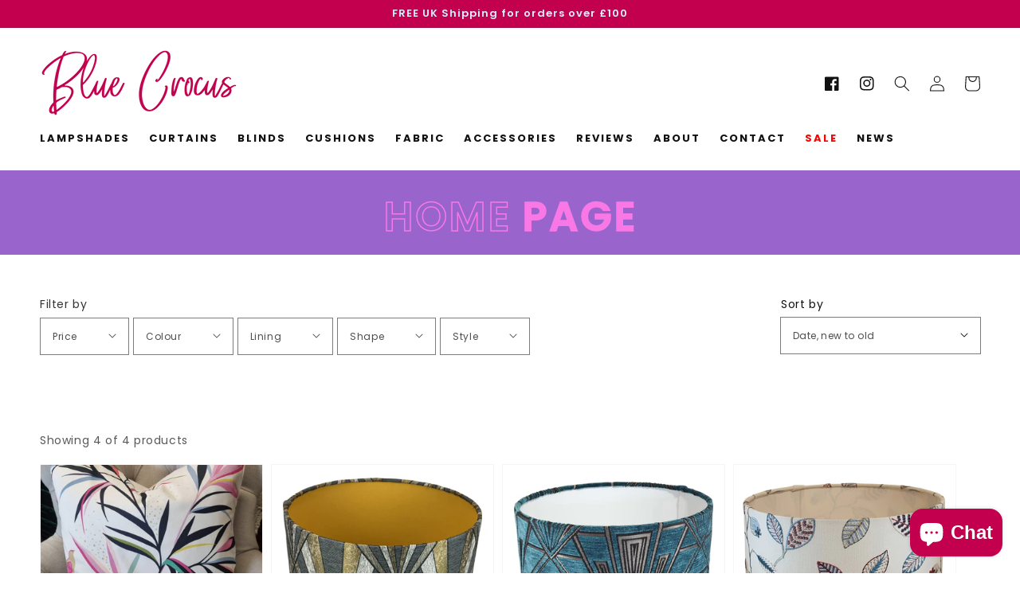

--- FILE ---
content_type: text/html; charset=utf-8
request_url: https://bluecrocustextiles.com/collections/frontpage
body_size: 70113
content:
<!doctype html>
<html class="no-js" lang="en">
  <head>
	<!-- Added by AVADA SEO Suite -->
	<script>
  const avadaLightJsExclude = ['cdn.nfcube.com', 'assets/ecom.js', 'variant-title-king', 'linked_options_variants', 'smile-loader.js', 'smart-product-filter-search', 'rivo-loyalty-referrals', 'avada-cookie-consent', 'consentmo-gdpr', 'quinn', 'pandectes'];
  const avadaLightJsInclude = ['https://www.googletagmanager.com/', 'https://connect.facebook.net/', 'https://business-api.tiktok.com/', 'https://static.klaviyo.com/'];
  window.AVADA_SPEED_BLACKLIST = avadaLightJsInclude.map(item => new RegExp(item, 'i'));
  window.AVADA_SPEED_WHITELIST = avadaLightJsExclude.map(item => new RegExp(item, 'i'));
</script>

<script>
  const isSpeedUpEnable = !1768811456454 || Date.now() < 1768811456454;
  if (isSpeedUpEnable) {
    const avadaSpeedUp=1;
    if(isSpeedUpEnable) {
  function _0x55aa(_0x575858,_0x2fd0be){const _0x30a92f=_0x1cb5();return _0x55aa=function(_0x4e8b41,_0xcd1690){_0x4e8b41=_0x4e8b41-(0xb5e+0xd*0x147+-0x1b1a);let _0x1c09f7=_0x30a92f[_0x4e8b41];return _0x1c09f7;},_0x55aa(_0x575858,_0x2fd0be);}(function(_0x4ad4dc,_0x42545f){const _0x5c7741=_0x55aa,_0x323f4d=_0x4ad4dc();while(!![]){try{const _0x588ea5=parseInt(_0x5c7741(0x10c))/(0xb6f+-0x1853+0xce5)*(-parseInt(_0x5c7741(0x157))/(-0x2363*0x1+0x1dd4+0x591*0x1))+-parseInt(_0x5c7741(0x171))/(0x269b+-0xeb+-0xf*0x283)*(parseInt(_0x5c7741(0x116))/(0x2e1+0x1*0x17b3+-0x110*0x19))+-parseInt(_0x5c7741(0x147))/(-0x1489+-0x312*0x6+0x26fa*0x1)+-parseInt(_0x5c7741(0xfa))/(-0x744+0x1*0xb5d+-0x413)*(-parseInt(_0x5c7741(0x102))/(-0x1e87+0x9e*-0x16+0x2c22))+parseInt(_0x5c7741(0x136))/(0x1e2d+0x1498+-0x1a3*0x1f)+parseInt(_0x5c7741(0x16e))/(0x460+0x1d96+0x3*-0xb4f)*(-parseInt(_0x5c7741(0xe3))/(-0x9ca+-0x1*-0x93f+0x1*0x95))+parseInt(_0x5c7741(0xf8))/(-0x1f73*0x1+0x6*-0x510+0x3dde);if(_0x588ea5===_0x42545f)break;else _0x323f4d['push'](_0x323f4d['shift']());}catch(_0x5d6d7e){_0x323f4d['push'](_0x323f4d['shift']());}}}(_0x1cb5,-0x193549+0x5dc3*-0x31+-0x2f963*-0x13),(function(){const _0x5cb2b4=_0x55aa,_0x23f9e9={'yXGBq':function(_0x237aef,_0x385938){return _0x237aef!==_0x385938;},'XduVF':function(_0x21018d,_0x56ff60){return _0x21018d===_0x56ff60;},'RChnz':_0x5cb2b4(0xf4)+_0x5cb2b4(0xe9)+_0x5cb2b4(0x14a),'TAsuR':function(_0xe21eca,_0x33e114){return _0xe21eca%_0x33e114;},'EvLYw':function(_0x1326ad,_0x261d04){return _0x1326ad!==_0x261d04;},'nnhAQ':_0x5cb2b4(0x107),'swpMF':_0x5cb2b4(0x16d),'plMMu':_0x5cb2b4(0xe8)+_0x5cb2b4(0x135),'PqBPA':function(_0x2ba85c,_0x35b541){return _0x2ba85c<_0x35b541;},'NKPCA':_0x5cb2b4(0xfc),'TINqh':function(_0x4116e3,_0x3ffd02,_0x2c8722){return _0x4116e3(_0x3ffd02,_0x2c8722);},'BAueN':_0x5cb2b4(0x120),'NgloT':_0x5cb2b4(0x14c),'ThSSU':function(_0xeb212a,_0x4341c1){return _0xeb212a+_0x4341c1;},'lDDHN':function(_0x4a1a48,_0x45ebfb){return _0x4a1a48 instanceof _0x45ebfb;},'toAYB':function(_0xcf0fa9,_0xf5fa6a){return _0xcf0fa9 instanceof _0xf5fa6a;},'VMiyW':function(_0x5300e4,_0x44e0f4){return _0x5300e4(_0x44e0f4);},'iyhbw':_0x5cb2b4(0x119),'zuWfR':function(_0x19c3e4,_0x4ee6e8){return _0x19c3e4<_0x4ee6e8;},'vEmrv':function(_0xd798cf,_0x5ea2dd){return _0xd798cf!==_0x5ea2dd;},'yxERj':function(_0x24b03b,_0x5aa292){return _0x24b03b||_0x5aa292;},'MZpwM':_0x5cb2b4(0x110)+_0x5cb2b4(0x109)+'pt','IeUHK':function(_0x5a4c7e,_0x2edf70){return _0x5a4c7e-_0x2edf70;},'Idvge':function(_0x3b526e,_0x36b469){return _0x3b526e<_0x36b469;},'qRwfm':_0x5cb2b4(0x16b)+_0x5cb2b4(0xf1),'CvXDN':function(_0x4b4208,_0x1db216){return _0x4b4208<_0x1db216;},'acPIM':function(_0x7d44b7,_0x3020d2){return _0x7d44b7(_0x3020d2);},'MyLMO':function(_0x22d4b2,_0xe7a6a0){return _0x22d4b2<_0xe7a6a0;},'boDyh':function(_0x176992,_0x346381,_0xab7fc){return _0x176992(_0x346381,_0xab7fc);},'ZANXD':_0x5cb2b4(0x10f)+_0x5cb2b4(0x12a)+_0x5cb2b4(0x142),'CXwRZ':_0x5cb2b4(0x123)+_0x5cb2b4(0x15f),'AuMHM':_0x5cb2b4(0x161),'KUuFZ':_0x5cb2b4(0xe6),'MSwtw':_0x5cb2b4(0x13a),'ERvPB':_0x5cb2b4(0x134),'ycTDj':_0x5cb2b4(0x15b),'Tvhir':_0x5cb2b4(0x154)},_0x469be1=_0x23f9e9[_0x5cb2b4(0x153)],_0x36fe07={'blacklist':window[_0x5cb2b4(0x11f)+_0x5cb2b4(0x115)+'T'],'whitelist':window[_0x5cb2b4(0x11f)+_0x5cb2b4(0x13e)+'T']},_0x26516a={'blacklisted':[]},_0x34e4a6=(_0x2be2f5,_0x25b3b2)=>{const _0x80dd2=_0x5cb2b4;if(_0x2be2f5&&(!_0x25b3b2||_0x23f9e9[_0x80dd2(0x13b)](_0x25b3b2,_0x469be1))&&(!_0x36fe07[_0x80dd2(0x170)]||_0x36fe07[_0x80dd2(0x170)][_0x80dd2(0x151)](_0xa5c7cf=>_0xa5c7cf[_0x80dd2(0x12b)](_0x2be2f5)))&&(!_0x36fe07[_0x80dd2(0x165)]||_0x36fe07[_0x80dd2(0x165)][_0x80dd2(0x156)](_0x4e2570=>!_0x4e2570[_0x80dd2(0x12b)](_0x2be2f5)))&&_0x23f9e9[_0x80dd2(0xf7)](avadaSpeedUp,0x5*0x256+-0x1*0x66c+-0x542+0.5)&&_0x2be2f5[_0x80dd2(0x137)](_0x23f9e9[_0x80dd2(0xe7)])){const _0x413c89=_0x2be2f5[_0x80dd2(0x16c)];return _0x23f9e9[_0x80dd2(0xf7)](_0x23f9e9[_0x80dd2(0x11e)](_0x413c89,-0x1deb*-0x1+0xf13+-0x2cfc),0x1176+-0x78b*0x5+0x1441);}return _0x2be2f5&&(!_0x25b3b2||_0x23f9e9[_0x80dd2(0xed)](_0x25b3b2,_0x469be1))&&(!_0x36fe07[_0x80dd2(0x170)]||_0x36fe07[_0x80dd2(0x170)][_0x80dd2(0x151)](_0x3d689d=>_0x3d689d[_0x80dd2(0x12b)](_0x2be2f5)))&&(!_0x36fe07[_0x80dd2(0x165)]||_0x36fe07[_0x80dd2(0x165)][_0x80dd2(0x156)](_0x26a7b3=>!_0x26a7b3[_0x80dd2(0x12b)](_0x2be2f5)));},_0x11462f=function(_0x42927f){const _0x346823=_0x5cb2b4,_0x5426ae=_0x42927f[_0x346823(0x159)+'te'](_0x23f9e9[_0x346823(0x14e)]);return _0x36fe07[_0x346823(0x170)]&&_0x36fe07[_0x346823(0x170)][_0x346823(0x156)](_0x107b0d=>!_0x107b0d[_0x346823(0x12b)](_0x5426ae))||_0x36fe07[_0x346823(0x165)]&&_0x36fe07[_0x346823(0x165)][_0x346823(0x151)](_0x1e7160=>_0x1e7160[_0x346823(0x12b)](_0x5426ae));},_0x39299f=new MutationObserver(_0x45c995=>{const _0x21802a=_0x5cb2b4,_0x3bc801={'mafxh':function(_0x6f9c57,_0x229989){const _0x9d39b1=_0x55aa;return _0x23f9e9[_0x9d39b1(0xf7)](_0x6f9c57,_0x229989);},'SrchE':_0x23f9e9[_0x21802a(0xe2)],'pvjbV':_0x23f9e9[_0x21802a(0xf6)]};for(let _0x333494=-0x7d7+-0x893+0x106a;_0x23f9e9[_0x21802a(0x158)](_0x333494,_0x45c995[_0x21802a(0x16c)]);_0x333494++){const {addedNodes:_0x1b685b}=_0x45c995[_0x333494];for(let _0x2f087=0x1f03+0x84b+0x1*-0x274e;_0x23f9e9[_0x21802a(0x158)](_0x2f087,_0x1b685b[_0x21802a(0x16c)]);_0x2f087++){const _0x4e5bac=_0x1b685b[_0x2f087];if(_0x23f9e9[_0x21802a(0xf7)](_0x4e5bac[_0x21802a(0x121)],-0x1f3a+-0x1*0x1b93+-0x3*-0x139a)&&_0x23f9e9[_0x21802a(0xf7)](_0x4e5bac[_0x21802a(0x152)],_0x23f9e9[_0x21802a(0xe0)])){const _0x5d9a67=_0x4e5bac[_0x21802a(0x107)],_0x3fb522=_0x4e5bac[_0x21802a(0x16d)];if(_0x23f9e9[_0x21802a(0x103)](_0x34e4a6,_0x5d9a67,_0x3fb522)){_0x26516a[_0x21802a(0x160)+'d'][_0x21802a(0x128)]([_0x4e5bac,_0x4e5bac[_0x21802a(0x16d)]]),_0x4e5bac[_0x21802a(0x16d)]=_0x469be1;const _0x1e52da=function(_0x2c95ff){const _0x359b13=_0x21802a;if(_0x3bc801[_0x359b13(0x118)](_0x4e5bac[_0x359b13(0x159)+'te'](_0x3bc801[_0x359b13(0x166)]),_0x469be1))_0x2c95ff[_0x359b13(0x112)+_0x359b13(0x150)]();_0x4e5bac[_0x359b13(0xec)+_0x359b13(0x130)](_0x3bc801[_0x359b13(0xe4)],_0x1e52da);};_0x4e5bac[_0x21802a(0x12d)+_0x21802a(0x163)](_0x23f9e9[_0x21802a(0xf6)],_0x1e52da),_0x4e5bac[_0x21802a(0x12c)+_0x21802a(0x131)]&&_0x4e5bac[_0x21802a(0x12c)+_0x21802a(0x131)][_0x21802a(0x11a)+'d'](_0x4e5bac);}}}}});_0x39299f[_0x5cb2b4(0x105)](document[_0x5cb2b4(0x10b)+_0x5cb2b4(0x16a)],{'childList':!![],'subtree':!![]});const _0x2910a9=/[|\\{}()\[\]^$+*?.]/g,_0xa9f173=function(..._0x1baa33){const _0x3053cc=_0x5cb2b4,_0x2e6f61={'mMWha':function(_0x158c76,_0x5c404b){const _0x25a05c=_0x55aa;return _0x23f9e9[_0x25a05c(0xf7)](_0x158c76,_0x5c404b);},'BXirI':_0x23f9e9[_0x3053cc(0x141)],'COGok':function(_0x421bf7,_0x55453a){const _0x4fd417=_0x3053cc;return _0x23f9e9[_0x4fd417(0x167)](_0x421bf7,_0x55453a);},'XLSAp':function(_0x193984,_0x35c446){const _0x5bbecf=_0x3053cc;return _0x23f9e9[_0x5bbecf(0xed)](_0x193984,_0x35c446);},'EygRw':function(_0xfbb69c,_0x21b15d){const _0xe5c840=_0x3053cc;return _0x23f9e9[_0xe5c840(0x104)](_0xfbb69c,_0x21b15d);},'xZuNx':_0x23f9e9[_0x3053cc(0x139)],'SBUaW':function(_0x5739bf,_0x2c2fab){const _0x42cbb1=_0x3053cc;return _0x23f9e9[_0x42cbb1(0x172)](_0x5739bf,_0x2c2fab);},'EAoTR':function(_0x123b29,_0x5b29bf){const _0x2828d2=_0x3053cc;return _0x23f9e9[_0x2828d2(0x11d)](_0x123b29,_0x5b29bf);},'cdYdq':_0x23f9e9[_0x3053cc(0x14e)],'WzJcf':_0x23f9e9[_0x3053cc(0xe2)],'nytPK':function(_0x53f733,_0x4ad021){const _0x4f0333=_0x3053cc;return _0x23f9e9[_0x4f0333(0x148)](_0x53f733,_0x4ad021);},'oUrHG':_0x23f9e9[_0x3053cc(0x14d)],'dnxjX':function(_0xed6b5f,_0x573f55){const _0x57aa03=_0x3053cc;return _0x23f9e9[_0x57aa03(0x15a)](_0xed6b5f,_0x573f55);}};_0x23f9e9[_0x3053cc(0x15d)](_0x1baa33[_0x3053cc(0x16c)],-0x1a3*-0x9+-0xf9*0xb+-0x407*0x1)?(_0x36fe07[_0x3053cc(0x170)]=[],_0x36fe07[_0x3053cc(0x165)]=[]):(_0x36fe07[_0x3053cc(0x170)]&&(_0x36fe07[_0x3053cc(0x170)]=_0x36fe07[_0x3053cc(0x170)][_0x3053cc(0x106)](_0xa8e001=>_0x1baa33[_0x3053cc(0x156)](_0x4a8a28=>{const _0x2e425b=_0x3053cc;if(_0x2e6f61[_0x2e425b(0x111)](typeof _0x4a8a28,_0x2e6f61[_0x2e425b(0x155)]))return!_0xa8e001[_0x2e425b(0x12b)](_0x4a8a28);else{if(_0x2e6f61[_0x2e425b(0xeb)](_0x4a8a28,RegExp))return _0x2e6f61[_0x2e425b(0x145)](_0xa8e001[_0x2e425b(0xdf)](),_0x4a8a28[_0x2e425b(0xdf)]());}}))),_0x36fe07[_0x3053cc(0x165)]&&(_0x36fe07[_0x3053cc(0x165)]=[..._0x36fe07[_0x3053cc(0x165)],..._0x1baa33[_0x3053cc(0xff)](_0x4e4c02=>{const _0x7c755c=_0x3053cc;if(_0x23f9e9[_0x7c755c(0xf7)](typeof _0x4e4c02,_0x23f9e9[_0x7c755c(0x141)])){const _0x932437=_0x4e4c02[_0x7c755c(0xea)](_0x2910a9,_0x23f9e9[_0x7c755c(0x16f)]),_0x34e686=_0x23f9e9[_0x7c755c(0xf0)](_0x23f9e9[_0x7c755c(0xf0)]('.*',_0x932437),'.*');if(_0x36fe07[_0x7c755c(0x165)][_0x7c755c(0x156)](_0x21ef9a=>_0x21ef9a[_0x7c755c(0xdf)]()!==_0x34e686[_0x7c755c(0xdf)]()))return new RegExp(_0x34e686);}else{if(_0x23f9e9[_0x7c755c(0x117)](_0x4e4c02,RegExp)){if(_0x36fe07[_0x7c755c(0x165)][_0x7c755c(0x156)](_0x5a3f09=>_0x5a3f09[_0x7c755c(0xdf)]()!==_0x4e4c02[_0x7c755c(0xdf)]()))return _0x4e4c02;}}return null;})[_0x3053cc(0x106)](Boolean)]));const _0x3eeb55=document[_0x3053cc(0x11b)+_0x3053cc(0x10e)](_0x23f9e9[_0x3053cc(0xf0)](_0x23f9e9[_0x3053cc(0xf0)](_0x23f9e9[_0x3053cc(0x122)],_0x469be1),'"]'));for(let _0xf831f7=-0x21aa+-0x1793+0x393d*0x1;_0x23f9e9[_0x3053cc(0x14b)](_0xf831f7,_0x3eeb55[_0x3053cc(0x16c)]);_0xf831f7++){const _0x5868cb=_0x3eeb55[_0xf831f7];_0x23f9e9[_0x3053cc(0x132)](_0x11462f,_0x5868cb)&&(_0x26516a[_0x3053cc(0x160)+'d'][_0x3053cc(0x128)]([_0x5868cb,_0x23f9e9[_0x3053cc(0x14d)]]),_0x5868cb[_0x3053cc(0x12c)+_0x3053cc(0x131)][_0x3053cc(0x11a)+'d'](_0x5868cb));}let _0xdf8cd0=-0x17da+0x2461+-0xc87*0x1;[..._0x26516a[_0x3053cc(0x160)+'d']][_0x3053cc(0x10d)](([_0x226aeb,_0x33eaa7],_0xe33bca)=>{const _0x2aa7bf=_0x3053cc;if(_0x2e6f61[_0x2aa7bf(0x143)](_0x11462f,_0x226aeb)){const _0x41da0d=document[_0x2aa7bf(0x11c)+_0x2aa7bf(0x131)](_0x2e6f61[_0x2aa7bf(0x127)]);for(let _0x6784c7=0xd7b+-0xaa5+-0x2d6;_0x2e6f61[_0x2aa7bf(0x164)](_0x6784c7,_0x226aeb[_0x2aa7bf(0xe5)][_0x2aa7bf(0x16c)]);_0x6784c7++){const _0x4ca758=_0x226aeb[_0x2aa7bf(0xe5)][_0x6784c7];_0x2e6f61[_0x2aa7bf(0x12f)](_0x4ca758[_0x2aa7bf(0x133)],_0x2e6f61[_0x2aa7bf(0x13f)])&&_0x2e6f61[_0x2aa7bf(0x145)](_0x4ca758[_0x2aa7bf(0x133)],_0x2e6f61[_0x2aa7bf(0x100)])&&_0x41da0d[_0x2aa7bf(0xe1)+'te'](_0x4ca758[_0x2aa7bf(0x133)],_0x226aeb[_0x2aa7bf(0xe5)][_0x6784c7][_0x2aa7bf(0x12e)]);}_0x41da0d[_0x2aa7bf(0xe1)+'te'](_0x2e6f61[_0x2aa7bf(0x13f)],_0x226aeb[_0x2aa7bf(0x107)]),_0x41da0d[_0x2aa7bf(0xe1)+'te'](_0x2e6f61[_0x2aa7bf(0x100)],_0x2e6f61[_0x2aa7bf(0x101)](_0x33eaa7,_0x2e6f61[_0x2aa7bf(0x126)])),document[_0x2aa7bf(0x113)][_0x2aa7bf(0x146)+'d'](_0x41da0d),_0x26516a[_0x2aa7bf(0x160)+'d'][_0x2aa7bf(0x162)](_0x2e6f61[_0x2aa7bf(0x13d)](_0xe33bca,_0xdf8cd0),-0x105d*0x2+0x1*-0xeaa+0x2f65),_0xdf8cd0++;}}),_0x36fe07[_0x3053cc(0x170)]&&_0x23f9e9[_0x3053cc(0xf3)](_0x36fe07[_0x3053cc(0x170)][_0x3053cc(0x16c)],0x10f2+-0x1a42+0x951)&&_0x39299f[_0x3053cc(0x15c)]();},_0x4c2397=document[_0x5cb2b4(0x11c)+_0x5cb2b4(0x131)],_0x573f89={'src':Object[_0x5cb2b4(0x14f)+_0x5cb2b4(0xfd)+_0x5cb2b4(0x144)](HTMLScriptElement[_0x5cb2b4(0xf9)],_0x23f9e9[_0x5cb2b4(0x14e)]),'type':Object[_0x5cb2b4(0x14f)+_0x5cb2b4(0xfd)+_0x5cb2b4(0x144)](HTMLScriptElement[_0x5cb2b4(0xf9)],_0x23f9e9[_0x5cb2b4(0xe2)])};document[_0x5cb2b4(0x11c)+_0x5cb2b4(0x131)]=function(..._0x4db605){const _0x1480b5=_0x5cb2b4,_0x3a6982={'KNNxG':function(_0x32fa39,_0x2a57e4,_0x3cc08f){const _0x5ead12=_0x55aa;return _0x23f9e9[_0x5ead12(0x169)](_0x32fa39,_0x2a57e4,_0x3cc08f);}};if(_0x23f9e9[_0x1480b5(0x13b)](_0x4db605[-0x4*-0x376+0x4*0x2f+-0xe94][_0x1480b5(0x140)+'e'](),_0x23f9e9[_0x1480b5(0x139)]))return _0x4c2397[_0x1480b5(0x114)](document)(..._0x4db605);const _0x2f091d=_0x4c2397[_0x1480b5(0x114)](document)(..._0x4db605);try{Object[_0x1480b5(0xf2)+_0x1480b5(0x149)](_0x2f091d,{'src':{..._0x573f89[_0x1480b5(0x107)],'set'(_0x3ae2bc){const _0x5d6fdc=_0x1480b5;_0x3a6982[_0x5d6fdc(0x129)](_0x34e4a6,_0x3ae2bc,_0x2f091d[_0x5d6fdc(0x16d)])&&_0x573f89[_0x5d6fdc(0x16d)][_0x5d6fdc(0x10a)][_0x5d6fdc(0x125)](this,_0x469be1),_0x573f89[_0x5d6fdc(0x107)][_0x5d6fdc(0x10a)][_0x5d6fdc(0x125)](this,_0x3ae2bc);}},'type':{..._0x573f89[_0x1480b5(0x16d)],'get'(){const _0x436e9e=_0x1480b5,_0x4b63b9=_0x573f89[_0x436e9e(0x16d)][_0x436e9e(0xfb)][_0x436e9e(0x125)](this);if(_0x23f9e9[_0x436e9e(0xf7)](_0x4b63b9,_0x469be1)||_0x23f9e9[_0x436e9e(0x103)](_0x34e4a6,this[_0x436e9e(0x107)],_0x4b63b9))return null;return _0x4b63b9;},'set'(_0x174ea3){const _0x1dff57=_0x1480b5,_0xa2fd13=_0x23f9e9[_0x1dff57(0x103)](_0x34e4a6,_0x2f091d[_0x1dff57(0x107)],_0x2f091d[_0x1dff57(0x16d)])?_0x469be1:_0x174ea3;_0x573f89[_0x1dff57(0x16d)][_0x1dff57(0x10a)][_0x1dff57(0x125)](this,_0xa2fd13);}}}),_0x2f091d[_0x1480b5(0xe1)+'te']=function(_0x5b0870,_0x8c60d5){const _0xab22d4=_0x1480b5;if(_0x23f9e9[_0xab22d4(0xf7)](_0x5b0870,_0x23f9e9[_0xab22d4(0xe2)])||_0x23f9e9[_0xab22d4(0xf7)](_0x5b0870,_0x23f9e9[_0xab22d4(0x14e)]))_0x2f091d[_0x5b0870]=_0x8c60d5;else HTMLScriptElement[_0xab22d4(0xf9)][_0xab22d4(0xe1)+'te'][_0xab22d4(0x125)](_0x2f091d,_0x5b0870,_0x8c60d5);};}catch(_0x5a9461){console[_0x1480b5(0x168)](_0x23f9e9[_0x1480b5(0xef)],_0x5a9461);}return _0x2f091d;};const _0x5883c5=[_0x23f9e9[_0x5cb2b4(0xfe)],_0x23f9e9[_0x5cb2b4(0x13c)],_0x23f9e9[_0x5cb2b4(0xf5)],_0x23f9e9[_0x5cb2b4(0x15e)],_0x23f9e9[_0x5cb2b4(0x138)],_0x23f9e9[_0x5cb2b4(0x124)]],_0x4ab8d2=_0x5883c5[_0x5cb2b4(0xff)](_0x439d08=>{return{'type':_0x439d08,'listener':()=>_0xa9f173(),'options':{'passive':!![]}};});_0x4ab8d2[_0x5cb2b4(0x10d)](_0x4d3535=>{const _0x3882ab=_0x5cb2b4;document[_0x3882ab(0x12d)+_0x3882ab(0x163)](_0x4d3535[_0x3882ab(0x16d)],_0x4d3535[_0x3882ab(0xee)],_0x4d3535[_0x3882ab(0x108)]);});}()));function _0x1cb5(){const _0x15f8e0=['ault','some','tagName','CXwRZ','wheel','BXirI','every','6lYvYYX','PqBPA','getAttribu','IeUHK','touchstart','disconnect','Idvge','ERvPB','/blocked','blackliste','keydown','splice','stener','SBUaW','whitelist','SrchE','toAYB','warn','boDyh','ement','script[typ','length','type','346347wGqEBH','NgloT','blacklist','33OVoYHk','zuWfR','toString','NKPCA','setAttribu','swpMF','230EEqEiq','pvjbV','attributes','mousemove','RChnz','beforescri','y.com/exte','replace','COGok','removeEven','EvLYw','listener','ZANXD','ThSSU','e="','defineProp','MyLMO','cdn.shopif','MSwtw','plMMu','XduVF','22621984JRJQxz','prototype','8818116NVbcZr','get','SCRIPT','ertyDescri','AuMHM','map','WzJcf','nytPK','7kiZatp','TINqh','VMiyW','observe','filter','src','options','n/javascri','set','documentEl','478083wuqgQV','forEach','torAll','Avada cann','applicatio','mMWha','preventDef','head','bind','D_BLACKLIS','75496skzGVx','lDDHN','mafxh','script','removeChil','querySelec','createElem','vEmrv','TAsuR','AVADA_SPEE','string','nodeType','qRwfm','javascript','Tvhir','call','oUrHG','xZuNx','push','KNNxG','ot lazy lo','test','parentElem','addEventLi','value','EAoTR','tListener','ent','acPIM','name','touchmove','ptexecute','6968312SmqlIb','includes','ycTDj','iyhbw','touchend','yXGBq','KUuFZ','dnxjX','D_WHITELIS','cdYdq','toLowerCas','BAueN','ad script','EygRw','ptor','XLSAp','appendChil','4975500NoPAFA','yxERj','erties','nsions','CvXDN','\$&','MZpwM','nnhAQ','getOwnProp'];_0x1cb5=function(){return _0x15f8e0;};return _0x1cb5();}
}
    class LightJsLoader{constructor(e){this.jQs=[],this.listener=this.handleListener.bind(this,e),this.scripts=["default","defer","async"].reduce(((e,t)=>({...e,[t]:[]})),{});const t=this;e.forEach((e=>window.addEventListener(e,t.listener,{passive:!0})))}handleListener(e){const t=this;return e.forEach((e=>window.removeEventListener(e,t.listener))),"complete"===document.readyState?this.handleDOM():document.addEventListener("readystatechange",(e=>{if("complete"===e.target.readyState)return setTimeout(t.handleDOM.bind(t),1)}))}async handleDOM(){this.suspendEvent(),this.suspendJQuery(),this.findScripts(),this.preloadScripts();for(const e of Object.keys(this.scripts))await this.replaceScripts(this.scripts[e]);for(const e of["DOMContentLoaded","readystatechange"])await this.requestRepaint(),document.dispatchEvent(new Event("lightJS-"+e));document.lightJSonreadystatechange&&document.lightJSonreadystatechange();for(const e of["DOMContentLoaded","load"])await this.requestRepaint(),window.dispatchEvent(new Event("lightJS-"+e));await this.requestRepaint(),window.lightJSonload&&window.lightJSonload(),await this.requestRepaint(),this.jQs.forEach((e=>e(window).trigger("lightJS-jquery-load"))),window.dispatchEvent(new Event("lightJS-pageshow")),await this.requestRepaint(),window.lightJSonpageshow&&window.lightJSonpageshow()}async requestRepaint(){return new Promise((e=>requestAnimationFrame(e)))}findScripts(){document.querySelectorAll("script[type=lightJs]").forEach((e=>{e.hasAttribute("src")?e.hasAttribute("async")&&e.async?this.scripts.async.push(e):e.hasAttribute("defer")&&e.defer?this.scripts.defer.push(e):this.scripts.default.push(e):this.scripts.default.push(e)}))}preloadScripts(){const e=this,t=Object.keys(this.scripts).reduce(((t,n)=>[...t,...e.scripts[n]]),[]),n=document.createDocumentFragment();t.forEach((e=>{const t=e.getAttribute("src");if(!t)return;const s=document.createElement("link");s.href=t,s.rel="preload",s.as="script",n.appendChild(s)})),document.head.appendChild(n)}async replaceScripts(e){let t;for(;t=e.shift();)await this.requestRepaint(),new Promise((e=>{const n=document.createElement("script");[...t.attributes].forEach((e=>{"type"!==e.nodeName&&n.setAttribute(e.nodeName,e.nodeValue)})),t.hasAttribute("src")?(n.addEventListener("load",e),n.addEventListener("error",e)):(n.text=t.text,e()),t.parentNode.replaceChild(n,t)}))}suspendEvent(){const e={};[{obj:document,name:"DOMContentLoaded"},{obj:window,name:"DOMContentLoaded"},{obj:window,name:"load"},{obj:window,name:"pageshow"},{obj:document,name:"readystatechange"}].map((t=>function(t,n){function s(n){return e[t].list.indexOf(n)>=0?"lightJS-"+n:n}e[t]||(e[t]={list:[n],add:t.addEventListener,remove:t.removeEventListener},t.addEventListener=(...n)=>{n[0]=s(n[0]),e[t].add.apply(t,n)},t.removeEventListener=(...n)=>{n[0]=s(n[0]),e[t].remove.apply(t,n)})}(t.obj,t.name))),[{obj:document,name:"onreadystatechange"},{obj:window,name:"onpageshow"}].map((e=>function(e,t){let n=e[t];Object.defineProperty(e,t,{get:()=>n||function(){},set:s=>{e["lightJS"+t]=n=s}})}(e.obj,e.name)))}suspendJQuery(){const e=this;let t=window.jQuery;Object.defineProperty(window,"jQuery",{get:()=>t,set(n){if(!n||!n.fn||!e.jQs.includes(n))return void(t=n);n.fn.ready=n.fn.init.prototype.ready=e=>{e.bind(document)(n)};const s=n.fn.on;n.fn.on=n.fn.init.prototype.on=function(...e){if(window!==this[0])return s.apply(this,e),this;const t=e=>e.split(" ").map((e=>"load"===e||0===e.indexOf("load.")?"lightJS-jquery-load":e)).join(" ");return"string"==typeof e[0]||e[0]instanceof String?(e[0]=t(e[0]),s.apply(this,e),this):("object"==typeof e[0]&&Object.keys(e[0]).forEach((n=>{delete Object.assign(e[0],{[t(n)]:e[0][n]})[n]})),s.apply(this,e),this)},e.jQs.push(n),t=n}})}}
new LightJsLoader(["keydown","mousemove","touchend","touchmove","touchstart","wheel"]);
  }
</script> <!-- meta basic type product --><!-- meta basic type collection --><!-- meta basic type article -->

	<!-- /Added by AVADA SEO Suite --><!-- ! Yoast SEO -->
<meta name="google-site-verification" content="mxZdt4w2NEoOCFYQHLUTNCbr5-pw_cG2NEe4LW8FuaM" /><meta name="facebook-domain-verification" content="c1pau416y76fc7ddhin41ik74au5g1" />
    <meta charset="utf-8">
  

 <!-- default to true --><!-- Contain template--><!-- setting name: pluginseo_pageTitleTruncateEnableForCollections-->
    <!-- setting value: true --><!-- pageTitleTemplate: Shop %% current_tags || join: ', ' || append_not_empty: ' ' %%%% collection.title || escape %% at %% shop.name %% -->
  <!-- pageTitleToParse": Home page - Blue Crocus Textiles -->
  <!-- pageTitleTruncateApplicable: true -->

  <!-- pluginseo_pageTitleTemplateApplyToAll: true -->
  <!-- pageTitleTruncateApplicable: true --><!-- Custom page title: Yes --> <!-- default to true --><!-- Contain template--><!-- setting name: pluginseo_metaDescriptionTruncateEnableForCollections-->
    <!-- setting value: true --><!-- metaDescriptionTemplate: %% collection.all_tags || take: '3' || join: ', ' || prepend_not_empty: 'Shop ' || append_not_empty: ' and more ' %%%% collection.title || escape %% at %% shop.name %%: Handmade interiors %% collection.description || strip_html || strip_newlines || escape || strip %% Handmade interiors made in the UK. Including Lampshades, Curtains, Blinds and cushions -->
  <!-- metaDescriptionToParse": Browse our collection of Home page. Find unique and custom Home page in various sizes, fabrics, and styles to perfectly complement your home decor. Newsletter signup for 10% off first order. -->
  <!-- metaDescriptionTruncateApplicable: true -->

  <!-- pluginseo_metaDescriptionTemplateApplyToAll: true -->
  <!-- metaDescriptionTruncateApplicable: true --><!-- Yes --><script data-desc="seo-breadcrumb-list" type="application/ld+json">
{
  "@context": "http://schema.org",
  "@type": "BreadcrumbList",
  "itemListElement": [{
          "@type": "ListItem",
          "position": 1,
          "item": {
            "@id": "https://bluecrocustextiles.com/collections/frontpage",
            "name": "Home page"
          }
        }]
}
</script><script data-desc="seo-organization" type="application/ld+json">
  {
    "@context": "http://schema.org",
    "@type": "Organization",
    "@id": "https://bluecrocustextiles.com#organization",
    "name": "Blue Crocus Textiles",
    "url": "https://bluecrocustextiles.com","logo": {
        "type": "ImageObject",
        "url": "https://bluecrocustextiles.com/cdn/shop/t/6/assets/pluginseo_structuredDataLogo_small.png?v=129339750437309839251650219166"
      },
      "image": "https://bluecrocustextiles.com/cdn/shop/t/6/assets/pluginseo_structuredDataLogo_small.png?v=129339750437309839251650219166","sameAs": ["https://facebook.com/bluecrocustextiles","https://instagram.com/bluecrocustextiles"]
  }
</script><script data-desc="seo-website" type="application/ld+json">
  {
    "@context": "http://schema.org",
    "@type": "WebSite",
    "name": "Blue Crocus Textiles",
    "url": "https://bluecrocustextiles.com",
    "potentialAction": {
      "@type": "SearchAction",
      "target": "https://bluecrocustextiles.com/search?q={search_term_string}",
      "query-input": "required name=search_term_string"
    }
  }
</script><script data-desc="seo-local-business" type="application/ld+json">
    {
      "@context": "http://schema.org",
      "@type": "LocalBusiness",
      "image": "//bluecrocustextiles.com/cdn/shop/t/6/assets/pluginseo_structuredDataLogo_small.png?v=129339750437309839251650219166","name": "Blue Crocus Textiles","url": "https://bluecrocustextiles.com","telephone": "01473 487844","email": "info@bluecrocustextiles.com","address": {
        "@type": "PostalAddress","streetAddress": "Unit 5 Rutherford Centre","addressLocality": "Ipswich","addressRegion": "England","addressCountry": "GB","postalCode": "IP2 0UG"}
    }
  </script><meta name="pluginseo" content="Plug in SEO Plus" data-ptf="s-te_co-ap" data-mdf="s-te_co-tr" />

    <meta http-equiv="X-UA-Compatible" content="IE=edge">
    <meta name="viewport" content="width=device-width,initial-scale=1">
    <meta name="theme-color" content=""><link rel="preconnect" href="https://cdn.shopify.com" crossorigin><link rel="icon" type="image/png" href="//bluecrocustextiles.com/cdn/shop/files/Icon.png?crop=center&height=32&v=1648681987&width=32"><link rel="preconnect" href="https://fonts.shopifycdn.com" crossorigin>



    <script src="//bluecrocustextiles.com/cdn/shop/t/6/assets/global.js?v=136629665795096036681649930578" defer="defer"></script>


<script>window.performance && window.performance.mark && window.performance.mark('shopify.content_for_header.start');</script><meta name="facebook-domain-verification" content="98ec02gg4fhfgp73wcbkp0emu3f1ew">
<meta id="shopify-digital-wallet" name="shopify-digital-wallet" content="/63567560937/digital_wallets/dialog">
<meta name="shopify-checkout-api-token" content="56d42d8e2f16122b932f8e8bccb64cdb">
<meta id="in-context-paypal-metadata" data-shop-id="63567560937" data-venmo-supported="false" data-environment="production" data-locale="en_US" data-paypal-v4="true" data-currency="GBP">
<link rel="alternate" type="application/atom+xml" title="Feed" href="/collections/frontpage.atom" />
<link rel="alternate" type="application/json+oembed" href="https://bluecrocustextiles.com/collections/frontpage.oembed">
<script async="async" src="/checkouts/internal/preloads.js?locale=en-GB"></script>
<link rel="preconnect" href="https://shop.app" crossorigin="anonymous">
<script async="async" src="https://shop.app/checkouts/internal/preloads.js?locale=en-GB&shop_id=63567560937" crossorigin="anonymous"></script>
<script id="apple-pay-shop-capabilities" type="application/json">{"shopId":63567560937,"countryCode":"GB","currencyCode":"GBP","merchantCapabilities":["supports3DS"],"merchantId":"gid:\/\/shopify\/Shop\/63567560937","merchantName":"Blue Crocus Textiles","requiredBillingContactFields":["postalAddress","email","phone"],"requiredShippingContactFields":["postalAddress","email","phone"],"shippingType":"shipping","supportedNetworks":["visa","maestro","masterCard","amex","discover","elo"],"total":{"type":"pending","label":"Blue Crocus Textiles","amount":"1.00"},"shopifyPaymentsEnabled":true,"supportsSubscriptions":true}</script>
<script id="shopify-features" type="application/json">{"accessToken":"56d42d8e2f16122b932f8e8bccb64cdb","betas":["rich-media-storefront-analytics"],"domain":"bluecrocustextiles.com","predictiveSearch":true,"shopId":63567560937,"locale":"en"}</script>
<script>var Shopify = Shopify || {};
Shopify.shop = "bluecrocus.myshopify.com";
Shopify.locale = "en";
Shopify.currency = {"active":"GBP","rate":"1.0"};
Shopify.country = "GB";
Shopify.theme = {"name":"Live theme","id":132147544297,"schema_name":"MoodRing","schema_version":"1.1","theme_store_id":null,"role":"main"};
Shopify.theme.handle = "null";
Shopify.theme.style = {"id":null,"handle":null};
Shopify.cdnHost = "bluecrocustextiles.com/cdn";
Shopify.routes = Shopify.routes || {};
Shopify.routes.root = "/";</script>
<script type="module">!function(o){(o.Shopify=o.Shopify||{}).modules=!0}(window);</script>
<script>!function(o){function n(){var o=[];function n(){o.push(Array.prototype.slice.apply(arguments))}return n.q=o,n}var t=o.Shopify=o.Shopify||{};t.loadFeatures=n(),t.autoloadFeatures=n()}(window);</script>
<script>
  window.ShopifyPay = window.ShopifyPay || {};
  window.ShopifyPay.apiHost = "shop.app\/pay";
  window.ShopifyPay.redirectState = null;
</script>
<script id="shop-js-analytics" type="application/json">{"pageType":"collection"}</script>
<script defer="defer" async type="module" src="//bluecrocustextiles.com/cdn/shopifycloud/shop-js/modules/v2/client.init-shop-cart-sync_C5BV16lS.en.esm.js"></script>
<script defer="defer" async type="module" src="//bluecrocustextiles.com/cdn/shopifycloud/shop-js/modules/v2/chunk.common_CygWptCX.esm.js"></script>
<script type="module">
  await import("//bluecrocustextiles.com/cdn/shopifycloud/shop-js/modules/v2/client.init-shop-cart-sync_C5BV16lS.en.esm.js");
await import("//bluecrocustextiles.com/cdn/shopifycloud/shop-js/modules/v2/chunk.common_CygWptCX.esm.js");

  window.Shopify.SignInWithShop?.initShopCartSync?.({"fedCMEnabled":true,"windoidEnabled":true});

</script>
<script>
  window.Shopify = window.Shopify || {};
  if (!window.Shopify.featureAssets) window.Shopify.featureAssets = {};
  window.Shopify.featureAssets['shop-js'] = {"shop-cart-sync":["modules/v2/client.shop-cart-sync_ZFArdW7E.en.esm.js","modules/v2/chunk.common_CygWptCX.esm.js"],"init-fed-cm":["modules/v2/client.init-fed-cm_CmiC4vf6.en.esm.js","modules/v2/chunk.common_CygWptCX.esm.js"],"shop-button":["modules/v2/client.shop-button_tlx5R9nI.en.esm.js","modules/v2/chunk.common_CygWptCX.esm.js"],"shop-cash-offers":["modules/v2/client.shop-cash-offers_DOA2yAJr.en.esm.js","modules/v2/chunk.common_CygWptCX.esm.js","modules/v2/chunk.modal_D71HUcav.esm.js"],"init-windoid":["modules/v2/client.init-windoid_sURxWdc1.en.esm.js","modules/v2/chunk.common_CygWptCX.esm.js"],"shop-toast-manager":["modules/v2/client.shop-toast-manager_ClPi3nE9.en.esm.js","modules/v2/chunk.common_CygWptCX.esm.js"],"init-shop-email-lookup-coordinator":["modules/v2/client.init-shop-email-lookup-coordinator_B8hsDcYM.en.esm.js","modules/v2/chunk.common_CygWptCX.esm.js"],"init-shop-cart-sync":["modules/v2/client.init-shop-cart-sync_C5BV16lS.en.esm.js","modules/v2/chunk.common_CygWptCX.esm.js"],"avatar":["modules/v2/client.avatar_BTnouDA3.en.esm.js"],"pay-button":["modules/v2/client.pay-button_FdsNuTd3.en.esm.js","modules/v2/chunk.common_CygWptCX.esm.js"],"init-customer-accounts":["modules/v2/client.init-customer-accounts_DxDtT_ad.en.esm.js","modules/v2/client.shop-login-button_C5VAVYt1.en.esm.js","modules/v2/chunk.common_CygWptCX.esm.js","modules/v2/chunk.modal_D71HUcav.esm.js"],"init-shop-for-new-customer-accounts":["modules/v2/client.init-shop-for-new-customer-accounts_ChsxoAhi.en.esm.js","modules/v2/client.shop-login-button_C5VAVYt1.en.esm.js","modules/v2/chunk.common_CygWptCX.esm.js","modules/v2/chunk.modal_D71HUcav.esm.js"],"shop-login-button":["modules/v2/client.shop-login-button_C5VAVYt1.en.esm.js","modules/v2/chunk.common_CygWptCX.esm.js","modules/v2/chunk.modal_D71HUcav.esm.js"],"init-customer-accounts-sign-up":["modules/v2/client.init-customer-accounts-sign-up_CPSyQ0Tj.en.esm.js","modules/v2/client.shop-login-button_C5VAVYt1.en.esm.js","modules/v2/chunk.common_CygWptCX.esm.js","modules/v2/chunk.modal_D71HUcav.esm.js"],"shop-follow-button":["modules/v2/client.shop-follow-button_Cva4Ekp9.en.esm.js","modules/v2/chunk.common_CygWptCX.esm.js","modules/v2/chunk.modal_D71HUcav.esm.js"],"checkout-modal":["modules/v2/client.checkout-modal_BPM8l0SH.en.esm.js","modules/v2/chunk.common_CygWptCX.esm.js","modules/v2/chunk.modal_D71HUcav.esm.js"],"lead-capture":["modules/v2/client.lead-capture_Bi8yE_yS.en.esm.js","modules/v2/chunk.common_CygWptCX.esm.js","modules/v2/chunk.modal_D71HUcav.esm.js"],"shop-login":["modules/v2/client.shop-login_D6lNrXab.en.esm.js","modules/v2/chunk.common_CygWptCX.esm.js","modules/v2/chunk.modal_D71HUcav.esm.js"],"payment-terms":["modules/v2/client.payment-terms_CZxnsJam.en.esm.js","modules/v2/chunk.common_CygWptCX.esm.js","modules/v2/chunk.modal_D71HUcav.esm.js"]};
</script>
<script>(function() {
  var isLoaded = false;
  function asyncLoad() {
    if (isLoaded) return;
    isLoaded = true;
    var urls = ["https:\/\/loox.io\/widget\/41-9ZUUxm3\/loox.1648846569934.js?shop=bluecrocus.myshopify.com","https:\/\/cookie-bar.conversionbear.com\/script?app=cookie_consent\u0026shop=bluecrocus.myshopify.com","https:\/\/cdn.shopify.com\/s\/files\/1\/0635\/6756\/0937\/t\/6\/assets\/globo.formbuilder.init.js?v=1650041808\u0026shop=bluecrocus.myshopify.com","https:\/\/product-samples.herokuapp.com\/complied\/main.min.js?shop=bluecrocus.myshopify.com","https:\/\/omnisnippet1.com\/platforms\/shopify.js?source=scriptTag\u0026v=2025-10-04T18\u0026shop=bluecrocus.myshopify.com","https:\/\/d33a6lvgbd0fej.cloudfront.net\/script_tag\/secomapp.scripttag.js?shop=bluecrocus.myshopify.com"];
    for (var i = 0; i < urls.length; i++) {
      var s = document.createElement('script');
      if ((!1768811456454 || Date.now() < 1768811456454) &&
      (!window.AVADA_SPEED_BLACKLIST || window.AVADA_SPEED_BLACKLIST.some(pattern => pattern.test(s))) &&
      (!window.AVADA_SPEED_WHITELIST || window.AVADA_SPEED_WHITELIST.every(pattern => !pattern.test(s)))) s.type = 'lightJs'; else s.type = 'text/javascript';
      s.async = true;
      s.src = urls[i];
      var x = document.getElementsByTagName('script')[0];
      x.parentNode.insertBefore(s, x);
    }
  };
  if(window.attachEvent) {
    window.attachEvent('onload', asyncLoad);
  } else {
    window.addEventListener('load', asyncLoad, false);
  }
})();</script>
<script id="__st">var __st={"a":63567560937,"offset":0,"reqid":"92e1c22c-305a-4e70-9e84-aeaa13139b0a-1768742598","pageurl":"bluecrocustextiles.com\/collections\/frontpage","u":"b18452783a13","p":"collection","rtyp":"collection","rid":401913315561};</script>
<script>window.ShopifyPaypalV4VisibilityTracking = true;</script>
<script id="captcha-bootstrap">!function(){'use strict';const t='contact',e='account',n='new_comment',o=[[t,t],['blogs',n],['comments',n],[t,'customer']],c=[[e,'customer_login'],[e,'guest_login'],[e,'recover_customer_password'],[e,'create_customer']],r=t=>t.map((([t,e])=>`form[action*='/${t}']:not([data-nocaptcha='true']) input[name='form_type'][value='${e}']`)).join(','),a=t=>()=>t?[...document.querySelectorAll(t)].map((t=>t.form)):[];function s(){const t=[...o],e=r(t);return a(e)}const i='password',u='form_key',d=['recaptcha-v3-token','g-recaptcha-response','h-captcha-response',i],f=()=>{try{return window.sessionStorage}catch{return}},m='__shopify_v',_=t=>t.elements[u];function p(t,e,n=!1){try{const o=window.sessionStorage,c=JSON.parse(o.getItem(e)),{data:r}=function(t){const{data:e,action:n}=t;return t[m]||n?{data:e,action:n}:{data:t,action:n}}(c);for(const[e,n]of Object.entries(r))t.elements[e]&&(t.elements[e].value=n);n&&o.removeItem(e)}catch(o){console.error('form repopulation failed',{error:o})}}const l='form_type',E='cptcha';function T(t){t.dataset[E]=!0}const w=window,h=w.document,L='Shopify',v='ce_forms',y='captcha';let A=!1;((t,e)=>{const n=(g='f06e6c50-85a8-45c8-87d0-21a2b65856fe',I='https://cdn.shopify.com/shopifycloud/storefront-forms-hcaptcha/ce_storefront_forms_captcha_hcaptcha.v1.5.2.iife.js',D={infoText:'Protected by hCaptcha',privacyText:'Privacy',termsText:'Terms'},(t,e,n)=>{const o=w[L][v],c=o.bindForm;if(c)return c(t,g,e,D).then(n);var r;o.q.push([[t,g,e,D],n]),r=I,A||(h.body.append(Object.assign(h.createElement('script'),{id:'captcha-provider',async:!0,src:r})),A=!0)});var g,I,D;w[L]=w[L]||{},w[L][v]=w[L][v]||{},w[L][v].q=[],w[L][y]=w[L][y]||{},w[L][y].protect=function(t,e){n(t,void 0,e),T(t)},Object.freeze(w[L][y]),function(t,e,n,w,h,L){const[v,y,A,g]=function(t,e,n){const i=e?o:[],u=t?c:[],d=[...i,...u],f=r(d),m=r(i),_=r(d.filter((([t,e])=>n.includes(e))));return[a(f),a(m),a(_),s()]}(w,h,L),I=t=>{const e=t.target;return e instanceof HTMLFormElement?e:e&&e.form},D=t=>v().includes(t);t.addEventListener('submit',(t=>{const e=I(t);if(!e)return;const n=D(e)&&!e.dataset.hcaptchaBound&&!e.dataset.recaptchaBound,o=_(e),c=g().includes(e)&&(!o||!o.value);(n||c)&&t.preventDefault(),c&&!n&&(function(t){try{if(!f())return;!function(t){const e=f();if(!e)return;const n=_(t);if(!n)return;const o=n.value;o&&e.removeItem(o)}(t);const e=Array.from(Array(32),(()=>Math.random().toString(36)[2])).join('');!function(t,e){_(t)||t.append(Object.assign(document.createElement('input'),{type:'hidden',name:u})),t.elements[u].value=e}(t,e),function(t,e){const n=f();if(!n)return;const o=[...t.querySelectorAll(`input[type='${i}']`)].map((({name:t})=>t)),c=[...d,...o],r={};for(const[a,s]of new FormData(t).entries())c.includes(a)||(r[a]=s);n.setItem(e,JSON.stringify({[m]:1,action:t.action,data:r}))}(t,e)}catch(e){console.error('failed to persist form',e)}}(e),e.submit())}));const S=(t,e)=>{t&&!t.dataset[E]&&(n(t,e.some((e=>e===t))),T(t))};for(const o of['focusin','change'])t.addEventListener(o,(t=>{const e=I(t);D(e)&&S(e,y())}));const B=e.get('form_key'),M=e.get(l),P=B&&M;t.addEventListener('DOMContentLoaded',(()=>{const t=y();if(P)for(const e of t)e.elements[l].value===M&&p(e,B);[...new Set([...A(),...v().filter((t=>'true'===t.dataset.shopifyCaptcha))])].forEach((e=>S(e,t)))}))}(h,new URLSearchParams(w.location.search),n,t,e,['guest_login'])})(!0,!0)}();</script>
<script integrity="sha256-4kQ18oKyAcykRKYeNunJcIwy7WH5gtpwJnB7kiuLZ1E=" data-source-attribution="shopify.loadfeatures" defer="defer" src="//bluecrocustextiles.com/cdn/shopifycloud/storefront/assets/storefront/load_feature-a0a9edcb.js" crossorigin="anonymous"></script>
<script crossorigin="anonymous" defer="defer" src="//bluecrocustextiles.com/cdn/shopifycloud/storefront/assets/shopify_pay/storefront-65b4c6d7.js?v=20250812"></script>
<script data-source-attribution="shopify.dynamic_checkout.dynamic.init">var Shopify=Shopify||{};Shopify.PaymentButton=Shopify.PaymentButton||{isStorefrontPortableWallets:!0,init:function(){window.Shopify.PaymentButton.init=function(){};var t=document.createElement("script");t.src="https://bluecrocustextiles.com/cdn/shopifycloud/portable-wallets/latest/portable-wallets.en.js",t.type="module",document.head.appendChild(t)}};
</script>
<script data-source-attribution="shopify.dynamic_checkout.buyer_consent">
  function portableWalletsHideBuyerConsent(e){var t=document.getElementById("shopify-buyer-consent"),n=document.getElementById("shopify-subscription-policy-button");t&&n&&(t.classList.add("hidden"),t.setAttribute("aria-hidden","true"),n.removeEventListener("click",e))}function portableWalletsShowBuyerConsent(e){var t=document.getElementById("shopify-buyer-consent"),n=document.getElementById("shopify-subscription-policy-button");t&&n&&(t.classList.remove("hidden"),t.removeAttribute("aria-hidden"),n.addEventListener("click",e))}window.Shopify?.PaymentButton&&(window.Shopify.PaymentButton.hideBuyerConsent=portableWalletsHideBuyerConsent,window.Shopify.PaymentButton.showBuyerConsent=portableWalletsShowBuyerConsent);
</script>
<script data-source-attribution="shopify.dynamic_checkout.cart.bootstrap">document.addEventListener("DOMContentLoaded",(function(){function t(){return document.querySelector("shopify-accelerated-checkout-cart, shopify-accelerated-checkout")}if(t())Shopify.PaymentButton.init();else{new MutationObserver((function(e,n){t()&&(Shopify.PaymentButton.init(),n.disconnect())})).observe(document.body,{childList:!0,subtree:!0})}}));
</script>
<link id="shopify-accelerated-checkout-styles" rel="stylesheet" media="screen" href="https://bluecrocustextiles.com/cdn/shopifycloud/portable-wallets/latest/accelerated-checkout-backwards-compat.css" crossorigin="anonymous">
<style id="shopify-accelerated-checkout-cart">
        #shopify-buyer-consent {
  margin-top: 1em;
  display: inline-block;
  width: 100%;
}

#shopify-buyer-consent.hidden {
  display: none;
}

#shopify-subscription-policy-button {
  background: none;
  border: none;
  padding: 0;
  text-decoration: underline;
  font-size: inherit;
  cursor: pointer;
}

#shopify-subscription-policy-button::before {
  box-shadow: none;
}

      </style>
<script id="sections-script" data-sections="header,footer" defer="defer" src="//bluecrocustextiles.com/cdn/shop/t/6/compiled_assets/scripts.js?2901"></script>
<script>window.performance && window.performance.mark && window.performance.mark('shopify.content_for_header.end');</script>


    <style data-shopify>
      @font-face {
  font-family: Poppins;
  font-weight: 400;
  font-style: normal;
  font-display: swap;
  src: url("//bluecrocustextiles.com/cdn/fonts/poppins/poppins_n4.0ba78fa5af9b0e1a374041b3ceaadf0a43b41362.woff2") format("woff2"),
       url("//bluecrocustextiles.com/cdn/fonts/poppins/poppins_n4.214741a72ff2596839fc9760ee7a770386cf16ca.woff") format("woff");
}

      @font-face {
  font-family: Poppins;
  font-weight: 700;
  font-style: normal;
  font-display: swap;
  src: url("//bluecrocustextiles.com/cdn/fonts/poppins/poppins_n7.56758dcf284489feb014a026f3727f2f20a54626.woff2") format("woff2"),
       url("//bluecrocustextiles.com/cdn/fonts/poppins/poppins_n7.f34f55d9b3d3205d2cd6f64955ff4b36f0cfd8da.woff") format("woff");
}

      @font-face {
  font-family: Poppins;
  font-weight: 400;
  font-style: italic;
  font-display: swap;
  src: url("//bluecrocustextiles.com/cdn/fonts/poppins/poppins_i4.846ad1e22474f856bd6b81ba4585a60799a9f5d2.woff2") format("woff2"),
       url("//bluecrocustextiles.com/cdn/fonts/poppins/poppins_i4.56b43284e8b52fc64c1fd271f289a39e8477e9ec.woff") format("woff");
}

      @font-face {
  font-family: Poppins;
  font-weight: 700;
  font-style: italic;
  font-display: swap;
  src: url("//bluecrocustextiles.com/cdn/fonts/poppins/poppins_i7.42fd71da11e9d101e1e6c7932199f925f9eea42d.woff2") format("woff2"),
       url("//bluecrocustextiles.com/cdn/fonts/poppins/poppins_i7.ec8499dbd7616004e21155106d13837fff4cf556.woff") format("woff");
}

      @font-face {
  font-family: Poppins;
  font-weight: 600;
  font-style: normal;
  font-display: swap;
  src: url("//bluecrocustextiles.com/cdn/fonts/poppins/poppins_n6.aa29d4918bc243723d56b59572e18228ed0786f6.woff2") format("woff2"),
       url("//bluecrocustextiles.com/cdn/fonts/poppins/poppins_n6.5f815d845fe073750885d5b7e619ee00e8111208.woff") format("woff");
}


      :root {
        --page-width: 1200px;
        --font-body-family: Poppins, sans-serif;
        --font-body-style: normal;
        --font-body-weight: 400;

        --font-heading-family: Poppins, sans-serif;
        --font-heading-style: normal;
        --font-heading-weight: 600;

    	--color-link-hover: #c3004e;
        --color-base-text: 17, 17, 17;
        --color-base-background-1: 255, 255, 255;
        --color-base-background-2: 214, 240, 255;
        --color-base-solid-button-labels: 255, 255, 255;
        --color-base-outline-button-labels: 195, 0, 78;
        --color-base-accent-1: 17, 17, 17;
        --color-base-accent-2: 195, 0, 78;
        --payment-terms-background-color: 255, 255, 255;
      }

      *,
      *::before,
      *::after {
        box-sizing: inherit;
      }

      html {
        box-sizing: border-box;
        font-size: 62.5%;
        overflow-x:hidden;

  overscroll-behavior-x: none;

      }


      body {
    overflow-x:hidden;
  overscroll-behavior-x: none;
        display: grid;
        grid-template-rows: auto auto 1fr auto;
        grid-template-columns: 100%;
        min-height: 100%;
        margin: 0;
        font-size: 1.5rem;
        letter-spacing: 0.06rem;
        line-height: 1.8;
        font-family: var(--font-body-family);
        font-style: var(--font-body-style);
        font-weight: var(--font-body-weight);
      }

      @media screen and (min-width: 750px) {
        body {
          font-size: 1.7rem;
        }
      }
    @media screen and (max-width: 500px) {
        :root {
        --page-width: 300px;
    }
      }
   

    </style>

    <link href="//bluecrocustextiles.com/cdn/shop/t/6/assets/base.css?v=83069963632536914831759537501" rel="stylesheet" type="text/css" media="all" />
<link rel="preload" as="font" href="//bluecrocustextiles.com/cdn/fonts/poppins/poppins_n4.0ba78fa5af9b0e1a374041b3ceaadf0a43b41362.woff2" type="font/woff2" crossorigin><link rel="preload" as="font" href="//bluecrocustextiles.com/cdn/fonts/poppins/poppins_n6.aa29d4918bc243723d56b59572e18228ed0786f6.woff2" type="font/woff2" crossorigin><script>document.documentElement.className = document.documentElement.className.replace('no-js', 'js');</script>

 <!--begin-boost-pfs-filter-css-->
   
 <!--end-boost-pfs-filter-css-->



	<script>var loox_global_hash = '1768689674478';</script><script>var loox_pop_active = true;var loox_pop_display = {"home_page":true,"product_page":true,"cart_page":true,"other_pages":true};</script><style>.loox-reviews-default { max-width: 1200px; margin: 0 auto; }.loox-rating .loox-icon { color:#f7590a; }
:root { --lxs-rating-icon-color: #f7590a; }</style>

<script>
    
    
    
    
    
    var gsf_conversion_data = {page_type : 'category', event : 'view_item_list', data : {product_data : [{variant_id : 45087532777705, product_id : 8150797385961, name : "Floral Cushion", price : "15.00", currency : "GBP", sku : "DP-BC-FLCU-DOUBLES-COVERON-27412", brand : "Blue Crocus Textiles", variant : "Double Sided / Cover Only", category : "Decorative Pillows", quantity : "0" }, {variant_id : 44636181397737, product_id : 8100797972713, name : "Art Deco Handmade Lampshade With Gold Lining", price : "25.00", currency : "GBP", sku : "LS-BC-ARDEHALA-20X18CM-TABLEFL-26424", brand : "Blue Crocus Textiles", variant : "20 x 18 CM / Table/Floor (UK/EU)", category : "Lamp Shades", quantity : "-2" }, {variant_id : 55111255458175, product_id : 7646957338857, name : "Gatsby Art Deco Handmade Lampshade in Teal", price : "21.00", currency : "GBP", sku : "LS-BC-GAARDEHA-15X15CM-TABLEFL-18194", brand : "Blue Crocus Textiles", variant : "15 x 15 CM / Table/Floor (UK/EU)", category : "Lamp Shades", quantity : "-1" }, {variant_id : 42861082968297, product_id : 7646954717417, name : "Amore embroidered Handmade Handmade Lampshade", price : "19.00", currency : "GBP", sku : "LS-BC-AMEMHAHA-10X15CM-TABLEFL-18130", brand : "Blue Crocus Textiles", variant : "10 x 15 CM / Table/Floor (UK/EU)", category : "Lamp Shades", quantity : "85" }], total_price :"80.00", shop_currency : "GBP", collection_id : "401913315561", collection_name : "Home page" }};
    
</script>
<link rel="preload" href="//bluecrocustextiles.com/cdn/shop/t/6/assets/design-pack-styles.css?v=7125745069653137591704228963" as="style">
<link href="//bluecrocustextiles.com/cdn/shop/t/6/assets/design-pack-styles.css?v=7125745069653137591704228963" rel="stylesheet" type="text/css" media="all" /> 

<title>Home page - Blue Crocus Textiles</title>

    
  <meta name="description" content="Browse our collection of Home page. Find unique and custom Home page in various sizes, fabrics, and styles to perfectly complement your home decor. Newsletter signup for 10% off first order. " />


<style>
     ul a[href="/collections/sale"],
    ul a[href="/collections/sale"] span{
        color: red !important;
    }
</style>
    
<!-- BEGIN app block: shopify://apps/avada-seo-suite/blocks/avada-seo/15507c6e-1aa3-45d3-b698-7e175e033440 --><script>
  window.AVADA_SEO_ENABLED = true;
</script><!-- BEGIN app snippet: avada-broken-link-manager --><!-- END app snippet --><!-- BEGIN app snippet: avada-seo-site --><!-- END app snippet --><!-- BEGIN app snippet: avada-robot-onpage --><!-- Avada SEO Robot Onpage -->












<!-- END app snippet --><!-- BEGIN app snippet: avada-frequently-asked-questions -->







<!-- END app snippet --><!-- BEGIN app snippet: avada-custom-css --> <!-- BEGIN Avada SEO custom CSS END -->


<!-- END Avada SEO custom CSS END -->
<!-- END app snippet --><!-- BEGIN app snippet: avada-homepage --><!-- END app snippet --><!-- BEGIN app snippet: avada-local-business -->




  

  

<!-- END app snippet --><!-- BEGIN app snippet: avada-product-and-collection --><script type="application/ld+json">
  {
    "@context": "https://schema.org",
    "@type": "ItemList",
    "name": "Featured Products in Collection",
    "itemListElement": [{
        "@type": "ListItem",
        "position": "1",
        "name": "Floral Cushion",
        "url": "https://bluecrocustextiles.com/products/floral-07951","image": ["//bluecrocustextiles.com/cdn/shop/products/floral-cushion-blue-crocus-textiles-1.jpg?v=1711447113"]},{
        "@type": "ListItem",
        "position": "2",
        "name": "Art Deco Handmade Lampshade With Gold Lining",
        "url": "https://bluecrocustextiles.com/products/art-deco-handmade-lampshade-with-gold-44521","image": ["//bluecrocustextiles.com/cdn/shop/files/il_fullxfull.4886475341_fx8r.jpg?v=1728731658"]},{
        "@type": "ListItem",
        "position": "3",
        "name": "Gatsby Art Deco Handmade Lampshade in Teal",
        "url": "https://bluecrocustextiles.com/products/gatsby-art-deco-handmade-lampshade-in-71243","image": ["//bluecrocustextiles.com/cdn/shop/products/gatsby-art-deco-handmade-lampshade-in-teal-blue-crocus-textiles-1.jpg?v=1711446239"]},{
        "@type": "ListItem",
        "position": "4",
        "name": "Amore embroidered Handmade Handmade Lampshade",
        "url": "https://bluecrocustextiles.com/products/amore-embroidered-handmade-handmade-28649","image": ["//bluecrocustextiles.com/cdn/shop/files/il_fullxfull.3256991579_57i9.jpg?v=1728732214"]}]
  }
  </script><!-- END app snippet --><!-- BEGIN app snippet: avada-seo-preload --><script>
  const ignore = ["\/cart","\/account"];
  window.FPConfig = {
      delay: 0,
      ignoreKeywords: ignore || ['/cart', '/account/login', '/account/logout', '/account'],
      maxRPS: 3,
      hoverDelay: 50
  };
</script>


  <script type="lightJs" src="https://cdn.shopify.com/extensions/019b5883-b6ab-7058-b8a7-b81c7af1b0f9/avada-seo-suite-218/assets/flying-pages.js" defer="defer"></script>

<!-- END app snippet --><!-- BEGIN app snippet: avada-seo-social --><meta property="og:site_name" content="Blue Crocus Textiles">
  <meta property="og:url" content="https://bluecrocustextiles.com/collections/frontpage">
  <meta property="og:type" content="product.group"><meta property="og:title" content="Home page"><meta property="og:description" content="10% Newsletter Discounts and Free UK Delivery Over £100. Discover handcrafted lampshades and textiles at Blue Crocus Textiles. Shop unique, designer lampshades made with high-quality materials for your home."><meta property="og:image" content="">
    <meta property="og:image:secure_url"
          content=""><meta name="twitter:site" content="@Blue Crocus Textiles"><meta name="twitter:card" content="summary_large_image">
<meta name="twitter:title" content="Home page">
<meta name="twitter:description" content="10% Newsletter Discounts and Free UK Delivery Over £100. Discover handcrafted lampshades and textiles at Blue Crocus Textiles. Shop uniqu...">

<!-- END app snippet --><!-- BEGIN app snippet: avada-sitelinks-search-box --><!-- END app snippet --><!-- BEGIN app snippet: avada-breadcrumb --><script type='application/ld+json'>
  {
    "@context": "https://schema.org",
    "@type": "BreadcrumbList",
    "itemListElement": [
      {
        "@type": "ListItem",
        "position": 1,
        "name": "Home",
        "item": "https://bluecrocustextiles.com"
    },
    {
      "@type": "ListItem",
      "position": 2,
      "name": "Home page",
      "item": "https://bluecrocustextiles.com/collections/frontpage"
    }]
}
</script><!-- END app snippet --><!-- BEGIN app snippet: avada-loading --><style>
  @keyframes avada-rotate {
    0% { transform: rotate(0); }
    100% { transform: rotate(360deg); }
  }

  @keyframes avada-fade-out {
    0% { opacity: 1; visibility: visible; }
    100% { opacity: 0; visibility: hidden; }
  }

  .Avada-LoadingScreen {
    display: none;
    width: 100%;
    height: 100vh;
    top: 0;
    position: fixed;
    z-index: 9999;
    display: flex;
    align-items: center;
    justify-content: center;
  
    background-color: #FFFFFF;
  
  }

  .Avada-LoadingScreen svg {
    animation: avada-rotate 1s linear infinite;
    width: 100px;
    height: 100px;
  }
</style>
<script>
  const themeId = Shopify.theme.id;
  const loadingSettingsValue = {"bgType":"color","displayShow":"first","durationTime":2,"sizeLoading":"100","bgColor":"#FFFFFF","bgImage":"","loadingColor":"#303030","waitTime":0,"enabled":true,"themeIds":[132147544297]};
  const loadingType = loadingSettingsValue?.loadingType;
  function renderLoading() {
    new MutationObserver((mutations, observer) => {
      if (document.body) {
        observer.disconnect();
        const loadingDiv = document.createElement('div');
        loadingDiv.className = 'Avada-LoadingScreen';
        if(loadingType === 'custom_logo' || loadingType === 'favicon_logo') {
          const srcLoadingImage = loadingSettingsValue?.customLogoThemeIds[themeId] || '';
          if(srcLoadingImage) {
            loadingDiv.innerHTML = `
            <img alt="Avada logo"  height="600px" loading="eager" fetchpriority="high"
              src="${srcLoadingImage}&width=600"
              width="600px" />
              `
          }
        }
        if(loadingType === 'circle') {
          loadingDiv.innerHTML = `
        <svg viewBox="0 0 40 40" fill="none" xmlns="http://www.w3.org/2000/svg">
          <path d="M20 3.75C11.0254 3.75 3.75 11.0254 3.75 20C3.75 21.0355 2.91053 21.875 1.875 21.875C0.839475 21.875 0 21.0355 0 20C0 8.9543 8.9543 0 20 0C31.0457 0 40 8.9543 40 20C40 31.0457 31.0457 40 20 40C18.9645 40 18.125 39.1605 18.125 38.125C18.125 37.0895 18.9645 36.25 20 36.25C28.9748 36.25 36.25 28.9748 36.25 20C36.25 11.0254 28.9748 3.75 20 3.75Z" fill="#303030"/>
        </svg>
      `;
        }

        document.body.insertBefore(loadingDiv, document.body.firstChild || null);
        const e = '2';
        const t = 'first';
        const o = 'first' === t;
        const a = sessionStorage.getItem('isShowLoadingAvada');
        const n = document.querySelector('.Avada-LoadingScreen');
        if (a && o) return (n.style.display = 'none');
        n.style.display = 'flex';
        const i = document.body;
        i.style.overflow = 'hidden';
        const l = () => {
          i.style.overflow = 'auto';
          n.style.animation = 'avada-fade-out 1s ease-out forwards';
          setTimeout(() => {
            n.style.display = 'none';
          }, 1000);
        };
        if ((o && !a && sessionStorage.setItem('isShowLoadingAvada', true), 'duration_auto' === e)) {
          window.onload = function() {
            l();
          };
          return;
        }
        setTimeout(() => {
          l();
        }, 1000 * e);
      }
    }).observe(document.documentElement, { childList: true, subtree: true });
  };
  function isNullish(value) {
    return value === null || value === undefined;
  }
  const themeIds = '132147544297';
  const themeIdsArray = themeIds ? themeIds.split(',') : [];

  if(!isNullish(themeIds) && themeIdsArray.includes(themeId.toString()) && loadingSettingsValue?.enabled) {
    renderLoading();
  }

  if(isNullish(loadingSettingsValue?.themeIds) && loadingSettingsValue?.enabled) {
    renderLoading();
  }
</script>
<!-- END app snippet --><!-- BEGIN app snippet: avada-seo-social-post --><!-- END app snippet -->
<!-- END app block --><!-- BEGIN app block: shopify://apps/powerful-form-builder/blocks/app-embed/e4bcb1eb-35b2-42e6-bc37-bfe0e1542c9d --><script type="text/javascript" hs-ignore data-cookieconsent="ignore">
  var Globo = Globo || {};
  var globoFormbuilderRecaptchaInit = function(){};
  var globoFormbuilderHcaptchaInit = function(){};
  window.Globo.FormBuilder = window.Globo.FormBuilder || {};
  window.Globo.FormBuilder.shop = {"configuration":{"money_format":"£{{amount}}"},"pricing":{"features":{"bulkOrderForm":true,"cartForm":true,"fileUpload":30,"removeCopyright":true,"restrictedEmailDomains":true,"metrics":true}},"settings":{"copyright":"Powered by Globo <a href=\"https://apps.shopify.com/form-builder-contact-form\" target=\"_blank\">Contact Form</a>","hideWaterMark":false,"reCaptcha":{"recaptchaType":"v2","siteKey":false,"languageCode":"en"},"hCaptcha":{"siteKey":false},"scrollTop":false,"customCssCode":"","customCssEnabled":false,"additionalColumns":[]},"encryption_form_id":1,"url":"https://form.globo.io/","CDN_URL":"https://dxo9oalx9qc1s.cloudfront.net","app_id":"1783207"};

  if(window.Globo.FormBuilder.shop.settings.customCssEnabled && window.Globo.FormBuilder.shop.settings.customCssCode){
    const customStyle = document.createElement('style');
    customStyle.type = 'text/css';
    customStyle.innerHTML = window.Globo.FormBuilder.shop.settings.customCssCode;
    document.head.appendChild(customStyle);
  }

  window.Globo.FormBuilder.forms = [];
    
      
      
      
      window.Globo.FormBuilder.forms[76630] = {"76630":{"header":{"active":true,"title":"Curtain or Blind Quote Request","description":"\u003cp\u003eComplete your details below to get a quote for made to measure curtains or blinds\u003c\/p\u003e"},"elements":[{"id":"name","type":"name","label":"Name","placeholder":"","description":"","limitCharacters":false,"characters":100,"required":true,"columnWidth":100},{"id":"email","type":"email","label":"Email","placeholder":"","description":"","limitCharacters":false,"characters":100,"required":true,"columnWidth":50},{"id":"phone","type":"phone","label":"Phone (optional)","placeholder":"","description":"","limitCharacters":false,"characters":100,"required":false,"columnWidth":50},{"id":"paragraph","type":"paragraph","text":"\u003cp\u003ePlease enter the style width and drop you are seeking in the box below together with any other information and we will contact you to arrange a quotation.\u003c\/p\u003e","columnWidth":100},{"id":"textarea","type":"textarea","label":"","placeholder":"","description":"","limitCharacters":false,"characters":100,"required":false,"columnWidth":100}],"add-elements":null,"footer":{"description":"","previousText":"Previous","nextText":"Next","submitText":"Submit","submitFullWidth":false,"submitAlignment":"left"},"contactUs":{"hideWaterMark":false,"btnContact":"Contact us"},"mail":{"admin":null,"customer":{"enable":false,"emailType":"elementEmail","selectEmail":"onlyEmail","emailId":"email","emailConditional":false,"note":"Thanks for submitting","toggle-variables":"\u003ctable class=\"header row\" style=\"width: 100%; border-spacing: 0; border-collapse: collapse; margin: 40px 0 20px;\"\u003e\n\u003ctbody\u003e\n\u003ctr\u003e\n\u003ctd class=\"header__cell\" style=\"font-family: -apple-system, BlinkMacSystemFont, Roboto, Oxygen, Ubuntu, Cantarell, Fira Sans, Droid Sans, Helvetica Neue, sans-serif;\"\u003e\u003ccenter\u003e\n\u003ctable class=\"container\" style=\"width: 559px; text-align: left; border-spacing: 0px; border-collapse: collapse; margin: 0px auto;\"\u003e\n\u003ctbody\u003e\n\u003ctr\u003e\n\u003ctd style=\"font-family: -apple-system, BlinkMacSystemFont, Roboto, Oxygen, Ubuntu, Cantarell, 'Fira Sans', 'Droid Sans', 'Helvetica Neue', sans-serif; width: 544.219px;\"\u003e\n\u003ctable class=\"row\" style=\"width: 100%; border-spacing: 0; border-collapse: collapse;\"\u003e\n\u003ctbody\u003e\n\u003ctr\u003e\n\u003ctd class=\"shop-name__cell\" style=\"font-family: -apple-system, BlinkMacSystemFont, Roboto, Oxygen, Ubuntu, Cantarell, Fira Sans, Droid Sans, Helvetica Neue, sans-serif;\"\u003e\n\u003ch1 class=\"shop-name__text\" style=\"font-weight: normal; font-size: 30px; color: #333; margin: 0;\"\u003e\u003ca class=\"shop_name\" target=\"_blank\" rel=\"noopener\"\u003eShop\u003c\/a\u003e\u003c\/h1\u003e\n\u003c\/td\u003e\n\u003ctd class=\"order-number__cell\" style=\"font-family: -apple-system, BlinkMacSystemFont, Roboto, Oxygen, Ubuntu, Cantarell, Fira Sans, Droid Sans, Helvetica Neue, sans-serif; font-size: 14px; color: #999;\" align=\"right\"\u003e\u0026nbsp;\u003c\/td\u003e\n\u003c\/tr\u003e\n\u003c\/tbody\u003e\n\u003c\/table\u003e\n\u003c\/td\u003e\n\u003c\/tr\u003e\n\u003c\/tbody\u003e\n\u003c\/table\u003e\n\u003c\/center\u003e\u003c\/td\u003e\n\u003c\/tr\u003e\n\u003c\/tbody\u003e\n\u003c\/table\u003e\n\u003ctable class=\"row content\" style=\"width: 100%; border-spacing: 0; border-collapse: collapse;\"\u003e\n\u003ctbody\u003e\n\u003ctr\u003e\n\u003ctd class=\"content__cell\" style=\"font-family: -apple-system, BlinkMacSystemFont, Roboto, Oxygen, Ubuntu, Cantarell, Fira Sans, Droid Sans, Helvetica Neue, sans-serif; padding-bottom: 40px;\"\u003e\u003ccenter\u003e\n\u003ctable class=\"container\" style=\"width: 560px; text-align: left; border-spacing: 0; border-collapse: collapse; margin: 0 auto;\"\u003e\n\u003ctbody\u003e\n\u003ctr\u003e\n\u003ctd style=\"font-family: -apple-system, BlinkMacSystemFont, Roboto, Oxygen, Ubuntu, Cantarell, Fira Sans, Droid Sans, Helvetica Neue, sans-serif;\"\u003e\n\u003ch2 class=\"quote-heading\" style=\"font-weight: normal; font-size: 24px; margin: 0 0 10px;\"\u003eThanks for your submission\u003c\/h2\u003e\n\u003cp class=\"quote-heading-message\"\u003eHi, we are getting your submission. We will get back to you shortly.\u003c\/p\u003e\n\u003c\/td\u003e\n\u003c\/tr\u003e\n\u003c\/tbody\u003e\n\u003c\/table\u003e\n\u003ctable class=\"row section\" style=\"width: 100%; border-spacing: 0; border-collapse: collapse; border-top-width: 1px; border-top-color: #e5e5e5; border-top-style: solid;\"\u003e\n\u003ctbody\u003e\n\u003ctr\u003e\n\u003ctd class=\"section__cell\" style=\"font-family: -apple-system, BlinkMacSystemFont, Roboto, Oxygen, Ubuntu, Cantarell, Fira Sans, Droid Sans, Helvetica Neue, sans-serif; padding: 40px 0;\"\u003e\u003ccenter\u003e\n\u003ctable class=\"container\" style=\"width: 560px; text-align: left; border-spacing: 0; border-collapse: collapse; margin: 0 auto;\"\u003e\n\u003ctbody\u003e\n\u003ctr\u003e\n\u003ctd style=\"font-family: -apple-system, BlinkMacSystemFont, Roboto, Oxygen, Ubuntu, Cantarell, Fira Sans, Droid Sans, Helvetica Neue, sans-serif;\"\u003e\n\u003ch3 class=\"more-information\"\u003eMore information\u003c\/h3\u003e\n\u003cp\u003e{{data}}\u003c\/p\u003e\n\u003c\/td\u003e\n\u003c\/tr\u003e\n\u003c\/tbody\u003e\n\u003c\/table\u003e\n\u003c\/center\u003e\u003c\/td\u003e\n\u003c\/tr\u003e\n\u003c\/tbody\u003e\n\u003c\/table\u003e\n\u003ctable class=\"row footer\" style=\"width: 100%; border-spacing: 0; border-collapse: collapse; border-top-width: 1px; border-top-color: #e5e5e5; border-top-style: solid;\"\u003e\n\u003ctbody\u003e\n\u003ctr\u003e\n\u003ctd class=\"footer__cell\" style=\"font-family: -apple-system, BlinkMacSystemFont, Roboto, Oxygen, Ubuntu, Cantarell, Fira Sans, Droid Sans, Helvetica Neue, sans-serif; padding: 35px 0;\"\u003e\u003ccenter\u003e\n\u003ctable class=\"container\" style=\"width: 560px; text-align: left; border-spacing: 0; border-collapse: collapse; margin: 0 auto;\"\u003e\n\u003ctbody\u003e\n\u003ctr\u003e\n\u003ctd style=\"font-family: -apple-system, BlinkMacSystemFont, Roboto, Oxygen, Ubuntu, Cantarell, Fira Sans, Droid Sans, Helvetica Neue, sans-serif;\"\u003e\n\u003cp class=\"contact\" style=\"text-align: center;\"\u003eIf you have any questions, reply to this email or contact us at \u003ca href=\"mailto:info@bluecrocustextiles.com\"\u003einfo@bluecrocustextiles.com\u003c\/a\u003e\u003c\/p\u003e\n\u003c\/td\u003e\n\u003c\/tr\u003e\n\u003ctr\u003e\n\u003ctd style=\"font-family: -apple-system, BlinkMacSystemFont, Roboto, Oxygen, Ubuntu, Cantarell, Fira Sans, Droid Sans, Helvetica Neue, sans-serif;\"\u003e\n\u003cp class=\"disclaimer__subtext\" style=\"color: #999; line-height: 150%; font-size: 14px; margin: 0; text-align: center;\"\u003eClick \u003ca href=\"[UNSUBSCRIBEURL]\"\u003ehere\u003c\/a\u003e to unsubscribe\u003c\/p\u003e\n\u003c\/td\u003e\n\u003c\/tr\u003e\n\u003c\/tbody\u003e\n\u003c\/table\u003e\n\u003c\/center\u003e\u003c\/td\u003e\n\u003c\/tr\u003e\n\u003c\/tbody\u003e\n\u003c\/table\u003e\n\u003c\/center\u003e\u003c\/td\u003e\n\u003c\/tr\u003e\n\u003c\/tbody\u003e\n\u003c\/table\u003e","subject":"Thanks for submitting","content":"form.Sidebar Mail Customer Content Default","islimitWidth":false,"maxWidth":"600"}},"appearance":{"layout":"default","width":"1000","style":"classic","mainColor":"#EB1256","headingColor":"#000","labelColor":"#000","descriptionColor":"#6c757d","optionColor":"#000","background":"color","backgroundColor":"#FFF","backgroundImage":"","backgroundImageAlignment":"middle","floatingIcon":"\u003csvg aria-hidden=\"true\" focusable=\"false\" data-prefix=\"far\" data-icon=\"envelope\" class=\"svg-inline--fa fa-envelope fa-w-16\" role=\"img\" xmlns=\"http:\/\/www.w3.org\/2000\/svg\" viewBox=\"0 0 512 512\"\u003e\u003cpath fill=\"currentColor\" d=\"M464 64H48C21.49 64 0 85.49 0 112v288c0 26.51 21.49 48 48 48h416c26.51 0 48-21.49 48-48V112c0-26.51-21.49-48-48-48zm0 48v40.805c-22.422 18.259-58.168 46.651-134.587 106.49-16.841 13.247-50.201 45.072-73.413 44.701-23.208.375-56.579-31.459-73.413-44.701C106.18 199.465 70.425 171.067 48 152.805V112h416zM48 400V214.398c22.914 18.251 55.409 43.862 104.938 82.646 21.857 17.205 60.134 55.186 103.062 54.955 42.717.231 80.509-37.199 103.053-54.947 49.528-38.783 82.032-64.401 104.947-82.653V400H48z\"\u003e\u003c\/path\u003e\u003c\/svg\u003e","floatingText":"","displayOnAllPage":false,"position":"bottom right","formType":"normalForm"},"reCaptcha":{"enable":false},"errorMessage":{"required":"Required","invalid":"Invalid","invalidName":"Invalid name","invalidEmail":"Invalid email","invalidURL":"Invalid url","invalidPhone":"Invalid phone","invalidNumber":"Invalid number","invalidPassword":"Invalid password","confirmPasswordNotMatch":"Confirmed password doesn't match","customerAlreadyExists":"Customer already exists","fileSizeLimit":"File size limit","fileNotAllowed":"File not allowed","requiredCaptcha":"Required captcha","requiredProducts":"Please select product","limitQuantity":"The number of products left in stock has been exceeded","otherError":"Something went wrong, please try again"},"afterSubmit":{"action":"clearForm","message":"\u003ch4\u003eThanks for getting in touch!\u0026nbsp;\u003c\/h4\u003e\u003cp\u003e\u003cbr\u003e\u003c\/p\u003e\u003cp\u003eWe appreciate you contacting us. One of our colleagues will get back in touch with you soon!\u003c\/p\u003e\u003cp\u003e\u003cbr\u003e\u003c\/p\u003e\u003cp\u003eHave a great day!\u003c\/p\u003e","redirectUrl":"","enableGa":false,"gaEventCategory":"Form Builder by Globo","gaEventAction":"Submit","gaEventLabel":"Contact us form","enableFpx":false,"fpxTrackerName":""},"integration":{"shopify":{"createAccount":false,"ifExist":"returnError","sendEmailInvite":false,"acceptsMarketing":false,"integrationElements":[]},"mailChimp":{"loading":"","enable":false,"list":false,"integrationElements":[]},"klaviyo":{"loading":"","enable":false,"list":false,"integrationElements":[]},"zapier":{"enable":false,"webhookUrl":""}},"publish":{"publishType":"embedCode","embedCode":"\u003cdiv class=\"globo-formbuilder\" data-id=\"\"\u003e\u003c\/div\u003e","shortCode":"\u003cdiv class=\"globo-formbuilder\" data-id=\"\"\u003e\u003c\/div\u003e","lightbox":"\u003cdiv class=\"globo-formbuilder\" data-id=\"\"\u003e\u003c\/div\u003e","enableAddShortCode":false,"selectPage":"index","selectPositionOnPage":"top","selectTime":"forever","setCookie":"1"},"isStepByStepForm":false,"html":"\n\u003cdiv class=\"globo-form default-form globo-form-id-76630\"\u003e\n\u003cstyle\u003e\n.globo-form-id-76630 .globo-form-app{\n    max-width: 1000px;\n    width: -webkit-fill-available;\n    \n    background-color: #FFF;\n    \n    \n}\n\n.globo-form-id-76630 .globo-form-app .globo-heading{\n    color: #000\n}\n.globo-form-id-76630 .globo-form-app .globo-description,\n.globo-form-id-76630 .globo-form-app .header .globo-description{\n    color: #6c757d\n}\n.globo-form-id-76630 .globo-form-app .globo-label,\n.globo-form-id-76630 .globo-form-app .globo-form-control label.globo-label,\n.globo-form-id-76630 .globo-form-app .globo-form-control label.globo-label span.label-content{\n    color: #000\n}\n.globo-form-id-76630 .globo-form-app .globo-form-control .help-text.globo-description{\n    color: #6c757d\n}\n.globo-form-id-76630 .globo-form-app .globo-form-control .checkbox-wrapper .globo-option,\n.globo-form-id-76630 .globo-form-app .globo-form-control .radio-wrapper .globo-option\n{\n    color: #000\n}\n.globo-form-id-76630 .globo-form-app .footer{\n    text-align:left;\n}\n.globo-form-id-76630 .globo-form-app .footer button{\n    border:1px solid #EB1256;\n    \n}\n.globo-form-id-76630 .globo-form-app .footer button.submit,\n.globo-form-id-76630 .globo-form-app .footer button.checkout,\n.globo-form-id-76630 .globo-form-app .footer button.action.loading .spinner{\n    background-color: #EB1256;\n    color : #ffffff;\n}\n.globo-form-id-76630 .globo-form-app .globo-form-control .star-rating\u003efieldset:not(:checked)\u003elabel:before {\n    content: url('data:image\/svg+xml; utf8, \u003csvg aria-hidden=\"true\" focusable=\"false\" data-prefix=\"far\" data-icon=\"star\" class=\"svg-inline--fa fa-star fa-w-18\" role=\"img\" xmlns=\"http:\/\/www.w3.org\/2000\/svg\" viewBox=\"0 0 576 512\"\u003e\u003cpath fill=\"%23EB1256\" d=\"M528.1 171.5L382 150.2 316.7 17.8c-11.7-23.6-45.6-23.9-57.4 0L194 150.2 47.9 171.5c-26.2 3.8-36.7 36.1-17.7 54.6l105.7 103-25 145.5c-4.5 26.3 23.2 46 46.4 33.7L288 439.6l130.7 68.7c23.2 12.2 50.9-7.4 46.4-33.7l-25-145.5 105.7-103c19-18.5 8.5-50.8-17.7-54.6zM388.6 312.3l23.7 138.4L288 385.4l-124.3 65.3 23.7-138.4-100.6-98 139-20.2 62.2-126 62.2 126 139 20.2-100.6 98z\"\u003e\u003c\/path\u003e\u003c\/svg\u003e');\n}\n.globo-form-id-76630 .globo-form-app .globo-form-control .star-rating\u003efieldset\u003einput:checked ~ label:before {\n    content: url('data:image\/svg+xml; utf8, \u003csvg aria-hidden=\"true\" focusable=\"false\" data-prefix=\"fas\" data-icon=\"star\" class=\"svg-inline--fa fa-star fa-w-18\" role=\"img\" xmlns=\"http:\/\/www.w3.org\/2000\/svg\" viewBox=\"0 0 576 512\"\u003e\u003cpath fill=\"%23EB1256\" d=\"M259.3 17.8L194 150.2 47.9 171.5c-26.2 3.8-36.7 36.1-17.7 54.6l105.7 103-25 145.5c-4.5 26.3 23.2 46 46.4 33.7L288 439.6l130.7 68.7c23.2 12.2 50.9-7.4 46.4-33.7l-25-145.5 105.7-103c19-18.5 8.5-50.8-17.7-54.6L382 150.2 316.7 17.8c-11.7-23.6-45.6-23.9-57.4 0z\"\u003e\u003c\/path\u003e\u003c\/svg\u003e');\n}\n.globo-form-id-76630 .globo-form-app .globo-form-control .star-rating\u003efieldset:not(:checked)\u003elabel:hover:before,\n.globo-form-id-76630 .globo-form-app .globo-form-control .star-rating\u003efieldset:not(:checked)\u003elabel:hover ~ label:before{\n    content : url('data:image\/svg+xml; utf8, \u003csvg aria-hidden=\"true\" focusable=\"false\" data-prefix=\"fas\" data-icon=\"star\" class=\"svg-inline--fa fa-star fa-w-18\" role=\"img\" xmlns=\"http:\/\/www.w3.org\/2000\/svg\" viewBox=\"0 0 576 512\"\u003e\u003cpath fill=\"%23EB1256\" d=\"M259.3 17.8L194 150.2 47.9 171.5c-26.2 3.8-36.7 36.1-17.7 54.6l105.7 103-25 145.5c-4.5 26.3 23.2 46 46.4 33.7L288 439.6l130.7 68.7c23.2 12.2 50.9-7.4 46.4-33.7l-25-145.5 105.7-103c19-18.5 8.5-50.8-17.7-54.6L382 150.2 316.7 17.8c-11.7-23.6-45.6-23.9-57.4 0z\"\u003e\u003c\/path\u003e\u003c\/svg\u003e')\n}\n.globo-form-id-76630 .globo-form-app .globo-form-control .radio-wrapper .radio-input:checked ~ .radio-label:after {\n    background: #EB1256;\n    background: radial-gradient(#EB1256 40%, #fff 45%);\n}\n.globo-form-id-76630 .globo-form-app .globo-form-control .checkbox-wrapper .checkbox-input:checked ~ .checkbox-label:before {\n    border-color: #EB1256;\n    box-shadow: 0 4px 6px rgba(50,50,93,0.11), 0 1px 3px rgba(0,0,0,0.08);\n    background-color: #EB1256;\n}\n.globo-form-id-76630 .globo-form-app .step.-completed .step__number,\n.globo-form-id-76630 .globo-form-app .line.-progress,\n.globo-form-id-76630 .globo-form-app .line.-start{\n    background-color: #EB1256;\n}\n.globo-form-id-76630 .globo-form-app .checkmark__check,\n.globo-form-id-76630 .globo-form-app .checkmark__circle{\n    stroke: #EB1256;\n}\n.globo-form-id-76630 .floating-button{\n    background-color: #EB1256;\n}\n.globo-form-id-76630 .globo-form-app .globo-form-control .checkbox-wrapper .checkbox-input ~ .checkbox-label:before,\n.globo-form-app .globo-form-control .radio-wrapper .radio-input ~ .radio-label:after{\n    border-color : #EB1256;\n}\n.globo-form-id-76630 .flatpickr-day.selected, \n.globo-form-id-76630 .flatpickr-day.startRange, \n.globo-form-id-76630 .flatpickr-day.endRange, \n.globo-form-id-76630 .flatpickr-day.selected.inRange, \n.globo-form-id-76630 .flatpickr-day.startRange.inRange, \n.globo-form-id-76630 .flatpickr-day.endRange.inRange, \n.globo-form-id-76630 .flatpickr-day.selected:focus, \n.globo-form-id-76630 .flatpickr-day.startRange:focus, \n.globo-form-id-76630 .flatpickr-day.endRange:focus, \n.globo-form-id-76630 .flatpickr-day.selected:hover, \n.globo-form-id-76630 .flatpickr-day.startRange:hover, \n.globo-form-id-76630 .flatpickr-day.endRange:hover, \n.globo-form-id-76630 .flatpickr-day.selected.prevMonthDay, \n.globo-form-id-76630 .flatpickr-day.startRange.prevMonthDay, \n.globo-form-id-76630 .flatpickr-day.endRange.prevMonthDay, \n.globo-form-id-76630 .flatpickr-day.selected.nextMonthDay, \n.globo-form-id-76630 .flatpickr-day.startRange.nextMonthDay, \n.globo-form-id-76630 .flatpickr-day.endRange.nextMonthDay {\n    background: #EB1256;\n    border-color: #EB1256;\n}\n\u003c\/style\u003e\n\u003cdiv class=\"globo-form-app default-layout\"\u003e\n    \u003cdiv class=\"header dismiss  hidden \" onclick=\" Globo.FormBuilder.closeModalForm(this)\"\u003e\n        \u003csvg viewBox=\"0 0 20 20\" class=\"\" focusable=\"false\" aria-hidden=\"true\"\u003e\u003cpath d=\"M11.414 10l4.293-4.293a.999.999 0 1 0-1.414-1.414L10 8.586 5.707 4.293a.999.999 0 1 0-1.414 1.414L8.586 10l-4.293 4.293a.999.999 0 1 0 1.414 1.414L10 11.414l4.293 4.293a.997.997 0 0 0 1.414 0 .999.999 0 0 0 0-1.414L11.414 10z\" fill-rule=\"evenodd\"\u003e\u003c\/path\u003e\u003c\/svg\u003e\n    \u003c\/div\u003e\n    \u003cform class=\"g-container\" novalidate action=\"\/api\/front\/form\/76630\/send\" method=\"POST\" enctype=\"multipart\/form-data\" data-id=76630\u003e\n        \n        \u003cdiv class=\"header\"\u003e\n            \u003ch3 class=\"title globo-heading\"\u003eCurtain or Blind Quote Request\u003c\/h3\u003e\n            \n            \u003cdiv class=\"description globo-description\"\u003e\u003cp\u003eComplete your details below to get a quote for made to measure curtains or blinds\u003c\/p\u003e\u003c\/div\u003e\n            \n        \u003c\/div\u003e\n        \n        \n            \u003cdiv class=\"content flex-wrap block-container\" data-id=76630\u003e\n                \n                    \n                        \n\n\n\n\n\n\n\n\u003cdiv class=\"globo-form-control layout-1-column\" \u003e\n    \u003clabel for=\"76630-name\" class=\"classic-label globo-label\"\u003e\u003cspan class=\"label-content\"\u003eName\u003c\/span\u003e\u003cspan class=\"text-danger text-smaller\"\u003e *\u003c\/span\u003e\u003c\/label\u003e\n    \u003cinput type=\"text\"  data-type=\"name\" class=\"classic-input\" id=\"76630-name\" name=\"name\" placeholder=\"\" presence  \u003e\n    \n    \u003csmall class=\"messages\"\u003e\u003c\/small\u003e\n\u003c\/div\u003e\n\n\n                    \n                \n                    \n                        \n\n\n\n\n\n\n\n\u003cdiv class=\"globo-form-control layout-2-column\" \u003e\n    \u003clabel for=\"76630-email\" class=\"classic-label globo-label\"\u003e\u003cspan class=\"label-content\"\u003eEmail\u003c\/span\u003e\u003cspan class=\"text-danger text-smaller\"\u003e *\u003c\/span\u003e\u003c\/label\u003e\n    \u003cinput type=\"text\"  data-type=\"email\" class=\"classic-input\" id=\"76630-email\" name=\"email\" placeholder=\"\" presence  \u003e\n    \n    \u003csmall class=\"messages\"\u003e\u003c\/small\u003e\n\u003c\/div\u003e\n\n\n                    \n                \n                    \n                        \n\n\n\n\n\n\n\n\u003cdiv class=\"globo-form-control layout-2-column\" \u003e\n    \u003clabel for=\"76630-phone\" class=\"classic-label globo-label\"\u003e\u003cspan class=\"label-content\"\u003ePhone (optional)\u003c\/span\u003e\u003c\/label\u003e\n    \u003cinput type=\"text\"  data-type=\"phone\" class=\"classic-input\" id=\"76630-phone\" name=\"phone\" placeholder=\"\"   \u003e\n    \n    \u003csmall class=\"messages\"\u003e\u003c\/small\u003e\n\u003c\/div\u003e\n\n\n                    \n                \n                    \n                        \n\n\n\n\n\n\n\n\u003cdiv class=\"globo-form-control layout-1-column\" \u003e\n    \u003cdiv class=\"globo-paragraph globo-paragraph-paragraph\"\u003e\u003cp\u003ePlease enter the style width and drop you are seeking in the box below together with any other information and we will contact you to arrange a quotation.\u003c\/p\u003e\u003c\/div\u003e\n\u003c\/div\u003e\n\n\n                    \n                \n                    \n                        \n\n\n\n\n\n\n\n\u003cdiv class=\"globo-form-control layout-1-column\" \u003e\n    \u003clabel for=\"76630-textarea\" class=\"classic-label globo-label\"\u003e\u003cspan class=\"label-content\"\u003e\u003c\/span\u003e\u003c\/label\u003e\n    \u003ctextarea id=\"76630-textarea\"  data-type=\"textarea\" class=\"classic-input\" rows=\"3\" name=\"textarea\" placeholder=\"\"   \u003e\u003c\/textarea\u003e\n    \n    \u003csmall class=\"messages\"\u003e\u003c\/small\u003e\n\u003c\/div\u003e\n\n\n                    \n                \n                \n            \u003c\/div\u003e\n            \n                \n                    \u003cp style=\"text-align: right;font-size:small;display: block !important;\"\u003ePowered by Globo \u003ca href=\"https:\/\/apps.shopify.com\/form-builder-contact-form\" target=\"_blank\"\u003eContact Form\u003c\/a\u003e\u003c\/p\u003e\n                \n            \n            \u003cdiv class=\"message error\" data-other-error=\"Something went wrong, please try again\"\u003e\n                \u003cdiv class=\"content\"\u003e\u003c\/div\u003e\n                \u003cdiv class=\"dismiss\" onclick=\"Globo.FormBuilder.dismiss(this)\"\u003e\n                    \u003csvg viewBox=\"0 0 20 20\" class=\"\" focusable=\"false\" aria-hidden=\"true\"\u003e\u003cpath d=\"M11.414 10l4.293-4.293a.999.999 0 1 0-1.414-1.414L10 8.586 5.707 4.293a.999.999 0 1 0-1.414 1.414L8.586 10l-4.293 4.293a.999.999 0 1 0 1.414 1.414L10 11.414l4.293 4.293a.997.997 0 0 0 1.414 0 .999.999 0 0 0 0-1.414L11.414 10z\" fill-rule=\"evenodd\"\u003e\u003c\/path\u003e\u003c\/svg\u003e\n                \u003c\/div\u003e\n            \u003c\/div\u003e\n            \u003cdiv class=\"message warning\" data-other-error=\"Something went wrong, please try again\"\u003e\n                \u003cdiv class=\"content\"\u003e\u003c\/div\u003e\n                \u003cdiv class=\"dismiss\" onclick=\"Globo.FormBuilder.dismiss(this)\"\u003e\n                    \u003csvg viewBox=\"0 0 20 20\" class=\"\" focusable=\"false\" aria-hidden=\"true\"\u003e\u003cpath d=\"M11.414 10l4.293-4.293a.999.999 0 1 0-1.414-1.414L10 8.586 5.707 4.293a.999.999 0 1 0-1.414 1.414L8.586 10l-4.293 4.293a.999.999 0 1 0 1.414 1.414L10 11.414l4.293 4.293a.997.997 0 0 0 1.414 0 .999.999 0 0 0 0-1.414L11.414 10z\" fill-rule=\"evenodd\"\u003e\u003c\/path\u003e\u003c\/svg\u003e\n                \u003c\/div\u003e\n            \u003c\/div\u003e\n            \n            \u003cdiv class=\"message success\"\u003e\n                \u003cdiv class=\"content\"\u003e\u003ch4\u003eThanks for getting in touch!\u0026nbsp;\u003c\/h4\u003e\u003cp\u003e\u003cbr\u003e\u003c\/p\u003e\u003cp\u003eWe appreciate you contacting us. One of our colleagues will get back in touch with you soon!\u003c\/p\u003e\u003cp\u003e\u003cbr\u003e\u003c\/p\u003e\u003cp\u003eHave a great day!\u003c\/p\u003e\u003c\/div\u003e\n                \u003cdiv class=\"dismiss\" onclick=\"Globo.FormBuilder.dismiss(this)\"\u003e\n                    \u003csvg viewBox=\"0 0 20 20\" class=\"\" focusable=\"false\" aria-hidden=\"true\"\u003e\u003cpath d=\"M11.414 10l4.293-4.293a.999.999 0 1 0-1.414-1.414L10 8.586 5.707 4.293a.999.999 0 1 0-1.414 1.414L8.586 10l-4.293 4.293a.999.999 0 1 0 1.414 1.414L10 11.414l4.293 4.293a.997.997 0 0 0 1.414 0 .999.999 0 0 0 0-1.414L11.414 10z\" fill-rule=\"evenodd\"\u003e\u003c\/path\u003e\u003c\/svg\u003e\n                \u003c\/div\u003e\n            \u003c\/div\u003e\n            \n            \u003cdiv class=\"footer\"\u003e\n                \n                \n                    \u003cbutton class=\"action submit classic-button\"\u003e\u003cspan class=\"spinner\"\u003e\u003c\/span\u003eSubmit\u003c\/button\u003e\n                \n            \u003c\/div\u003e\n        \n        \u003cinput type=\"hidden\" value=\"\" name=\"customer[id]\"\u003e\n        \u003cinput type=\"hidden\" value=\"\" name=\"customer[email]\"\u003e\n        \u003cinput type=\"hidden\" value=\"\" name=\"customer[name]\"\u003e\n        \u003cinput type=\"hidden\" value=\"\" name=\"page[title]\"\u003e\n        \u003cinput type=\"hidden\" value=\"\" name=\"page[href]\"\u003e\n        \u003cinput type=\"hidden\" value=\"\" name=\"_keyLabel\"\u003e\n    \u003c\/form\u003e\n    \n    \u003cdiv class=\"message success\"\u003e\n        \u003cdiv class=\"content\"\u003e\u003ch4\u003eThanks for getting in touch!\u0026nbsp;\u003c\/h4\u003e\u003cp\u003e\u003cbr\u003e\u003c\/p\u003e\u003cp\u003eWe appreciate you contacting us. One of our colleagues will get back in touch with you soon!\u003c\/p\u003e\u003cp\u003e\u003cbr\u003e\u003c\/p\u003e\u003cp\u003eHave a great day!\u003c\/p\u003e\u003c\/div\u003e\n        \u003cdiv class=\"dismiss\" onclick=\"Globo.FormBuilder.dismiss(this)\"\u003e\n            \u003csvg viewBox=\"0 0 20 20\" class=\"\" focusable=\"false\" aria-hidden=\"true\"\u003e\u003cpath d=\"M11.414 10l4.293-4.293a.999.999 0 1 0-1.414-1.414L10 8.586 5.707 4.293a.999.999 0 1 0-1.414 1.414L8.586 10l-4.293 4.293a.999.999 0 1 0 1.414 1.414L10 11.414l4.293 4.293a.997.997 0 0 0 1.414 0 .999.999 0 0 0 0-1.414L11.414 10z\" fill-rule=\"evenodd\"\u003e\u003c\/path\u003e\u003c\/svg\u003e\n        \u003c\/div\u003e\n    \u003c\/div\u003e\n    \n\u003c\/div\u003e\n\n\u003c\/div\u003e\n"}}[76630];
      
    
      
      
      
      window.Globo.FormBuilder.forms[77271] = {"77271":{"header":{"active":false,"title":"Default Contact us","description":"\u003cp\u003eDefault Leave your message and we'll get back to you shortly.\u003c\/p\u003e"},"elements":[{"id":"email","type":"email","label":"","placeholder":"Email","description":"","limitCharacters":false,"characters":100,"required":true,"columnWidth":100}],"add-elements":null,"footer":{"description":"","previousText":"Previous","nextText":"Next","submitText":"Submit","submitFullWidth":false,"submitAlignment":"right"},"contactUs":{"hideWaterMark":false,"btnContact":"Contact us"},"mail":{"admin":null,"customer":{"enable":true,"emailType":"elementEmail","selectEmail":"onlyEmail","emailId":"email","emailConditional":false,"note":"Thanks for submitting","toggle-variables":"\u003ctable class=\"header row\" style=\"width: 100%; border-spacing: 0; border-collapse: collapse; margin: 40px 0 20px;\"\u003e\n\u003ctbody\u003e\n\u003ctr\u003e\n\u003ctd class=\"header__cell\" style=\"font-family: -apple-system, BlinkMacSystemFont, Roboto, Oxygen, Ubuntu, Cantarell, Fira Sans, Droid Sans, Helvetica Neue, sans-serif;\"\u003e\u003ccenter\u003e\n\u003ctable class=\"container\" style=\"width: 559px; text-align: left; border-spacing: 0px; border-collapse: collapse; margin: 0px auto;\"\u003e\n\u003ctbody\u003e\n\u003ctr\u003e\n\u003ctd style=\"font-family: -apple-system, BlinkMacSystemFont, Roboto, Oxygen, Ubuntu, Cantarell, 'Fira Sans', 'Droid Sans', 'Helvetica Neue', sans-serif; width: 544.219px;\"\u003e\n\u003ctable class=\"row\" style=\"width: 100%; border-spacing: 0; border-collapse: collapse;\"\u003e\n\u003ctbody\u003e\n\u003ctr\u003e\n\u003ctd class=\"shop-name__cell\" style=\"font-family: -apple-system, BlinkMacSystemFont, Roboto, Oxygen, Ubuntu, Cantarell, Fira Sans, Droid Sans, Helvetica Neue, sans-serif;\"\u003e\n\u003ch1 class=\"shop-name__text\" style=\"font-weight: normal; font-size: 30px; color: #333; margin: 0;\"\u003e\u003ca class=\"shop_name\" target=\"_blank\" rel=\"noopener\"\u003eShop\u003c\/a\u003e\u003c\/h1\u003e\n\u003c\/td\u003e\n\u003ctd class=\"order-number__cell\" style=\"font-family: -apple-system, BlinkMacSystemFont, Roboto, Oxygen, Ubuntu, Cantarell, Fira Sans, Droid Sans, Helvetica Neue, sans-serif; font-size: 14px; color: #999;\" align=\"right\"\u003e\u0026nbsp;\u003c\/td\u003e\n\u003c\/tr\u003e\n\u003c\/tbody\u003e\n\u003c\/table\u003e\n\u003c\/td\u003e\n\u003c\/tr\u003e\n\u003c\/tbody\u003e\n\u003c\/table\u003e\n\u003c\/center\u003e\u003c\/td\u003e\n\u003c\/tr\u003e\n\u003c\/tbody\u003e\n\u003c\/table\u003e\n\u003ctable class=\"row content\" style=\"width: 100%; border-spacing: 0; border-collapse: collapse;\"\u003e\n\u003ctbody\u003e\n\u003ctr\u003e\n\u003ctd class=\"content__cell\" style=\"font-family: -apple-system, BlinkMacSystemFont, Roboto, Oxygen, Ubuntu, Cantarell, Fira Sans, Droid Sans, Helvetica Neue, sans-serif; padding-bottom: 40px;\"\u003e\u003ccenter\u003e\n\u003ctable class=\"container\" style=\"width: 560px; text-align: left; border-spacing: 0; border-collapse: collapse; margin: 0 auto;\"\u003e\n\u003ctbody\u003e\n\u003ctr\u003e\n\u003ctd style=\"font-family: -apple-system, BlinkMacSystemFont, Roboto, Oxygen, Ubuntu, Cantarell, Fira Sans, Droid Sans, Helvetica Neue, sans-serif;\"\u003e\n\u003ch2 class=\"quote-heading\" style=\"font-weight: normal; font-size: 24px; margin: 0 0 10px;\"\u003eThanks for your submission\u003c\/h2\u003e\n\u003cp class=\"quote-heading-message\"\u003eHi, we are getting your submission. We will get back to you shortly.\u003c\/p\u003e\n\u003c\/td\u003e\n\u003c\/tr\u003e\n\u003c\/tbody\u003e\n\u003c\/table\u003e\n\u003ctable class=\"row section\" style=\"width: 100%; border-spacing: 0; border-collapse: collapse; border-top-width: 1px; border-top-color: #e5e5e5; border-top-style: solid;\"\u003e\n\u003ctbody\u003e\n\u003ctr\u003e\n\u003ctd class=\"section__cell\" style=\"font-family: -apple-system, BlinkMacSystemFont, Roboto, Oxygen, Ubuntu, Cantarell, Fira Sans, Droid Sans, Helvetica Neue, sans-serif; padding: 40px 0;\"\u003e\u003ccenter\u003e\n\u003ctable class=\"container\" style=\"width: 560px; text-align: left; border-spacing: 0; border-collapse: collapse; margin: 0 auto;\"\u003e\n\u003ctbody\u003e\n\u003ctr\u003e\n\u003ctd style=\"font-family: -apple-system, BlinkMacSystemFont, Roboto, Oxygen, Ubuntu, Cantarell, Fira Sans, Droid Sans, Helvetica Neue, sans-serif;\"\u003e\n\u003ch3 class=\"more-information\"\u003eMore information\u003c\/h3\u003e\n\u003cp\u003e{{data}}\u003c\/p\u003e\n\u003c\/td\u003e\n\u003c\/tr\u003e\n\u003c\/tbody\u003e\n\u003c\/table\u003e\n\u003c\/center\u003e\u003c\/td\u003e\n\u003c\/tr\u003e\n\u003c\/tbody\u003e\n\u003c\/table\u003e\n\u003ctable class=\"row footer\" style=\"width: 100%; border-spacing: 0; border-collapse: collapse; border-top-width: 1px; border-top-color: #e5e5e5; border-top-style: solid;\"\u003e\n\u003ctbody\u003e\n\u003ctr\u003e\n\u003ctd class=\"footer__cell\" style=\"font-family: -apple-system, BlinkMacSystemFont, Roboto, Oxygen, Ubuntu, Cantarell, Fira Sans, Droid Sans, Helvetica Neue, sans-serif; padding: 35px 0;\"\u003e\u003ccenter\u003e\n\u003ctable class=\"container\" style=\"width: 560px; text-align: left; border-spacing: 0; border-collapse: collapse; margin: 0 auto;\"\u003e\n\u003ctbody\u003e\n\u003ctr\u003e\n\u003ctd style=\"font-family: -apple-system, BlinkMacSystemFont, Roboto, Oxygen, Ubuntu, Cantarell, Fira Sans, Droid Sans, Helvetica Neue, sans-serif;\"\u003e\n\u003cp class=\"contact\" style=\"text-align: center;\"\u003eIf you have any questions, reply to this email or contact us at \u003ca href=\"mailto:info@bluecrocustextiles.com\"\u003einfo@bluecrocustextiles.com\u003c\/a\u003e\u003c\/p\u003e\n\u003c\/td\u003e\n\u003c\/tr\u003e\n\u003ctr\u003e\n\u003ctd style=\"font-family: -apple-system, BlinkMacSystemFont, Roboto, Oxygen, Ubuntu, Cantarell, Fira Sans, Droid Sans, Helvetica Neue, sans-serif;\"\u003e\n\u003cp class=\"disclaimer__subtext\" style=\"color: #999; line-height: 150%; font-size: 14px; margin: 0; text-align: center;\"\u003eClick \u003ca href=\"[UNSUBSCRIBEURL]\"\u003ehere\u003c\/a\u003e to unsubscribe\u003c\/p\u003e\n\u003c\/td\u003e\n\u003c\/tr\u003e\n\u003c\/tbody\u003e\n\u003c\/table\u003e\n\u003c\/center\u003e\u003c\/td\u003e\n\u003c\/tr\u003e\n\u003c\/tbody\u003e\n\u003c\/table\u003e\n\u003c\/center\u003e\u003c\/td\u003e\n\u003c\/tr\u003e\n\u003c\/tbody\u003e\n\u003c\/table\u003e","subject":"Thanks for submitting","content":"form.Sidebar Mail Customer Content Default","islimitWidth":false,"maxWidth":"600"}},"appearance":{"layout":"boxed","width":600,"style":"classic","mainColor":"#EB1256","headingColor":"#000","labelColor":"#000","descriptionColor":"#6c757d","optionColor":"#000","background":"color","backgroundColor":"#FFF","backgroundImage":"","backgroundImageAlignment":"middle","floatingIcon":"\u003csvg aria-hidden=\"true\" focusable=\"false\" data-prefix=\"far\" data-icon=\"envelope\" class=\"svg-inline--fa fa-envelope fa-w-16\" role=\"img\" xmlns=\"http:\/\/www.w3.org\/2000\/svg\" viewBox=\"0 0 512 512\"\u003e\u003cpath fill=\"currentColor\" d=\"M464 64H48C21.49 64 0 85.49 0 112v288c0 26.51 21.49 48 48 48h416c26.51 0 48-21.49 48-48V112c0-26.51-21.49-48-48-48zm0 48v40.805c-22.422 18.259-58.168 46.651-134.587 106.49-16.841 13.247-50.201 45.072-73.413 44.701-23.208.375-56.579-31.459-73.413-44.701C106.18 199.465 70.425 171.067 48 152.805V112h416zM48 400V214.398c22.914 18.251 55.409 43.862 104.938 82.646 21.857 17.205 60.134 55.186 103.062 54.955 42.717.231 80.509-37.199 103.053-54.947 49.528-38.783 82.032-64.401 104.947-82.653V400H48z\"\u003e\u003c\/path\u003e\u003c\/svg\u003e","floatingText":"","displayOnAllPage":false,"position":"bottom right","formType":"normalForm"},"reCaptcha":{"enable":false},"errorMessage":{"required":"Required","invalid":"Invalid","invalidName":"Invalid name","invalidEmail":"Invalid email","invalidURL":"Invalid url","invalidPhone":"Invalid phone","invalidNumber":"Invalid number","invalidPassword":"Invalid password","confirmPasswordNotMatch":"Confirmed password doesn't match","customerAlreadyExists":"Customer already exists","fileSizeLimit":"File size limit","fileNotAllowed":"File not allowed","requiredCaptcha":"Required captcha","requiredProducts":"Please select product","limitQuantity":"The number of products left in stock has been exceeded","otherError":"Something went wrong, please try again"},"afterSubmit":{"action":"clearForm","message":"\u003ch4\u003eThanks for getting in touch!\u0026nbsp;\u003c\/h4\u003e\u003cp\u003e\u003cbr\u003e\u003c\/p\u003e\u003cp\u003eWe appreciate you contacting us. One of our colleagues will get back in touch with you soon!\u003c\/p\u003e\u003cp\u003e\u003cbr\u003e\u003c\/p\u003e\u003cp\u003eHave a great day!\u003c\/p\u003e","redirectUrl":"","enableGa":false,"gaEventCategory":"Form Builder by Globo","gaEventAction":"Submit","gaEventLabel":"Contact us form","enableFpx":false,"fpxTrackerName":""},"integration":{"shopify":{"createAccount":true,"ifExist":"continueAndIgnoreError","sendEmailInvite":true,"acceptsMarketing":true,"integrationElements":{"email":"email"}},"mailChimp":{"loading":"","enable":false,"list":false,"integrationElements":[]},"klaviyo":{"loading":"","enable":false,"list":false,"integrationElements":[]},"zapier":{"enable":false,"webhookUrl":""}},"publish":{"publishType":"embedCode","embedCode":"\u003cdiv class=\"globo-formbuilder\" data-id=\"ZmFsc2U=\"\u003e\u003c\/div\u003e","shortCode":"{formbuilder:ZmFsc2U=}","lightbox":"\u003cdiv class=\"globo-form-publish-modal lightbox hidden\" data-id=\"false\"\u003e\u003cdiv class=\"globo-form-modal-content\"\u003e\u003cdiv class=\"globo-formbuilder\" data-id=\"ZmFsc2U=\"\u003e\u003c\/div\u003e\u003c\/div\u003e\u003c\/div\u003e","enableAddShortCode":false,"selectPage":"96589611241","selectPositionOnPage":"top","selectTime":"forever","setCookie":"1"},"isStepByStepForm":false,"html":"\n\u003cdiv class=\"globo-form boxed-form globo-form-id-false\"\u003e\n\u003cstyle\u003e\n.globo-form-id-false .globo-form-app{\n    max-width: 600px;\n    width: -webkit-fill-available;\n    \n    background-color: #FFF;\n    \n    \n}\n\n.globo-form-id-false .globo-form-app .globo-heading{\n    color: #000\n}\n.globo-form-id-false .globo-form-app .globo-description,\n.globo-form-id-false .globo-form-app .header .globo-description{\n    color: #6c757d\n}\n.globo-form-id-false .globo-form-app .globo-label,\n.globo-form-id-false .globo-form-app .globo-form-control label.globo-label,\n.globo-form-id-false .globo-form-app .globo-form-control label.globo-label span.label-content{\n    color: #000\n}\n.globo-form-id-false .globo-form-app .globo-form-control .help-text.globo-description{\n    color: #6c757d\n}\n.globo-form-id-false .globo-form-app .globo-form-control .checkbox-wrapper .globo-option,\n.globo-form-id-false .globo-form-app .globo-form-control .radio-wrapper .globo-option\n{\n    color: #000\n}\n.globo-form-id-false .globo-form-app .footer{\n    text-align:right;\n}\n.globo-form-id-false .globo-form-app .footer button{\n    border:1px solid #EB1256;\n    \n}\n.globo-form-id-false .globo-form-app .footer button.submit,\n.globo-form-id-false .globo-form-app .footer button.checkout,\n.globo-form-id-false .globo-form-app .footer button.action.loading .spinner{\n    background-color: #EB1256;\n    color : #ffffff;\n}\n.globo-form-id-false .globo-form-app .globo-form-control .star-rating\u003efieldset:not(:checked)\u003elabel:before {\n    content: url('data:image\/svg+xml; utf8, \u003csvg aria-hidden=\"true\" focusable=\"false\" data-prefix=\"far\" data-icon=\"star\" class=\"svg-inline--fa fa-star fa-w-18\" role=\"img\" xmlns=\"http:\/\/www.w3.org\/2000\/svg\" viewBox=\"0 0 576 512\"\u003e\u003cpath fill=\"%23EB1256\" d=\"M528.1 171.5L382 150.2 316.7 17.8c-11.7-23.6-45.6-23.9-57.4 0L194 150.2 47.9 171.5c-26.2 3.8-36.7 36.1-17.7 54.6l105.7 103-25 145.5c-4.5 26.3 23.2 46 46.4 33.7L288 439.6l130.7 68.7c23.2 12.2 50.9-7.4 46.4-33.7l-25-145.5 105.7-103c19-18.5 8.5-50.8-17.7-54.6zM388.6 312.3l23.7 138.4L288 385.4l-124.3 65.3 23.7-138.4-100.6-98 139-20.2 62.2-126 62.2 126 139 20.2-100.6 98z\"\u003e\u003c\/path\u003e\u003c\/svg\u003e');\n}\n.globo-form-id-false .globo-form-app .globo-form-control .star-rating\u003efieldset\u003einput:checked ~ label:before {\n    content: url('data:image\/svg+xml; utf8, \u003csvg aria-hidden=\"true\" focusable=\"false\" data-prefix=\"fas\" data-icon=\"star\" class=\"svg-inline--fa fa-star fa-w-18\" role=\"img\" xmlns=\"http:\/\/www.w3.org\/2000\/svg\" viewBox=\"0 0 576 512\"\u003e\u003cpath fill=\"%23EB1256\" d=\"M259.3 17.8L194 150.2 47.9 171.5c-26.2 3.8-36.7 36.1-17.7 54.6l105.7 103-25 145.5c-4.5 26.3 23.2 46 46.4 33.7L288 439.6l130.7 68.7c23.2 12.2 50.9-7.4 46.4-33.7l-25-145.5 105.7-103c19-18.5 8.5-50.8-17.7-54.6L382 150.2 316.7 17.8c-11.7-23.6-45.6-23.9-57.4 0z\"\u003e\u003c\/path\u003e\u003c\/svg\u003e');\n}\n.globo-form-id-false .globo-form-app .globo-form-control .star-rating\u003efieldset:not(:checked)\u003elabel:hover:before,\n.globo-form-id-false .globo-form-app .globo-form-control .star-rating\u003efieldset:not(:checked)\u003elabel:hover ~ label:before{\n    content : url('data:image\/svg+xml; utf8, \u003csvg aria-hidden=\"true\" focusable=\"false\" data-prefix=\"fas\" data-icon=\"star\" class=\"svg-inline--fa fa-star fa-w-18\" role=\"img\" xmlns=\"http:\/\/www.w3.org\/2000\/svg\" viewBox=\"0 0 576 512\"\u003e\u003cpath fill=\"%23EB1256\" d=\"M259.3 17.8L194 150.2 47.9 171.5c-26.2 3.8-36.7 36.1-17.7 54.6l105.7 103-25 145.5c-4.5 26.3 23.2 46 46.4 33.7L288 439.6l130.7 68.7c23.2 12.2 50.9-7.4 46.4-33.7l-25-145.5 105.7-103c19-18.5 8.5-50.8-17.7-54.6L382 150.2 316.7 17.8c-11.7-23.6-45.6-23.9-57.4 0z\"\u003e\u003c\/path\u003e\u003c\/svg\u003e')\n}\n.globo-form-id-false .globo-form-app .globo-form-control .radio-wrapper .radio-input:checked ~ .radio-label:after {\n    background: #EB1256;\n    background: radial-gradient(#EB1256 40%, #fff 45%);\n}\n.globo-form-id-false .globo-form-app .globo-form-control .checkbox-wrapper .checkbox-input:checked ~ .checkbox-label:before {\n    border-color: #EB1256;\n    box-shadow: 0 4px 6px rgba(50,50,93,0.11), 0 1px 3px rgba(0,0,0,0.08);\n    background-color: #EB1256;\n}\n.globo-form-id-false .globo-form-app .step.-completed .step__number,\n.globo-form-id-false .globo-form-app .line.-progress,\n.globo-form-id-false .globo-form-app .line.-start{\n    background-color: #EB1256;\n}\n.globo-form-id-false .globo-form-app .checkmark__check,\n.globo-form-id-false .globo-form-app .checkmark__circle{\n    stroke: #EB1256;\n}\n.globo-form-id-false .floating-button{\n    background-color: #EB1256;\n}\n.globo-form-id-false .globo-form-app .globo-form-control .checkbox-wrapper .checkbox-input ~ .checkbox-label:before,\n.globo-form-app .globo-form-control .radio-wrapper .radio-input ~ .radio-label:after{\n    border-color : #EB1256;\n}\n.globo-form-id-false .flatpickr-day.selected, \n.globo-form-id-false .flatpickr-day.startRange, \n.globo-form-id-false .flatpickr-day.endRange, \n.globo-form-id-false .flatpickr-day.selected.inRange, \n.globo-form-id-false .flatpickr-day.startRange.inRange, \n.globo-form-id-false .flatpickr-day.endRange.inRange, \n.globo-form-id-false .flatpickr-day.selected:focus, \n.globo-form-id-false .flatpickr-day.startRange:focus, \n.globo-form-id-false .flatpickr-day.endRange:focus, \n.globo-form-id-false .flatpickr-day.selected:hover, \n.globo-form-id-false .flatpickr-day.startRange:hover, \n.globo-form-id-false .flatpickr-day.endRange:hover, \n.globo-form-id-false .flatpickr-day.selected.prevMonthDay, \n.globo-form-id-false .flatpickr-day.startRange.prevMonthDay, \n.globo-form-id-false .flatpickr-day.endRange.prevMonthDay, \n.globo-form-id-false .flatpickr-day.selected.nextMonthDay, \n.globo-form-id-false .flatpickr-day.startRange.nextMonthDay, \n.globo-form-id-false .flatpickr-day.endRange.nextMonthDay {\n    background: #EB1256;\n    border-color: #EB1256;\n}\n\u003c\/style\u003e\n\u003cdiv class=\"globo-form-app boxed-layout\"\u003e\n    \u003cdiv class=\"header dismiss  hidden \" onclick=\" Globo.FormBuilder.closeModalForm(this)\"\u003e\n        \u003csvg viewBox=\"0 0 20 20\" class=\"\" focusable=\"false\" aria-hidden=\"true\"\u003e\u003cpath d=\"M11.414 10l4.293-4.293a.999.999 0 1 0-1.414-1.414L10 8.586 5.707 4.293a.999.999 0 1 0-1.414 1.414L8.586 10l-4.293 4.293a.999.999 0 1 0 1.414 1.414L10 11.414l4.293 4.293a.997.997 0 0 0 1.414 0 .999.999 0 0 0 0-1.414L11.414 10z\" fill-rule=\"evenodd\"\u003e\u003c\/path\u003e\u003c\/svg\u003e\n    \u003c\/div\u003e\n    \u003cform class=\"g-container\" novalidate action=\"\/api\/front\/form\/false\/send\" method=\"POST\" enctype=\"multipart\/form-data\" data-id=false\u003e\n        \n        \n            \u003cdiv class=\"content flex-wrap block-container\" data-id=false\u003e\n                \n                    \n                        \n\n\n\n\n\n\n\n\u003cdiv class=\"globo-form-control layout-1-column\" \u003e\n    \u003clabel for=\"false-email\" class=\"classic-label globo-label\"\u003e\u003cspan class=\"label-content\"\u003e\u003c\/span\u003e\u003cspan class=\"text-danger text-smaller\"\u003e *\u003c\/span\u003e\u003c\/label\u003e\n    \u003cinput type=\"text\"  data-type=\"email\" class=\"classic-input\" id=\"false-email\" name=\"email\" placeholder=\"Email\" presence  \u003e\n    \n    \u003csmall class=\"messages\"\u003e\u003c\/small\u003e\n\u003c\/div\u003e\n\n\n                    \n                \n                \n            \u003c\/div\u003e\n            \n            \u003cdiv class=\"message error\" data-other-error=\"Something went wrong, please try again\"\u003e\n                \u003cdiv class=\"content\"\u003e\u003c\/div\u003e\n                \u003cdiv class=\"dismiss\" onclick=\"Globo.FormBuilder.dismiss(this)\"\u003e\n                    \u003csvg viewBox=\"0 0 20 20\" class=\"\" focusable=\"false\" aria-hidden=\"true\"\u003e\u003cpath d=\"M11.414 10l4.293-4.293a.999.999 0 1 0-1.414-1.414L10 8.586 5.707 4.293a.999.999 0 1 0-1.414 1.414L8.586 10l-4.293 4.293a.999.999 0 1 0 1.414 1.414L10 11.414l4.293 4.293a.997.997 0 0 0 1.414 0 .999.999 0 0 0 0-1.414L11.414 10z\" fill-rule=\"evenodd\"\u003e\u003c\/path\u003e\u003c\/svg\u003e\n                \u003c\/div\u003e\n            \u003c\/div\u003e\n            \u003cdiv class=\"message warning\" data-other-error=\"Something went wrong, please try again\"\u003e\n                \u003cdiv class=\"content\"\u003e\u003c\/div\u003e\n                \u003cdiv class=\"dismiss\" onclick=\"Globo.FormBuilder.dismiss(this)\"\u003e\n                    \u003csvg viewBox=\"0 0 20 20\" class=\"\" focusable=\"false\" aria-hidden=\"true\"\u003e\u003cpath d=\"M11.414 10l4.293-4.293a.999.999 0 1 0-1.414-1.414L10 8.586 5.707 4.293a.999.999 0 1 0-1.414 1.414L8.586 10l-4.293 4.293a.999.999 0 1 0 1.414 1.414L10 11.414l4.293 4.293a.997.997 0 0 0 1.414 0 .999.999 0 0 0 0-1.414L11.414 10z\" fill-rule=\"evenodd\"\u003e\u003c\/path\u003e\u003c\/svg\u003e\n                \u003c\/div\u003e\n            \u003c\/div\u003e\n            \n            \u003cdiv class=\"message success\"\u003e\n                \u003cdiv class=\"content\"\u003e\u003ch4\u003eThanks for getting in touch!\u0026nbsp;\u003c\/h4\u003e\u003cp\u003e\u003cbr\u003e\u003c\/p\u003e\u003cp\u003eWe appreciate you contacting us. One of our colleagues will get back in touch with you soon!\u003c\/p\u003e\u003cp\u003e\u003cbr\u003e\u003c\/p\u003e\u003cp\u003eHave a great day!\u003c\/p\u003e\u003c\/div\u003e\n                \u003cdiv class=\"dismiss\" onclick=\"Globo.FormBuilder.dismiss(this)\"\u003e\n                    \u003csvg viewBox=\"0 0 20 20\" class=\"\" focusable=\"false\" aria-hidden=\"true\"\u003e\u003cpath d=\"M11.414 10l4.293-4.293a.999.999 0 1 0-1.414-1.414L10 8.586 5.707 4.293a.999.999 0 1 0-1.414 1.414L8.586 10l-4.293 4.293a.999.999 0 1 0 1.414 1.414L10 11.414l4.293 4.293a.997.997 0 0 0 1.414 0 .999.999 0 0 0 0-1.414L11.414 10z\" fill-rule=\"evenodd\"\u003e\u003c\/path\u003e\u003c\/svg\u003e\n                \u003c\/div\u003e\n            \u003c\/div\u003e\n            \n            \u003cdiv class=\"footer\"\u003e\n                \n                \n                    \u003cbutton class=\"action submit classic-button\"\u003e\u003cspan class=\"spinner\"\u003e\u003c\/span\u003eSubmit\u003c\/button\u003e\n                \n            \u003c\/div\u003e\n        \n        \u003cinput type=\"hidden\" value=\"\" name=\"customer[id]\"\u003e\n        \u003cinput type=\"hidden\" value=\"\" name=\"customer[email]\"\u003e\n        \u003cinput type=\"hidden\" value=\"\" name=\"customer[name]\"\u003e\n        \u003cinput type=\"hidden\" value=\"\" name=\"page[title]\"\u003e\n        \u003cinput type=\"hidden\" value=\"\" name=\"page[href]\"\u003e\n        \u003cinput type=\"hidden\" value=\"\" name=\"_keyLabel\"\u003e\n    \u003c\/form\u003e\n    \n    \u003cdiv class=\"message success\"\u003e\n        \u003cdiv class=\"content\"\u003e\u003ch4\u003eThanks for getting in touch!\u0026nbsp;\u003c\/h4\u003e\u003cp\u003e\u003cbr\u003e\u003c\/p\u003e\u003cp\u003eWe appreciate you contacting us. One of our colleagues will get back in touch with you soon!\u003c\/p\u003e\u003cp\u003e\u003cbr\u003e\u003c\/p\u003e\u003cp\u003eHave a great day!\u003c\/p\u003e\u003c\/div\u003e\n        \u003cdiv class=\"dismiss\" onclick=\"Globo.FormBuilder.dismiss(this)\"\u003e\n            \u003csvg viewBox=\"0 0 20 20\" class=\"\" focusable=\"false\" aria-hidden=\"true\"\u003e\u003cpath d=\"M11.414 10l4.293-4.293a.999.999 0 1 0-1.414-1.414L10 8.586 5.707 4.293a.999.999 0 1 0-1.414 1.414L8.586 10l-4.293 4.293a.999.999 0 1 0 1.414 1.414L10 11.414l4.293 4.293a.997.997 0 0 0 1.414 0 .999.999 0 0 0 0-1.414L11.414 10z\" fill-rule=\"evenodd\"\u003e\u003c\/path\u003e\u003c\/svg\u003e\n        \u003c\/div\u003e\n    \u003c\/div\u003e\n    \n\u003c\/div\u003e\n\n\u003c\/div\u003e\n"}}[77271];
      
    
      
      
      
      window.Globo.FormBuilder.forms[124457] = {"124457":{"elements":[{"id":"group-1","type":"group","label":{"en":"Basic Details","fr":"Basic Details"},"description":{"en":"","fr":""},"elements":[{"id":"name-1","type":"name","label":"Name","placeholder":"","description":"","limitCharacters":false,"characters":100,"hideLabel":false,"keepPositionLabel":false,"columnWidth":100,"displayDisjunctive":false,"required":true},{"id":"phone-1","type":"phone","label":"Phone","placeholder":"","description":"","validatePhone":false,"onlyShowFlag":false,"defaultCountryCode":"auto","limitCharacters":false,"characters":100,"hideLabel":false,"keepPositionLabel":false,"columnWidth":100,"displayType":"show","displayDisjunctive":false,"conditionalField":false,"required":false},{"id":"email-1","type":"email","label":"Email","placeholder":"","description":"","limitCharacters":false,"characters":100,"hideLabel":false,"keepPositionLabel":false,"columnWidth":100,"displayType":"show","displayDisjunctive":false,"conditionalField":false,"required":true},{"id":"devider-1","type":"devider","hideDevider":false,"conditionalField":false}],"displayDisjunctive":false},{"id":"group-2","type":"group","label":{"en":"Measurements","fr":"Measurements"},"description":"","elements":[{"id":"select-1","type":"select","label":{"en":"Measurements are in","fr":"Measurements are in"},"placeholder":"Please select","options":[{"label":{"en":"CM","fr":"CM"},"value":"CM"},{"label":{"en":"Inches","fr":"Inches"},"value":"Inches"}],"defaultOption":"CM","description":"","hideLabel":false,"keepPositionLabel":false,"columnWidth":100,"displayDisjunctive":false,"required":true,"conditionalField":false},{"id":"number-1","type":"number","label":{"en":"Length of pole \/ rail","fr":"Length of pole \/ rail"},"placeholder":"","description":"","limitCharacters":true,"characters":"3","hideLabel":false,"keepPositionLabel":false,"columnWidth":100,"displayDisjunctive":false,"required":true,"conditionalField":false},{"id":"number-2","type":"number","label":{"en":"Drop","fr":"Drop"},"placeholder":"","description":"","limitCharacters":true,"characters":"3","hideLabel":false,"keepPositionLabel":false,"columnWidth":100,"displayDisjunctive":false,"required":true,"conditionalField":false},{"id":"checkbox-1","type":"checkbox","label":{"en":"Curtain Type","fr":"Curtain Type"},"options":[{"label":{"en":"Pair Curtains","fr":"Pair Curtains"},"value":"Pair Curtains"},{"label":{"en":"Single Curtain","fr":"Single Curtain"},"value":"Single Curtain"}],"defaultOptions":"","otherOptionLabel":"Other","otherOptionPlaceholder":"Enter other option","hideLabel":false,"keepPositionLabel":false,"inlineOption":100,"columnWidth":100,"displayType":"show","displayDisjunctive":false,"conditionalField":false,"required":true}],"displayType":"show","displayDisjunctive":false,"conditionalField":false},{"id":"group-3","type":"group","label":{"en":"Style","fr":"Style"},"description":"","elements":[{"id":"imageOptions-1","type":"imageOptions","label":{"en":"Heading","fr":"Heading"},"advancedOptions":[{"label":{"en":"Pencil Pleat","fr":"Pencil Pleat"},"value":"Pencil Pleat","image":"https:\/\/cdn.shopify.com\/s\/files\/1\/0635\/6756\/0937\/files\/g-form-0-imageOptions-1-m5eb1rqk-fabric-heading-pencil_1.jpg?v=1735760610"},{"label":{"en":"Eyelet","fr":"Eyelet"},"value":"Eyelet","image":"https:\/\/cdn.shopify.com\/s\/files\/1\/0635\/6756\/0937\/files\/g-form-0-imageOptions-1-m5eb70zt-fabric-heading-eyelet_2.jpg?v=1735760855"},{"label":{"en":"Double Pinch Pleat","fr":"Double Pinch Pleat"},"value":"Double Pinch Pleat","image":"https:\/\/cdn.shopify.com\/s\/files\/1\/0635\/6756\/0937\/files\/g-form-0-imageOptions-1-m5eb7mfw-fabric-heading-2_2.jpg?v=1735760883"},{"label":{"en":"Tripple Pinch Pleat","fr":"Tripple Pinch Pleat"},"value":"Tripple Pinch Pleat","image":"https:\/\/cdn.shopify.com\/s\/files\/1\/0635\/6756\/0937\/files\/g-form-0-imageOptions-1-m5eb8gef-fabric-heading-t-pinch_1.jpg?v=1735760922"},{"label":{"en":"Wave","fr":"Wave"},"value":"Wave","image":"https:\/\/cdn.shopify.com\/s\/files\/1\/0635\/6756\/0937\/files\/g-form-0-imageOptions-1-m5eb8tl9-fabric-heading-wave_1.jpg?v=1735760938"}],"multiple":false,"hideLabel":false,"keepPositionLabel":false,"columnWidth":100,"displayType":"show","displayDisjunctive":false,"conditionalField":false,"required":true},{"id":"imageOptions-2","type":"imageOptions","label":{"en":"Eyelet Colour","fr":"Eyelet Colour"},"advancedOptions":[{"label":{"en":"Brass","fr":"Brass"},"value":"Brass","image":"https:\/\/cdn.shopify.com\/s\/files\/1\/0635\/6756\/0937\/files\/g-form-124457-imageOptions-2-m5ebcbzc-brass_sony1-450x450_jpg.webp?v=1735761103"},{"label":"Chrome","value":"Chrome","image":"https:\/\/cdn.shopify.com\/s\/files\/1\/0635\/6756\/0937\/files\/g-form-124457-imageOptions-2-m5ebh2z0-chrome.webp?v=1735761324"},{"label":"Satin Nickel","value":"Satin Nickel","image":"https:\/\/cdn.shopify.com\/s\/files\/1\/0635\/6756\/0937\/files\/g-form-124457-imageOptions-2-m5ebhm0r-satinnickel_sony-450x450_jpg.webp?v=1735761350"},{"label":"Antique Nickel","value":"Antique Nickel","image":"https:\/\/cdn.shopify.com\/s\/files\/1\/0635\/6756\/0937\/files\/g-form-124457-imageOptions-2-m5ebia10-CE40ANe-450x450_jpg.webp?v=1735761380"},{"label":"Antique Brass","value":"Antique Brass","image":"https:\/\/cdn.shopify.com\/s\/files\/1\/0635\/6756\/0937\/files\/g-form-124457-imageOptions-2-m5ebit4g-antiquebrass_sony-450x450_jpg.webp?v=1735761405"},{"label":"Antique Copper","value":"Antique Copper","image":"https:\/\/cdn.shopify.com\/s\/files\/1\/0635\/6756\/0937\/files\/g-form-124457-imageOptions-2-m5ebjbf5-antiquecopper_sony-450x450_jpg.webp?v=1735761429"},{"label":"Gunmetal","value":"Gunmetal","image":"https:\/\/cdn.shopify.com\/s\/files\/1\/0635\/6756\/0937\/files\/g-form-124457-imageOptions-2-m5ebk66o-gunmetal_sony-450x450_jpg.webp?v=1735761468"},{"label":"Oxy Black","value":"Oxy Black","image":"https:\/\/cdn.shopify.com\/s\/files\/1\/0635\/6756\/0937\/files\/g-form-124457-imageOptions-2-m5ebk96x-oxyblack_sony-450x450_jpg.webp?v=1735761473"}],"multiple":false,"hideLabel":false,"keepPositionLabel":false,"columnWidth":100,"displayType":"show","displayDisjunctive":false,"conditionalField":true,"displayRules":[{"field":"imageOptions-1","relation":"equal","condition":"Eyelet"}]},{"id":"radio-1","type":"radio","label":{"en":"Lining","fr":"Lining"},"options":[{"label":{"en":"Standard","fr":"Standard"},"value":"Standard"},{"label":{"en":"Premium","fr":"Premium"},"value":"Premium"},{"label":{"en":"Blackout","fr":"Blac"},"value":"Blackout"},{"label":{"en":"Thermal","fr":"Thermal"},"value":"Thermal"},{"label":{"en":"No Lining","fr":"No Lining"},"value":"No Lining"}],"description":"","otherOptionLabel":"Other","otherOptionPlaceholder":"Enter other option","hideLabel":false,"keepPositionLabel":false,"inlineOption":100,"columnWidth":100,"displayType":"show","displayDisjunctive":false,"conditionalField":false,"required":true,"defaultOption":"Standard"},{"id":"radio-2","type":"radio","label":{"en":"Interlining","fr":"Interlining"},"options":[{"label":{"en":"Yes","fr":"Yes"},"value":"Yes"},{"label":{"en":"No","fr":"No"},"value":"No"}],"description":{"en":"Interlining is a layer of wadding inserted into the middle of the curtain.","fr":"Interlining is a layer of wadding inserted into the middle of the curtain."},"otherOptionLabel":"Other","otherOptionPlaceholder":"Enter other option","hideLabel":false,"keepPositionLabel":false,"inlineOption":100,"columnWidth":100,"displayType":"show","displayDisjunctive":false,"conditionalField":false,"required":true}],"displayType":"show","displayDisjunctive":false,"conditionalField":false},{"id":"group-4","type":"group","label":{"en":"Additional","fr":"Additional"},"description":"","elements":[{"id":"radio-3","type":"radio","label":{"en":"Tiebacks","fr":"Tiebacks"},"options":[{"label":{"en":"No Tiebacks","fr":"No Tiebacks"},"value":"No Tiebacks"},{"label":{"en":"Basic Tiebacks","fr":"Basic Tiebacks"},"value":"Basic Tiebacks"},{"label":{"en":"Tiebacks with piping","fr":"Tiebacks with piping"},"value":"Tiebacks with piping"}],"description":"","otherOptionLabel":"Other","otherOptionPlaceholder":"Enter other option","hideLabel":false,"keepPositionLabel":false,"inlineOption":100,"columnWidth":100,"displayType":"show","displayDisjunctive":false,"conditionalField":false,"defaultOption":"No Tiebacks","required":true},{"id":"radio-4","type":"radio","label":{"en":"Matching Cushions","fr":"Matching Cushions"},"options":[{"label":{"en":"No Matching Cushions","fr":"No Matching Cushions"},"value":"No Matching Cushions"},{"label":{"en":"Piped Cushions","fr":"Piped Cushions"},"value":"Piped Cushions"},{"label":{"en":"Basic Cushions","fr":"Basic Cushions"},"value":"Basic Cushions"}],"description":"","otherOptionLabel":"Other","otherOptionPlaceholder":"Enter other option","hideLabel":false,"keepPositionLabel":false,"inlineOption":100,"columnWidth":100,"displayType":"show","displayDisjunctive":false,"conditionalField":false,"required":true,"defaultOption":"No Matching Cushions"},{"id":"number-3","type":"number","label":{"en":"Number of Cushions","fr":"Number of Cushions"},"placeholder":"","description":"","limitCharacters":false,"characters":100,"hideLabel":false,"keepPositionLabel":false,"columnWidth":50,"displayType":"show","displayDisjunctive":false,"conditionalField":true,"displayRules":[{"field":"radio-4","relation":"not_equal","condition":"No Matching Cushions"}]},{"id":"select-2","type":"select","label":{"en":"Cushion Size","fr":"Cushion Size"},"placeholder":"Please select","options":[{"label":{"en":"Standard - 17 inches","fr":"Standard - 17 inches"},"value":"Standard - 17 inches"},{"label":{"en":"Large - 19 inches","fr":"Large - 19 i"},"value":"Large - 19 inches"},{"label":{"en":"Extra Large - 23 inches","fr":"Extra Large - 23 inches"},"value":"Extra Large - 23 inches"}],"defaultOption":"","description":"","hideLabel":false,"keepPositionLabel":false,"columnWidth":50,"displayType":"show","displayDisjunctive":false,"conditionalField":true,"displayRules":[{"field":"radio-4","relation":"not_equal","condition":"No Matching Cushions"}]},{"id":"textarea-1","type":"textarea","label":{"en":"Notes or message","fr":"Notes or message"},"placeholder":"","description":{"en":"Include any notes or additional information.","fr":"Include any notes or additional information."},"limitCharacters":false,"characters":100,"hideLabel":false,"keepPositionLabel":false,"columnWidth":100,"displayType":"show","displayDisjunctive":false,"conditionalField":false}],"displayType":"show","displayDisjunctive":false,"conditionalField":false}],"errorMessage":{"required":"{{ label | capitalize }} is required","minSelections":"Please choose at least {{ min_selections }} options","maxSelections":"Please choose at maximum of {{ max_selections }} options","exactlySelections":"Please choose exactly {{ exact_selections }} options","invalid":"Invalid","invalidName":"Invalid name","invalidEmail":"Email address is invalid","restrictedEmailDomain":"This email domain is restricted","invalidURL":"Invalid url","invalidPhone":"Invalid phone","invalidNumber":"Invalid number","invalidPassword":"Invalid password","confirmPasswordNotMatch":"Confirmed password doesn't match","customerAlreadyExists":"Customer already exists","keyAlreadyExists":"Data already exists","fileSizeLimit":"File size limit","fileNotAllowed":"File not allowed","requiredCaptcha":"Required captcha","requiredProducts":"Please select product","limitQuantity":"The number of products left in stock has been exceeded","shopifyInvalidPhone":"phone - Enter a valid phone number to use this delivery method","shopifyPhoneHasAlready":"phone - Phone has already been taken","shopifyInvalidProvice":"addresses.province - is not valid","otherError":"Something went wrong, please try again"},"appearance":{"layout":"default","width":600,"style":"material_outlined","mainColor":"rgba(46,78,73,1)","floatingIcon":"\u003csvg aria-hidden=\"true\" focusable=\"false\" data-prefix=\"far\" data-icon=\"envelope\" class=\"svg-inline--fa fa-envelope fa-w-16\" role=\"img\" xmlns=\"http:\/\/www.w3.org\/2000\/svg\" viewBox=\"0 0 512 512\"\u003e\u003cpath fill=\"currentColor\" d=\"M464 64H48C21.49 64 0 85.49 0 112v288c0 26.51 21.49 48 48 48h416c26.51 0 48-21.49 48-48V112c0-26.51-21.49-48-48-48zm0 48v40.805c-22.422 18.259-58.168 46.651-134.587 106.49-16.841 13.247-50.201 45.072-73.413 44.701-23.208.375-56.579-31.459-73.413-44.701C106.18 199.465 70.425 171.067 48 152.805V112h416zM48 400V214.398c22.914 18.251 55.409 43.862 104.938 82.646 21.857 17.205 60.134 55.186 103.062 54.955 42.717.231 80.509-37.199 103.053-54.947 49.528-38.783 82.032-64.401 104.947-82.653V400H48z\"\u003e\u003c\/path\u003e\u003c\/svg\u003e","floatingText":null,"displayOnAllPage":false,"formType":"normalForm","background":"color","backgroundColor":"#fff","descriptionColor":"#6c757d","headingColor":"#000","labelColor":"#1c1c1c","optionColor":"#000","paragraphBackground":"#fff","paragraphColor":"#000","theme_design":false,"font":{"family":"Almarai","variant":"regular"},"colorScheme":{"solidButton":{"red":195,"green":0,"blue":78},"solidButtonLabel":{"red":255,"green":255,"blue":255},"text":{"red":28,"green":28,"blue":28},"outlineButton":{"red":46,"green":78,"blue":73,"alpha":1},"background":{"red":255,"green":255,"blue":255}},"popup_trigger":{"after_scrolling":false,"after_timer":false,"on_exit_intent":false},"position":"half-bottom right"},"afterSubmit":{"action":"hideForm","title":{"en":"Thanks for your request","fr":"Thanks for your request"},"message":{"en":"\u003cp\u003eThanks for your quote request, we will email your quote as soon as possible.\u003c\/p\u003e","fr":"\u003cp\u003eThanks for your quote request, we will email your quote as soon as possible.\u003c\/p\u003e"},"redirectUrl":null},"footer":{"description":null,"previousText":"Previous","nextText":"Next","submitText":"Submit","submitFullWidth":false,"submitAlignment":"center"},"header":{"active":true,"title":{"en":"Cutrtain Quote","fr":"Cutrtain Quote"},"description":{"en":"\u003cp\u003eFill in your details and will provide a quote for made to measure curtains.\u003c\/p\u003e","fr":"\u003cp\u003eFill in your details and will provide a quote for made to measure curtains.\u003c\/p\u003e"},"headerAlignment":"center"},"isStepByStepForm":true,"publish":{"requiredLogin":false,"requiredLoginMessage":"Please \u003ca href='\/account\/login' title='login'\u003elogin\u003c\/a\u003e to continue"},"reCaptcha":{"enable":false},"html":"\n\u003cdiv class=\"globo-form default-form globo-form-id-124457 \" data-locale=\"en\" \u003e\n\n\u003cstyle\u003e\n\n\n    \n        \n        @import url('https:\/\/fonts.googleapis.com\/css?family=Almarai:ital,wght@0,400');\n    \n\n    :root .globo-form-app[data-id=\"124457\"]{\n        \n        --gfb-color-solidButton: 195,0,78;\n        --gfb-color-solidButtonColor: rgb(var(--gfb-color-solidButton));\n        --gfb-color-solidButtonLabel: 255,255,255;\n        --gfb-color-solidButtonLabelColor: rgb(var(--gfb-color-solidButtonLabel));\n        --gfb-color-text: 28,28,28;\n        --gfb-color-textColor: rgb(var(--gfb-color-text));\n        --gfb-color-outlineButton: 46,78,73;\n        --gfb-color-outlineButtonColor: rgb(var(--gfb-color-outlineButton));\n        --gfb-color-background: 255,255,255;\n        --gfb-color-backgroundColor: rgb(var(--gfb-color-background));\n        \n        --gfb-main-color: rgba(46,78,73,1);\n        --gfb-primary-color: var(--gfb-color-solidButtonColor, var(--gfb-main-color));\n        --gfb-primary-text-color: var(--gfb-color-solidButtonLabelColor, #FFF);\n        --gfb-form-width: 600px;\n        --gfb-font-family: inherit;\n        --gfb-font-style: inherit;\n        --gfb--image: 40%;\n        --gfb-image-ratio-draft: var(--gfb--image);\n        --gfb-image-ratio: var(--gfb-image-ratio-draft);\n        \n        \n        --gfb-font-family: \"Almarai\";\n        --gfb-font-weight: normal;\n        --gfb-font-style: normal;\n        \n        --gfb-bg-temp-color: #FFF;\n        --gfb-bg-position: ;\n        \n            --gfb-bg-temp-color: #fff;\n        \n        --gfb-bg-color: var(--gfb-color-backgroundColor, var(--gfb-bg-temp-color));\n        \n    }\n    \n.globo-form-id-124457 .globo-form-app{\n    max-width: 600px;\n    width: -webkit-fill-available;\n    \n    background-color: var(--gfb-bg-color);\n    \n    \n}\n\n.globo-form-id-124457 .globo-form-app .globo-heading{\n    color: var(--gfb-color-textColor, #000)\n}\n\n\n.globo-form-id-124457 .globo-form-app .header {\n    text-align:center;\n}\n\n\n.globo-form-id-124457 .globo-form-app .globo-description,\n.globo-form-id-124457 .globo-form-app .header .globo-description{\n    --gfb-color-description: rgba(var(--gfb-color-text), 0.8);\n    color: var(--gfb-color-description, #6c757d);\n}\n.globo-form-id-124457 .globo-form-app .globo-label,\n.globo-form-id-124457 .globo-form-app .globo-form-control label.globo-label,\n.globo-form-id-124457 .globo-form-app .globo-form-control label.globo-label span.label-content{\n    color: var(--gfb-color-textColor, #1c1c1c);\n    text-align: left;\n}\n.globo-form-id-124457 .globo-form-app .globo-label.globo-position-label{\n    height: 20px !important;\n}\n.globo-form-id-124457 .globo-form-app .globo-form-control .help-text.globo-description,\n.globo-form-id-124457 .globo-form-app .globo-form-control span.globo-description{\n    --gfb-color-description: rgba(var(--gfb-color-text), 0.8);\n    color: var(--gfb-color-description, #6c757d);\n}\n.globo-form-id-124457 .globo-form-app .globo-form-control .checkbox-wrapper .globo-option,\n.globo-form-id-124457 .globo-form-app .globo-form-control .radio-wrapper .globo-option\n{\n    color: var(--gfb-color-textColor, #1c1c1c);\n}\n.globo-form-id-124457 .globo-form-app .footer,\n.globo-form-id-124457 .globo-form-app .gfb__footer{\n    text-align:center;\n}\n.globo-form-id-124457 .globo-form-app .footer button,\n.globo-form-id-124457 .globo-form-app .gfb__footer button{\n    border:1px solid var(--gfb-primary-color);\n    \n}\n.globo-form-id-124457 .globo-form-app .footer button.submit,\n.globo-form-id-124457 .globo-form-app .gfb__footer button.submit\n.globo-form-id-124457 .globo-form-app .footer button.checkout,\n.globo-form-id-124457 .globo-form-app .gfb__footer button.checkout,\n.globo-form-id-124457 .globo-form-app .footer button.action.loading .spinner,\n.globo-form-id-124457 .globo-form-app .gfb__footer button.action.loading .spinner{\n    background-color: var(--gfb-primary-color);\n    color : #ffffff;\n}\n.globo-form-id-124457 .globo-form-app .globo-form-control .star-rating\u003efieldset:not(:checked)\u003elabel:before {\n    content: url('data:image\/svg+xml; utf8, \u003csvg aria-hidden=\"true\" focusable=\"false\" data-prefix=\"far\" data-icon=\"star\" class=\"svg-inline--fa fa-star fa-w-18\" role=\"img\" xmlns=\"http:\/\/www.w3.org\/2000\/svg\" viewBox=\"0 0 576 512\"\u003e\u003cpath fill=\"rgba(46,78,73,1)\" d=\"M528.1 171.5L382 150.2 316.7 17.8c-11.7-23.6-45.6-23.9-57.4 0L194 150.2 47.9 171.5c-26.2 3.8-36.7 36.1-17.7 54.6l105.7 103-25 145.5c-4.5 26.3 23.2 46 46.4 33.7L288 439.6l130.7 68.7c23.2 12.2 50.9-7.4 46.4-33.7l-25-145.5 105.7-103c19-18.5 8.5-50.8-17.7-54.6zM388.6 312.3l23.7 138.4L288 385.4l-124.3 65.3 23.7-138.4-100.6-98 139-20.2 62.2-126 62.2 126 139 20.2-100.6 98z\"\u003e\u003c\/path\u003e\u003c\/svg\u003e');\n}\n.globo-form-id-124457 .globo-form-app .globo-form-control .star-rating\u003efieldset\u003einput:checked ~ label:before {\n    content: url('data:image\/svg+xml; utf8, \u003csvg aria-hidden=\"true\" focusable=\"false\" data-prefix=\"fas\" data-icon=\"star\" class=\"svg-inline--fa fa-star fa-w-18\" role=\"img\" xmlns=\"http:\/\/www.w3.org\/2000\/svg\" viewBox=\"0 0 576 512\"\u003e\u003cpath fill=\"rgba(46,78,73,1)\" d=\"M259.3 17.8L194 150.2 47.9 171.5c-26.2 3.8-36.7 36.1-17.7 54.6l105.7 103-25 145.5c-4.5 26.3 23.2 46 46.4 33.7L288 439.6l130.7 68.7c23.2 12.2 50.9-7.4 46.4-33.7l-25-145.5 105.7-103c19-18.5 8.5-50.8-17.7-54.6L382 150.2 316.7 17.8c-11.7-23.6-45.6-23.9-57.4 0z\"\u003e\u003c\/path\u003e\u003c\/svg\u003e');\n}\n.globo-form-id-124457 .globo-form-app .globo-form-control .star-rating\u003efieldset:not(:checked)\u003elabel:hover:before,\n.globo-form-id-124457 .globo-form-app .globo-form-control .star-rating\u003efieldset:not(:checked)\u003elabel:hover ~ label:before{\n    content : url('data:image\/svg+xml; utf8, \u003csvg aria-hidden=\"true\" focusable=\"false\" data-prefix=\"fas\" data-icon=\"star\" class=\"svg-inline--fa fa-star fa-w-18\" role=\"img\" xmlns=\"http:\/\/www.w3.org\/2000\/svg\" viewBox=\"0 0 576 512\"\u003e\u003cpath fill=\"rgba(46,78,73,1)\" d=\"M259.3 17.8L194 150.2 47.9 171.5c-26.2 3.8-36.7 36.1-17.7 54.6l105.7 103-25 145.5c-4.5 26.3 23.2 46 46.4 33.7L288 439.6l130.7 68.7c23.2 12.2 50.9-7.4 46.4-33.7l-25-145.5 105.7-103c19-18.5 8.5-50.8-17.7-54.6L382 150.2 316.7 17.8c-11.7-23.6-45.6-23.9-57.4 0z\"\u003e\u003c\/path\u003e\u003c\/svg\u003e')\n}\n.globo-form-id-124457 .globo-form-app .globo-form-control .checkbox-wrapper .checkbox-input:checked ~ .checkbox-label:before {\n    border-color: var(--gfb-primary-color);\n    box-shadow: 0 4px 6px rgba(50,50,93,0.11), 0 1px 3px rgba(0,0,0,0.08);\n    background-color: var(--gfb-primary-color);\n}\n.globo-form-id-124457 .globo-form-app .step.-completed .step__number,\n.globo-form-id-124457 .globo-form-app .line.-progress,\n.globo-form-id-124457 .globo-form-app .line.-start{\n    background-color: var(--gfb-primary-color);\n}\n.globo-form-id-124457 .globo-form-app .checkmark__check,\n.globo-form-id-124457 .globo-form-app .checkmark__circle{\n    stroke: var(--gfb-primary-color);\n}\n.globo-form-id-124457 .floating-button{\n    background-color: var(--gfb-primary-color);\n}\n.globo-form-id-124457 .globo-form-app .globo-form-control .checkbox-wrapper .checkbox-input ~ .checkbox-label:before,\n.globo-form-app .globo-form-control .radio-wrapper .radio-input ~ .radio-label:after{\n    border-color : var(--gfb-primary-color);\n}\n.globo-form-id-124457 .flatpickr-day.selected, \n.globo-form-id-124457 .flatpickr-day.startRange, \n.globo-form-id-124457 .flatpickr-day.endRange, \n.globo-form-id-124457 .flatpickr-day.selected.inRange, \n.globo-form-id-124457 .flatpickr-day.startRange.inRange, \n.globo-form-id-124457 .flatpickr-day.endRange.inRange, \n.globo-form-id-124457 .flatpickr-day.selected:focus, \n.globo-form-id-124457 .flatpickr-day.startRange:focus, \n.globo-form-id-124457 .flatpickr-day.endRange:focus, \n.globo-form-id-124457 .flatpickr-day.selected:hover, \n.globo-form-id-124457 .flatpickr-day.startRange:hover, \n.globo-form-id-124457 .flatpickr-day.endRange:hover, \n.globo-form-id-124457 .flatpickr-day.selected.prevMonthDay, \n.globo-form-id-124457 .flatpickr-day.startRange.prevMonthDay, \n.globo-form-id-124457 .flatpickr-day.endRange.prevMonthDay, \n.globo-form-id-124457 .flatpickr-day.selected.nextMonthDay, \n.globo-form-id-124457 .flatpickr-day.startRange.nextMonthDay, \n.globo-form-id-124457 .flatpickr-day.endRange.nextMonthDay {\n    background: var(--gfb-primary-color);\n    border-color: var(--gfb-primary-color);\n}\n.globo-form-id-124457 .globo-paragraph {\n    background: #fff;\n    color: var(--gfb-color-textColor, #000);\n    width: 100%!important;\n}\n\n[dir=\"rtl\"] .globo-form-app .header .title,\n[dir=\"rtl\"] .globo-form-app .header .description,\n[dir=\"rtl\"] .globo-form-id-124457 .globo-form-app .globo-heading,\n[dir=\"rtl\"] .globo-form-id-124457 .globo-form-app .globo-label,\n[dir=\"rtl\"] .globo-form-id-124457 .globo-form-app .globo-form-control label.globo-label,\n[dir=\"rtl\"] .globo-form-id-124457 .globo-form-app .globo-form-control label.globo-label span.label-content{\n    text-align: right;\n}\n\n[dir=\"rtl\"] .globo-form-app .line {\n    left: unset;\n    right: 50%;\n}\n\n[dir=\"rtl\"] .globo-form-id-124457 .globo-form-app .line.-start {\n    left: unset;    \n    right: 0%;\n}\n\n\u003c\/style\u003e\n\n\n\n\n\u003cdiv class=\"globo-form-app default-layout gfb-style-material_outlined  gfb-font-size-medium\" data-id=124457\u003e\n    \n    \u003cdiv class=\"header dismiss hidden\" onclick=\"Globo.FormBuilder.closeModalForm(this)\"\u003e\n        \u003csvg width=20 height=20 viewBox=\"0 0 20 20\" class=\"\" focusable=\"false\" aria-hidden=\"true\"\u003e\u003cpath d=\"M11.414 10l4.293-4.293a.999.999 0 1 0-1.414-1.414L10 8.586 5.707 4.293a.999.999 0 1 0-1.414 1.414L8.586 10l-4.293 4.293a.999.999 0 1 0 1.414 1.414L10 11.414l4.293 4.293a.997.997 0 0 0 1.414 0 .999.999 0 0 0 0-1.414L11.414 10z\" fill-rule=\"evenodd\"\u003e\u003c\/path\u003e\u003c\/svg\u003e\n    \u003c\/div\u003e\n    \u003cform class=\"g-container\" novalidate action=\"https:\/\/form.globo.io\/api\/front\/form\/124457\/send\" method=\"POST\" enctype=\"multipart\/form-data\" data-id=124457\u003e\n        \n            \n            \u003cdiv class=\"header\"\u003e\n                \u003ch3 class=\"title globo-heading\"\u003eCutrtain Quote\u003c\/h3\u003e\n                \n                \u003cdiv class=\"description globo-description\"\u003e\u003cp\u003eFill in your details and will provide a quote for made to measure curtains.\u003c\/p\u003e\u003c\/div\u003e\n                \n            \u003c\/div\u003e\n            \n        \n        \n            \u003cdiv class=\"globo-formbuilder-wizard\" data-id=124457\u003e\n                \u003cdiv class=\"wizard__content\"\u003e\n                    \u003cheader class=\"wizard__header\"\u003e\n                        \u003cdiv class=\"wizard__steps\"\u003e\n                        \u003cnav class=\"steps hidden\"\u003e\n                            \n                            \n                                \n                            \n                                \n                            \n                                \n                            \n                                \n                            \n                            \n                                \n                                \n                                \n                                \n                                \u003cdiv class=\"step last \" data-element-id=\"group-1\"  data-step=\"0\" \u003e\n                                    \u003cdiv class=\"step__content\"\u003e\n                                        \u003cp class=\"step__number\"\u003e\u003c\/p\u003e\n                                        \u003csvg class=\"checkmark\" xmlns=\"http:\/\/www.w3.org\/2000\/svg\" width=52 height=52 viewBox=\"0 0 52 52\"\u003e\n                                            \u003ccircle class=\"checkmark__circle\" cx=\"26\" cy=\"26\" r=\"25\" fill=\"none\"\/\u003e\n                                            \u003cpath class=\"checkmark__check\" fill=\"none\" d=\"M14.1 27.2l7.1 7.2 16.7-16.8\"\/\u003e\n                                        \u003c\/svg\u003e\n                                        \u003cdiv class=\"lines\"\u003e\n                                            \n                                                \u003cdiv class=\"line -start\"\u003e\u003c\/div\u003e\n                                            \n                                            \u003cdiv class=\"line -background\"\u003e\n                                            \u003c\/div\u003e\n                                            \u003cdiv class=\"line -progress\"\u003e\n                                            \u003c\/div\u003e\n                                        \u003c\/div\u003e  \n                                    \u003c\/div\u003e\n                                \u003c\/div\u003e\n                            \n                                \n                                \n                                \n                                \n                                \u003cdiv class=\"step last \" data-element-id=\"group-2\"  data-step=\"1\" \u003e\n                                    \u003cdiv class=\"step__content\"\u003e\n                                        \u003cp class=\"step__number\"\u003e\u003c\/p\u003e\n                                        \u003csvg class=\"checkmark\" xmlns=\"http:\/\/www.w3.org\/2000\/svg\" width=52 height=52 viewBox=\"0 0 52 52\"\u003e\n                                            \u003ccircle class=\"checkmark__circle\" cx=\"26\" cy=\"26\" r=\"25\" fill=\"none\"\/\u003e\n                                            \u003cpath class=\"checkmark__check\" fill=\"none\" d=\"M14.1 27.2l7.1 7.2 16.7-16.8\"\/\u003e\n                                        \u003c\/svg\u003e\n                                        \u003cdiv class=\"lines\"\u003e\n                                            \n                                            \u003cdiv class=\"line -background\"\u003e\n                                            \u003c\/div\u003e\n                                            \u003cdiv class=\"line -progress\"\u003e\n                                            \u003c\/div\u003e\n                                        \u003c\/div\u003e  \n                                    \u003c\/div\u003e\n                                \u003c\/div\u003e\n                            \n                                \n                                \n                                \n                                \n                                \u003cdiv class=\"step last \" data-element-id=\"group-3\"  data-step=\"2\" \u003e\n                                    \u003cdiv class=\"step__content\"\u003e\n                                        \u003cp class=\"step__number\"\u003e\u003c\/p\u003e\n                                        \u003csvg class=\"checkmark\" xmlns=\"http:\/\/www.w3.org\/2000\/svg\" width=52 height=52 viewBox=\"0 0 52 52\"\u003e\n                                            \u003ccircle class=\"checkmark__circle\" cx=\"26\" cy=\"26\" r=\"25\" fill=\"none\"\/\u003e\n                                            \u003cpath class=\"checkmark__check\" fill=\"none\" d=\"M14.1 27.2l7.1 7.2 16.7-16.8\"\/\u003e\n                                        \u003c\/svg\u003e\n                                        \u003cdiv class=\"lines\"\u003e\n                                            \n                                            \u003cdiv class=\"line -background\"\u003e\n                                            \u003c\/div\u003e\n                                            \u003cdiv class=\"line -progress\"\u003e\n                                            \u003c\/div\u003e\n                                        \u003c\/div\u003e  \n                                    \u003c\/div\u003e\n                                \u003c\/div\u003e\n                            \n                                \n                                \n                                \n                                \n                                \u003cdiv class=\"step last \" data-element-id=\"group-4\"  data-step=\"3\" \u003e\n                                    \u003cdiv class=\"step__content\"\u003e\n                                        \u003cp class=\"step__number\"\u003e\u003c\/p\u003e\n                                        \u003csvg class=\"checkmark\" xmlns=\"http:\/\/www.w3.org\/2000\/svg\" width=52 height=52 viewBox=\"0 0 52 52\"\u003e\n                                            \u003ccircle class=\"checkmark__circle\" cx=\"26\" cy=\"26\" r=\"25\" fill=\"none\"\/\u003e\n                                            \u003cpath class=\"checkmark__check\" fill=\"none\" d=\"M14.1 27.2l7.1 7.2 16.7-16.8\"\/\u003e\n                                        \u003c\/svg\u003e\n                                        \u003cdiv class=\"lines\"\u003e\n                                            \n                                            \u003cdiv class=\"line -background\"\u003e\n                                            \u003c\/div\u003e\n                                            \u003cdiv class=\"line -progress\"\u003e\n                                            \u003c\/div\u003e\n                                        \u003c\/div\u003e  \n                                    \u003c\/div\u003e\n                                \u003c\/div\u003e\n                            \n                        \u003c\/nav\u003e\n                        \u003c\/div\u003e\n                    \u003c\/header\u003e\n                    \u003cdiv class=\"panels\"\u003e\n                        \n                        \n                        \n                        \n                        \u003cdiv class=\"panel \" data-element-id=\"group-1\" data-id=124457  data-step=\"0\" \u003e\n                            \n                                \n                                    \n\n\n\n\n\n\n\n\n\n\n\n\n\n\n\n    \n\n\n\n\n\n\n\n    \n\n\n\n\u003cdiv class=\"globo-form-control layout-1-column \"  data-type='name'\u003e\n\n    \n        \u003cdiv class=\"material_outlined-label globo-label gfb__label-v2 \" data-label=\"Name\"\u003e\n            \n        \u003c\/div\u003e\n    \n\n    \u003cdiv class=\"globo-form-input\"\u003e\n        \n        \u003cdiv class=\"gfb_material_outlined\"\u003e\n            \u003cdiv class=\"gfb__outline-start\"\u003e\u003c\/div\u003e\n            \u003cdiv class=\"gfb__outline-notch\"\u003e\n                \u003cdiv class=\"gfb__outline-panel-inactive\"\u003e\u003c\/div\u003e\n                \u003cdiv class=\"gfb__outline-panel-active\"\u003e\u003c\/div\u003e\n                \u003cdiv class=\"gfb__outline-panel-label\"\u003e\n                    \n\u003clabel tabindex=\"0\" for=\"124457-name-1\" class=\"material_outlined-label globo-label gfb__label-v2 \" data-label=\"Name\"\u003e\n    \u003cspan class=\"label-content\" data-label=\"Name\"\u003eName\u003c\/span\u003e\n    \n        \u003cspan class=\"text-danger text-smaller\"\u003e *\u003c\/span\u003e\n    \n\u003c\/label\u003e\n\n                \u003c\/div\u003e\n            \u003c\/div\u003e\n            \u003cdiv class=\"gfb__outline-end\"\u003e\u003c\/div\u003e\n        \u003c\/div\u003e\n    \n        \n        \u003cinput type=\"text\"  data-type=\"name\" class=\"material_outlined-input\" id=\"124457-name-1\" name=\"name-1\" placeholder=\"\" presence  \u003e\n    \u003c\/div\u003e\n    \n    \u003csmall class=\"messages\"\u003e\u003c\/small\u003e\n\u003c\/div\u003e\n\n\n                                \n                                    \n\n\n\n\n\n\n\n\n\n\n\n\n\n\n\n    \n\n\n\n\n\n\n\n    \n\n\n\n\u003cdiv class=\"globo-form-control layout-1-column \"  data-type='phone' \u003e\n    \n    \n        \u003cdiv class=\"material_outlined-label globo-label gfb__label-v2 \" data-label=\"Phone\"\u003e\n            \n        \u003c\/div\u003e\n    \n\n    \u003cdiv class=\"globo-form-input gfb__phone-placeholder\" input-placeholder=\"\"\u003e\n        \n        \u003cdiv class=\"gfb_material_outlined\"\u003e\n            \u003cdiv class=\"gfb__outline-start\"\u003e\u003c\/div\u003e\n            \u003cdiv class=\"gfb__outline-notch\"\u003e\n                \u003cdiv class=\"gfb__outline-panel-inactive\"\u003e\u003c\/div\u003e\n                \u003cdiv class=\"gfb__outline-panel-active\"\u003e\u003c\/div\u003e\n                \u003cdiv class=\"gfb__outline-panel-label\"\u003e\n                    \n\u003clabel tabindex=\"0\" for=\"124457-phone-1\" class=\"material_outlined-label globo-label gfb__label-v2 \" data-label=\"Phone\"\u003e\n    \u003cspan class=\"label-content\" data-label=\"Phone\"\u003ePhone\u003c\/span\u003e\n    \n        \u003cspan\u003e\u003c\/span\u003e\n    \n\u003c\/label\u003e\n\n                \u003c\/div\u003e\n            \u003c\/div\u003e\n            \u003cdiv class=\"gfb__outline-end\"\u003e\u003c\/div\u003e\n        \u003c\/div\u003e\n    \n        \n        \n        \n        \u003cinput type=\"text\"  data-type=\"phone\" class=\"material_outlined-input\" id=\"124457-phone-1\" name=\"phone-1\" placeholder=\"\"     default-country-code=\"auto\"\u003e\n    \u003c\/div\u003e\n    \n    \u003csmall class=\"messages\"\u003e\u003c\/small\u003e\n\u003c\/div\u003e\n\n\n                                \n                                    \n\n\n\n\n\n\n\n\n\n\n\n\n\n\n\n    \n\n\n\n\n\n\n\n    \n\n\n\n\u003cdiv class=\"globo-form-control layout-1-column \"  data-type='email'\u003e\n    \n    \n        \u003cdiv class=\"material_outlined-label globo-label gfb__label-v2 \" data-label=\"Email\"\u003e\n            \n        \u003c\/div\u003e\n    \n\n    \u003cdiv class=\"globo-form-input\"\u003e\n        \n        \u003cdiv class=\"gfb_material_outlined\"\u003e\n            \u003cdiv class=\"gfb__outline-start\"\u003e\u003c\/div\u003e\n            \u003cdiv class=\"gfb__outline-notch\"\u003e\n                \u003cdiv class=\"gfb__outline-panel-inactive\"\u003e\u003c\/div\u003e\n                \u003cdiv class=\"gfb__outline-panel-active\"\u003e\u003c\/div\u003e\n                \u003cdiv class=\"gfb__outline-panel-label\"\u003e\n                    \n\u003clabel tabindex=\"0\" for=\"124457-email-1\" class=\"material_outlined-label globo-label gfb__label-v2 \" data-label=\"Email\"\u003e\n    \u003cspan class=\"label-content\" data-label=\"Email\"\u003eEmail\u003c\/span\u003e\n    \n        \u003cspan class=\"text-danger text-smaller\"\u003e *\u003c\/span\u003e\n    \n\u003c\/label\u003e\n\n                \u003c\/div\u003e\n            \u003c\/div\u003e\n            \u003cdiv class=\"gfb__outline-end\"\u003e\u003c\/div\u003e\n        \u003c\/div\u003e\n    \n        \n        \u003cinput type=\"text\"  data-type=\"email\" class=\"material_outlined-input\" id=\"124457-email-1\" name=\"email-1\" placeholder=\"\" presence  \u003e\n    \u003c\/div\u003e\n    \n    \u003csmall class=\"messages\"\u003e\u003c\/small\u003e\n\u003c\/div\u003e\n\n\n                                \n                                    \n\n\n\n\n\n\n\n\n\n\n\n\n\n\n\n    \n\n\n\n\n\n\n\n    \n\n\n\n\u003cdiv class=\"globo-form-control layout-1-column  \"  data-type='devider' \u003e\n    \u003chr\u003e\n\u003c\/div\u003e\n\n\n                                \n                            \n                            \n                        \u003c\/div\u003e\n                        \n                        \n                        \n                        \n                        \u003cdiv class=\"panel \" data-element-id=\"group-2\" data-id=124457  data-step=\"1\" \u003e\n                            \n                                \n                                    \n\n\n\n\n\n\n\n\n\n\n\n\n\n\n\n    \n\n\n\n\n\n\n\n    \n\n\n\n\u003cdiv class=\"globo-form-control layout-1-column \"  data-type='select' data-default-value=\"CM\" data-type=\"select\" \u003e\n    \n    \n        \u003cdiv class=\"material_outlined-label globo-label gfb__label-v2 \" data-label=\"Measurements are in\"\u003e\n            \n        \u003c\/div\u003e\n    \n\n    \n    \n    \u003cdiv class=\"globo-form-input\"\u003e\n        \n        \u003cdiv class=\"gfb_material_outlined\"\u003e\n            \u003cdiv class=\"gfb__outline-start\"\u003e\u003c\/div\u003e\n            \u003cdiv class=\"gfb__outline-notch\"\u003e\n                \u003cdiv class=\"gfb__outline-panel-inactive\"\u003e\u003c\/div\u003e\n                \u003cdiv class=\"gfb__outline-panel-active\"\u003e\u003c\/div\u003e\n                \u003cdiv class=\"gfb__outline-panel-label\"\u003e\n                    \n\u003clabel tabindex=\"0\" for=\"124457-select-1\" class=\"material_outlined-label globo-label gfb__label-v2 \" data-label=\"Measurements are in\"\u003e\n    \u003cspan class=\"label-content\" data-label=\"Measurements are in\"\u003eMeasurements are in\u003c\/span\u003e\n    \n        \u003cspan class=\"text-danger text-smaller\"\u003e *\u003c\/span\u003e\n    \n\u003c\/label\u003e\n\n                \u003c\/div\u003e\n            \u003c\/div\u003e\n            \u003cdiv class=\"gfb__outline-end\"\u003e\u003c\/div\u003e\n        \u003c\/div\u003e\n    \n        \n        \u003cselect data-searchable=\"\" name=\"select-1\"  id=\"124457-select-1\" class=\"material_outlined-input wide\" presence\u003e\n            \u003coption  value=\"\" disabled=\"disabled\"\u003ePlease select\u003c\/option\u003e\n            \n            \u003coption value=\"CM\" selected=\"selected\"\u003eCM\u003c\/option\u003e\n            \n            \u003coption value=\"Inches\" \u003eInches\u003c\/option\u003e\n            \n        \u003c\/select\u003e\n    \u003c\/div\u003e\n    \n    \u003csmall class=\"messages\"\u003e\u003c\/small\u003e\n\u003c\/div\u003e\n\n\n                                \n                                    \n\n\n\n\n\n\n\n\n\n\n\n\n\n\n\n    \n\n\n\n\n\n\n\n    \n\n\n\n\u003cdiv class=\"globo-form-control layout-1-column \"  data-type='number'\u003e\n    \n    \n        \u003cdiv class=\"material_outlined-label globo-label gfb__label-v2 \" data-label=\"Length of pole \/ rail\"\u003e\n            \n        \u003c\/div\u003e\n    \n\n    \u003cdiv class=\"globo-form-input\"\u003e\n        \n        \u003cdiv class=\"gfb_material_outlined\"\u003e\n            \u003cdiv class=\"gfb__outline-start\"\u003e\u003c\/div\u003e\n            \u003cdiv class=\"gfb__outline-notch\"\u003e\n                \u003cdiv class=\"gfb__outline-panel-inactive\"\u003e\u003c\/div\u003e\n                \u003cdiv class=\"gfb__outline-panel-active\"\u003e\u003c\/div\u003e\n                \u003cdiv class=\"gfb__outline-panel-label\"\u003e\n                    \n\u003clabel tabindex=\"0\" for=\"124457-number-1\" class=\"material_outlined-label globo-label gfb__label-v2 \" data-label=\"Length of pole \/ rail\"\u003e\n    \u003cspan class=\"label-content\" data-label=\"Length of pole \/ rail\"\u003eLength of pole \/ rail\u003c\/span\u003e\n    \n        \u003cspan class=\"text-danger text-smaller\"\u003e *\u003c\/span\u003e\n    \n\u003c\/label\u003e\n\n                \u003c\/div\u003e\n            \u003c\/div\u003e\n            \u003cdiv class=\"gfb__outline-end\"\u003e\u003c\/div\u003e\n        \u003c\/div\u003e\n    \n        \n        \u003cinput type=\"number\"  class=\"material_outlined-input\" id=\"124457-number-1\" name=\"number-1\" placeholder=\"\" presence maxlength=\"3\" onKeyPress=\"if(this.value.length == 3) return false;\" onChange=\"if(this.value.length \u003e 3) this.value = this.value - 1\" \u003e\n    \u003c\/div\u003e\n    \n    \u003csmall class=\"messages\"\u003e\u003c\/small\u003e\n\u003c\/div\u003e\n\n\n                                \n                                    \n\n\n\n\n\n\n\n\n\n\n\n\n\n\n\n    \n\n\n\n\n\n\n\n    \n\n\n\n\u003cdiv class=\"globo-form-control layout-1-column \"  data-type='number'\u003e\n    \n    \n        \u003cdiv class=\"material_outlined-label globo-label gfb__label-v2 \" data-label=\"Drop\"\u003e\n            \n        \u003c\/div\u003e\n    \n\n    \u003cdiv class=\"globo-form-input\"\u003e\n        \n        \u003cdiv class=\"gfb_material_outlined\"\u003e\n            \u003cdiv class=\"gfb__outline-start\"\u003e\u003c\/div\u003e\n            \u003cdiv class=\"gfb__outline-notch\"\u003e\n                \u003cdiv class=\"gfb__outline-panel-inactive\"\u003e\u003c\/div\u003e\n                \u003cdiv class=\"gfb__outline-panel-active\"\u003e\u003c\/div\u003e\n                \u003cdiv class=\"gfb__outline-panel-label\"\u003e\n                    \n\u003clabel tabindex=\"0\" for=\"124457-number-2\" class=\"material_outlined-label globo-label gfb__label-v2 \" data-label=\"Drop\"\u003e\n    \u003cspan class=\"label-content\" data-label=\"Drop\"\u003eDrop\u003c\/span\u003e\n    \n        \u003cspan class=\"text-danger text-smaller\"\u003e *\u003c\/span\u003e\n    \n\u003c\/label\u003e\n\n                \u003c\/div\u003e\n            \u003c\/div\u003e\n            \u003cdiv class=\"gfb__outline-end\"\u003e\u003c\/div\u003e\n        \u003c\/div\u003e\n    \n        \n        \u003cinput type=\"number\"  class=\"material_outlined-input\" id=\"124457-number-2\" name=\"number-2\" placeholder=\"\" presence maxlength=\"3\" onKeyPress=\"if(this.value.length == 3) return false;\" onChange=\"if(this.value.length \u003e 3) this.value = this.value - 1\" \u003e\n    \u003c\/div\u003e\n    \n    \u003csmall class=\"messages\"\u003e\u003c\/small\u003e\n\u003c\/div\u003e\n\n\n                                \n                                    \n\n\n\n\n\n\n\n\n\n\n\n\n\n\n\n    \n\n\n\n\n\n\n\n    \n\n\n\n\n\u003cdiv class=\"globo-form-control layout-1-column \"  data-type='checkbox' data-default-value=\"\\\" data-type=\"checkbox\"\u003e\n    \u003clabel tabindex=\"0\" class=\"material_outlined-label globo-label \" data-label=\"Curtain Type\"\u003e\u003cspan class=\"label-content\" data-label=\"Curtain Type\"\u003eCurtain Type\u003c\/span\u003e\u003cspan class=\"text-danger text-smaller\"\u003e *\u003c\/span\u003e\u003c\/label\u003e\n    \n    \n    \u003cdiv class=\"globo-form-input\"\u003e\n        \u003cul class=\"flex-wrap\"\u003e\n            \n                \n                \n                    \n                \n                \u003cli class=\"globo-list-control option-1-column\"\u003e\n                    \u003cdiv class=\"checkbox-wrapper\"\u003e\n                        \u003cinput class=\"checkbox-input\"  id=\"124457-checkbox-1-Pair Curtains-\" type=\"checkbox\" data-type=\"checkbox\" name=\"checkbox-1[]\" presence value=\"Pair Curtains\"  \u003e\n                        \u003clabel tabindex=\"0\" aria-label=\"Pair Curtains\" class=\"checkbox-label globo-option\" for=\"124457-checkbox-1-Pair Curtains-\"\u003ePair Curtains\u003c\/label\u003e\n                    \u003c\/div\u003e\n                \u003c\/li\u003e\n            \n                \n                \n                    \n                \n                \u003cli class=\"globo-list-control option-1-column\"\u003e\n                    \u003cdiv class=\"checkbox-wrapper\"\u003e\n                        \u003cinput class=\"checkbox-input\"  id=\"124457-checkbox-1-Single Curtain-\" type=\"checkbox\" data-type=\"checkbox\" name=\"checkbox-1[]\" presence value=\"Single Curtain\"  \u003e\n                        \u003clabel tabindex=\"0\" aria-label=\"Single Curtain\" class=\"checkbox-label globo-option\" for=\"124457-checkbox-1-Single Curtain-\"\u003eSingle Curtain\u003c\/label\u003e\n                    \u003c\/div\u003e\n                \u003c\/li\u003e\n            \n            \n        \u003c\/ul\u003e\n    \u003c\/div\u003e\n    \u003csmall class=\"help-text globo-description\"\u003e\u003c\/small\u003e\n    \u003csmall class=\"messages\"\u003e\u003c\/small\u003e\n\u003c\/div\u003e\n\n\n                                \n                            \n                            \n                        \u003c\/div\u003e\n                        \n                        \n                        \n                        \n                        \u003cdiv class=\"panel \" data-element-id=\"group-3\" data-id=124457  data-step=\"2\" \u003e\n                            \n                                \n                                    \n\n\n\n\n\n\n\n\n\n\n\n\n\n\n\n    \n\n\n\n\n\n\n\n    \n\n\n\n\n\n\u003cdiv class=\"globo-form-control layout-1-column \"  data-type='imageOptions' data-default-value=\"\"\u003e\n    \u003clabel tabindex=\"0\" class=\"material_outlined-label globo-label \" data-label=\"Heading\"\u003e\u003cspan class=\"label-content\" data-label=\"Heading\"\u003eHeading\u003c\/span\u003e\u003cspan class=\"text-danger text-smaller\"\u003e *\u003c\/span\u003e\u003c\/label\u003e\n    \n    \u003cdiv class=\"globo-form-input\"\u003e\n        \u003cdiv class=\"gfb__image-option__list\"\u003e\n            \n                \u003clabel class=\"gfb__image-option__wrapper\" for=\"124457-imageOptions-1-0\" \u003e\n                    \u003cdiv class=\"gfb__image-option__thumb\" \u003e\n                        \n                            \u003cimg loading=\"lazy\" src=\"https:\/\/cdn.shopify.com\/s\/files\/1\/0635\/6756\/0937\/files\/g-form-0-imageOptions-1-m5eb1rqk-fabric-heading-pencil_1.jpg?v=1735760610\u0026width=300\" alt=\"[object Object]\" \/\u003e\n                        \n                    \u003c\/div\u003e\n                    \u003cdiv class=\"gfb__image-option__label\"\u003e\n                        \u003cdiv class=\"radio-wrapper \"\u003e\n                            \u003cinput class=\"radio-input\"  id=\"124457-imageOptions-1-0\" type=\"radio\" data-type=\"radio\" name=\"imageOptions-1[]\" presence value=\"Pencil Pleat\" \u003e\n                            \u003cdiv tabindex=\"0\" aria-label=\"Pencil Pleat\" class=\"radio-label globo-option\"\u003ePencil Pleat\u003c\/div\u003e\n                        \u003c\/div\u003e\n                    \u003c\/div\u003e\n                \u003c\/label\u003e\n            \n                \u003clabel class=\"gfb__image-option__wrapper\" for=\"124457-imageOptions-1-1\" \u003e\n                    \u003cdiv class=\"gfb__image-option__thumb\" \u003e\n                        \n                            \u003cimg loading=\"lazy\" src=\"https:\/\/cdn.shopify.com\/s\/files\/1\/0635\/6756\/0937\/files\/g-form-0-imageOptions-1-m5eb70zt-fabric-heading-eyelet_2.jpg?v=1735760855\u0026width=300\" alt=\"[object Object]\" \/\u003e\n                        \n                    \u003c\/div\u003e\n                    \u003cdiv class=\"gfb__image-option__label\"\u003e\n                        \u003cdiv class=\"radio-wrapper \"\u003e\n                            \u003cinput class=\"radio-input\"  id=\"124457-imageOptions-1-1\" type=\"radio\" data-type=\"radio\" name=\"imageOptions-1[]\" presence value=\"Eyelet\" \u003e\n                            \u003cdiv tabindex=\"0\" aria-label=\"Eyelet\" class=\"radio-label globo-option\"\u003eEyelet\u003c\/div\u003e\n                        \u003c\/div\u003e\n                    \u003c\/div\u003e\n                \u003c\/label\u003e\n            \n                \u003clabel class=\"gfb__image-option__wrapper\" for=\"124457-imageOptions-1-2\" \u003e\n                    \u003cdiv class=\"gfb__image-option__thumb\" \u003e\n                        \n                            \u003cimg loading=\"lazy\" src=\"https:\/\/cdn.shopify.com\/s\/files\/1\/0635\/6756\/0937\/files\/g-form-0-imageOptions-1-m5eb7mfw-fabric-heading-2_2.jpg?v=1735760883\u0026width=300\" alt=\"[object Object]\" \/\u003e\n                        \n                    \u003c\/div\u003e\n                    \u003cdiv class=\"gfb__image-option__label\"\u003e\n                        \u003cdiv class=\"radio-wrapper \"\u003e\n                            \u003cinput class=\"radio-input\"  id=\"124457-imageOptions-1-2\" type=\"radio\" data-type=\"radio\" name=\"imageOptions-1[]\" presence value=\"Double Pinch Pleat\" \u003e\n                            \u003cdiv tabindex=\"0\" aria-label=\"Double Pinch Pleat\" class=\"radio-label globo-option\"\u003eDouble Pinch Pleat\u003c\/div\u003e\n                        \u003c\/div\u003e\n                    \u003c\/div\u003e\n                \u003c\/label\u003e\n            \n                \u003clabel class=\"gfb__image-option__wrapper\" for=\"124457-imageOptions-1-3\" \u003e\n                    \u003cdiv class=\"gfb__image-option__thumb\" \u003e\n                        \n                            \u003cimg loading=\"lazy\" src=\"https:\/\/cdn.shopify.com\/s\/files\/1\/0635\/6756\/0937\/files\/g-form-0-imageOptions-1-m5eb8gef-fabric-heading-t-pinch_1.jpg?v=1735760922\u0026width=300\" alt=\"[object Object]\" \/\u003e\n                        \n                    \u003c\/div\u003e\n                    \u003cdiv class=\"gfb__image-option__label\"\u003e\n                        \u003cdiv class=\"radio-wrapper \"\u003e\n                            \u003cinput class=\"radio-input\"  id=\"124457-imageOptions-1-3\" type=\"radio\" data-type=\"radio\" name=\"imageOptions-1[]\" presence value=\"Tripple Pinch Pleat\" \u003e\n                            \u003cdiv tabindex=\"0\" aria-label=\"Tripple Pinch Pleat\" class=\"radio-label globo-option\"\u003eTripple Pinch Pleat\u003c\/div\u003e\n                        \u003c\/div\u003e\n                    \u003c\/div\u003e\n                \u003c\/label\u003e\n            \n                \u003clabel class=\"gfb__image-option__wrapper\" for=\"124457-imageOptions-1-4\" \u003e\n                    \u003cdiv class=\"gfb__image-option__thumb\" \u003e\n                        \n                            \u003cimg loading=\"lazy\" src=\"https:\/\/cdn.shopify.com\/s\/files\/1\/0635\/6756\/0937\/files\/g-form-0-imageOptions-1-m5eb8tl9-fabric-heading-wave_1.jpg?v=1735760938\u0026width=300\" alt=\"[object Object]\" \/\u003e\n                        \n                    \u003c\/div\u003e\n                    \u003cdiv class=\"gfb__image-option__label\"\u003e\n                        \u003cdiv class=\"radio-wrapper \"\u003e\n                            \u003cinput class=\"radio-input\"  id=\"124457-imageOptions-1-4\" type=\"radio\" data-type=\"radio\" name=\"imageOptions-1[]\" presence value=\"Wave\" \u003e\n                            \u003cdiv tabindex=\"0\" aria-label=\"Wave\" class=\"radio-label globo-option\"\u003eWave\u003c\/div\u003e\n                        \u003c\/div\u003e\n                    \u003c\/div\u003e\n                \u003c\/label\u003e\n            \n        \u003c\/div\u003e\n    \u003c\/div\u003e\n    \u003csmall class=\"help-text globo-description\"\u003e\u003c\/small\u003e\n    \u003csmall class=\"messages\"\u003e\u003c\/small\u003e\n\u003c\/div\u003e\n\n\n                                \n                                    \n\n\n\n\n\n\n\n\n\n    \n        \n    \n\n\n\n\n\n\n\n    \n\n\n\n\n\n\n\n    \n\n\n\n\n\n\u003cdiv class=\"globo-form-control layout-1-column \"  data-display-type='show' data-type='imageOptions' data-default-value=\"\"\u003e\n    \u003clabel tabindex=\"0\" class=\"material_outlined-label globo-label \" data-label=\"Eyelet Colour\"\u003e\u003cspan class=\"label-content\" data-label=\"Eyelet Colour\"\u003eEyelet Colour\u003c\/span\u003e\u003cspan\u003e\u003c\/span\u003e\u003c\/label\u003e\n    \n    \u003cdiv class=\"globo-form-input\"\u003e\n        \u003cdiv class=\"gfb__image-option__list\"\u003e\n            \n                \u003clabel class=\"gfb__image-option__wrapper\" for=\"124457-imageOptions-2-0\" \u003e\n                    \u003cdiv class=\"gfb__image-option__thumb\" \u003e\n                        \n                            \u003cimg loading=\"lazy\" src=\"https:\/\/cdn.shopify.com\/s\/files\/1\/0635\/6756\/0937\/files\/g-form-124457-imageOptions-2-m5ebcbzc-brass_sony1-450x450_jpg.webp?v=1735761103\u0026width=300\" alt=\"[object Object]\" \/\u003e\n                        \n                    \u003c\/div\u003e\n                    \u003cdiv class=\"gfb__image-option__label\"\u003e\n                        \u003cdiv class=\"radio-wrapper \"\u003e\n                            \u003cinput class=\"radio-input\"  id=\"124457-imageOptions-2-0\" type=\"radio\" data-type=\"radio\" name=\"imageOptions-2[]\"  value=\"Brass\" \u003e\n                            \u003cdiv tabindex=\"0\" aria-label=\"Brass\" class=\"radio-label globo-option\"\u003eBrass\u003c\/div\u003e\n                        \u003c\/div\u003e\n                    \u003c\/div\u003e\n                \u003c\/label\u003e\n            \n                \u003clabel class=\"gfb__image-option__wrapper\" for=\"124457-imageOptions-2-1\" \u003e\n                    \u003cdiv class=\"gfb__image-option__thumb\" \u003e\n                        \n                            \u003cimg loading=\"lazy\" src=\"https:\/\/cdn.shopify.com\/s\/files\/1\/0635\/6756\/0937\/files\/g-form-124457-imageOptions-2-m5ebh2z0-chrome.webp?v=1735761324\u0026width=300\" alt=\"Chrome\" \/\u003e\n                        \n                    \u003c\/div\u003e\n                    \u003cdiv class=\"gfb__image-option__label\"\u003e\n                        \u003cdiv class=\"radio-wrapper \"\u003e\n                            \u003cinput class=\"radio-input\"  id=\"124457-imageOptions-2-1\" type=\"radio\" data-type=\"radio\" name=\"imageOptions-2[]\"  value=\"Chrome\" \u003e\n                            \u003cdiv tabindex=\"0\" aria-label=\"Chrome\" class=\"radio-label globo-option\"\u003eChrome\u003c\/div\u003e\n                        \u003c\/div\u003e\n                    \u003c\/div\u003e\n                \u003c\/label\u003e\n            \n                \u003clabel class=\"gfb__image-option__wrapper\" for=\"124457-imageOptions-2-2\" \u003e\n                    \u003cdiv class=\"gfb__image-option__thumb\" \u003e\n                        \n                            \u003cimg loading=\"lazy\" src=\"https:\/\/cdn.shopify.com\/s\/files\/1\/0635\/6756\/0937\/files\/g-form-124457-imageOptions-2-m5ebhm0r-satinnickel_sony-450x450_jpg.webp?v=1735761350\u0026width=300\" alt=\"Satin Nickel\" \/\u003e\n                        \n                    \u003c\/div\u003e\n                    \u003cdiv class=\"gfb__image-option__label\"\u003e\n                        \u003cdiv class=\"radio-wrapper \"\u003e\n                            \u003cinput class=\"radio-input\"  id=\"124457-imageOptions-2-2\" type=\"radio\" data-type=\"radio\" name=\"imageOptions-2[]\"  value=\"Satin Nickel\" \u003e\n                            \u003cdiv tabindex=\"0\" aria-label=\"Satin Nickel\" class=\"radio-label globo-option\"\u003eSatin Nickel\u003c\/div\u003e\n                        \u003c\/div\u003e\n                    \u003c\/div\u003e\n                \u003c\/label\u003e\n            \n                \u003clabel class=\"gfb__image-option__wrapper\" for=\"124457-imageOptions-2-3\" \u003e\n                    \u003cdiv class=\"gfb__image-option__thumb\" \u003e\n                        \n                            \u003cimg loading=\"lazy\" src=\"https:\/\/cdn.shopify.com\/s\/files\/1\/0635\/6756\/0937\/files\/g-form-124457-imageOptions-2-m5ebia10-CE40ANe-450x450_jpg.webp?v=1735761380\u0026width=300\" alt=\"Antique Nickel\" \/\u003e\n                        \n                    \u003c\/div\u003e\n                    \u003cdiv class=\"gfb__image-option__label\"\u003e\n                        \u003cdiv class=\"radio-wrapper \"\u003e\n                            \u003cinput class=\"radio-input\"  id=\"124457-imageOptions-2-3\" type=\"radio\" data-type=\"radio\" name=\"imageOptions-2[]\"  value=\"Antique Nickel\" \u003e\n                            \u003cdiv tabindex=\"0\" aria-label=\"Antique Nickel\" class=\"radio-label globo-option\"\u003eAntique Nickel\u003c\/div\u003e\n                        \u003c\/div\u003e\n                    \u003c\/div\u003e\n                \u003c\/label\u003e\n            \n                \u003clabel class=\"gfb__image-option__wrapper\" for=\"124457-imageOptions-2-4\" \u003e\n                    \u003cdiv class=\"gfb__image-option__thumb\" \u003e\n                        \n                            \u003cimg loading=\"lazy\" src=\"https:\/\/cdn.shopify.com\/s\/files\/1\/0635\/6756\/0937\/files\/g-form-124457-imageOptions-2-m5ebit4g-antiquebrass_sony-450x450_jpg.webp?v=1735761405\u0026width=300\" alt=\"Antique Brass\" \/\u003e\n                        \n                    \u003c\/div\u003e\n                    \u003cdiv class=\"gfb__image-option__label\"\u003e\n                        \u003cdiv class=\"radio-wrapper \"\u003e\n                            \u003cinput class=\"radio-input\"  id=\"124457-imageOptions-2-4\" type=\"radio\" data-type=\"radio\" name=\"imageOptions-2[]\"  value=\"Antique Brass\" \u003e\n                            \u003cdiv tabindex=\"0\" aria-label=\"Antique Brass\" class=\"radio-label globo-option\"\u003eAntique Brass\u003c\/div\u003e\n                        \u003c\/div\u003e\n                    \u003c\/div\u003e\n                \u003c\/label\u003e\n            \n                \u003clabel class=\"gfb__image-option__wrapper\" for=\"124457-imageOptions-2-5\" \u003e\n                    \u003cdiv class=\"gfb__image-option__thumb\" \u003e\n                        \n                            \u003cimg loading=\"lazy\" src=\"https:\/\/cdn.shopify.com\/s\/files\/1\/0635\/6756\/0937\/files\/g-form-124457-imageOptions-2-m5ebjbf5-antiquecopper_sony-450x450_jpg.webp?v=1735761429\u0026width=300\" alt=\"Antique Copper\" \/\u003e\n                        \n                    \u003c\/div\u003e\n                    \u003cdiv class=\"gfb__image-option__label\"\u003e\n                        \u003cdiv class=\"radio-wrapper \"\u003e\n                            \u003cinput class=\"radio-input\"  id=\"124457-imageOptions-2-5\" type=\"radio\" data-type=\"radio\" name=\"imageOptions-2[]\"  value=\"Antique Copper\" \u003e\n                            \u003cdiv tabindex=\"0\" aria-label=\"Antique Copper\" class=\"radio-label globo-option\"\u003eAntique Copper\u003c\/div\u003e\n                        \u003c\/div\u003e\n                    \u003c\/div\u003e\n                \u003c\/label\u003e\n            \n                \u003clabel class=\"gfb__image-option__wrapper\" for=\"124457-imageOptions-2-6\" \u003e\n                    \u003cdiv class=\"gfb__image-option__thumb\" \u003e\n                        \n                            \u003cimg loading=\"lazy\" src=\"https:\/\/cdn.shopify.com\/s\/files\/1\/0635\/6756\/0937\/files\/g-form-124457-imageOptions-2-m5ebk66o-gunmetal_sony-450x450_jpg.webp?v=1735761468\u0026width=300\" alt=\"Gunmetal\" \/\u003e\n                        \n                    \u003c\/div\u003e\n                    \u003cdiv class=\"gfb__image-option__label\"\u003e\n                        \u003cdiv class=\"radio-wrapper \"\u003e\n                            \u003cinput class=\"radio-input\"  id=\"124457-imageOptions-2-6\" type=\"radio\" data-type=\"radio\" name=\"imageOptions-2[]\"  value=\"Gunmetal\" \u003e\n                            \u003cdiv tabindex=\"0\" aria-label=\"Gunmetal\" class=\"radio-label globo-option\"\u003eGunmetal\u003c\/div\u003e\n                        \u003c\/div\u003e\n                    \u003c\/div\u003e\n                \u003c\/label\u003e\n            \n                \u003clabel class=\"gfb__image-option__wrapper\" for=\"124457-imageOptions-2-7\" \u003e\n                    \u003cdiv class=\"gfb__image-option__thumb\" \u003e\n                        \n                            \u003cimg loading=\"lazy\" src=\"https:\/\/cdn.shopify.com\/s\/files\/1\/0635\/6756\/0937\/files\/g-form-124457-imageOptions-2-m5ebk96x-oxyblack_sony-450x450_jpg.webp?v=1735761473\u0026width=300\" alt=\"Oxy Black\" \/\u003e\n                        \n                    \u003c\/div\u003e\n                    \u003cdiv class=\"gfb__image-option__label\"\u003e\n                        \u003cdiv class=\"radio-wrapper \"\u003e\n                            \u003cinput class=\"radio-input\"  id=\"124457-imageOptions-2-7\" type=\"radio\" data-type=\"radio\" name=\"imageOptions-2[]\"  value=\"Oxy Black\" \u003e\n                            \u003cdiv tabindex=\"0\" aria-label=\"Oxy Black\" class=\"radio-label globo-option\"\u003eOxy Black\u003c\/div\u003e\n                        \u003c\/div\u003e\n                    \u003c\/div\u003e\n                \u003c\/label\u003e\n            \n        \u003c\/div\u003e\n    \u003c\/div\u003e\n    \u003csmall class=\"help-text globo-description\"\u003e\u003c\/small\u003e\n    \u003csmall class=\"messages\"\u003e\u003c\/small\u003e\n\u003c\/div\u003e\n\n\n                                \n                                    \n\n\n\n\n\n\n\n\n\n\n\n\n\n\n\n    \n\n\n\n\n\n\n\n    \n\n\n\n\u003cdiv class=\"globo-form-control layout-1-column \"  data-type='radio' data-default-value=\"Standard\" data-type=\"radio\"\u003e\n    \u003clabel tabindex=\"0\" class=\"material_outlined-label globo-label \" data-label=\"Lining\"\u003e\u003cspan class=\"label-content\" data-label=\"Lining\"\u003eLining\u003c\/span\u003e\u003cspan class=\"text-danger text-smaller\"\u003e *\u003c\/span\u003e\u003c\/label\u003e\n    \n    \n    \u003cdiv class=\"globo-form-input\"\u003e\n        \u003cul class=\"flex-wrap\"\u003e\n            \n            \u003cli class=\"globo-list-control option-1-column\"\u003e\n                \u003cdiv class=\"radio-wrapper\"\u003e\n                    \u003cinput class=\"radio-input\"  id=\"124457-radio-1-Standard-\" type=\"radio\"  checked data-type=\"radio\" name=\"radio-1\" presence value=\"Standard\"\u003e\n                    \u003clabel tabindex=\"0\" aria-label=\"Standard\" class=\"radio-label globo-option\" for=\"124457-radio-1-Standard-\"\u003eStandard\u003c\/label\u003e\n                \u003c\/div\u003e\n            \u003c\/li\u003e\n            \n            \u003cli class=\"globo-list-control option-1-column\"\u003e\n                \u003cdiv class=\"radio-wrapper\"\u003e\n                    \u003cinput class=\"radio-input\"  id=\"124457-radio-1-Premium-\" type=\"radio\"   data-type=\"radio\" name=\"radio-1\" presence value=\"Premium\"\u003e\n                    \u003clabel tabindex=\"0\" aria-label=\"Premium\" class=\"radio-label globo-option\" for=\"124457-radio-1-Premium-\"\u003ePremium\u003c\/label\u003e\n                \u003c\/div\u003e\n            \u003c\/li\u003e\n            \n            \u003cli class=\"globo-list-control option-1-column\"\u003e\n                \u003cdiv class=\"radio-wrapper\"\u003e\n                    \u003cinput class=\"radio-input\"  id=\"124457-radio-1-Blackout-\" type=\"radio\"   data-type=\"radio\" name=\"radio-1\" presence value=\"Blackout\"\u003e\n                    \u003clabel tabindex=\"0\" aria-label=\"Blackout\" class=\"radio-label globo-option\" for=\"124457-radio-1-Blackout-\"\u003eBlackout\u003c\/label\u003e\n                \u003c\/div\u003e\n            \u003c\/li\u003e\n            \n            \u003cli class=\"globo-list-control option-1-column\"\u003e\n                \u003cdiv class=\"radio-wrapper\"\u003e\n                    \u003cinput class=\"radio-input\"  id=\"124457-radio-1-Thermal-\" type=\"radio\"   data-type=\"radio\" name=\"radio-1\" presence value=\"Thermal\"\u003e\n                    \u003clabel tabindex=\"0\" aria-label=\"Thermal\" class=\"radio-label globo-option\" for=\"124457-radio-1-Thermal-\"\u003eThermal\u003c\/label\u003e\n                \u003c\/div\u003e\n            \u003c\/li\u003e\n            \n            \u003cli class=\"globo-list-control option-1-column\"\u003e\n                \u003cdiv class=\"radio-wrapper\"\u003e\n                    \u003cinput class=\"radio-input\"  id=\"124457-radio-1-No Lining-\" type=\"radio\"   data-type=\"radio\" name=\"radio-1\" presence value=\"No Lining\"\u003e\n                    \u003clabel tabindex=\"0\" aria-label=\"No Lining\" class=\"radio-label globo-option\" for=\"124457-radio-1-No Lining-\"\u003eNo Lining\u003c\/label\u003e\n                \u003c\/div\u003e\n            \u003c\/li\u003e\n            \n            \n        \u003c\/ul\u003e\n    \u003c\/div\u003e\n    \u003csmall class=\"help-text globo-description\"\u003e\u003c\/small\u003e\n    \u003csmall class=\"messages\"\u003e\u003c\/small\u003e\n\u003c\/div\u003e\n\n\n                                \n                                    \n\n\n\n\n\n\n\n\n\n\n\n\n\n\n\n    \n\n\n\n\n\n\n\n    \n\n\n\n\u003cdiv class=\"globo-form-control layout-1-column \"  data-type='radio' data-default-value=\"\" data-type=\"radio\"\u003e\n    \u003clabel tabindex=\"0\" class=\"material_outlined-label globo-label \" data-label=\"Interlining\"\u003e\u003cspan class=\"label-content\" data-label=\"Interlining\"\u003eInterlining\u003c\/span\u003e\u003cspan class=\"text-danger text-smaller\"\u003e *\u003c\/span\u003e\u003c\/label\u003e\n    \n    \n    \u003cdiv class=\"globo-form-input\"\u003e\n        \u003cul class=\"flex-wrap\"\u003e\n            \n            \u003cli class=\"globo-list-control option-1-column\"\u003e\n                \u003cdiv class=\"radio-wrapper\"\u003e\n                    \u003cinput class=\"radio-input\"  id=\"124457-radio-2-Yes-\" type=\"radio\"   data-type=\"radio\" name=\"radio-2\" presence value=\"Yes\"\u003e\n                    \u003clabel tabindex=\"0\" aria-label=\"Yes\" class=\"radio-label globo-option\" for=\"124457-radio-2-Yes-\"\u003eYes\u003c\/label\u003e\n                \u003c\/div\u003e\n            \u003c\/li\u003e\n            \n            \u003cli class=\"globo-list-control option-1-column\"\u003e\n                \u003cdiv class=\"radio-wrapper\"\u003e\n                    \u003cinput class=\"radio-input\"  id=\"124457-radio-2-No-\" type=\"radio\"   data-type=\"radio\" name=\"radio-2\" presence value=\"No\"\u003e\n                    \u003clabel tabindex=\"0\" aria-label=\"No\" class=\"radio-label globo-option\" for=\"124457-radio-2-No-\"\u003eNo\u003c\/label\u003e\n                \u003c\/div\u003e\n            \u003c\/li\u003e\n            \n            \n        \u003c\/ul\u003e\n    \u003c\/div\u003e\n    \u003csmall class=\"help-text globo-description\"\u003eInterlining is a layer of wadding inserted into the middle of the curtain.\u003c\/small\u003e\n    \u003csmall class=\"messages\"\u003e\u003c\/small\u003e\n\u003c\/div\u003e\n\n\n                                \n                            \n                            \n                        \u003c\/div\u003e\n                        \n                        \n                        \n                        \n                        \u003cdiv class=\"panel \" data-element-id=\"group-4\" data-id=124457  data-step=\"3\" \u003e\n                            \n                                \n                                    \n\n\n\n\n\n\n\n\n\n\n\n\n\n\n\n    \n\n\n\n\n\n\n\n    \n\n\n\n\u003cdiv class=\"globo-form-control layout-1-column \"  data-type='radio' data-default-value=\"No Tiebacks\" data-type=\"radio\"\u003e\n    \u003clabel tabindex=\"0\" class=\"material_outlined-label globo-label \" data-label=\"Tiebacks\"\u003e\u003cspan class=\"label-content\" data-label=\"Tiebacks\"\u003eTiebacks\u003c\/span\u003e\u003cspan class=\"text-danger text-smaller\"\u003e *\u003c\/span\u003e\u003c\/label\u003e\n    \n    \n    \u003cdiv class=\"globo-form-input\"\u003e\n        \u003cul class=\"flex-wrap\"\u003e\n            \n            \u003cli class=\"globo-list-control option-1-column\"\u003e\n                \u003cdiv class=\"radio-wrapper\"\u003e\n                    \u003cinput class=\"radio-input\"  id=\"124457-radio-3-No Tiebacks-\" type=\"radio\"  checked data-type=\"radio\" name=\"radio-3\" presence value=\"No Tiebacks\"\u003e\n                    \u003clabel tabindex=\"0\" aria-label=\"No Tiebacks\" class=\"radio-label globo-option\" for=\"124457-radio-3-No Tiebacks-\"\u003eNo Tiebacks\u003c\/label\u003e\n                \u003c\/div\u003e\n            \u003c\/li\u003e\n            \n            \u003cli class=\"globo-list-control option-1-column\"\u003e\n                \u003cdiv class=\"radio-wrapper\"\u003e\n                    \u003cinput class=\"radio-input\"  id=\"124457-radio-3-Basic Tiebacks-\" type=\"radio\"   data-type=\"radio\" name=\"radio-3\" presence value=\"Basic Tiebacks\"\u003e\n                    \u003clabel tabindex=\"0\" aria-label=\"Basic Tiebacks\" class=\"radio-label globo-option\" for=\"124457-radio-3-Basic Tiebacks-\"\u003eBasic Tiebacks\u003c\/label\u003e\n                \u003c\/div\u003e\n            \u003c\/li\u003e\n            \n            \u003cli class=\"globo-list-control option-1-column\"\u003e\n                \u003cdiv class=\"radio-wrapper\"\u003e\n                    \u003cinput class=\"radio-input\"  id=\"124457-radio-3-Tiebacks with piping-\" type=\"radio\"   data-type=\"radio\" name=\"radio-3\" presence value=\"Tiebacks with piping\"\u003e\n                    \u003clabel tabindex=\"0\" aria-label=\"Tiebacks with piping\" class=\"radio-label globo-option\" for=\"124457-radio-3-Tiebacks with piping-\"\u003eTiebacks with piping\u003c\/label\u003e\n                \u003c\/div\u003e\n            \u003c\/li\u003e\n            \n            \n        \u003c\/ul\u003e\n    \u003c\/div\u003e\n    \u003csmall class=\"help-text globo-description\"\u003e\u003c\/small\u003e\n    \u003csmall class=\"messages\"\u003e\u003c\/small\u003e\n\u003c\/div\u003e\n\n\n                                \n                                    \n\n\n\n\n\n\n\n\n\n\n\n\n\n\n\n    \n\n\n\n\n\n\n\n    \n\n\n\n\u003cdiv class=\"globo-form-control layout-1-column \"  data-type='radio' data-default-value=\"No Matching Cushions\" data-type=\"radio\"\u003e\n    \u003clabel tabindex=\"0\" class=\"material_outlined-label globo-label \" data-label=\"Matching Cushions\"\u003e\u003cspan class=\"label-content\" data-label=\"Matching Cushions\"\u003eMatching Cushions\u003c\/span\u003e\u003cspan class=\"text-danger text-smaller\"\u003e *\u003c\/span\u003e\u003c\/label\u003e\n    \n    \n    \u003cdiv class=\"globo-form-input\"\u003e\n        \u003cul class=\"flex-wrap\"\u003e\n            \n            \u003cli class=\"globo-list-control option-1-column\"\u003e\n                \u003cdiv class=\"radio-wrapper\"\u003e\n                    \u003cinput class=\"radio-input\"  id=\"124457-radio-4-No Matching Cushions-\" type=\"radio\"  checked data-type=\"radio\" name=\"radio-4\" presence value=\"No Matching Cushions\"\u003e\n                    \u003clabel tabindex=\"0\" aria-label=\"No Matching Cushions\" class=\"radio-label globo-option\" for=\"124457-radio-4-No Matching Cushions-\"\u003eNo Matching Cushions\u003c\/label\u003e\n                \u003c\/div\u003e\n            \u003c\/li\u003e\n            \n            \u003cli class=\"globo-list-control option-1-column\"\u003e\n                \u003cdiv class=\"radio-wrapper\"\u003e\n                    \u003cinput class=\"radio-input\"  id=\"124457-radio-4-Piped Cushions-\" type=\"radio\"   data-type=\"radio\" name=\"radio-4\" presence value=\"Piped Cushions\"\u003e\n                    \u003clabel tabindex=\"0\" aria-label=\"Piped Cushions\" class=\"radio-label globo-option\" for=\"124457-radio-4-Piped Cushions-\"\u003ePiped Cushions\u003c\/label\u003e\n                \u003c\/div\u003e\n            \u003c\/li\u003e\n            \n            \u003cli class=\"globo-list-control option-1-column\"\u003e\n                \u003cdiv class=\"radio-wrapper\"\u003e\n                    \u003cinput class=\"radio-input\"  id=\"124457-radio-4-Basic Cushions-\" type=\"radio\"   data-type=\"radio\" name=\"radio-4\" presence value=\"Basic Cushions\"\u003e\n                    \u003clabel tabindex=\"0\" aria-label=\"Basic Cushions\" class=\"radio-label globo-option\" for=\"124457-radio-4-Basic Cushions-\"\u003eBasic Cushions\u003c\/label\u003e\n                \u003c\/div\u003e\n            \u003c\/li\u003e\n            \n            \n        \u003c\/ul\u003e\n    \u003c\/div\u003e\n    \u003csmall class=\"help-text globo-description\"\u003e\u003c\/small\u003e\n    \u003csmall class=\"messages\"\u003e\u003c\/small\u003e\n\u003c\/div\u003e\n\n\n                                \n                                    \n\n\n\n\n\n\n\n\n\n    \n        \n    \n\n\n\n\n\n\n\n    \n\n\n\n\n\n\n\n    \n\n\n\n\u003cdiv class=\"globo-form-control layout-2-column \"  data-display-type='show' data-type='number'\u003e\n    \n    \n        \u003cdiv class=\"material_outlined-label globo-label gfb__label-v2 \" data-label=\"Number of Cushions\"\u003e\n            \n        \u003c\/div\u003e\n    \n\n    \u003cdiv class=\"globo-form-input\"\u003e\n        \n        \u003cdiv class=\"gfb_material_outlined\"\u003e\n            \u003cdiv class=\"gfb__outline-start\"\u003e\u003c\/div\u003e\n            \u003cdiv class=\"gfb__outline-notch\"\u003e\n                \u003cdiv class=\"gfb__outline-panel-inactive\"\u003e\u003c\/div\u003e\n                \u003cdiv class=\"gfb__outline-panel-active\"\u003e\u003c\/div\u003e\n                \u003cdiv class=\"gfb__outline-panel-label\"\u003e\n                    \n\u003clabel tabindex=\"0\" for=\"124457-number-3\" class=\"material_outlined-label globo-label gfb__label-v2 \" data-label=\"Number of Cushions\"\u003e\n    \u003cspan class=\"label-content\" data-label=\"Number of Cushions\"\u003eNumber of Cushions\u003c\/span\u003e\n    \n        \u003cspan\u003e\u003c\/span\u003e\n    \n\u003c\/label\u003e\n\n                \u003c\/div\u003e\n            \u003c\/div\u003e\n            \u003cdiv class=\"gfb__outline-end\"\u003e\u003c\/div\u003e\n        \u003c\/div\u003e\n    \n        \n        \u003cinput type=\"number\"  class=\"material_outlined-input\" id=\"124457-number-3\" name=\"number-3\" placeholder=\"\"   onKeyPress=\"if(this.value.length == 100) return false;\" onChange=\"if(this.value.length \u003e 100) this.value = this.value - 1\" \u003e\n    \u003c\/div\u003e\n    \n    \u003csmall class=\"messages\"\u003e\u003c\/small\u003e\n\u003c\/div\u003e\n\n\n                                \n                                    \n\n\n\n\n\n\n\n\n\n    \n        \n    \n\n\n\n\n\n\n\n    \n\n\n\n\n\n\n\n    \n\n\n\n\u003cdiv class=\"globo-form-control layout-2-column \"  data-display-type='show' data-type='select' data-default-value=\"\" data-type=\"select\" \u003e\n    \n    \n        \u003cdiv class=\"material_outlined-label globo-label gfb__label-v2 \" data-label=\"Cushion Size\"\u003e\n            \n        \u003c\/div\u003e\n    \n\n    \n    \n    \u003cdiv class=\"globo-form-input\"\u003e\n        \n        \u003cdiv class=\"gfb_material_outlined\"\u003e\n            \u003cdiv class=\"gfb__outline-start\"\u003e\u003c\/div\u003e\n            \u003cdiv class=\"gfb__outline-notch\"\u003e\n                \u003cdiv class=\"gfb__outline-panel-inactive\"\u003e\u003c\/div\u003e\n                \u003cdiv class=\"gfb__outline-panel-active\"\u003e\u003c\/div\u003e\n                \u003cdiv class=\"gfb__outline-panel-label\"\u003e\n                    \n\u003clabel tabindex=\"0\" for=\"124457-select-2\" class=\"material_outlined-label globo-label gfb__label-v2 \" data-label=\"Cushion Size\"\u003e\n    \u003cspan class=\"label-content\" data-label=\"Cushion Size\"\u003eCushion Size\u003c\/span\u003e\n    \n        \u003cspan\u003e\u003c\/span\u003e\n    \n\u003c\/label\u003e\n\n                \u003c\/div\u003e\n            \u003c\/div\u003e\n            \u003cdiv class=\"gfb__outline-end\"\u003e\u003c\/div\u003e\n        \u003c\/div\u003e\n    \n        \n        \u003cselect data-searchable=\"\" name=\"select-2\"  id=\"124457-select-2\" class=\"material_outlined-input wide\" \u003e\n            \u003coption selected=\"selected\" value=\"\" disabled=\"disabled\"\u003ePlease select\u003c\/option\u003e\n            \n            \u003coption value=\"Standard - 17 inches\" \u003eStandard - 17 inches\u003c\/option\u003e\n            \n            \u003coption value=\"Large - 19 inches\" \u003eLarge - 19 inches\u003c\/option\u003e\n            \n            \u003coption value=\"Extra Large - 23 inches\" \u003eExtra Large - 23 inches\u003c\/option\u003e\n            \n        \u003c\/select\u003e\n    \u003c\/div\u003e\n    \n    \u003csmall class=\"messages\"\u003e\u003c\/small\u003e\n\u003c\/div\u003e\n\n\n                                \n                                    \n\n\n\n\n\n\n\n\n\n\n\n\n\n\n\n    \n\n\n\n\n\n\n\n    \n\n\n\n\u003cdiv class=\"globo-form-control layout-1-column \"  data-type='textarea'\u003e\n    \n    \n        \u003cdiv class=\"material_outlined-label globo-label gfb__label-v2 \" data-label=\"Notes or message\"\u003e\n            \n        \u003c\/div\u003e\n    \n\n    \u003cdiv class=\"globo-form-input\"\u003e\n        \n        \u003cdiv class=\"gfb_material_outlined\"\u003e\n            \u003cdiv class=\"gfb__outline-start\"\u003e\u003c\/div\u003e\n            \u003cdiv class=\"gfb__outline-notch\"\u003e\n                \u003cdiv class=\"gfb__outline-panel-inactive\"\u003e\u003c\/div\u003e\n                \u003cdiv class=\"gfb__outline-panel-active\"\u003e\u003c\/div\u003e\n                \u003cdiv class=\"gfb__outline-panel-label\"\u003e\n                    \n\u003clabel tabindex=\"0\" for=\"124457-textarea-1\" class=\"material_outlined-label globo-label gfb__label-v2 \" data-label=\"Notes or message\"\u003e\n    \u003cspan class=\"label-content\" data-label=\"Notes or message\"\u003eNotes or message\u003c\/span\u003e\n    \n        \u003cspan\u003e\u003c\/span\u003e\n    \n\u003c\/label\u003e\n\n                \u003c\/div\u003e\n            \u003c\/div\u003e\n            \u003cdiv class=\"gfb__outline-end\"\u003e\u003c\/div\u003e\n        \u003c\/div\u003e\n    \n        \u003ctextarea id=\"124457-textarea-1\"  data-type=\"textarea\" class=\"material_outlined-input\" rows=\"3\" name=\"textarea-1\" placeholder=\"\"   \u003e\u003c\/textarea\u003e\n    \u003c\/div\u003e\n    \n        \u003csmall class=\"help-text globo-description\"\u003eInclude any notes or additional information.\u003c\/small\u003e\n    \n    \u003csmall class=\"messages\"\u003e\u003c\/small\u003e\n\u003c\/div\u003e\n\n\n                                \n                            \n                            \n                                \n                            \n                        \u003c\/div\u003e\n                        \n                    \u003c\/div\u003e\n                    \n                    \u003cdiv class=\"message error\" data-other-error=\"Something went wrong, please try again\"\u003e\n                        \u003cdiv class=\"content\"\u003e\u003c\/div\u003e\n                        \u003cdiv class=\"dismiss\" onclick=\"Globo.FormBuilder.dismiss(this)\"\u003e\n                            \u003csvg width=20 height=20 viewBox=\"0 0 20 20\" class=\"\" focusable=\"false\" aria-hidden=\"true\"\u003e\u003cpath d=\"M11.414 10l4.293-4.293a.999.999 0 1 0-1.414-1.414L10 8.586 5.707 4.293a.999.999 0 1 0-1.414 1.414L8.586 10l-4.293 4.293a.999.999 0 1 0 1.414 1.414L10 11.414l4.293 4.293a.997.997 0 0 0 1.414 0 .999.999 0 0 0 0-1.414L11.414 10z\" fill-rule=\"evenodd\"\u003e\u003c\/path\u003e\u003c\/svg\u003e\n                        \u003c\/div\u003e\n                    \u003c\/div\u003e\n                    \n                        \n                        \n                        \u003cdiv class=\"message success\"\u003e\n                            \n                                \u003cdiv class=\"gfb__content-title\"\u003eThanks for your request\u003c\/div\u003e\n                            \n                            \u003cdiv class=\"gfb__discount-wrapper\" onclick=\"Globo.FormBuilder.handleCopyDiscountCode(this)\"\u003e\n                                \u003cdiv class=\"gfb__content-discount\"\u003e\n                                    \u003cspan class=\"gfb__discount-code\"\u003e\u003c\/span\u003e\n                                    \u003cdiv class=\"gfb__copy\"\u003e\n                                        \u003csvg xmlns=\"http:\/\/www.w3.org\/2000\/svg\" viewBox=\"0 0 448 512\"\u003e\u003cpath d=\"M384 336H192c-8.8 0-16-7.2-16-16V64c0-8.8 7.2-16 16-16l140.1 0L400 115.9V320c0 8.8-7.2 16-16 16zM192 384H384c35.3 0 64-28.7 64-64V115.9c0-12.7-5.1-24.9-14.1-33.9L366.1 14.1c-9-9-21.2-14.1-33.9-14.1H192c-35.3 0-64 28.7-64 64V320c0 35.3 28.7 64 64 64zM64 128c-35.3 0-64 28.7-64 64V448c0 35.3 28.7 64 64 64H256c35.3 0 64-28.7 64-64V416H272v32c0 8.8-7.2 16-16 16H64c-8.8 0-16-7.2-16-16V192c0-8.8 7.2-16 16-16H96V128H64z\"\/\u003e\u003c\/svg\u003e\n                                    \u003c\/div\u003e\n                                    \u003cdiv class=\"gfb__copied\"\u003e\n                                        \u003csvg xmlns=\"http:\/\/www.w3.org\/2000\/svg\" viewBox=\"0 0 448 512\"\u003e\u003cpath d=\"M438.6 105.4c12.5 12.5 12.5 32.8 0 45.3l-256 256c-12.5 12.5-32.8 12.5-45.3 0l-128-128c-12.5-12.5-12.5-32.8 0-45.3s32.8-12.5 45.3 0L160 338.7 393.4 105.4c12.5-12.5 32.8-12.5 45.3 0z\"\/\u003e\u003c\/svg\u003e\n                                    \u003c\/div\u003e        \n                                \u003c\/div\u003e\n                            \u003c\/div\u003e\n                            \u003cdiv class=\"content\"\u003e\u003cp\u003eThanks for your quote request, we will email your quote as soon as possible.\u003c\/p\u003e\u003c\/div\u003e\n                            \u003cdiv class=\"dismiss\" onclick=\"Globo.FormBuilder.dismiss(this)\"\u003e\n                                \u003csvg width=20 height=20 width=20 height=20 viewBox=\"0 0 20 20\" class=\"\" focusable=\"false\" aria-hidden=\"true\"\u003e\u003cpath d=\"M11.414 10l4.293-4.293a.999.999 0 1 0-1.414-1.414L10 8.586 5.707 4.293a.999.999 0 1 0-1.414 1.414L8.586 10l-4.293 4.293a.999.999 0 1 0 1.414 1.414L10 11.414l4.293 4.293a.997.997 0 0 0 1.414 0 .999.999 0 0 0 0-1.414L11.414 10z\" fill-rule=\"evenodd\"\u003e\u003c\/path\u003e\u003c\/svg\u003e\n                            \u003c\/div\u003e\n                        \u003c\/div\u003e\n                        \n                        \n                    \n                    \u003cdiv class=\"gfb__footer wizard__footer\"\u003e\n                        \n                            \n                            \u003cdiv class=\"description globo-description\"\u003e\u003c\/div\u003e\n                            \n                        \n                        \u003cbutton type=\"button\" class=\"action previous hidden material_outlined-button\"\u003ePrevious\u003c\/button\u003e\n                        \u003cbutton type=\"button\" class=\"action next submit material_outlined-button\" data-submitting-text=\"\" data-submit-text='\u003cspan class=\"spinner\"\u003e\u003c\/span\u003eSubmit' data-next-text=\"Next\" \u003e\u003cspan class=\"spinner\"\u003e\u003c\/span\u003eNext\u003c\/button\u003e\n                        \n                        \u003cp class=\"wizard__congrats-message\"\u003e\u003c\/p\u003e\n                    \u003c\/div\u003e\n                \u003c\/div\u003e\n            \u003c\/div\u003e\n        \n        \u003cinput type=\"hidden\" value=\"\" name=\"customer[id]\"\u003e\n        \u003cinput type=\"hidden\" value=\"\" name=\"customer[email]\"\u003e\n        \u003cinput type=\"hidden\" value=\"\" name=\"customer[name]\"\u003e\n        \u003cinput type=\"hidden\" value=\"\" name=\"page[title]\"\u003e\n        \u003cinput type=\"hidden\" value=\"\" name=\"page[href]\"\u003e\n        \u003cinput type=\"hidden\" value=\"\" name=\"_keyLabel\"\u003e\n    \u003c\/form\u003e\n    \n    \n    \u003cdiv class=\"message success\"\u003e\n        \n            \u003cdiv class=\"gfb__content-title\"\u003eThanks for your request\u003c\/div\u003e\n        \n        \u003cdiv class=\"gfb__discount-wrapper\" onclick=\"Globo.FormBuilder.handleCopyDiscountCode(this)\"\u003e\n            \u003cdiv class=\"gfb__content-discount\"\u003e\n                \u003cspan class=\"gfb__discount-code\"\u003e\u003c\/span\u003e\n                \u003cdiv class=\"gfb__copy\"\u003e\n                    \u003csvg xmlns=\"http:\/\/www.w3.org\/2000\/svg\" viewBox=\"0 0 448 512\"\u003e\u003cpath d=\"M384 336H192c-8.8 0-16-7.2-16-16V64c0-8.8 7.2-16 16-16l140.1 0L400 115.9V320c0 8.8-7.2 16-16 16zM192 384H384c35.3 0 64-28.7 64-64V115.9c0-12.7-5.1-24.9-14.1-33.9L366.1 14.1c-9-9-21.2-14.1-33.9-14.1H192c-35.3 0-64 28.7-64 64V320c0 35.3 28.7 64 64 64zM64 128c-35.3 0-64 28.7-64 64V448c0 35.3 28.7 64 64 64H256c35.3 0 64-28.7 64-64V416H272v32c0 8.8-7.2 16-16 16H64c-8.8 0-16-7.2-16-16V192c0-8.8 7.2-16 16-16H96V128H64z\"\/\u003e\u003c\/svg\u003e\n                \u003c\/div\u003e\n                \u003cdiv class=\"gfb__copied\"\u003e\n                    \u003csvg xmlns=\"http:\/\/www.w3.org\/2000\/svg\" viewBox=\"0 0 448 512\"\u003e\u003cpath d=\"M438.6 105.4c12.5 12.5 12.5 32.8 0 45.3l-256 256c-12.5 12.5-32.8 12.5-45.3 0l-128-128c-12.5-12.5-12.5-32.8 0-45.3s32.8-12.5 45.3 0L160 338.7 393.4 105.4c12.5-12.5 32.8-12.5 45.3 0z\"\/\u003e\u003c\/svg\u003e\n                \u003c\/div\u003e        \n            \u003c\/div\u003e\n        \u003c\/div\u003e\n        \u003cdiv class=\"content\"\u003e\u003cp\u003eThanks for your quote request, we will email your quote as soon as possible.\u003c\/p\u003e\u003c\/div\u003e\n        \u003cdiv class=\"dismiss\" onclick=\"Globo.FormBuilder.dismiss(this)\"\u003e\n            \u003csvg width=20 height=20 viewBox=\"0 0 20 20\" class=\"\" focusable=\"false\" aria-hidden=\"true\"\u003e\u003cpath d=\"M11.414 10l4.293-4.293a.999.999 0 1 0-1.414-1.414L10 8.586 5.707 4.293a.999.999 0 1 0-1.414 1.414L8.586 10l-4.293 4.293a.999.999 0 1 0 1.414 1.414L10 11.414l4.293 4.293a.997.997 0 0 0 1.414 0 .999.999 0 0 0 0-1.414L11.414 10z\" fill-rule=\"evenodd\"\u003e\u003c\/path\u003e\u003c\/svg\u003e\n        \u003c\/div\u003e\n    \u003c\/div\u003e\n    \n    \n\u003c\/div\u003e\n\n\u003c\/div\u003e\n"}}[124457];
      
    
  
  window.Globo.FormBuilder.url = window.Globo.FormBuilder.shop.url;
  window.Globo.FormBuilder.CDN_URL = window.Globo.FormBuilder.shop.CDN_URL ?? window.Globo.FormBuilder.shop.url;
  window.Globo.FormBuilder.themeOs20 = true;
  window.Globo.FormBuilder.searchProductByJson = true;
  
  
  window.Globo.FormBuilder.__webpack_public_path_2__ = "https://cdn.shopify.com/extensions/019bc5cb-be9a-71f3-ac0b-c41d134b3a8a/powerful-form-builder-273/assets/";Globo.FormBuilder.page = {
    href : window.location.href,
    type: "collection"
  };
  Globo.FormBuilder.page.title = document.title

  
  if(window.AVADA_SPEED_WHITELIST){
    const pfbs_w = new RegExp("powerful-form-builder", 'i')
    if(Array.isArray(window.AVADA_SPEED_WHITELIST)){
      window.AVADA_SPEED_WHITELIST.push(pfbs_w)
    }else{
      window.AVADA_SPEED_WHITELIST = [pfbs_w]
    }
  }

  Globo.FormBuilder.shop.configuration = Globo.FormBuilder.shop.configuration || {};
  Globo.FormBuilder.shop.configuration.money_format = "£{{amount}}";
</script>
<script src="https://cdn.shopify.com/extensions/019bc5cb-be9a-71f3-ac0b-c41d134b3a8a/powerful-form-builder-273/assets/globo.formbuilder.index.js" defer="defer" data-cookieconsent="ignore"></script>




<!-- END app block --><!-- BEGIN app block: shopify://apps/simprosys-google-shopping-feed/blocks/core_settings_block/1f0b859e-9fa6-4007-97e8-4513aff5ff3b --><!-- BEGIN: GSF App Core Tags & Scripts by Simprosys Google Shopping Feed -->









<!-- END: GSF App Core Tags & Scripts by Simprosys Google Shopping Feed -->
<!-- END app block --><!-- BEGIN app block: shopify://apps/rockit-sales-manager/blocks/savings-embed/f347a9bf-00bf-4eeb-9f4d-159bb9b1cead -->

<!-- END app block --><script src="https://cdn.shopify.com/extensions/7bc9bb47-adfa-4267-963e-cadee5096caf/inbox-1252/assets/inbox-chat-loader.js" type="text/javascript" defer="defer"></script>
<link rel="canonical" href="https://bluecrocustextiles.com/collections/frontpage">
<link href="https://monorail-edge.shopifysvc.com" rel="dns-prefetch">
<script>(function(){if ("sendBeacon" in navigator && "performance" in window) {try {var session_token_from_headers = performance.getEntriesByType('navigation')[0].serverTiming.find(x => x.name == '_s').description;} catch {var session_token_from_headers = undefined;}var session_cookie_matches = document.cookie.match(/_shopify_s=([^;]*)/);var session_token_from_cookie = session_cookie_matches && session_cookie_matches.length === 2 ? session_cookie_matches[1] : "";var session_token = session_token_from_headers || session_token_from_cookie || "";function handle_abandonment_event(e) {var entries = performance.getEntries().filter(function(entry) {return /monorail-edge.shopifysvc.com/.test(entry.name);});if (!window.abandonment_tracked && entries.length === 0) {window.abandonment_tracked = true;var currentMs = Date.now();var navigation_start = performance.timing.navigationStart;var payload = {shop_id: 63567560937,url: window.location.href,navigation_start,duration: currentMs - navigation_start,session_token,page_type: "collection"};window.navigator.sendBeacon("https://monorail-edge.shopifysvc.com/v1/produce", JSON.stringify({schema_id: "online_store_buyer_site_abandonment/1.1",payload: payload,metadata: {event_created_at_ms: currentMs,event_sent_at_ms: currentMs}}));}}window.addEventListener('pagehide', handle_abandonment_event);}}());</script>
<script id="web-pixels-manager-setup">(function e(e,d,r,n,o){if(void 0===o&&(o={}),!Boolean(null===(a=null===(i=window.Shopify)||void 0===i?void 0:i.analytics)||void 0===a?void 0:a.replayQueue)){var i,a;window.Shopify=window.Shopify||{};var t=window.Shopify;t.analytics=t.analytics||{};var s=t.analytics;s.replayQueue=[],s.publish=function(e,d,r){return s.replayQueue.push([e,d,r]),!0};try{self.performance.mark("wpm:start")}catch(e){}var l=function(){var e={modern:/Edge?\/(1{2}[4-9]|1[2-9]\d|[2-9]\d{2}|\d{4,})\.\d+(\.\d+|)|Firefox\/(1{2}[4-9]|1[2-9]\d|[2-9]\d{2}|\d{4,})\.\d+(\.\d+|)|Chrom(ium|e)\/(9{2}|\d{3,})\.\d+(\.\d+|)|(Maci|X1{2}).+ Version\/(15\.\d+|(1[6-9]|[2-9]\d|\d{3,})\.\d+)([,.]\d+|)( \(\w+\)|)( Mobile\/\w+|) Safari\/|Chrome.+OPR\/(9{2}|\d{3,})\.\d+\.\d+|(CPU[ +]OS|iPhone[ +]OS|CPU[ +]iPhone|CPU IPhone OS|CPU iPad OS)[ +]+(15[._]\d+|(1[6-9]|[2-9]\d|\d{3,})[._]\d+)([._]\d+|)|Android:?[ /-](13[3-9]|1[4-9]\d|[2-9]\d{2}|\d{4,})(\.\d+|)(\.\d+|)|Android.+Firefox\/(13[5-9]|1[4-9]\d|[2-9]\d{2}|\d{4,})\.\d+(\.\d+|)|Android.+Chrom(ium|e)\/(13[3-9]|1[4-9]\d|[2-9]\d{2}|\d{4,})\.\d+(\.\d+|)|SamsungBrowser\/([2-9]\d|\d{3,})\.\d+/,legacy:/Edge?\/(1[6-9]|[2-9]\d|\d{3,})\.\d+(\.\d+|)|Firefox\/(5[4-9]|[6-9]\d|\d{3,})\.\d+(\.\d+|)|Chrom(ium|e)\/(5[1-9]|[6-9]\d|\d{3,})\.\d+(\.\d+|)([\d.]+$|.*Safari\/(?![\d.]+ Edge\/[\d.]+$))|(Maci|X1{2}).+ Version\/(10\.\d+|(1[1-9]|[2-9]\d|\d{3,})\.\d+)([,.]\d+|)( \(\w+\)|)( Mobile\/\w+|) Safari\/|Chrome.+OPR\/(3[89]|[4-9]\d|\d{3,})\.\d+\.\d+|(CPU[ +]OS|iPhone[ +]OS|CPU[ +]iPhone|CPU IPhone OS|CPU iPad OS)[ +]+(10[._]\d+|(1[1-9]|[2-9]\d|\d{3,})[._]\d+)([._]\d+|)|Android:?[ /-](13[3-9]|1[4-9]\d|[2-9]\d{2}|\d{4,})(\.\d+|)(\.\d+|)|Mobile Safari.+OPR\/([89]\d|\d{3,})\.\d+\.\d+|Android.+Firefox\/(13[5-9]|1[4-9]\d|[2-9]\d{2}|\d{4,})\.\d+(\.\d+|)|Android.+Chrom(ium|e)\/(13[3-9]|1[4-9]\d|[2-9]\d{2}|\d{4,})\.\d+(\.\d+|)|Android.+(UC? ?Browser|UCWEB|U3)[ /]?(15\.([5-9]|\d{2,})|(1[6-9]|[2-9]\d|\d{3,})\.\d+)\.\d+|SamsungBrowser\/(5\.\d+|([6-9]|\d{2,})\.\d+)|Android.+MQ{2}Browser\/(14(\.(9|\d{2,})|)|(1[5-9]|[2-9]\d|\d{3,})(\.\d+|))(\.\d+|)|K[Aa][Ii]OS\/(3\.\d+|([4-9]|\d{2,})\.\d+)(\.\d+|)/},d=e.modern,r=e.legacy,n=navigator.userAgent;return n.match(d)?"modern":n.match(r)?"legacy":"unknown"}(),u="modern"===l?"modern":"legacy",c=(null!=n?n:{modern:"",legacy:""})[u],f=function(e){return[e.baseUrl,"/wpm","/b",e.hashVersion,"modern"===e.buildTarget?"m":"l",".js"].join("")}({baseUrl:d,hashVersion:r,buildTarget:u}),m=function(e){var d=e.version,r=e.bundleTarget,n=e.surface,o=e.pageUrl,i=e.monorailEndpoint;return{emit:function(e){var a=e.status,t=e.errorMsg,s=(new Date).getTime(),l=JSON.stringify({metadata:{event_sent_at_ms:s},events:[{schema_id:"web_pixels_manager_load/3.1",payload:{version:d,bundle_target:r,page_url:o,status:a,surface:n,error_msg:t},metadata:{event_created_at_ms:s}}]});if(!i)return console&&console.warn&&console.warn("[Web Pixels Manager] No Monorail endpoint provided, skipping logging."),!1;try{return self.navigator.sendBeacon.bind(self.navigator)(i,l)}catch(e){}var u=new XMLHttpRequest;try{return u.open("POST",i,!0),u.setRequestHeader("Content-Type","text/plain"),u.send(l),!0}catch(e){return console&&console.warn&&console.warn("[Web Pixels Manager] Got an unhandled error while logging to Monorail."),!1}}}}({version:r,bundleTarget:l,surface:e.surface,pageUrl:self.location.href,monorailEndpoint:e.monorailEndpoint});try{o.browserTarget=l,function(e){var d=e.src,r=e.async,n=void 0===r||r,o=e.onload,i=e.onerror,a=e.sri,t=e.scriptDataAttributes,s=void 0===t?{}:t,l=document.createElement("script"),u=document.querySelector("head"),c=document.querySelector("body");if(l.async=n,l.src=d,a&&(l.integrity=a,l.crossOrigin="anonymous"),s)for(var f in s)if(Object.prototype.hasOwnProperty.call(s,f))try{l.dataset[f]=s[f]}catch(e){}if(o&&l.addEventListener("load",o),i&&l.addEventListener("error",i),u)u.appendChild(l);else{if(!c)throw new Error("Did not find a head or body element to append the script");c.appendChild(l)}}({src:f,async:!0,onload:function(){if(!function(){var e,d;return Boolean(null===(d=null===(e=window.Shopify)||void 0===e?void 0:e.analytics)||void 0===d?void 0:d.initialized)}()){var d=window.webPixelsManager.init(e)||void 0;if(d){var r=window.Shopify.analytics;r.replayQueue.forEach((function(e){var r=e[0],n=e[1],o=e[2];d.publishCustomEvent(r,n,o)})),r.replayQueue=[],r.publish=d.publishCustomEvent,r.visitor=d.visitor,r.initialized=!0}}},onerror:function(){return m.emit({status:"failed",errorMsg:"".concat(f," has failed to load")})},sri:function(e){var d=/^sha384-[A-Za-z0-9+/=]+$/;return"string"==typeof e&&d.test(e)}(c)?c:"",scriptDataAttributes:o}),m.emit({status:"loading"})}catch(e){m.emit({status:"failed",errorMsg:(null==e?void 0:e.message)||"Unknown error"})}}})({shopId: 63567560937,storefrontBaseUrl: "https://bluecrocustextiles.com",extensionsBaseUrl: "https://extensions.shopifycdn.com/cdn/shopifycloud/web-pixels-manager",monorailEndpoint: "https://monorail-edge.shopifysvc.com/unstable/produce_batch",surface: "storefront-renderer",enabledBetaFlags: ["2dca8a86"],webPixelsConfigList: [{"id":"2630975871","configuration":"{\"shop\":\"bluecrocus.myshopify.com\",\"collect_url\":\"https:\\\/\\\/collect.bogos.io\\\/collect\"}","eventPayloadVersion":"v1","runtimeContext":"STRICT","scriptVersion":"e6ba5d3ab17a1a2b5c9cdd99319e2458","type":"APP","apiClientId":177733,"privacyPurposes":["ANALYTICS","MARKETING","SALE_OF_DATA"],"dataSharingAdjustments":{"protectedCustomerApprovalScopes":["read_customer_address","read_customer_email","read_customer_name","read_customer_personal_data","read_customer_phone"]}},{"id":"2543387007","configuration":"{\"apiURL\":\"https:\/\/api.omnisend.com\",\"appURL\":\"https:\/\/app.omnisend.com\",\"brandID\":\"68e16cb23efab2f815db1a3a\",\"trackingURL\":\"https:\/\/wt.omnisendlink.com\"}","eventPayloadVersion":"v1","runtimeContext":"STRICT","scriptVersion":"aa9feb15e63a302383aa48b053211bbb","type":"APP","apiClientId":186001,"privacyPurposes":["ANALYTICS","MARKETING","SALE_OF_DATA"],"dataSharingAdjustments":{"protectedCustomerApprovalScopes":["read_customer_address","read_customer_email","read_customer_name","read_customer_personal_data","read_customer_phone"]}},{"id":"2280784255","configuration":"{\"account_ID\":\"578784\",\"google_analytics_tracking_tag\":\"1\",\"measurement_id\":\"2\",\"api_secret\":\"3\",\"shop_settings\":\"{\\\"custom_pixel_script\\\":\\\"https:\\\\\\\/\\\\\\\/storage.googleapis.com\\\\\\\/gsf-scripts\\\\\\\/custom-pixels\\\\\\\/bluecrocus.js\\\"}\"}","eventPayloadVersion":"v1","runtimeContext":"LAX","scriptVersion":"c6b888297782ed4a1cba19cda43d6625","type":"APP","apiClientId":1558137,"privacyPurposes":[],"dataSharingAdjustments":{"protectedCustomerApprovalScopes":["read_customer_address","read_customer_email","read_customer_name","read_customer_personal_data","read_customer_phone"]}},{"id":"168231145","configuration":"{\"pixel_id\":\"1019519178922948\",\"pixel_type\":\"facebook_pixel\",\"metaapp_system_user_token\":\"-\"}","eventPayloadVersion":"v1","runtimeContext":"OPEN","scriptVersion":"ca16bc87fe92b6042fbaa3acc2fbdaa6","type":"APP","apiClientId":2329312,"privacyPurposes":["ANALYTICS","MARKETING","SALE_OF_DATA"],"dataSharingAdjustments":{"protectedCustomerApprovalScopes":["read_customer_address","read_customer_email","read_customer_name","read_customer_personal_data","read_customer_phone"]}},{"id":"64487657","configuration":"{\"tagID\":\"2612890729372\"}","eventPayloadVersion":"v1","runtimeContext":"STRICT","scriptVersion":"18031546ee651571ed29edbe71a3550b","type":"APP","apiClientId":3009811,"privacyPurposes":["ANALYTICS","MARKETING","SALE_OF_DATA"],"dataSharingAdjustments":{"protectedCustomerApprovalScopes":["read_customer_address","read_customer_email","read_customer_name","read_customer_personal_data","read_customer_phone"]}},{"id":"212664703","eventPayloadVersion":"1","runtimeContext":"LAX","scriptVersion":"1","type":"CUSTOM","privacyPurposes":["SALE_OF_DATA"],"name":"feed"},{"id":"shopify-app-pixel","configuration":"{}","eventPayloadVersion":"v1","runtimeContext":"STRICT","scriptVersion":"0450","apiClientId":"shopify-pixel","type":"APP","privacyPurposes":["ANALYTICS","MARKETING"]},{"id":"shopify-custom-pixel","eventPayloadVersion":"v1","runtimeContext":"LAX","scriptVersion":"0450","apiClientId":"shopify-pixel","type":"CUSTOM","privacyPurposes":["ANALYTICS","MARKETING"]}],isMerchantRequest: false,initData: {"shop":{"name":"Blue Crocus Textiles","paymentSettings":{"currencyCode":"GBP"},"myshopifyDomain":"bluecrocus.myshopify.com","countryCode":"GB","storefrontUrl":"https:\/\/bluecrocustextiles.com"},"customer":null,"cart":null,"checkout":null,"productVariants":[],"purchasingCompany":null},},"https://bluecrocustextiles.com/cdn","fcfee988w5aeb613cpc8e4bc33m6693e112",{"modern":"","legacy":""},{"shopId":"63567560937","storefrontBaseUrl":"https:\/\/bluecrocustextiles.com","extensionBaseUrl":"https:\/\/extensions.shopifycdn.com\/cdn\/shopifycloud\/web-pixels-manager","surface":"storefront-renderer","enabledBetaFlags":"[\"2dca8a86\"]","isMerchantRequest":"false","hashVersion":"fcfee988w5aeb613cpc8e4bc33m6693e112","publish":"custom","events":"[[\"page_viewed\",{}],[\"collection_viewed\",{\"collection\":{\"id\":\"401913315561\",\"title\":\"Home page\",\"productVariants\":[{\"price\":{\"amount\":15.0,\"currencyCode\":\"GBP\"},\"product\":{\"title\":\"Floral Cushion\",\"vendor\":\"Blue Crocus Textiles\",\"id\":\"8150797385961\",\"untranslatedTitle\":\"Floral Cushion\",\"url\":\"\/products\/floral-07951\",\"type\":\"Decorative Pillows\"},\"id\":\"45087532777705\",\"image\":{\"src\":\"\/\/bluecrocustextiles.com\/cdn\/shop\/products\/floral-cushion-blue-crocus-textiles-1.jpg?v=1711447113\"},\"sku\":\"DP-BC-FLCU-DOUBLES-COVERON-27412\",\"title\":\"Double Sided \/ Cover Only\",\"untranslatedTitle\":\"Double Sided \/ Cover Only\"},{\"price\":{\"amount\":25.0,\"currencyCode\":\"GBP\"},\"product\":{\"title\":\"Art Deco Handmade Lampshade With Gold Lining\",\"vendor\":\"Blue Crocus Textiles\",\"id\":\"8100797972713\",\"untranslatedTitle\":\"Art Deco Handmade Lampshade With Gold Lining\",\"url\":\"\/products\/art-deco-handmade-lampshade-with-gold-44521\",\"type\":\"Lamp Shades\"},\"id\":\"44636181397737\",\"image\":{\"src\":\"\/\/bluecrocustextiles.com\/cdn\/shop\/files\/il_fullxfull.4886475341_fx8r.jpg?v=1728731658\"},\"sku\":\"LS-BC-ARDEHALA-20X18CM-TABLEFL-26424\",\"title\":\"20 x 18 CM \/ Table\/Floor (UK\/EU)\",\"untranslatedTitle\":\"20 x 18 CM \/ Table\/Floor (UK\/EU)\"},{\"price\":{\"amount\":21.0,\"currencyCode\":\"GBP\"},\"product\":{\"title\":\"Gatsby Art Deco Handmade Lampshade in Teal\",\"vendor\":\"Blue Crocus Textiles\",\"id\":\"7646957338857\",\"untranslatedTitle\":\"Gatsby Art Deco Handmade Lampshade in Teal\",\"url\":\"\/products\/gatsby-art-deco-handmade-lampshade-in-71243\",\"type\":\"Lamp Shades\"},\"id\":\"55111255458175\",\"image\":{\"src\":\"\/\/bluecrocustextiles.com\/cdn\/shop\/products\/gatsby-art-deco-handmade-lampshade-in-teal-blue-crocus-textiles-1.jpg?v=1711446239\"},\"sku\":\"LS-BC-GAARDEHA-15X15CM-TABLEFL-18194\",\"title\":\"15 x 15 CM \/ Table\/Floor (UK\/EU)\",\"untranslatedTitle\":\"15 x 15 CM \/ Table\/Floor (UK\/EU)\"},{\"price\":{\"amount\":19.0,\"currencyCode\":\"GBP\"},\"product\":{\"title\":\"Amore embroidered Handmade Handmade Lampshade\",\"vendor\":\"Blue Crocus Textiles\",\"id\":\"7646954717417\",\"untranslatedTitle\":\"Amore embroidered Handmade Handmade Lampshade\",\"url\":\"\/products\/amore-embroidered-handmade-handmade-28649\",\"type\":\"Lamp Shades\"},\"id\":\"42861082968297\",\"image\":{\"src\":\"\/\/bluecrocustextiles.com\/cdn\/shop\/files\/il_fullxfull.3256991579_57i9.jpg?v=1728732214\"},\"sku\":\"LS-BC-AMEMHAHA-10X15CM-TABLEFL-18130\",\"title\":\"10 x 15 CM \/ Table\/Floor (UK\/EU)\",\"untranslatedTitle\":\"10 x 15 CM \/ Table\/Floor (UK\/EU)\"}]}}]]"});</script><script>
  window.ShopifyAnalytics = window.ShopifyAnalytics || {};
  window.ShopifyAnalytics.meta = window.ShopifyAnalytics.meta || {};
  window.ShopifyAnalytics.meta.currency = 'GBP';
  var meta = {"products":[{"id":8150797385961,"gid":"gid:\/\/shopify\/Product\/8150797385961","vendor":"Blue Crocus Textiles","type":"Decorative Pillows","handle":"floral-07951","variants":[{"id":45087532777705,"price":1500,"name":"Floral Cushion - Double Sided \/ Cover Only","public_title":"Double Sided \/ Cover Only","sku":"DP-BC-FLCU-DOUBLES-COVERON-27412"},{"id":45087532810473,"price":2300,"name":"Floral Cushion - Double Sided \/ Synthetic","public_title":"Double Sided \/ Synthetic","sku":"DP-BC-FLCU-DOUBLES-SYNTHET-27413"},{"id":45087532843241,"price":2400,"name":"Floral Cushion - Double Sided \/ Feather","public_title":"Double Sided \/ Feather","sku":"DP-BC-FLCU-DOUBLES-FEATHER-27414"},{"id":45087532908777,"price":1200,"name":"Floral Cushion - Single Sided \/ Cover Only","public_title":"Single Sided \/ Cover Only","sku":"DP-BC-FLCU-SINGLES-COVERON-27415"},{"id":45087532941545,"price":2000,"name":"Floral Cushion - Single Sided \/ Synthetic","public_title":"Single Sided \/ Synthetic","sku":"DP-BC-FLCU-SINGLES-SYNTHET-27416"},{"id":45087532974313,"price":2100,"name":"Floral Cushion - Single Sided \/ Feather","public_title":"Single Sided \/ Feather","sku":"DP-BC-FLCU-SINGLES-FEATHER-27417"}],"remote":false},{"id":8100797972713,"gid":"gid:\/\/shopify\/Product\/8100797972713","vendor":"Blue Crocus Textiles","type":"Lamp Shades","handle":"art-deco-handmade-lampshade-with-gold-44521","variants":[{"id":44636181397737,"price":2500,"name":"Art Deco Handmade Lampshade With Gold Lining - 20 x 18 CM \/ Table\/Floor (UK\/EU)","public_title":"20 x 18 CM \/ Table\/Floor (UK\/EU)","sku":"LS-BC-ARDEHALA-20X18CM-TABLEFL-26424"},{"id":44636181430505,"price":2500,"name":"Art Deco Handmade Lampshade With Gold Lining - 20 x 18 CM \/ Ceiling (UK\/EU)","public_title":"20 x 18 CM \/ Ceiling (UK\/EU)","sku":"LS-BC-ARDEHALA-20X18CM-CEILING-26425"},{"id":44636181463273,"price":2500,"name":"Art Deco Handmade Lampshade With Gold Lining - 20 x 18 CM \/ Pendant (UK\/EU)","public_title":"20 x 18 CM \/ Pendant (UK\/EU)","sku":"LS-BC-ARDEHALA-20X18CM-PENDANT-26426"},{"id":44636181496041,"price":2500,"name":"Art Deco Handmade Lampshade With Gold Lining - 20 x 18 CM \/ Harp (USA)","public_title":"20 x 18 CM \/ Harp (USA)","sku":"LS-BC-ARDEHALA-20X18CM-HARPUS-26427"},{"id":44636181528809,"price":2500,"name":"Art Deco Handmade Lampshade With Gold Lining - 20 x 18 CM \/ Slip Uno 1.5\" (USA)","public_title":"20 x 18 CM \/ Slip Uno 1.5\" (USA)","sku":"LS-BC-ARDEHALA-20X18CM-SLIPUNO-26428"},{"id":44636181561577,"price":2700,"name":"Art Deco Handmade Lampshade With Gold Lining - 20 x 20 CM \/ Table\/Floor (UK\/EU)","public_title":"20 x 20 CM \/ Table\/Floor (UK\/EU)","sku":"LS-BC-ARDEHALA-20X20CM-TABLEFL-26429"},{"id":44636181594345,"price":2700,"name":"Art Deco Handmade Lampshade With Gold Lining - 20 x 20 CM \/ Ceiling (UK\/EU)","public_title":"20 x 20 CM \/ Ceiling (UK\/EU)","sku":"LS-BC-ARDEHALA-20X20CM-CEILING-26430"},{"id":44636181627113,"price":2700,"name":"Art Deco Handmade Lampshade With Gold Lining - 20 x 20 CM \/ Pendant (UK\/EU)","public_title":"20 x 20 CM \/ Pendant (UK\/EU)","sku":"LS-BC-ARDEHALA-20X20CM-PENDANT-26431"},{"id":44636181659881,"price":2700,"name":"Art Deco Handmade Lampshade With Gold Lining - 20 x 20 CM \/ Harp (USA)","public_title":"20 x 20 CM \/ Harp (USA)","sku":"LS-BC-ARDEHALA-20X20CM-HARPUS-26432"},{"id":44636181692649,"price":2700,"name":"Art Deco Handmade Lampshade With Gold Lining - 20 x 20 CM \/ Slip Uno 1.5\" (USA)","public_title":"20 x 20 CM \/ Slip Uno 1.5\" (USA)","sku":"LS-BC-ARDEHALA-20X20CM-SLIPUNO-26433"},{"id":44636181725417,"price":3600,"name":"Art Deco Handmade Lampshade With Gold Lining - 25 x 21 CM \/ Table\/Floor (UK\/EU)","public_title":"25 x 21 CM \/ Table\/Floor (UK\/EU)","sku":"LS-BC-ARDEHALA-25X21CM-TABLEFL-26434"},{"id":44636181758185,"price":3600,"name":"Art Deco Handmade Lampshade With Gold Lining - 25 x 21 CM \/ Ceiling (UK\/EU)","public_title":"25 x 21 CM \/ Ceiling (UK\/EU)","sku":"LS-BC-ARDEHALA-25X21CM-CEILING-26435"},{"id":44636181790953,"price":3600,"name":"Art Deco Handmade Lampshade With Gold Lining - 25 x 21 CM \/ Pendant (UK\/EU)","public_title":"25 x 21 CM \/ Pendant (UK\/EU)","sku":"LS-BC-ARDEHALA-25X21CM-PENDANT-26436"},{"id":44636181823721,"price":3600,"name":"Art Deco Handmade Lampshade With Gold Lining - 25 x 21 CM \/ Harp (USA)","public_title":"25 x 21 CM \/ Harp (USA)","sku":"LS-BC-ARDEHALA-25X21CM-HARPUS-26437"},{"id":44636181856489,"price":3600,"name":"Art Deco Handmade Lampshade With Gold Lining - 25 x 21 CM \/ Slip Uno 1.5\" (USA)","public_title":"25 x 21 CM \/ Slip Uno 1.5\" (USA)","sku":"LS-BC-ARDEHALA-25X21CM-SLIPUNO-26438"},{"id":44636181889257,"price":4300,"name":"Art Deco Handmade Lampshade With Gold Lining - 25 x 25 CM \/ Table\/Floor (UK\/EU)","public_title":"25 x 25 CM \/ Table\/Floor (UK\/EU)","sku":"LS-BC-ARDEHALA-25X25CM-TABLEFL-26439"},{"id":44636181922025,"price":4300,"name":"Art Deco Handmade Lampshade With Gold Lining - 25 x 25 CM \/ Ceiling (UK\/EU)","public_title":"25 x 25 CM \/ Ceiling (UK\/EU)","sku":"LS-BC-ARDEHALA-25X25CM-CEILING-26440"},{"id":44636181954793,"price":4300,"name":"Art Deco Handmade Lampshade With Gold Lining - 25 x 25 CM \/ Pendant (UK\/EU)","public_title":"25 x 25 CM \/ Pendant (UK\/EU)","sku":"LS-BC-ARDEHALA-25X25CM-PENDANT-26441"},{"id":44636181987561,"price":4300,"name":"Art Deco Handmade Lampshade With Gold Lining - 25 x 25 CM \/ Harp (USA)","public_title":"25 x 25 CM \/ Harp (USA)","sku":"LS-BC-ARDEHALA-25X25CM-HARPUS-26442"},{"id":44636182020329,"price":4300,"name":"Art Deco Handmade Lampshade With Gold Lining - 25 x 25 CM \/ Slip Uno 1.5\" (USA)","public_title":"25 x 25 CM \/ Slip Uno 1.5\" (USA)","sku":"LS-BC-ARDEHALA-25X25CM-SLIPUNO-26443"},{"id":44636182053097,"price":4200,"name":"Art Deco Handmade Lampshade With Gold Lining - 30 x 21 CM \/ Table\/Floor (UK\/EU)","public_title":"30 x 21 CM \/ Table\/Floor (UK\/EU)","sku":"LS-BC-ARDEHALA-30X21CM-TABLEFL-26444"},{"id":44636182085865,"price":4200,"name":"Art Deco Handmade Lampshade With Gold Lining - 30 x 21 CM \/ Ceiling (UK\/EU)","public_title":"30 x 21 CM \/ Ceiling (UK\/EU)","sku":"LS-BC-ARDEHALA-30X21CM-CEILING-26445"},{"id":44636182118633,"price":4200,"name":"Art Deco Handmade Lampshade With Gold Lining - 30 x 21 CM \/ Pendant (UK\/EU)","public_title":"30 x 21 CM \/ Pendant (UK\/EU)","sku":"LS-BC-ARDEHALA-30X21CM-PENDANT-26446"},{"id":44636182151401,"price":4200,"name":"Art Deco Handmade Lampshade With Gold Lining - 30 x 21 CM \/ Harp (USA)","public_title":"30 x 21 CM \/ Harp (USA)","sku":"LS-BC-ARDEHALA-30X21CM-HARPUS-26447"},{"id":44636182184169,"price":4200,"name":"Art Deco Handmade Lampshade With Gold Lining - 30 x 21 CM \/ Slip Uno 1.5\" (USA)","public_title":"30 x 21 CM \/ Slip Uno 1.5\" (USA)","sku":"LS-BC-ARDEHALA-30X21CM-SLIPUNO-26448"},{"id":44636182216937,"price":5000,"name":"Art Deco Handmade Lampshade With Gold Lining - 30 x 25 CM \/ Table\/Floor (UK\/EU)","public_title":"30 x 25 CM \/ Table\/Floor (UK\/EU)","sku":"LS-BC-ARDEHALA-30X25CM-TABLEFL-26449"},{"id":44636182249705,"price":5000,"name":"Art Deco Handmade Lampshade With Gold Lining - 30 x 25 CM \/ Ceiling (UK\/EU)","public_title":"30 x 25 CM \/ Ceiling (UK\/EU)","sku":"LS-BC-ARDEHALA-30X25CM-CEILING-26450"},{"id":44636182282473,"price":5000,"name":"Art Deco Handmade Lampshade With Gold Lining - 30 x 25 CM \/ Pendant (UK\/EU)","public_title":"30 x 25 CM \/ Pendant (UK\/EU)","sku":"LS-BC-ARDEHALA-30X25CM-PENDANT-26451"},{"id":44636182315241,"price":5000,"name":"Art Deco Handmade Lampshade With Gold Lining - 30 x 25 CM \/ Harp (USA)","public_title":"30 x 25 CM \/ Harp (USA)","sku":"LS-BC-ARDEHALA-30X25CM-HARPUS-26452"},{"id":44636182348009,"price":5000,"name":"Art Deco Handmade Lampshade With Gold Lining - 30 x 25 CM \/ Slip Uno 1.5\" (USA)","public_title":"30 x 25 CM \/ Slip Uno 1.5\" (USA)","sku":"LS-BC-ARDEHALA-30X25CM-SLIPUNO-26453"},{"id":44636182380777,"price":4900,"name":"Art Deco Handmade Lampshade With Gold Lining - 35 x 21 CM \/ Table\/Floor (UK\/EU)","public_title":"35 x 21 CM \/ Table\/Floor (UK\/EU)","sku":"LS-BC-ARDEHALA-35X21CM-TABLEFL-26454"},{"id":44636182413545,"price":4900,"name":"Art Deco Handmade Lampshade With Gold Lining - 35 x 21 CM \/ Ceiling (UK\/EU)","public_title":"35 x 21 CM \/ Ceiling (UK\/EU)","sku":"LS-BC-ARDEHALA-35X21CM-CEILING-26455"},{"id":44636182446313,"price":4900,"name":"Art Deco Handmade Lampshade With Gold Lining - 35 x 21 CM \/ Pendant (UK\/EU)","public_title":"35 x 21 CM \/ Pendant (UK\/EU)","sku":"LS-BC-ARDEHALA-35X21CM-PENDANT-26456"},{"id":44636182479081,"price":4900,"name":"Art Deco Handmade Lampshade With Gold Lining - 35 x 21 CM \/ Harp (USA)","public_title":"35 x 21 CM \/ Harp (USA)","sku":"LS-BC-ARDEHALA-35X21CM-HARPUS-26457"},{"id":44636182511849,"price":4900,"name":"Art Deco Handmade Lampshade With Gold Lining - 35 x 21 CM \/ Slip Uno 1.5\" (USA)","public_title":"35 x 21 CM \/ Slip Uno 1.5\" (USA)","sku":"LS-BC-ARDEHALA-35X21CM-SLIPUNO-26458"},{"id":44636182544617,"price":5900,"name":"Art Deco Handmade Lampshade With Gold Lining - 35 x 25 CM \/ Table\/Floor (UK\/EU)","public_title":"35 x 25 CM \/ Table\/Floor (UK\/EU)","sku":"LS-BC-ARDEHALA-35X25CM-TABLEFL-26459"},{"id":44636182577385,"price":5900,"name":"Art Deco Handmade Lampshade With Gold Lining - 35 x 25 CM \/ Ceiling (UK\/EU)","public_title":"35 x 25 CM \/ Ceiling (UK\/EU)","sku":"LS-BC-ARDEHALA-35X25CM-CEILING-26460"},{"id":44636182610153,"price":5900,"name":"Art Deco Handmade Lampshade With Gold Lining - 35 x 25 CM \/ Pendant (UK\/EU)","public_title":"35 x 25 CM \/ Pendant (UK\/EU)","sku":"LS-BC-ARDEHALA-35X25CM-PENDANT-26461"},{"id":44636182642921,"price":5900,"name":"Art Deco Handmade Lampshade With Gold Lining - 35 x 25 CM \/ Harp (USA)","public_title":"35 x 25 CM \/ Harp (USA)","sku":"LS-BC-ARDEHALA-35X25CM-HARPUS-26462"},{"id":44636182675689,"price":5900,"name":"Art Deco Handmade Lampshade With Gold Lining - 35 x 25 CM \/ Slip Uno 1.5\" (USA)","public_title":"35 x 25 CM \/ Slip Uno 1.5\" (USA)","sku":"LS-BC-ARDEHALA-35X25CM-SLIPUNO-26463"},{"id":44636182708457,"price":6700,"name":"Art Deco Handmade Lampshade With Gold Lining - 40 x 25 CM \/ Table\/Floor (UK\/EU)","public_title":"40 x 25 CM \/ Table\/Floor (UK\/EU)","sku":"LS-BC-ARDEHALA-40X25CM-TABLEFL-26464"},{"id":44636182741225,"price":6700,"name":"Art Deco Handmade Lampshade With Gold Lining - 40 x 25 CM \/ Ceiling (UK\/EU)","public_title":"40 x 25 CM \/ Ceiling (UK\/EU)","sku":"LS-BC-ARDEHALA-40X25CM-CEILING-26465"},{"id":44636182773993,"price":6700,"name":"Art Deco Handmade Lampshade With Gold Lining - 40 x 25 CM \/ Pendant (UK\/EU)","public_title":"40 x 25 CM \/ Pendant (UK\/EU)","sku":"LS-BC-ARDEHALA-40X25CM-PENDANT-26466"},{"id":44636182806761,"price":6700,"name":"Art Deco Handmade Lampshade With Gold Lining - 40 x 25 CM \/ Harp (USA)","public_title":"40 x 25 CM \/ Harp (USA)","sku":"LS-BC-ARDEHALA-40X25CM-HARPUS-26467"},{"id":44636182839529,"price":6700,"name":"Art Deco Handmade Lampshade With Gold Lining - 40 x 25 CM \/ Slip Uno 1.5\" (USA)","public_title":"40 x 25 CM \/ Slip Uno 1.5\" (USA)","sku":"LS-BC-ARDEHALA-40X25CM-SLIPUNO-26468"},{"id":44636182872297,"price":8000,"name":"Art Deco Handmade Lampshade With Gold Lining - 40 x 30 CM \/ Table\/Floor (UK\/EU)","public_title":"40 x 30 CM \/ Table\/Floor (UK\/EU)","sku":"LS-BC-ARDEHALA-40X30CM-TABLEFL-26469"},{"id":44636182905065,"price":8000,"name":"Art Deco Handmade Lampshade With Gold Lining - 40 x 30 CM \/ Ceiling (UK\/EU)","public_title":"40 x 30 CM \/ Ceiling (UK\/EU)","sku":"LS-BC-ARDEHALA-40X30CM-CEILING-26470"},{"id":44636182937833,"price":8000,"name":"Art Deco Handmade Lampshade With Gold Lining - 40 x 30 CM \/ Pendant (UK\/EU)","public_title":"40 x 30 CM \/ Pendant (UK\/EU)","sku":"LS-BC-ARDEHALA-40X30CM-PENDANT-26471"},{"id":44636182970601,"price":8000,"name":"Art Deco Handmade Lampshade With Gold Lining - 40 x 30 CM \/ Harp (USA)","public_title":"40 x 30 CM \/ Harp (USA)","sku":"LS-BC-ARDEHALA-40X30CM-HARPUS-26472"},{"id":44636183003369,"price":8000,"name":"Art Deco Handmade Lampshade With Gold Lining - 40 x 30 CM \/ Slip Uno 1.5\" (USA)","public_title":"40 x 30 CM \/ Slip Uno 1.5\" (USA)","sku":"LS-BC-ARDEHALA-40X30CM-SLIPUNO-26473"},{"id":44636183036137,"price":7500,"name":"Art Deco Handmade Lampshade With Gold Lining - 45 x 25 CM \/ Table\/Floor (UK\/EU)","public_title":"45 x 25 CM \/ Table\/Floor (UK\/EU)","sku":"LS-BC-ARDEHALA-45X25CM-TABLEFL-26474"},{"id":44636183068905,"price":7500,"name":"Art Deco Handmade Lampshade With Gold Lining - 45 x 25 CM \/ Ceiling (UK\/EU)","public_title":"45 x 25 CM \/ Ceiling (UK\/EU)","sku":"LS-BC-ARDEHALA-45X25CM-CEILING-26475"},{"id":44636183101673,"price":7500,"name":"Art Deco Handmade Lampshade With Gold Lining - 45 x 25 CM \/ Pendant (UK\/EU)","public_title":"45 x 25 CM \/ Pendant (UK\/EU)","sku":"LS-BC-ARDEHALA-45X25CM-PENDANT-26476"},{"id":44636183134441,"price":7500,"name":"Art Deco Handmade Lampshade With Gold Lining - 45 x 25 CM \/ Harp (USA)","public_title":"45 x 25 CM \/ Harp (USA)","sku":"LS-BC-ARDEHALA-45X25CM-HARPUS-26477"},{"id":44636183167209,"price":7500,"name":"Art Deco Handmade Lampshade With Gold Lining - 45 x 25 CM \/ Slip Uno 1.5\" (USA)","public_title":"45 x 25 CM \/ Slip Uno 1.5\" (USA)","sku":"LS-BC-ARDEHALA-45X25CM-SLIPUNO-26478"},{"id":44636183199977,"price":9000,"name":"Art Deco Handmade Lampshade With Gold Lining - 45 x 30 CM \/ Table\/Floor (UK\/EU)","public_title":"45 x 30 CM \/ Table\/Floor (UK\/EU)","sku":"LS-BC-ARDEHALA-45X30CM-TABLEFL-26479"},{"id":44636183232745,"price":9000,"name":"Art Deco Handmade Lampshade With Gold Lining - 45 x 30 CM \/ Ceiling (UK\/EU)","public_title":"45 x 30 CM \/ Ceiling (UK\/EU)","sku":"LS-BC-ARDEHALA-45X30CM-CEILING-26480"},{"id":44636183265513,"price":9000,"name":"Art Deco Handmade Lampshade With Gold Lining - 45 x 30 CM \/ Pendant (UK\/EU)","public_title":"45 x 30 CM \/ Pendant (UK\/EU)","sku":"LS-BC-ARDEHALA-45X30CM-PENDANT-26481"},{"id":44636183298281,"price":9000,"name":"Art Deco Handmade Lampshade With Gold Lining - 45 x 30 CM \/ Harp (USA)","public_title":"45 x 30 CM \/ Harp (USA)","sku":"LS-BC-ARDEHALA-45X30CM-HARPUS-26482"},{"id":44636183331049,"price":9000,"name":"Art Deco Handmade Lampshade With Gold Lining - 45 x 30 CM \/ Slip Uno 1.5\" (USA)","public_title":"45 x 30 CM \/ Slip Uno 1.5\" (USA)","sku":"LS-BC-ARDEHALA-45X30CM-SLIPUNO-26483"},{"id":44636183363817,"price":10000,"name":"Art Deco Handmade Lampshade With Gold Lining - 50 x 30 CM (UK Only) \/ Table\/Floor (UK\/EU)","public_title":"50 x 30 CM (UK Only) \/ Table\/Floor (UK\/EU)","sku":"LS-BC-ARDEHALA-50X30CM-TABLEFL-26484"},{"id":44636183396585,"price":10000,"name":"Art Deco Handmade Lampshade With Gold Lining - 50 x 30 CM (UK Only) \/ Ceiling (UK\/EU)","public_title":"50 x 30 CM (UK Only) \/ Ceiling (UK\/EU)","sku":"LS-BC-ARDEHALA-50X30CM-CEILING-26485"},{"id":44636183429353,"price":10000,"name":"Art Deco Handmade Lampshade With Gold Lining - 50 x 30 CM (UK Only) \/ Pendant (UK\/EU)","public_title":"50 x 30 CM (UK Only) \/ Pendant (UK\/EU)","sku":"LS-BC-ARDEHALA-50X30CM-PENDANT-26486"},{"id":44636183462121,"price":10000,"name":"Art Deco Handmade Lampshade With Gold Lining - 50 x 30 CM (UK Only) \/ Harp (USA)","public_title":"50 x 30 CM (UK Only) \/ Harp (USA)","sku":"LS-BC-ARDEHALA-50X30CM-HARPUS-26487"},{"id":44636183494889,"price":10000,"name":"Art Deco Handmade Lampshade With Gold Lining - 50 x 30 CM (UK Only) \/ Slip Uno 1.5\" (USA)","public_title":"50 x 30 CM (UK Only) \/ Slip Uno 1.5\" (USA)","sku":"LS-BC-ARDEHALA-50X30CM-SLIPUNO-26488"},{"id":44636183527657,"price":12000,"name":"Art Deco Handmade Lampshade With Gold Lining - 60 x 30 CM (UK Only) \/ Table\/Floor (UK\/EU)","public_title":"60 x 30 CM (UK Only) \/ Table\/Floor (UK\/EU)","sku":"LS-BC-ARDEHALA-60X30CM-TABLEFL-26489"},{"id":44636183560425,"price":12000,"name":"Art Deco Handmade Lampshade With Gold Lining - 60 x 30 CM (UK Only) \/ Ceiling (UK\/EU)","public_title":"60 x 30 CM (UK Only) \/ Ceiling (UK\/EU)","sku":"LS-BC-ARDEHALA-60X30CM-CEILING-26490"},{"id":44636183593193,"price":12000,"name":"Art Deco Handmade Lampshade With Gold Lining - 60 x 30 CM (UK Only) \/ Pendant (UK\/EU)","public_title":"60 x 30 CM (UK Only) \/ Pendant (UK\/EU)","sku":"LS-BC-ARDEHALA-60X30CM-PENDANT-26491"},{"id":44636183625961,"price":12000,"name":"Art Deco Handmade Lampshade With Gold Lining - 60 x 30 CM (UK Only) \/ Harp (USA)","public_title":"60 x 30 CM (UK Only) \/ Harp (USA)","sku":"LS-BC-ARDEHALA-60X30CM-HARPUS-26492"},{"id":44636183691497,"price":12000,"name":"Art Deco Handmade Lampshade With Gold Lining - 60 x 30 CM (UK Only) \/ Slip Uno 1.5\" (USA)","public_title":"60 x 30 CM (UK Only) \/ Slip Uno 1.5\" (USA)","sku":"LS-BC-ARDEHALA-60X30CM-SLIPUNO-26493"},{"id":44636183724265,"price":14000,"name":"Art Deco Handmade Lampshade With Gold Lining - 70 x 30 CM (UK Only) \/ Table\/Floor (UK\/EU)","public_title":"70 x 30 CM (UK Only) \/ Table\/Floor (UK\/EU)","sku":"LS-BC-ARDEHALA-70X30CM-TABLEFL-26494"},{"id":44636183757033,"price":14000,"name":"Art Deco Handmade Lampshade With Gold Lining - 70 x 30 CM (UK Only) \/ Ceiling (UK\/EU)","public_title":"70 x 30 CM (UK Only) \/ Ceiling (UK\/EU)","sku":"LS-BC-ARDEHALA-70X30CM-CEILING-26495"},{"id":44636183789801,"price":14000,"name":"Art Deco Handmade Lampshade With Gold Lining - 70 x 30 CM (UK Only) \/ Pendant (UK\/EU)","public_title":"70 x 30 CM (UK Only) \/ Pendant (UK\/EU)","sku":"LS-BC-ARDEHALA-70X30CM-PENDANT-26496"},{"id":44636183822569,"price":14000,"name":"Art Deco Handmade Lampshade With Gold Lining - 70 x 30 CM (UK Only) \/ Harp (USA)","public_title":"70 x 30 CM (UK Only) \/ Harp (USA)","sku":"LS-BC-ARDEHALA-70X30CM-HARPUS-26497"},{"id":44636183855337,"price":14000,"name":"Art Deco Handmade Lampshade With Gold Lining - 70 x 30 CM (UK Only) \/ Slip Uno 1.5\" (USA)","public_title":"70 x 30 CM (UK Only) \/ Slip Uno 1.5\" (USA)","sku":"LS-BC-ARDEHALA-70X30CM-SLIPUNO-26498"}],"remote":false},{"id":7646957338857,"gid":"gid:\/\/shopify\/Product\/7646957338857","vendor":"Blue Crocus Textiles","type":"Lamp Shades","handle":"gatsby-art-deco-handmade-lampshade-in-71243","variants":[{"id":55111255458175,"price":2100,"name":"Gatsby Art Deco Handmade Lampshade in Teal - 15 x 15 CM \/ Table\/Floor (UK\/EU)","public_title":"15 x 15 CM \/ Table\/Floor (UK\/EU)","sku":"LS-BC-GAARDEHA-15X15CM-TABLEFL-18194"},{"id":55111255490943,"price":2100,"name":"Gatsby Art Deco Handmade Lampshade in Teal - 15 x 15 CM \/ Ceiling (UK\/EU)","public_title":"15 x 15 CM \/ Ceiling (UK\/EU)","sku":"LS-BC-GAARDEHA-15X15CM-CEILING-18195"},{"id":55111255523711,"price":2100,"name":"Gatsby Art Deco Handmade Lampshade in Teal - 15 x 15 CM \/ Pendant (UK\/EU)","public_title":"15 x 15 CM \/ Pendant (UK\/EU)","sku":"LS-BC-GAARDEHA-15X15CM-PENDANT-18196"},{"id":55111255556479,"price":2100,"name":"Gatsby Art Deco Handmade Lampshade in Teal - 15 x 15 CM \/ Table + Harp (USA)","public_title":"15 x 15 CM \/ Table + Harp (USA)","sku":"LS-BC-GAARDEHA-15X15CM-TABLEH-18197"},{"id":55111255589247,"price":2100,"name":"Gatsby Art Deco Handmade Lampshade in Teal - 15 x 15 CM \/ Slip Uno 1.5\" (USA)","public_title":"15 x 15 CM \/ Slip Uno 1.5\" (USA)","sku":"LS-BC-GAARDEHA-15X15CM-SLIPUNO-18198"},{"id":55111255622015,"price":2500,"name":"Gatsby Art Deco Handmade Lampshade in Teal - 20 x 18 CM \/ Table\/Floor (UK\/EU)","public_title":"20 x 18 CM \/ Table\/Floor (UK\/EU)","sku":"LS-BC-GAARDEHA-20X18CM-TABLEFL-18199"},{"id":55111255654783,"price":2500,"name":"Gatsby Art Deco Handmade Lampshade in Teal - 20 x 18 CM \/ Ceiling (UK\/EU)","public_title":"20 x 18 CM \/ Ceiling (UK\/EU)","sku":"LS-BC-GAARDEHA-20X18CM-CEILING-18200"},{"id":55111255687551,"price":2500,"name":"Gatsby Art Deco Handmade Lampshade in Teal - 20 x 18 CM \/ Pendant (UK\/EU)","public_title":"20 x 18 CM \/ Pendant (UK\/EU)","sku":"LS-BC-GAARDEHA-20X18CM-PENDANT-18201"},{"id":55111255720319,"price":2500,"name":"Gatsby Art Deco Handmade Lampshade in Teal - 20 x 18 CM \/ Table + Harp (USA)","public_title":"20 x 18 CM \/ Table + Harp (USA)","sku":"LS-BC-GAARDEHA-20X18CM-TABLEH-18202"},{"id":55111255753087,"price":2500,"name":"Gatsby Art Deco Handmade Lampshade in Teal - 20 x 18 CM \/ Slip Uno 1.5\" (USA)","public_title":"20 x 18 CM \/ Slip Uno 1.5\" (USA)","sku":"LS-BC-GAARDEHA-20X18CM-SLIPUNO-18203"},{"id":55111255785855,"price":2900,"name":"Gatsby Art Deco Handmade Lampshade in Teal - 20 x 20 CM \/ Table\/Floor (UK\/EU)","public_title":"20 x 20 CM \/ Table\/Floor (UK\/EU)","sku":"LS-BC-GAARDEHA-20X20CM-TABLEFL-18204"},{"id":55111255818623,"price":2900,"name":"Gatsby Art Deco Handmade Lampshade in Teal - 20 x 20 CM \/ Ceiling (UK\/EU)","public_title":"20 x 20 CM \/ Ceiling (UK\/EU)","sku":"LS-BC-GAARDEHA-20X20CM-CEILING-18205"},{"id":55111255851391,"price":2900,"name":"Gatsby Art Deco Handmade Lampshade in Teal - 20 x 20 CM \/ Pendant (UK\/EU)","public_title":"20 x 20 CM \/ Pendant (UK\/EU)","sku":"LS-BC-GAARDEHA-20X20CM-PENDANT-18206"},{"id":55111255884159,"price":2900,"name":"Gatsby Art Deco Handmade Lampshade in Teal - 20 x 20 CM \/ Table + Harp (USA)","public_title":"20 x 20 CM \/ Table + Harp (USA)","sku":"LS-BC-GAARDEHA-20X20CM-TABLEH-18207"},{"id":55111255916927,"price":2900,"name":"Gatsby Art Deco Handmade Lampshade in Teal - 20 x 20 CM \/ Slip Uno 1.5\" (USA)","public_title":"20 x 20 CM \/ Slip Uno 1.5\" (USA)","sku":"LS-BC-GAARDEHA-20X20CM-SLIPUNO-18208"},{"id":55111255949695,"price":3100,"name":"Gatsby Art Deco Handmade Lampshade in Teal - 25 x 21 CM \/ Table\/Floor (UK\/EU)","public_title":"25 x 21 CM \/ Table\/Floor (UK\/EU)","sku":"LS-BC-GAARDEHA-25X21CM-TABLEFL-18209"},{"id":55111255982463,"price":3100,"name":"Gatsby Art Deco Handmade Lampshade in Teal - 25 x 21 CM \/ Ceiling (UK\/EU)","public_title":"25 x 21 CM \/ Ceiling (UK\/EU)","sku":"LS-BC-GAARDEHA-25X21CM-CEILING-18210"},{"id":55111256015231,"price":3100,"name":"Gatsby Art Deco Handmade Lampshade in Teal - 25 x 21 CM \/ Pendant (UK\/EU)","public_title":"25 x 21 CM \/ Pendant (UK\/EU)","sku":"LS-BC-GAARDEHA-25X21CM-PENDANT-18211"},{"id":55111256047999,"price":3100,"name":"Gatsby Art Deco Handmade Lampshade in Teal - 25 x 21 CM \/ Table + Harp (USA)","public_title":"25 x 21 CM \/ Table + Harp (USA)","sku":"LS-BC-GAARDEHA-25X21CM-TABLEH-18212"},{"id":55111256080767,"price":3100,"name":"Gatsby Art Deco Handmade Lampshade in Teal - 25 x 21 CM \/ Slip Uno 1.5\" (USA)","public_title":"25 x 21 CM \/ Slip Uno 1.5\" (USA)","sku":"LS-BC-GAARDEHA-25X21CM-SLIPUNO-18213"},{"id":55111256113535,"price":3600,"name":"Gatsby Art Deco Handmade Lampshade in Teal - 25 x 25 CM \/ Table\/Floor (UK\/EU)","public_title":"25 x 25 CM \/ Table\/Floor (UK\/EU)","sku":"LS-BC-GAARDEHA-25X25CM-TABLEFL-18214"},{"id":55111256146303,"price":3600,"name":"Gatsby Art Deco Handmade Lampshade in Teal - 25 x 25 CM \/ Ceiling (UK\/EU)","public_title":"25 x 25 CM \/ Ceiling (UK\/EU)","sku":"LS-BC-GAARDEHA-25X25CM-CEILING-18215"},{"id":55111256179071,"price":3600,"name":"Gatsby Art Deco Handmade Lampshade in Teal - 25 x 25 CM \/ Pendant (UK\/EU)","public_title":"25 x 25 CM \/ Pendant (UK\/EU)","sku":"LS-BC-GAARDEHA-25X25CM-PENDANT-18216"},{"id":55111256211839,"price":3600,"name":"Gatsby Art Deco Handmade Lampshade in Teal - 25 x 25 CM \/ Table + Harp (USA)","public_title":"25 x 25 CM \/ Table + Harp (USA)","sku":"LS-BC-GAARDEHA-25X25CM-TABLEH-18217"},{"id":55111256244607,"price":3600,"name":"Gatsby Art Deco Handmade Lampshade in Teal - 25 x 25 CM \/ Slip Uno 1.5\" (USA)","public_title":"25 x 25 CM \/ Slip Uno 1.5\" (USA)","sku":"LS-BC-GAARDEHA-25X25CM-SLIPUNO-18218"},{"id":55111256277375,"price":4100,"name":"Gatsby Art Deco Handmade Lampshade in Teal - 30 x 21 CM \/ Table\/Floor (UK\/EU)","public_title":"30 x 21 CM \/ Table\/Floor (UK\/EU)","sku":"LS-BC-GAARDEHA-30X21CM-TABLEFL-18219"},{"id":55111256310143,"price":4100,"name":"Gatsby Art Deco Handmade Lampshade in Teal - 30 x 21 CM \/ Ceiling (UK\/EU)","public_title":"30 x 21 CM \/ Ceiling (UK\/EU)","sku":"LS-BC-GAARDEHA-30X21CM-CEILING-18220"},{"id":55111256342911,"price":4100,"name":"Gatsby Art Deco Handmade Lampshade in Teal - 30 x 21 CM \/ Pendant (UK\/EU)","public_title":"30 x 21 CM \/ Pendant (UK\/EU)","sku":"LS-BC-GAARDEHA-30X21CM-PENDANT-18221"},{"id":55111256375679,"price":4100,"name":"Gatsby Art Deco Handmade Lampshade in Teal - 30 x 21 CM \/ Table + Harp (USA)","public_title":"30 x 21 CM \/ Table + Harp (USA)","sku":"LS-BC-GAARDEHA-30X21CM-TABLEH-18222"},{"id":55111256408447,"price":4100,"name":"Gatsby Art Deco Handmade Lampshade in Teal - 30 x 21 CM \/ Slip Uno 1.5\" (USA)","public_title":"30 x 21 CM \/ Slip Uno 1.5\" (USA)","sku":"LS-BC-GAARDEHA-30X21CM-SLIPUNO-18223"},{"id":55111256441215,"price":4700,"name":"Gatsby Art Deco Handmade Lampshade in Teal - 30 x 25 CM \/ Table\/Floor (UK\/EU)","public_title":"30 x 25 CM \/ Table\/Floor (UK\/EU)","sku":"LS-BC-GAARDEHA-30X25CM-TABLEFL-18224"},{"id":55111256473983,"price":4700,"name":"Gatsby Art Deco Handmade Lampshade in Teal - 30 x 25 CM \/ Ceiling (UK\/EU)","public_title":"30 x 25 CM \/ Ceiling (UK\/EU)","sku":"LS-BC-GAARDEHA-30X25CM-CEILING-18225"},{"id":55111256506751,"price":4700,"name":"Gatsby Art Deco Handmade Lampshade in Teal - 30 x 25 CM \/ Pendant (UK\/EU)","public_title":"30 x 25 CM \/ Pendant (UK\/EU)","sku":"LS-BC-GAARDEHA-30X25CM-PENDANT-18226"},{"id":55111256539519,"price":4700,"name":"Gatsby Art Deco Handmade Lampshade in Teal - 30 x 25 CM \/ Table + Harp (USA)","public_title":"30 x 25 CM \/ Table + Harp (USA)","sku":"LS-BC-GAARDEHA-30X25CM-TABLEH-18227"},{"id":55111256572287,"price":4700,"name":"Gatsby Art Deco Handmade Lampshade in Teal - 30 x 25 CM \/ Slip Uno 1.5\" (USA)","public_title":"30 x 25 CM \/ Slip Uno 1.5\" (USA)","sku":"LS-BC-GAARDEHA-30X25CM-SLIPUNO-18228"},{"id":55111256605055,"price":5100,"name":"Gatsby Art Deco Handmade Lampshade in Teal - 35 x 21 CM \/ Table\/Floor (UK\/EU)","public_title":"35 x 21 CM \/ Table\/Floor (UK\/EU)","sku":"LS-BC-GAARDEHA-35X21CM-TABLEFL-18229"},{"id":55111256637823,"price":5100,"name":"Gatsby Art Deco Handmade Lampshade in Teal - 35 x 21 CM \/ Ceiling (UK\/EU)","public_title":"35 x 21 CM \/ Ceiling (UK\/EU)","sku":"LS-BC-GAARDEHA-35X21CM-CEILING-18230"},{"id":55111256670591,"price":5100,"name":"Gatsby Art Deco Handmade Lampshade in Teal - 35 x 21 CM \/ Pendant (UK\/EU)","public_title":"35 x 21 CM \/ Pendant (UK\/EU)","sku":"LS-BC-GAARDEHA-35X21CM-PENDANT-18231"},{"id":55111256703359,"price":5100,"name":"Gatsby Art Deco Handmade Lampshade in Teal - 35 x 21 CM \/ Table + Harp (USA)","public_title":"35 x 21 CM \/ Table + Harp (USA)","sku":"LS-BC-GAARDEHA-35X21CM-TABLEH-18232"},{"id":55111256736127,"price":5100,"name":"Gatsby Art Deco Handmade Lampshade in Teal - 35 x 21 CM \/ Slip Uno 1.5\" (USA)","public_title":"35 x 21 CM \/ Slip Uno 1.5\" (USA)","sku":"LS-BC-GAARDEHA-35X21CM-SLIPUNO-18233"},{"id":55111256768895,"price":5700,"name":"Gatsby Art Deco Handmade Lampshade in Teal - 35 x 25 CM \/ Table\/Floor (UK\/EU)","public_title":"35 x 25 CM \/ Table\/Floor (UK\/EU)","sku":"LS-BC-GAARDEHA-35X25CM-TABLEFL-18234"},{"id":55111256801663,"price":5700,"name":"Gatsby Art Deco Handmade Lampshade in Teal - 35 x 25 CM \/ Ceiling (UK\/EU)","public_title":"35 x 25 CM \/ Ceiling (UK\/EU)","sku":"LS-BC-GAARDEHA-35X25CM-CEILING-18235"},{"id":55111256834431,"price":5700,"name":"Gatsby Art Deco Handmade Lampshade in Teal - 35 x 25 CM \/ Pendant (UK\/EU)","public_title":"35 x 25 CM \/ Pendant (UK\/EU)","sku":"LS-BC-GAARDEHA-35X25CM-PENDANT-18236"},{"id":55111256867199,"price":5700,"name":"Gatsby Art Deco Handmade Lampshade in Teal - 35 x 25 CM \/ Table + Harp (USA)","public_title":"35 x 25 CM \/ Table + Harp (USA)","sku":"LS-BC-GAARDEHA-35X25CM-TABLEH-18237"},{"id":55111256899967,"price":5700,"name":"Gatsby Art Deco Handmade Lampshade in Teal - 35 x 25 CM \/ Slip Uno 1.5\" (USA)","public_title":"35 x 25 CM \/ Slip Uno 1.5\" (USA)","sku":"LS-BC-GAARDEHA-35X25CM-SLIPUNO-18238"},{"id":55111256932735,"price":6100,"name":"Gatsby Art Deco Handmade Lampshade in Teal - 40 x 25 CM \/ Table\/Floor (UK\/EU)","public_title":"40 x 25 CM \/ Table\/Floor (UK\/EU)","sku":"LS-BC-GAARDEHA-40X25CM-TABLEFL-18239"},{"id":55111256965503,"price":6100,"name":"Gatsby Art Deco Handmade Lampshade in Teal - 40 x 25 CM \/ Ceiling (UK\/EU)","public_title":"40 x 25 CM \/ Ceiling (UK\/EU)","sku":"LS-BC-GAARDEHA-40X25CM-CEILING-18240"},{"id":55111256998271,"price":6100,"name":"Gatsby Art Deco Handmade Lampshade in Teal - 40 x 25 CM \/ Pendant (UK\/EU)","public_title":"40 x 25 CM \/ Pendant (UK\/EU)","sku":"LS-BC-GAARDEHA-40X25CM-PENDANT-18241"},{"id":55111257031039,"price":6100,"name":"Gatsby Art Deco Handmade Lampshade in Teal - 40 x 25 CM \/ Table + Harp (USA)","public_title":"40 x 25 CM \/ Table + Harp (USA)","sku":"LS-BC-GAARDEHA-40X25CM-TABLEH-18242"},{"id":55111257063807,"price":6100,"name":"Gatsby Art Deco Handmade Lampshade in Teal - 40 x 25 CM \/ Slip Uno 1.5\" (USA)","public_title":"40 x 25 CM \/ Slip Uno 1.5\" (USA)","sku":"LS-BC-GAARDEHA-40X25CM-SLIPUNO-18243"},{"id":55111257096575,"price":6900,"name":"Gatsby Art Deco Handmade Lampshade in Teal - 40 x 30 CM \/ Table\/Floor (UK\/EU)","public_title":"40 x 30 CM \/ Table\/Floor (UK\/EU)","sku":"LS-BC-GAARDEHA-40X30CM-TABLEFL-18244"},{"id":55111257129343,"price":6900,"name":"Gatsby Art Deco Handmade Lampshade in Teal - 40 x 30 CM \/ Ceiling (UK\/EU)","public_title":"40 x 30 CM \/ Ceiling (UK\/EU)","sku":"LS-BC-GAARDEHA-40X30CM-CEILING-18245"},{"id":55111257162111,"price":6900,"name":"Gatsby Art Deco Handmade Lampshade in Teal - 40 x 30 CM \/ Pendant (UK\/EU)","public_title":"40 x 30 CM \/ Pendant (UK\/EU)","sku":"LS-BC-GAARDEHA-40X30CM-PENDANT-18246"},{"id":55111257194879,"price":6900,"name":"Gatsby Art Deco Handmade Lampshade in Teal - 40 x 30 CM \/ Table + Harp (USA)","public_title":"40 x 30 CM \/ Table + Harp (USA)","sku":"LS-BC-GAARDEHA-40X30CM-TABLEH-18247"},{"id":55111257227647,"price":6900,"name":"Gatsby Art Deco Handmade Lampshade in Teal - 40 x 30 CM \/ Slip Uno 1.5\" (USA)","public_title":"40 x 30 CM \/ Slip Uno 1.5\" (USA)","sku":"LS-BC-GAARDEHA-40X30CM-SLIPUNO-18248"},{"id":55111257260415,"price":7400,"name":"Gatsby Art Deco Handmade Lampshade in Teal - 45 x 25 CM \/ Table\/Floor (UK\/EU)","public_title":"45 x 25 CM \/ Table\/Floor (UK\/EU)","sku":"LS-BC-GAARDEHA-45X25CM-TABLEFL-18249"},{"id":55111257293183,"price":7400,"name":"Gatsby Art Deco Handmade Lampshade in Teal - 45 x 25 CM \/ Ceiling (UK\/EU)","public_title":"45 x 25 CM \/ Ceiling (UK\/EU)","sku":"LS-BC-GAARDEHA-45X25CM-CEILING-18250"},{"id":55111257325951,"price":7400,"name":"Gatsby Art Deco Handmade Lampshade in Teal - 45 x 25 CM \/ Pendant (UK\/EU)","public_title":"45 x 25 CM \/ Pendant (UK\/EU)","sku":"LS-BC-GAARDEHA-45X25CM-PENDANT-18251"},{"id":55111257358719,"price":7400,"name":"Gatsby Art Deco Handmade Lampshade in Teal - 45 x 25 CM \/ Table + Harp (USA)","public_title":"45 x 25 CM \/ Table + Harp (USA)","sku":"LS-BC-GAARDEHA-45X25CM-TABLEH-18252"},{"id":55111257391487,"price":7400,"name":"Gatsby Art Deco Handmade Lampshade in Teal - 45 x 25 CM \/ Slip Uno 1.5\" (USA)","public_title":"45 x 25 CM \/ Slip Uno 1.5\" (USA)","sku":"LS-BC-GAARDEHA-45X25CM-SLIPUNO-18253"},{"id":55111257424255,"price":8100,"name":"Gatsby Art Deco Handmade Lampshade in Teal - 45 x 30 CM \/ Table\/Floor (UK\/EU)","public_title":"45 x 30 CM \/ Table\/Floor (UK\/EU)","sku":"LS-BC-GAARDEHA-45X30CM-TABLEFL-18254"},{"id":55111257457023,"price":8100,"name":"Gatsby Art Deco Handmade Lampshade in Teal - 45 x 30 CM \/ Ceiling (UK\/EU)","public_title":"45 x 30 CM \/ Ceiling (UK\/EU)","sku":"LS-BC-GAARDEHA-45X30CM-CEILING-18255"},{"id":55111257489791,"price":8100,"name":"Gatsby Art Deco Handmade Lampshade in Teal - 45 x 30 CM \/ Pendant (UK\/EU)","public_title":"45 x 30 CM \/ Pendant (UK\/EU)","sku":"LS-BC-GAARDEHA-45X30CM-PENDANT-18256"},{"id":55111257522559,"price":8100,"name":"Gatsby Art Deco Handmade Lampshade in Teal - 45 x 30 CM \/ Table + Harp (USA)","public_title":"45 x 30 CM \/ Table + Harp (USA)","sku":"LS-BC-GAARDEHA-45X30CM-TABLEH-18257"},{"id":55111257555327,"price":8100,"name":"Gatsby Art Deco Handmade Lampshade in Teal - 45 x 30 CM \/ Slip Uno 1.5\" (USA)","public_title":"45 x 30 CM \/ Slip Uno 1.5\" (USA)","sku":"LS-BC-GAARDEHA-45X30CM-SLIPUNO-18258"},{"id":55111257588095,"price":10100,"name":"Gatsby Art Deco Handmade Lampshade in Teal - 50 x 30 CM (UK Only) \/ Table\/Floor (UK\/EU)","public_title":"50 x 30 CM (UK Only) \/ Table\/Floor (UK\/EU)","sku":"LS-BC-GAARDEHA-50X30CM-TABLEFL-18259"},{"id":55111257620863,"price":10100,"name":"Gatsby Art Deco Handmade Lampshade in Teal - 50 x 30 CM (UK Only) \/ Ceiling (UK\/EU)","public_title":"50 x 30 CM (UK Only) \/ Ceiling (UK\/EU)","sku":"LS-BC-GAARDEHA-50X30CM-CEILING-18260"},{"id":55111257653631,"price":10100,"name":"Gatsby Art Deco Handmade Lampshade in Teal - 50 x 30 CM (UK Only) \/ Pendant (UK\/EU)","public_title":"50 x 30 CM (UK Only) \/ Pendant (UK\/EU)","sku":"LS-BC-GAARDEHA-50X30CM-PENDANT-18261"},{"id":55111257686399,"price":10100,"name":"Gatsby Art Deco Handmade Lampshade in Teal - 50 x 30 CM (UK Only) \/ Table + Harp (USA)","public_title":"50 x 30 CM (UK Only) \/ Table + Harp (USA)","sku":"LS-BC-GAARDEHA-50X30CM-TABLEH-18262"},{"id":55111257719167,"price":10100,"name":"Gatsby Art Deco Handmade Lampshade in Teal - 50 x 30 CM (UK Only) \/ Slip Uno 1.5\" (USA)","public_title":"50 x 30 CM (UK Only) \/ Slip Uno 1.5\" (USA)","sku":"LS-BC-GAARDEHA-50X30CM-SLIPUNO-18263"},{"id":55111257751935,"price":11100,"name":"Gatsby Art Deco Handmade Lampshade in Teal - 60 x 30 CM (UK Only) \/ Table\/Floor (UK\/EU)","public_title":"60 x 30 CM (UK Only) \/ Table\/Floor (UK\/EU)","sku":"LS-BC-GAARDEHA-60X30CM-TABLEFL-18264"},{"id":55111257784703,"price":11100,"name":"Gatsby Art Deco Handmade Lampshade in Teal - 60 x 30 CM (UK Only) \/ Ceiling (UK\/EU)","public_title":"60 x 30 CM (UK Only) \/ Ceiling (UK\/EU)","sku":"LS-BC-GAARDEHA-60X30CM-CEILING-18265"},{"id":55111257817471,"price":11100,"name":"Gatsby Art Deco Handmade Lampshade in Teal - 60 x 30 CM (UK Only) \/ Pendant (UK\/EU)","public_title":"60 x 30 CM (UK Only) \/ Pendant (UK\/EU)","sku":"LS-BC-GAARDEHA-60X30CM-PENDANT-18266"},{"id":55111257850239,"price":11100,"name":"Gatsby Art Deco Handmade Lampshade in Teal - 60 x 30 CM (UK Only) \/ Table + Harp (USA)","public_title":"60 x 30 CM (UK Only) \/ Table + Harp (USA)","sku":"LS-BC-GAARDEHA-60X30CM-TABLEH-18267"},{"id":55111257883007,"price":11100,"name":"Gatsby Art Deco Handmade Lampshade in Teal - 60 x 30 CM (UK Only) \/ Slip Uno 1.5\" (USA)","public_title":"60 x 30 CM (UK Only) \/ Slip Uno 1.5\" (USA)","sku":"LS-BC-GAARDEHA-60X30CM-SLIPUNO-18268"}],"remote":false},{"id":7646954717417,"gid":"gid:\/\/shopify\/Product\/7646954717417","vendor":"Blue Crocus Textiles","type":"Lamp Shades","handle":"amore-embroidered-handmade-handmade-28649","variants":[{"id":42861082968297,"price":1900,"name":"Amore embroidered Handmade Handmade Lampshade - 10 x 15 CM \/ Table\/Floor (UK\/EU)","public_title":"10 x 15 CM \/ Table\/Floor (UK\/EU)","sku":"LS-BC-AMEMHAHA-10X15CM-TABLEFL-18130"},{"id":42861083001065,"price":1900,"name":"Amore embroidered Handmade Handmade Lampshade - 10 x 15 CM \/ Ceiling (UK\/EU)","public_title":"10 x 15 CM \/ Ceiling (UK\/EU)","sku":"LS-BC-AMEMHAHA-10X15CM-CEILING-18131"},{"id":42861083033833,"price":1900,"name":"Amore embroidered Handmade Handmade Lampshade - 10 x 15 CM \/ Pendant (UK\/EU)","public_title":"10 x 15 CM \/ Pendant (UK\/EU)","sku":"LS-BC-AMEMHAHA-10X15CM-PENDANT-18132"},{"id":42861083099369,"price":1900,"name":"Amore embroidered Handmade Handmade Lampshade - 10 x 15 CM \/ Slip Uno (USA)","public_title":"10 x 15 CM \/ Slip Uno (USA)","sku":"LS-BC-AMEMHAHA-10X15CM-SLIPUNO-18133"},{"id":42861083132137,"price":2400,"name":"Amore embroidered Handmade Handmade Lampshade - 15 x 15 CM \/ Table\/Floor (UK\/EU)","public_title":"15 x 15 CM \/ Table\/Floor (UK\/EU)","sku":"LS-BC-AMEMHAHA-15X15CM-TABLEFL-18134"},{"id":42861083164905,"price":2400,"name":"Amore embroidered Handmade Handmade Lampshade - 15 x 15 CM \/ Ceiling (UK\/EU)","public_title":"15 x 15 CM \/ Ceiling (UK\/EU)","sku":"LS-BC-AMEMHAHA-15X15CM-CEILING-18135"},{"id":42861083197673,"price":2400,"name":"Amore embroidered Handmade Handmade Lampshade - 15 x 15 CM \/ Pendant (UK\/EU)","public_title":"15 x 15 CM \/ Pendant (UK\/EU)","sku":"LS-BC-AMEMHAHA-15X15CM-PENDANT-18136"},{"id":42861083263209,"price":2400,"name":"Amore embroidered Handmade Handmade Lampshade - 15 x 15 CM \/ Slip Uno (USA)","public_title":"15 x 15 CM \/ Slip Uno (USA)","sku":"LS-BC-AMEMHAHA-15X15CM-SLIPUNO-18137"},{"id":42861083295977,"price":2600,"name":"Amore embroidered Handmade Handmade Lampshade - 20 x 18 CM \/ Table\/Floor (UK\/EU)","public_title":"20 x 18 CM \/ Table\/Floor (UK\/EU)","sku":"LS-BC-AMEMHAHA-20X18CM-TABLEFL-18138"},{"id":42861083328745,"price":2600,"name":"Amore embroidered Handmade Handmade Lampshade - 20 x 18 CM \/ Ceiling (UK\/EU)","public_title":"20 x 18 CM \/ Ceiling (UK\/EU)","sku":"LS-BC-AMEMHAHA-20X18CM-CEILING-18139"},{"id":42861083361513,"price":2600,"name":"Amore embroidered Handmade Handmade Lampshade - 20 x 18 CM \/ Pendant (UK\/EU)","public_title":"20 x 18 CM \/ Pendant (UK\/EU)","sku":"LS-BC-AMEMHAHA-20X18CM-PENDANT-18140"},{"id":42861083427049,"price":2600,"name":"Amore embroidered Handmade Handmade Lampshade - 20 x 18 CM \/ Slip Uno (USA)","public_title":"20 x 18 CM \/ Slip Uno (USA)","sku":"LS-BC-AMEMHAHA-20X18CM-SLIPUNO-18141"},{"id":42861083459817,"price":2900,"name":"Amore embroidered Handmade Handmade Lampshade - 20 x 20 CM \/ Table\/Floor (UK\/EU)","public_title":"20 x 20 CM \/ Table\/Floor (UK\/EU)","sku":"LS-BC-AMEMHAHA-20X20CM-TABLEFL-18142"},{"id":42861083492585,"price":2900,"name":"Amore embroidered Handmade Handmade Lampshade - 20 x 20 CM \/ Ceiling (UK\/EU)","public_title":"20 x 20 CM \/ Ceiling (UK\/EU)","sku":"LS-BC-AMEMHAHA-20X20CM-CEILING-18143"},{"id":42861083525353,"price":2900,"name":"Amore embroidered Handmade Handmade Lampshade - 20 x 20 CM \/ Pendant (UK\/EU)","public_title":"20 x 20 CM \/ Pendant (UK\/EU)","sku":"LS-BC-AMEMHAHA-20X20CM-PENDANT-18144"},{"id":42861083590889,"price":2900,"name":"Amore embroidered Handmade Handmade Lampshade - 20 x 20 CM \/ Slip Uno (USA)","public_title":"20 x 20 CM \/ Slip Uno (USA)","sku":"LS-BC-AMEMHAHA-20X20CM-SLIPUNO-18145"},{"id":42861083623657,"price":3200,"name":"Amore embroidered Handmade Handmade Lampshade - 25 x 21 CM \/ Table\/Floor (UK\/EU)","public_title":"25 x 21 CM \/ Table\/Floor (UK\/EU)","sku":"LS-BC-AMEMHAHA-25X21CM-TABLEFL-18146"},{"id":42861083656425,"price":3200,"name":"Amore embroidered Handmade Handmade Lampshade - 25 x 21 CM \/ Ceiling (UK\/EU)","public_title":"25 x 21 CM \/ Ceiling (UK\/EU)","sku":"LS-BC-AMEMHAHA-25X21CM-CEILING-18147"},{"id":42861083689193,"price":3200,"name":"Amore embroidered Handmade Handmade Lampshade - 25 x 21 CM \/ Pendant (UK\/EU)","public_title":"25 x 21 CM \/ Pendant (UK\/EU)","sku":"LS-BC-AMEMHAHA-25X21CM-PENDANT-18148"},{"id":42861083787497,"price":3200,"name":"Amore embroidered Handmade Handmade Lampshade - 25 x 21 CM \/ Slip Uno (USA)","public_title":"25 x 21 CM \/ Slip Uno (USA)","sku":"LS-BC-AMEMHAHA-25X21CM-SLIPUNO-18149"},{"id":42861083820265,"price":3500,"name":"Amore embroidered Handmade Handmade Lampshade - 25 x 25 CM \/ Table\/Floor (UK\/EU)","public_title":"25 x 25 CM \/ Table\/Floor (UK\/EU)","sku":"LS-BC-AMEMHAHA-25X25CM-TABLEFL-18150"},{"id":42861083853033,"price":3500,"name":"Amore embroidered Handmade Handmade Lampshade - 25 x 25 CM \/ Ceiling (UK\/EU)","public_title":"25 x 25 CM \/ Ceiling (UK\/EU)","sku":"LS-BC-AMEMHAHA-25X25CM-CEILING-18151"},{"id":42861083885801,"price":3500,"name":"Amore embroidered Handmade Handmade Lampshade - 25 x 25 CM \/ Pendant (UK\/EU)","public_title":"25 x 25 CM \/ Pendant (UK\/EU)","sku":"LS-BC-AMEMHAHA-25X25CM-PENDANT-18152"},{"id":42861083951337,"price":3500,"name":"Amore embroidered Handmade Handmade Lampshade - 25 x 25 CM \/ Slip Uno (USA)","public_title":"25 x 25 CM \/ Slip Uno (USA)","sku":"LS-BC-AMEMHAHA-25X25CM-SLIPUNO-18153"},{"id":42861083984105,"price":3800,"name":"Amore embroidered Handmade Handmade Lampshade - 30 x 21 CM \/ Table\/Floor (UK\/EU)","public_title":"30 x 21 CM \/ Table\/Floor (UK\/EU)","sku":"LS-BC-AMEMHAHA-30X21CM-TABLEFL-18154"},{"id":42861084016873,"price":3800,"name":"Amore embroidered Handmade Handmade Lampshade - 30 x 21 CM \/ Ceiling (UK\/EU)","public_title":"30 x 21 CM \/ Ceiling (UK\/EU)","sku":"LS-BC-AMEMHAHA-30X21CM-CEILING-18155"},{"id":42861084049641,"price":3800,"name":"Amore embroidered Handmade Handmade Lampshade - 30 x 21 CM \/ Pendant (UK\/EU)","public_title":"30 x 21 CM \/ Pendant (UK\/EU)","sku":"LS-BC-AMEMHAHA-30X21CM-PENDANT-18156"},{"id":42861084115177,"price":3800,"name":"Amore embroidered Handmade Handmade Lampshade - 30 x 21 CM \/ Slip Uno (USA)","public_title":"30 x 21 CM \/ Slip Uno (USA)","sku":"LS-BC-AMEMHAHA-30X21CM-SLIPUNO-18157"},{"id":42861084147945,"price":4100,"name":"Amore embroidered Handmade Handmade Lampshade - 30 x 25 CM \/ Table\/Floor (UK\/EU)","public_title":"30 x 25 CM \/ Table\/Floor (UK\/EU)","sku":"LS-BC-AMEMHAHA-30X25CM-TABLEFL-18158"},{"id":42861084180713,"price":4100,"name":"Amore embroidered Handmade Handmade Lampshade - 30 x 25 CM \/ Ceiling (UK\/EU)","public_title":"30 x 25 CM \/ Ceiling (UK\/EU)","sku":"LS-BC-AMEMHAHA-30X25CM-CEILING-18159"},{"id":42861084213481,"price":4100,"name":"Amore embroidered Handmade Handmade Lampshade - 30 x 25 CM \/ Pendant (UK\/EU)","public_title":"30 x 25 CM \/ Pendant (UK\/EU)","sku":"LS-BC-AMEMHAHA-30X25CM-PENDANT-18160"},{"id":42861084279017,"price":4100,"name":"Amore embroidered Handmade Handmade Lampshade - 30 x 25 CM \/ Slip Uno (USA)","public_title":"30 x 25 CM \/ Slip Uno (USA)","sku":"LS-BC-AMEMHAHA-30X25CM-SLIPUNO-18161"},{"id":55757640335743,"price":4200,"name":"Amore embroidered Handmade Handmade Lampshade - 35 x 21 CM \/ Table\/Floor (UK\/EU)","public_title":"35 x 21 CM \/ Table\/Floor (UK\/EU)","sku":"LS-BC-AMEMHAHA-35X21CM-TABLEFL-18162"},{"id":55757640368511,"price":4200,"name":"Amore embroidered Handmade Handmade Lampshade - 35 x 21 CM \/ Ceiling (UK\/EU)","public_title":"35 x 21 CM \/ Ceiling (UK\/EU)","sku":"LS-BC-AMEMHAHA-35X21CM-CEILING-18163"},{"id":55757640401279,"price":4200,"name":"Amore embroidered Handmade Handmade Lampshade - 35 x 21 CM \/ Pendant (UK\/EU)","public_title":"35 x 21 CM \/ Pendant (UK\/EU)","sku":"LS-BC-AMEMHAHA-35X21CM-PENDANT-18164"},{"id":55757640434047,"price":4200,"name":"Amore embroidered Handmade Handmade Lampshade - 35 x 21 CM \/ Slip Uno (USA)","public_title":"35 x 21 CM \/ Slip Uno (USA)","sku":"LS-BC-AMEMHAHA-35X21CM-SLIPUNO-18165"},{"id":55757640466815,"price":4500,"name":"Amore embroidered Handmade Handmade Lampshade - 35 x 25 CM \/ Table\/Floor (UK\/EU)","public_title":"35 x 25 CM \/ Table\/Floor (UK\/EU)","sku":"LS-BC-AMEMHAHA-35X25CM-TABLEFL-18166"},{"id":55757640499583,"price":4500,"name":"Amore embroidered Handmade Handmade Lampshade - 35 x 25 CM \/ Ceiling (UK\/EU)","public_title":"35 x 25 CM \/ Ceiling (UK\/EU)","sku":"LS-BC-AMEMHAHA-35X25CM-CEILING-18167"},{"id":55757640532351,"price":4500,"name":"Amore embroidered Handmade Handmade Lampshade - 35 x 25 CM \/ Pendant (UK\/EU)","public_title":"35 x 25 CM \/ Pendant (UK\/EU)","sku":"LS-BC-AMEMHAHA-35X25CM-PENDANT-18168"},{"id":55757640565119,"price":4500,"name":"Amore embroidered Handmade Handmade Lampshade - 35 x 25 CM \/ Slip Uno (USA)","public_title":"35 x 25 CM \/ Slip Uno (USA)","sku":"LS-BC-AMEMHAHA-35X25CM-SLIPUNO-18169"},{"id":55757640597887,"price":4900,"name":"Amore embroidered Handmade Handmade Lampshade - 40 x 25 CM \/ Table\/Floor (UK\/EU)","public_title":"40 x 25 CM \/ Table\/Floor (UK\/EU)","sku":"LS-BC-AMEMHAHA-40X25CM-TABLEFL-18170"},{"id":55757640630655,"price":4900,"name":"Amore embroidered Handmade Handmade Lampshade - 40 x 25 CM \/ Ceiling (UK\/EU)","public_title":"40 x 25 CM \/ Ceiling (UK\/EU)","sku":"LS-BC-AMEMHAHA-40X25CM-CEILING-18171"},{"id":55757640663423,"price":4900,"name":"Amore embroidered Handmade Handmade Lampshade - 40 x 25 CM \/ Pendant (UK\/EU)","public_title":"40 x 25 CM \/ Pendant (UK\/EU)","sku":"LS-BC-AMEMHAHA-40X25CM-PENDANT-18172"},{"id":55757640696191,"price":4900,"name":"Amore embroidered Handmade Handmade Lampshade - 40 x 25 CM \/ Slip Uno (USA)","public_title":"40 x 25 CM \/ Slip Uno (USA)","sku":"LS-BC-AMEMHAHA-40X25CM-SLIPUNO-18173"},{"id":55757640860031,"price":5500,"name":"Amore embroidered Handmade Handmade Lampshade - 40 x 30 CM \/ Table\/Floor (UK\/EU)","public_title":"40 x 30 CM \/ Table\/Floor (UK\/EU)","sku":"LS-BC-AMEMHAHA-40X30CM-TABLEFL-18174"},{"id":55757640892799,"price":5500,"name":"Amore embroidered Handmade Handmade Lampshade - 40 x 30 CM \/ Ceiling (UK\/EU)","public_title":"40 x 30 CM \/ Ceiling (UK\/EU)","sku":"LS-BC-AMEMHAHA-40X30CM-CEILING-18175"},{"id":55757640925567,"price":5500,"name":"Amore embroidered Handmade Handmade Lampshade - 40 x 30 CM \/ Pendant (UK\/EU)","public_title":"40 x 30 CM \/ Pendant (UK\/EU)","sku":"LS-BC-AMEMHAHA-40X30CM-PENDANT-18176"},{"id":55757640958335,"price":5500,"name":"Amore embroidered Handmade Handmade Lampshade - 40 x 30 CM \/ Slip Uno (USA)","public_title":"40 x 30 CM \/ Slip Uno (USA)","sku":"LS-BC-AMEMHAHA-40X30CM-SLIPUNO-18177"},{"id":55757640728959,"price":6300,"name":"Amore embroidered Handmade Handmade Lampshade - 45 x 25 CM \/ Table\/Floor (UK\/EU)","public_title":"45 x 25 CM \/ Table\/Floor (UK\/EU)","sku":"LS-BC-AMEMHAHA-45X25CM-TABLEFL-18178"},{"id":55757640761727,"price":6300,"name":"Amore embroidered Handmade Handmade Lampshade - 45 x 25 CM \/ Ceiling (UK\/EU)","public_title":"45 x 25 CM \/ Ceiling (UK\/EU)","sku":"LS-BC-AMEMHAHA-45X25CM-CEILING-18179"},{"id":55757640794495,"price":6300,"name":"Amore embroidered Handmade Handmade Lampshade - 45 x 25 CM \/ Pendant (UK\/EU)","public_title":"45 x 25 CM \/ Pendant (UK\/EU)","sku":"LS-BC-AMEMHAHA-45X25CM-PENDANT-18180"},{"id":55757640827263,"price":6300,"name":"Amore embroidered Handmade Handmade Lampshade - 45 x 25 CM \/ Slip Uno (USA)","public_title":"45 x 25 CM \/ Slip Uno (USA)","sku":"LS-BC-AMEMHAHA-45X25CM-SLIPUNO-18181"},{"id":55757640991103,"price":7200,"name":"Amore embroidered Handmade Handmade Lampshade - 45 x 30 CM \/ Table\/Floor (UK\/EU)","public_title":"45 x 30 CM \/ Table\/Floor (UK\/EU)","sku":"LS-BC-AMEMHAHA-45X30CM-TABLEFL-18182"},{"id":55757641023871,"price":7200,"name":"Amore embroidered Handmade Handmade Lampshade - 45 x 30 CM \/ Ceiling (UK\/EU)","public_title":"45 x 30 CM \/ Ceiling (UK\/EU)","sku":"LS-BC-AMEMHAHA-45X30CM-CEILING-18183"},{"id":55757641056639,"price":7200,"name":"Amore embroidered Handmade Handmade Lampshade - 45 x 30 CM \/ Pendant (UK\/EU)","public_title":"45 x 30 CM \/ Pendant (UK\/EU)","sku":"LS-BC-AMEMHAHA-45X30CM-PENDANT-18184"},{"id":55757641089407,"price":7200,"name":"Amore embroidered Handmade Handmade Lampshade - 45 x 30 CM \/ Slip Uno (USA)","public_title":"45 x 30 CM \/ Slip Uno (USA)","sku":"LS-BC-AMEMHAHA-45X30CM-SLIPUNO-18185"},{"id":42861085327593,"price":8500,"name":"Amore embroidered Handmade Handmade Lampshade - 50 x 30 CM \/ Table\/Floor (UK\/EU)","public_title":"50 x 30 CM \/ Table\/Floor (UK\/EU)","sku":"LS-BC-AMEMHAHA-50X30CM-TABLEFL-18186"},{"id":42861085360361,"price":8500,"name":"Amore embroidered Handmade Handmade Lampshade - 50 x 30 CM \/ Ceiling (UK\/EU)","public_title":"50 x 30 CM \/ Ceiling (UK\/EU)","sku":"LS-BC-AMEMHAHA-50X30CM-CEILING-18187"},{"id":42861085393129,"price":8500,"name":"Amore embroidered Handmade Handmade Lampshade - 50 x 30 CM \/ Pendant (UK\/EU)","public_title":"50 x 30 CM \/ Pendant (UK\/EU)","sku":"LS-BC-AMEMHAHA-50X30CM-PENDANT-18188"},{"id":42861085458665,"price":8500,"name":"Amore embroidered Handmade Handmade Lampshade - 50 x 30 CM \/ Slip Uno (USA)","public_title":"50 x 30 CM \/ Slip Uno (USA)","sku":"LS-BC-AMEMHAHA-50X30CM-SLIPUNO-18189"},{"id":42861085491433,"price":9500,"name":"Amore embroidered Handmade Handmade Lampshade - 60 x 30 CM \/ Table\/Floor (UK\/EU)","public_title":"60 x 30 CM \/ Table\/Floor (UK\/EU)","sku":"LS-BC-AMEMHAHA-60X30CM-TABLEFL-18190"},{"id":42861085524201,"price":9500,"name":"Amore embroidered Handmade Handmade Lampshade - 60 x 30 CM \/ Ceiling (UK\/EU)","public_title":"60 x 30 CM \/ Ceiling (UK\/EU)","sku":"LS-BC-AMEMHAHA-60X30CM-CEILING-18191"},{"id":42861085556969,"price":9500,"name":"Amore embroidered Handmade Handmade Lampshade - 60 x 30 CM \/ Pendant (UK\/EU)","public_title":"60 x 30 CM \/ Pendant (UK\/EU)","sku":"LS-BC-AMEMHAHA-60X30CM-PENDANT-18192"},{"id":42861085622505,"price":9500,"name":"Amore embroidered Handmade Handmade Lampshade - 60 x 30 CM \/ Slip Uno (USA)","public_title":"60 x 30 CM \/ Slip Uno (USA)","sku":"LS-BC-AMEMHAHA-60X30CM-SLIPUNO-18193"}],"remote":false}],"page":{"pageType":"collection","resourceType":"collection","resourceId":401913315561,"requestId":"92e1c22c-305a-4e70-9e84-aeaa13139b0a-1768742598"}};
  for (var attr in meta) {
    window.ShopifyAnalytics.meta[attr] = meta[attr];
  }
</script>
<script class="analytics">
  (function () {
    var customDocumentWrite = function(content) {
      var jquery = null;

      if (window.jQuery) {
        jquery = window.jQuery;
      } else if (window.Checkout && window.Checkout.$) {
        jquery = window.Checkout.$;
      }

      if (jquery) {
        jquery('body').append(content);
      }
    };

    var hasLoggedConversion = function(token) {
      if (token) {
        return document.cookie.indexOf('loggedConversion=' + token) !== -1;
      }
      return false;
    }

    var setCookieIfConversion = function(token) {
      if (token) {
        var twoMonthsFromNow = new Date(Date.now());
        twoMonthsFromNow.setMonth(twoMonthsFromNow.getMonth() + 2);

        document.cookie = 'loggedConversion=' + token + '; expires=' + twoMonthsFromNow;
      }
    }

    var trekkie = window.ShopifyAnalytics.lib = window.trekkie = window.trekkie || [];
    if (trekkie.integrations) {
      return;
    }
    trekkie.methods = [
      'identify',
      'page',
      'ready',
      'track',
      'trackForm',
      'trackLink'
    ];
    trekkie.factory = function(method) {
      return function() {
        var args = Array.prototype.slice.call(arguments);
        args.unshift(method);
        trekkie.push(args);
        return trekkie;
      };
    };
    for (var i = 0; i < trekkie.methods.length; i++) {
      var key = trekkie.methods[i];
      trekkie[key] = trekkie.factory(key);
    }
    trekkie.load = function(config) {
      trekkie.config = config || {};
      trekkie.config.initialDocumentCookie = document.cookie;
      var first = document.getElementsByTagName('script')[0];
      var script = document.createElement('script');
      script.type = 'text/javascript';
      script.onerror = function(e) {
        var scriptFallback = document.createElement('script');
        scriptFallback.type = 'text/javascript';
        scriptFallback.onerror = function(error) {
                var Monorail = {
      produce: function produce(monorailDomain, schemaId, payload) {
        var currentMs = new Date().getTime();
        var event = {
          schema_id: schemaId,
          payload: payload,
          metadata: {
            event_created_at_ms: currentMs,
            event_sent_at_ms: currentMs
          }
        };
        return Monorail.sendRequest("https://" + monorailDomain + "/v1/produce", JSON.stringify(event));
      },
      sendRequest: function sendRequest(endpointUrl, payload) {
        // Try the sendBeacon API
        if (window && window.navigator && typeof window.navigator.sendBeacon === 'function' && typeof window.Blob === 'function' && !Monorail.isIos12()) {
          var blobData = new window.Blob([payload], {
            type: 'text/plain'
          });

          if (window.navigator.sendBeacon(endpointUrl, blobData)) {
            return true;
          } // sendBeacon was not successful

        } // XHR beacon

        var xhr = new XMLHttpRequest();

        try {
          xhr.open('POST', endpointUrl);
          xhr.setRequestHeader('Content-Type', 'text/plain');
          xhr.send(payload);
        } catch (e) {
          console.log(e);
        }

        return false;
      },
      isIos12: function isIos12() {
        return window.navigator.userAgent.lastIndexOf('iPhone; CPU iPhone OS 12_') !== -1 || window.navigator.userAgent.lastIndexOf('iPad; CPU OS 12_') !== -1;
      }
    };
    Monorail.produce('monorail-edge.shopifysvc.com',
      'trekkie_storefront_load_errors/1.1',
      {shop_id: 63567560937,
      theme_id: 132147544297,
      app_name: "storefront",
      context_url: window.location.href,
      source_url: "//bluecrocustextiles.com/cdn/s/trekkie.storefront.cd680fe47e6c39ca5d5df5f0a32d569bc48c0f27.min.js"});

        };
        scriptFallback.async = true;
        scriptFallback.src = '//bluecrocustextiles.com/cdn/s/trekkie.storefront.cd680fe47e6c39ca5d5df5f0a32d569bc48c0f27.min.js';
        first.parentNode.insertBefore(scriptFallback, first);
      };
      script.async = true;
      script.src = '//bluecrocustextiles.com/cdn/s/trekkie.storefront.cd680fe47e6c39ca5d5df5f0a32d569bc48c0f27.min.js';
      first.parentNode.insertBefore(script, first);
    };
    trekkie.load(
      {"Trekkie":{"appName":"storefront","development":false,"defaultAttributes":{"shopId":63567560937,"isMerchantRequest":null,"themeId":132147544297,"themeCityHash":"230958431071400607","contentLanguage":"en","currency":"GBP","eventMetadataId":"0e4794a3-30e1-41a1-b07c-9521ffe00a4b"},"isServerSideCookieWritingEnabled":true,"monorailRegion":"shop_domain","enabledBetaFlags":["65f19447"]},"Session Attribution":{},"S2S":{"facebookCapiEnabled":true,"source":"trekkie-storefront-renderer","apiClientId":580111}}
    );

    var loaded = false;
    trekkie.ready(function() {
      if (loaded) return;
      loaded = true;

      window.ShopifyAnalytics.lib = window.trekkie;

      var originalDocumentWrite = document.write;
      document.write = customDocumentWrite;
      try { window.ShopifyAnalytics.merchantGoogleAnalytics.call(this); } catch(error) {};
      document.write = originalDocumentWrite;

      window.ShopifyAnalytics.lib.page(null,{"pageType":"collection","resourceType":"collection","resourceId":401913315561,"requestId":"92e1c22c-305a-4e70-9e84-aeaa13139b0a-1768742598","shopifyEmitted":true});

      var match = window.location.pathname.match(/checkouts\/(.+)\/(thank_you|post_purchase)/)
      var token = match? match[1]: undefined;
      if (!hasLoggedConversion(token)) {
        setCookieIfConversion(token);
        window.ShopifyAnalytics.lib.track("Viewed Product Category",{"currency":"GBP","category":"Collection: frontpage","collectionName":"frontpage","collectionId":401913315561,"nonInteraction":true},undefined,undefined,{"shopifyEmitted":true});
      }
    });


        var eventsListenerScript = document.createElement('script');
        eventsListenerScript.async = true;
        eventsListenerScript.src = "//bluecrocustextiles.com/cdn/shopifycloud/storefront/assets/shop_events_listener-3da45d37.js";
        document.getElementsByTagName('head')[0].appendChild(eventsListenerScript);

})();</script>
  <script>
  if (!window.ga || (window.ga && typeof window.ga !== 'function')) {
    window.ga = function ga() {
      (window.ga.q = window.ga.q || []).push(arguments);
      if (window.Shopify && window.Shopify.analytics && typeof window.Shopify.analytics.publish === 'function') {
        window.Shopify.analytics.publish("ga_stub_called", {}, {sendTo: "google_osp_migration"});
      }
      console.error("Shopify's Google Analytics stub called with:", Array.from(arguments), "\nSee https://help.shopify.com/manual/promoting-marketing/pixels/pixel-migration#google for more information.");
    };
    if (window.Shopify && window.Shopify.analytics && typeof window.Shopify.analytics.publish === 'function') {
      window.Shopify.analytics.publish("ga_stub_initialized", {}, {sendTo: "google_osp_migration"});
    }
  }
</script>
<script
  defer
  src="https://bluecrocustextiles.com/cdn/shopifycloud/perf-kit/shopify-perf-kit-3.0.4.min.js"
  data-application="storefront-renderer"
  data-shop-id="63567560937"
  data-render-region="gcp-us-east1"
  data-page-type="collection"
  data-theme-instance-id="132147544297"
  data-theme-name="MoodRing"
  data-theme-version="1.1"
  data-monorail-region="shop_domain"
  data-resource-timing-sampling-rate="10"
  data-shs="true"
  data-shs-beacon="true"
  data-shs-export-with-fetch="true"
  data-shs-logs-sample-rate="1"
  data-shs-beacon-endpoint="https://bluecrocustextiles.com/api/collect"
></script>
</head>

  <body id="ody">

    <a class="skip-to-content-link button visually-hidden" href="#MainContent">
      Skip to content
    </a>

    <div id="shopify-section-announcement-bar" class="shopify-section"><div class="announcement-bar" style="background-color:#c3004e;" role="region" aria-label="Announcement" ><p class="announcement-bar__message h5" style="color:#d6f0ff;">
                FREE UK Shipping for orders over £100
</p></div>
</div>
    <div id="shopify-section-header" class="shopify-section"><link rel="stylesheet" href="//bluecrocustextiles.com/cdn/shop/t/6/assets/component-list-menu.css?v=15748789574788829101649930585" media="print" onload="this.media='all'">
<link rel="stylesheet" href="//bluecrocustextiles.com/cdn/shop/t/6/assets/component-search.css?v=167115570631985863841649930568" media="print" onload="this.media='all'">
<link rel="stylesheet" href="//bluecrocustextiles.com/cdn/shop/t/6/assets/component-menu-drawer.css?v=68788313047226052891649930572" media="print" onload="this.media='all'">
<link rel="stylesheet" href="//bluecrocustextiles.com/cdn/shop/t/6/assets/component-cart-notification.css?v=110031672846681592951649930566" media="print" onload="this.media='all'">
<link rel="stylesheet" href="//bluecrocustextiles.com/cdn/shop/t/6/assets/component-predictive-search.css?v=160986807568906268271649930574" media="print" onload="this.media='all'">


<noscript><link href="//bluecrocustextiles.com/cdn/shop/t/6/assets/component-list-menu.css?v=15748789574788829101649930585" rel="stylesheet" type="text/css" media="all" /></noscript>
<noscript><link href="//bluecrocustextiles.com/cdn/shop/t/6/assets/component-search.css?v=167115570631985863841649930568" rel="stylesheet" type="text/css" media="all" /></noscript>
<noscript><link href="//bluecrocustextiles.com/cdn/shop/t/6/assets/component-menu-drawer.css?v=68788313047226052891649930572" rel="stylesheet" type="text/css" media="all" /></noscript>
<noscript><link href="//bluecrocustextiles.com/cdn/shop/t/6/assets/component-cart-notification.css?v=110031672846681592951649930566" rel="stylesheet" type="text/css" media="all" /></noscript>
<noscript><link href="//bluecrocustextiles.com/cdn/shop/t/6/assets/component-predictive-search.css?v=160986807568906268271649930574" rel="stylesheet" type="text/css" media="all" /></noscript>

<style>
  header-drawer {
    justify-self: start;
    margin-left: -1.2rem;
  }
  
  .header, .header-wrapper, .header ul {
    background:#ffffff;
  }
  .header #menu-drawer ul {
    background: transparent !important;
  }
  
  
  

  @media screen and (min-width: 990px) {
    header-drawer {
      display: none;
    }
  }

  .menu-drawer-container {
    display: flex;
  }

  .list-menu {
    list-style: none;
    padding: 0;
    margin: 0;
  }

  .list-menu--inline {
    display: inline-flex;
    flex-wrap: wrap;
  }

.header__inline-menu > ul > li > a, summary.list-menu__item, .menu-collection-link {
  text-transform: uppercase;
  letter-spacing: .2rem;
  font-weight: bold;
}
  #menu-drawer .header__inline-menu > ul > li > a, 
  #menu-drawer summary.list-menu__item, 
  #menu-drawer .menu-collection-link {
    text-transform: inherit;
    letter-spacing: inherit;
  }
.thechildren summary.list-menu__item {
    padding-bottom: 0;
}
.menu-collection-link {
  color:var(--color-base-text);
  text-decoration: none;
    display: block;
}
.menu-collection-link:after {
  content: ' \2192';
}
  .menu-collection-link:hover {
    color: var(--color-link-hover);
      }
  
  summary.list-menu__item {
    padding-right: 2.7rem;
  }

  .list-menu__item {
    display: flex;
    align-items: center;
    line-height: 1.3;
  }

  .list-menu__item--link {
    text-decoration: none;
    padding-bottom: 1rem;
    padding-top: 1rem;
    line-height: 1.8;
  }

  @media screen and (min-width: 750px) {
    .list-menu__item--link {
      padding-bottom: 0.5rem;
      padding-top: 0.5rem;
    }
  }
</style>

<script src="//bluecrocustextiles.com/cdn/shop/t/6/assets/details-disclosure.js?v=93827620636443844781649930594" defer="defer"></script>
<script src="//bluecrocustextiles.com/cdn/shop/t/6/assets/details-modal.js?v=4511761896672669691649930593" defer="defer"></script>

<svg xmlns="http://www.w3.org/2000/svg" class="hidden">
  <symbol id="icon-search" viewbox="0 0 18 19" fill="none">
    <path fill-rule="evenodd" clip-rule="evenodd" d="M11.03 11.68A5.784 5.784 0 112.85 3.5a5.784 5.784 0 018.18 8.18zm.26 1.12a6.78 6.78 0 11.72-.7l5.4 5.4a.5.5 0 11-.71.7l-5.41-5.4z" fill="currentColor"/>
  </symbol>

  <symbol id="icon-close" class="icon icon-close" fill="none" viewBox="0 0 18 17">
    <path d="M.865 15.978a.5.5 0 00.707.707l7.433-7.431 7.579 7.282a.501.501 0 00.846-.37.5.5 0 00-.153-.351L9.712 8.546l7.417-7.416a.5.5 0 10-.707-.708L8.991 7.853 1.413.573a.5.5 0 10-.693.72l7.563 7.268-7.418 7.417z" fill="currentColor">
  </symbol>
</svg>
<div class="header-wrapper">
  <header class="header header--top-left page-width header--has-menu"><header-drawer data-breakpoint="tablet">
        <details class="menu-drawer-container">
          <summary class="header__icon header__icon--menu header__icon--summary link link--text focus-inset" aria-label="Menu">
            <span>
              <svg xmlns="http://www.w3.org/2000/svg" aria-hidden="true" focusable="false" role="presentation" class="icon icon-hamburger" fill="none" viewBox="0 0 18 16">
  <path d="M1 .5a.5.5 0 100 1h15.71a.5.5 0 000-1H1zM.5 8a.5.5 0 01.5-.5h15.71a.5.5 0 010 1H1A.5.5 0 01.5 8zm0 7a.5.5 0 01.5-.5h15.71a.5.5 0 010 1H1a.5.5 0 01-.5-.5z" fill="currentColor">
</svg>

              <svg xmlns="http://www.w3.org/2000/svg" aria-hidden="true" focusable="false" role="presentation" class="icon icon-close" fill="none" viewBox="0 0 18 17">
  <path d="M.865 15.978a.5.5 0 00.707.707l7.433-7.431 7.579 7.282a.501.501 0 00.846-.37.5.5 0 00-.153-.351L9.712 8.546l7.417-7.416a.5.5 0 10-.707-.708L8.991 7.853 1.413.573a.5.5 0 10-.693.72l7.563 7.268-7.418 7.417z" fill="currentColor">
</svg>

            </span>
          </summary>
          <div id="menu-drawer" class="menu-drawer motion-reduce" tabindex="-1">
            <div class="menu-drawer__inner-container">
              <div class="menu-drawer__navigation-container">
                <nav class="menu-drawer__navigation">
                  <ul class="menu-drawer__menu list-menu top-menu" role="list"><li><a href="/collections/lampshades" class="menu-drawer__menu-item list-menu__item link link--text focus-inset">
                            Lampshades
                          </a></li><li><a href="/collections/curtains-made-to-measure" class="menu-drawer__menu-item list-menu__item link link--text focus-inset">
                            Curtains
                          </a></li><li><a href="/collections/blinds-made-to-measure" class="menu-drawer__menu-item list-menu__item link link--text focus-inset">
                            Blinds
                          </a></li><li><a href="/collections/cushions-doorstops" class="menu-drawer__menu-item list-menu__item link link--text focus-inset">
                            Cushions
                          </a></li><li><a href="/collections/fabric" class="menu-drawer__menu-item list-menu__item link link--text focus-inset">
                            Fabric
                          </a></li><li><a href="/collections/accessories" class="menu-drawer__menu-item list-menu__item link link--text focus-inset">
                            Accessories
                          </a></li><li><a href="/pages/customer-reviews" class="menu-drawer__menu-item list-menu__item link link--text focus-inset">
                            Reviews
                          </a></li><li><a href="/pages/about-us" class="menu-drawer__menu-item list-menu__item link link--text focus-inset">
                            About
                          </a></li><li><a href="/pages/contact" class="menu-drawer__menu-item list-menu__item link link--text focus-inset">
                            Contact
                          </a></li><li><a href="/collections/sale" class="menu-drawer__menu-item list-menu__item link link--text focus-inset">
                            Sale
                          </a></li><li><a href="/blogs/news" class="menu-drawer__menu-item list-menu__item link link--text focus-inset">
                            News
                          </a></li></ul>
                </nav>
                <div class="menu-drawer__utility-links"><a href="https://bluecrocustextiles.com/customer_authentication/redirect?locale=en&region_country=GB" class="menu-drawer__account link link--text focus-inset h5">
                      <svg xmlns="http://www.w3.org/2000/svg" aria-hidden="true" focusable="false" role="presentation" class="icon icon-account" fill="none" viewBox="0 0 18 19">
  <path fill-rule="evenodd" clip-rule="evenodd" d="M6 4.5a3 3 0 116 0 3 3 0 01-6 0zm3-4a4 4 0 100 8 4 4 0 000-8zm5.58 12.15c1.12.82 1.83 2.24 1.91 4.85H1.51c.08-2.6.79-4.03 1.9-4.85C4.66 11.75 6.5 11.5 9 11.5s4.35.26 5.58 1.15zM9 10.5c-2.5 0-4.65.24-6.17 1.35C1.27 12.98.5 14.93.5 18v.5h17V18c0-3.07-.77-5.02-2.33-6.15-1.52-1.1-3.67-1.35-6.17-1.35z" fill="currentColor">
</svg>

Log in</a><ul class="list list-social list-unstyled" role="list"><li class="list-social__item">
                        <a href="https://www.facebook.com/bluecrocustextiles" class="link link--text list-social__link" aria-describedby="a11y-external-message"><svg aria-hidden="true" focusable="false" role="presentation" class="icon icon-facebook" viewBox="0 0 18 18">
  <path fill="currentColor" d="M16.42.61c.27 0 .5.1.69.28.19.2.28.42.28.7v15.44c0 .27-.1.5-.28.69a.94.94 0 01-.7.28h-4.39v-6.7h2.25l.31-2.65h-2.56v-1.7c0-.4.1-.72.28-.93.18-.2.5-.32 1-.32h1.37V3.35c-.6-.06-1.27-.1-2.01-.1-1.01 0-1.83.3-2.45.9-.62.6-.93 1.44-.93 2.53v1.97H7.04v2.65h2.24V18H.98c-.28 0-.5-.1-.7-.28a.94.94 0 01-.28-.7V1.59c0-.27.1-.5.28-.69a.94.94 0 01.7-.28h15.44z">
</svg>
<span class="visually-hidden">Facebook</span>
                        </a>
                      </li><li class="list-social__item">
                        <a href="https://www.instagram.com/bluecrocustextiles" class="link link--text list-social__link" aria-describedby="a11y-external-message"><svg aria-hidden="true" focusable="false" role="presentation" class="icon icon-instagram" viewBox="0 0 18 18">
  <path fill="currentColor" d="M8.77 1.58c2.34 0 2.62.01 3.54.05.86.04 1.32.18 1.63.3.41.17.7.35 1.01.66.3.3.5.6.65 1 .12.32.27.78.3 1.64.05.92.06 1.2.06 3.54s-.01 2.62-.05 3.54a4.79 4.79 0 01-.3 1.63c-.17.41-.35.7-.66 1.01-.3.3-.6.5-1.01.66-.31.12-.77.26-1.63.3-.92.04-1.2.05-3.54.05s-2.62 0-3.55-.05a4.79 4.79 0 01-1.62-.3c-.42-.16-.7-.35-1.01-.66-.31-.3-.5-.6-.66-1a4.87 4.87 0 01-.3-1.64c-.04-.92-.05-1.2-.05-3.54s0-2.62.05-3.54c.04-.86.18-1.32.3-1.63.16-.41.35-.7.66-1.01.3-.3.6-.5 1-.65.32-.12.78-.27 1.63-.3.93-.05 1.2-.06 3.55-.06zm0-1.58C6.39 0 6.09.01 5.15.05c-.93.04-1.57.2-2.13.4-.57.23-1.06.54-1.55 1.02C1 1.96.7 2.45.46 3.02c-.22.56-.37 1.2-.4 2.13C0 6.1 0 6.4 0 8.77s.01 2.68.05 3.61c.04.94.2 1.57.4 2.13.23.58.54 1.07 1.02 1.56.49.48.98.78 1.55 1.01.56.22 1.2.37 2.13.4.94.05 1.24.06 3.62.06 2.39 0 2.68-.01 3.62-.05.93-.04 1.57-.2 2.13-.41a4.27 4.27 0 001.55-1.01c.49-.49.79-.98 1.01-1.56.22-.55.37-1.19.41-2.13.04-.93.05-1.23.05-3.61 0-2.39 0-2.68-.05-3.62a6.47 6.47 0 00-.4-2.13 4.27 4.27 0 00-1.02-1.55A4.35 4.35 0 0014.52.46a6.43 6.43 0 00-2.13-.41A69 69 0 008.77 0z"/>
  <path fill="currentColor" d="M8.8 4a4.5 4.5 0 100 9 4.5 4.5 0 000-9zm0 7.43a2.92 2.92 0 110-5.85 2.92 2.92 0 010 5.85zM13.43 5a1.05 1.05 0 100-2.1 1.05 1.05 0 000 2.1z">
</svg>
<span class="visually-hidden">Instagram</span>
                        </a>
                      </li></ul>
                </div>
              </div>
            </div>
          </div>
        </details>
      </header-drawer><a href="/" class="header__heading-link link link--text focus-inset"><img srcset="//bluecrocustextiles.com/cdn/shop/files/Blue_Crocus_6_cropped_250x.png?v=1648322847 1x, //bluecrocustextiles.com/cdn/shop/files/Blue_Crocus_6_cropped_250x@2x.png?v=1648322847 2x"
              src="//bluecrocustextiles.com/cdn/shop/files/Blue_Crocus_6_cropped_250x.png?v=1648322847"
              loading="lazy"
              class="header__heading-logo"
              width="1354"
              height="454"
              alt="Blue Crocus Textiles"
            ></a><nav class="header__inline-menu">
        <ul class="list-menu list-menu--inline" role="list"><li class="top-link"><a href="/collections/lampshades" class="h3 header__menu-item header__menu-item list-menu__item link link--text focus-inset">
                  <span>Lampshades</span>
                </a></li><li class="top-link"><a href="/collections/curtains-made-to-measure" class="h3 header__menu-item header__menu-item list-menu__item link link--text focus-inset">
                  <span>Curtains</span>
                </a></li><li class="top-link"><a href="/collections/blinds-made-to-measure" class="h3 header__menu-item header__menu-item list-menu__item link link--text focus-inset">
                  <span>Blinds</span>
                </a></li><li class="top-link"><a href="/collections/cushions-doorstops" class="h3 header__menu-item header__menu-item list-menu__item link link--text focus-inset">
                  <span>Cushions</span>
                </a></li><li class="top-link"><a href="/collections/fabric" class="h3 header__menu-item header__menu-item list-menu__item link link--text focus-inset">
                  <span>Fabric</span>
                </a></li><li class="top-link"><a href="/collections/accessories" class="h3 header__menu-item header__menu-item list-menu__item link link--text focus-inset">
                  <span>Accessories</span>
                </a></li><li class="top-link"><a href="/pages/customer-reviews" class="h3 header__menu-item header__menu-item list-menu__item link link--text focus-inset">
                  <span>Reviews</span>
                </a></li><li class="top-link"><a href="/pages/about-us" class="h3 header__menu-item header__menu-item list-menu__item link link--text focus-inset">
                  <span>About</span>
                </a></li><li class="top-link"><a href="/pages/contact" class="h3 header__menu-item header__menu-item list-menu__item link link--text focus-inset">
                  <span>Contact</span>
                </a></li><li class="top-link"><a href="/collections/sale" class="h3 header__menu-item header__menu-item list-menu__item link link--text focus-inset">
                  <span>Sale</span>
                </a></li><li class="top-link"><a href="/blogs/news" class="h3 header__menu-item header__menu-item list-menu__item link link--text focus-inset">
                  <span>News</span>
                </a></li></ul>
      </nav><div class="header__icons">
      <ul class="footer__list-social list-unstyled list-social" role="list"><li class="list-social__item">
                <a href="https://www.facebook.com/bluecrocustextiles" class="link link--text list-social__link" aria-describedby="a11y-external-message"><svg aria-hidden="true" focusable="false" role="presentation" class="icon icon-facebook" viewBox="0 0 18 18">
  <path fill="currentColor" d="M16.42.61c.27 0 .5.1.69.28.19.2.28.42.28.7v15.44c0 .27-.1.5-.28.69a.94.94 0 01-.7.28h-4.39v-6.7h2.25l.31-2.65h-2.56v-1.7c0-.4.1-.72.28-.93.18-.2.5-.32 1-.32h1.37V3.35c-.6-.06-1.27-.1-2.01-.1-1.01 0-1.83.3-2.45.9-.62.6-.93 1.44-.93 2.53v1.97H7.04v2.65h2.24V18H.98c-.28 0-.5-.1-.7-.28a.94.94 0 01-.28-.7V1.59c0-.27.1-.5.28-.69a.94.94 0 01.7-.28h15.44z">
</svg>
<span class="visually-hidden">Facebook</span>
                </a>
              </li><li class="list-social__item">
                <a href="https://www.instagram.com/bluecrocustextiles" class="link link--text list-social__link" aria-describedby="a11y-external-message"><svg aria-hidden="true" focusable="false" role="presentation" class="icon icon-instagram" viewBox="0 0 18 18">
  <path fill="currentColor" d="M8.77 1.58c2.34 0 2.62.01 3.54.05.86.04 1.32.18 1.63.3.41.17.7.35 1.01.66.3.3.5.6.65 1 .12.32.27.78.3 1.64.05.92.06 1.2.06 3.54s-.01 2.62-.05 3.54a4.79 4.79 0 01-.3 1.63c-.17.41-.35.7-.66 1.01-.3.3-.6.5-1.01.66-.31.12-.77.26-1.63.3-.92.04-1.2.05-3.54.05s-2.62 0-3.55-.05a4.79 4.79 0 01-1.62-.3c-.42-.16-.7-.35-1.01-.66-.31-.3-.5-.6-.66-1a4.87 4.87 0 01-.3-1.64c-.04-.92-.05-1.2-.05-3.54s0-2.62.05-3.54c.04-.86.18-1.32.3-1.63.16-.41.35-.7.66-1.01.3-.3.6-.5 1-.65.32-.12.78-.27 1.63-.3.93-.05 1.2-.06 3.55-.06zm0-1.58C6.39 0 6.09.01 5.15.05c-.93.04-1.57.2-2.13.4-.57.23-1.06.54-1.55 1.02C1 1.96.7 2.45.46 3.02c-.22.56-.37 1.2-.4 2.13C0 6.1 0 6.4 0 8.77s.01 2.68.05 3.61c.04.94.2 1.57.4 2.13.23.58.54 1.07 1.02 1.56.49.48.98.78 1.55 1.01.56.22 1.2.37 2.13.4.94.05 1.24.06 3.62.06 2.39 0 2.68-.01 3.62-.05.93-.04 1.57-.2 2.13-.41a4.27 4.27 0 001.55-1.01c.49-.49.79-.98 1.01-1.56.22-.55.37-1.19.41-2.13.04-.93.05-1.23.05-3.61 0-2.39 0-2.68-.05-3.62a6.47 6.47 0 00-.4-2.13 4.27 4.27 0 00-1.02-1.55A4.35 4.35 0 0014.52.46a6.43 6.43 0 00-2.13-.41A69 69 0 008.77 0z"/>
  <path fill="currentColor" d="M8.8 4a4.5 4.5 0 100 9 4.5 4.5 0 000-9zm0 7.43a2.92 2.92 0 110-5.85 2.92 2.92 0 010 5.85zM13.43 5a1.05 1.05 0 100-2.1 1.05 1.05 0 000 2.1z">
</svg>
<span class="visually-hidden">Instagram</span>
                </a>
              </li><li class="list-social__item--placeholder">Follow us on social media!</li>
          </ul>
      <details-modal class="header__search">
        <details>
          <summary class="header__icon header__icon--search header__icon--summary link link--text focus-inset modal__toggle" aria-haspopup="dialog" aria-label="Search">
            <span>
              <svg class="modal__toggle-open icon icon-search" aria-hidden="true" focusable="false" role="presentation">
                <use href="#icon-search">
              </svg>
              <svg class="modal__toggle-close icon icon-close" aria-hidden="true" focusable="false" role="presentation">
                <use href="#icon-close">
              </svg>
            </span>
          </summary>
              
          <div class="search-modal modal__content" role="dialog" aria-modal="true" aria-label="Search">
            <div class="search-modal__content" tabindex="-1">
      <script src="//bluecrocustextiles.com/cdn/shop/t/6/assets/predictive-search.js?v=31278710863581584031649930583" defer="defer"></script>

                <predictive-search class="search-modal__form" data-loading-text="Loading...">
  
                <form action="/search" method="get" role="search" class="search search-modal__form">
                  <div class="field">
                    <input class="search__input field__input"
                      id="Search-In-Modal-1"
                      type="search"
                      name="q"
                      value=""
                      placeholder="Search"
                        role="combobox"
                        aria-expanded="false"
                        aria-owns="predictive-search-results-list"
                        aria-controls="predictive-search-results-list"
                        aria-haspopup="listbox"
                        aria-autocomplete="list"
                        autocorrect="off"
                        autocomplete="off"
                        autocapitalize="off"
                        spellcheck="false"
                    >
                    <label class="field__label" for="Search-In-Modal-1">Search</label>
                    <input type="hidden" name="options[prefix]" value="last">
                    <button class="search__button field__button" aria-label="Search">
                      <svg class="icon icon-search" aria-hidden="true" focusable="false" role="presentation">
                        <use href="#icon-search">
                      </svg>
                    </button>
                  </div>

                    <div class="predictive-search predictive-search--header" tabindex="-1" data-predictive-search>
                      <div class="predictive-search__loading-state">
                        <svg aria-hidden="true" focusable="false" role="presentation" class="spinner" viewBox="0 0 66 66" xmlns="http://www.w3.org/2000/svg">
                          <circle class="path" fill="none" stroke-width="6" cx="33" cy="33" r="30"></circle>
                        </svg>
                      </div>
                    </div>

                    <span class="predictive-search-status visually-hidden" role="status" aria-hidden="true"></span>
                </form>
                </predictive-search>
              
              
              
              <button type="button" class="search-modal__close-button modal__close-button link link--text focus-inset" aria-label="Close">
                <svg class="icon icon-close" aria-hidden="true" focusable="false" role="presentation">
                  <use href="#icon-close">
                </svg>
              </button>
            </div>
          </div>
        </details>
      </details-modal><a href="https://bluecrocustextiles.com/customer_authentication/redirect?locale=en&region_country=GB" class="header__icon header__icon--account link link--text focus-inset">
          <svg xmlns="http://www.w3.org/2000/svg" aria-hidden="true" focusable="false" role="presentation" class="icon icon-account" fill="none" viewBox="0 0 18 19">
  <path fill-rule="evenodd" clip-rule="evenodd" d="M6 4.5a3 3 0 116 0 3 3 0 01-6 0zm3-4a4 4 0 100 8 4 4 0 000-8zm5.58 12.15c1.12.82 1.83 2.24 1.91 4.85H1.51c.08-2.6.79-4.03 1.9-4.85C4.66 11.75 6.5 11.5 9 11.5s4.35.26 5.58 1.15zM9 10.5c-2.5 0-4.65.24-6.17 1.35C1.27 12.98.5 14.93.5 18v.5h17V18c0-3.07-.77-5.02-2.33-6.15-1.52-1.1-3.67-1.35-6.17-1.35z" fill="currentColor">
</svg>

          <span class="visually-hidden">Log in</span>
        </a><a href="/cart" class="header__icon header__icon--cart link link--text focus-inset" id="cart-icon-bubble"><svg class="icon icon-cart-empty" aria-hidden="true" focusable="false" role="presentation" xmlns="http://www.w3.org/2000/svg" viewBox="0 0 40 40" fill="none">
  <path d="m15.75 11.8h-3.16l-.77 11.6a5 5 0 0 0 4.99 5.34h7.38a5 5 0 0 0 4.99-5.33l-.78-11.61zm0 1h-2.22l-.71 10.67a4 4 0 0 0 3.99 4.27h7.38a4 4 0 0 0 4-4.27l-.72-10.67h-2.22v.63a4.75 4.75 0 1 1 -9.5 0zm8.5 0h-7.5v.63a3.75 3.75 0 1 0 7.5 0z" fill="currentColor" fill-rule="evenodd"/>
</svg>
<span class="visually-hidden">Cart</span></a>
    </div>
  </header>
</div>

<cart-notification>
  <div class="cart-notification-wrapper page-width">
    <div id="cart-notification" class="cart-notification focus-inset" aria-modal="true" aria-label="Item added to your cart" role="dialog" tabindex="-1">
      <div class="cart-notification__header">
        <h2 class="cart-notification__heading caption-large text-body"><svg class="icon icon-checkmark color-foreground-text" aria-hidden="true" focusable="false" xmlns="http://www.w3.org/2000/svg" viewBox="0 0 12 9" fill="none">
  <path fill-rule="evenodd" clip-rule="evenodd" d="M11.35.643a.5.5 0 01.006.707l-6.77 6.886a.5.5 0 01-.719-.006L.638 4.845a.5.5 0 11.724-.69l2.872 3.011 6.41-6.517a.5.5 0 01.707-.006h-.001z" fill="currentColor"/>
</svg>
Item added to your cart</h2>
        <button type="button" class="cart-notification__close modal__close-button link link--text focus-inset" aria-label="Close">
          <svg class="icon icon-close" aria-hidden="true" focusable="false"><use href="#icon-close"></svg>
        </button>
      </div>
      <div id="cart-notification-product" class="cart-notification-product"></div>
      <div class="cart-notification__links">
        <a href="/cart" id="cart-notification-button" class="button button--secondary button--full-width"></a>
        <form action="/cart" method="post" id="cart-notification-form">
          <button class="button button--primary button--full-width" name="checkout">Check out</button>
        </form>
        <button type="button" class="link button-label">Continue shopping</button>
      </div>
    </div>
  </div>
</cart-notification>
<style data-shopify>
  .cart-notification {
     display: none;
  }
</style>

<script src="//bluecrocustextiles.com/cdn/shop/t/6/assets/cart-notification.js?v=110464945634282900951649930570" defer="defer"></script>


</div>

    <main id="MainContent" class="content-for-layout focus-none" role="main" tabindex="-1">
      <div id="shopify-section-template--15920645112041__banner" class="shopify-section spaced-section--full-width">
<style type="text/css">

.collection-hero__title {
-webkit-text-stroke-color: #fa78e6;
}

.collection-hero__title .fill {
  -webkit-text-fill-color: #fa78e6;
}
  .collection-hero__description {
    color: #ffffff;
  }
  
</style>

<div class="collection-hero" style="background:#9965cd;">
  <div class="collection-hero__inner">
    <div class="collection-hero__text-wrapper">
      <h1 id="Title" class="collection-hero__title">
        <span class="visually-hidden">Collection: </span>Home page</h1><div class="collection-hero__description rte"></div></div></div>
</div>

<script>
var title = document.getElementById("Title");
var h1 = title.innerHTML;
var h2= h1.split(" ").splice(-1).join(" ");
var h3=h1.replace(h2,'');
title.innerHTML=h3

var dateSpan = document.createElement('span');
dateSpan.classList.add("fill");
dateSpan.innerHTML = h2;
title.appendChild(dateSpan);

</script>


</div><div id="shopify-section-template--15920645112041__product-grid" class="shopify-section spaced-section collection-grid-section"><link href="//bluecrocustextiles.com/cdn/shop/t/6/assets/template-collection.css?v=14124040062680506391649930594" rel="stylesheet" type="text/css" media="all" />
<link href="//bluecrocustextiles.com/cdn/shop/t/6/assets/component-loading-overlay.css?v=85072440006417852071649930602" rel="stylesheet" type="text/css" media="all" />

<link rel="preload" href="//bluecrocustextiles.com/cdn/shop/t/6/assets/component-rte.css?v=84043763465619332371649930596" as="style" onload="this.onload=null;this.rel='stylesheet'">

<noscript><link href="//bluecrocustextiles.com/cdn/shop/t/6/assets/component-rte.css?v=84043763465619332371649930596" rel="stylesheet" type="text/css" media="all" /></noscript><div class="page-width collection-filters color-change" id="main-collection-filters" data-id="template--15920645112041__product-grid" data-bg="transparent"><collection-filters-form class="facets small-hide">
      <form id="CollectionFiltersForm" class="facets__form">
        
          <div class="facets__wrapper"><p class="facets__heading">Filter by</p>
                
                <details class="disclosure-has-popup facets__disclosure js-filter" data-index="1">
                  <summary class="facets__summary">
                    <div>
                      <span>Price</span>
                      <span class="count-bubble"></span>
                      <svg aria-hidden="true" focusable="false" role="presentation" class="icon icon-caret" viewBox="0 0 10 6">
  <path fill-rule="evenodd" clip-rule="evenodd" d="M9.354.646a.5.5 0 00-.708 0L5 4.293 1.354.646a.5.5 0 00-.708.708l4 4a.5.5 0 00.708 0l4-4a.5.5 0 000-.708z" fill="currentColor">
</svg>

                    </div>
                  </summary>
                  <div class="facets__display">
                    <div class="facets__header"><span class="facets__selected">The highest price is £140.00</span>
                      <a href="/collections/frontpage" class="facets__reset link underlined-link js-facet-remove" >Reset</a>
                    </div>
                    <price-range class="facets__price">
                      <div class="field">
                        <span class="field__currency">£</span>
                        <input class="field__input"
                          name="filter.v.price.gte"
                          id="Filter-Price-GTE"type="number"
                          placeholder="0"
                          min="0"
                          max="140.00">
                        </input>
                        <label class="field__label" for="Filter-Price-GTE">From</label>
                      </div>
                      <div class="field">
                        <span class="field__currency">£</span>
                        <input class="field__input"
                          name="filter.v.price.lte"
                          id="Filter-Price-LTE"type="number"
                          placeholder="140.00"
                          min="0"
                          max="140.00">
                        </input>
                        <label class="field__label" for="Filter-Price-LTE">To</label>
                      </div>
                    </div>
                  </price-range>
                </details>
              

                <details class="disclosure-has-popup facets__disclosure js-filter" data-index="2">
                  <summary class="facets__summary">
                    <div>
                      <span>Colour</span>
                      <span class="count-bubble"></span>
                      <svg aria-hidden="true" focusable="false" role="presentation" class="icon icon-caret" viewBox="0 0 10 6">
  <path fill-rule="evenodd" clip-rule="evenodd" d="M9.354.646a.5.5 0 00-.708 0L5 4.293 1.354.646a.5.5 0 00-.708.708l4 4a.5.5 0 00.708 0l4-4a.5.5 0 000-.708z" fill="currentColor">
</svg>

                    </div>
                  </summary>
                  <div class="facets__display">
                    <div class="facets__header">
                      <span class="facets__selected no-js-hidden">0 selected</span>
                      <a href="/collections/frontpage" class="facets__reset link underlined-link js-facet-remove" >Reset</a>
                    </div>

                    <ul class="facets__list list-unstyled" role="list"><li class="list-menu__item facets__item">
                          <label for="Filter-Colour-1" class="facet-checkbox">
                            <input type="checkbox"
                              name="filter.p.m.custom.colour"
                              value="Blue"
                              id="Filter-Colour-1"
                              
                              
                            >

                            <svg width="16" height="16" viewBox="0 0 16 16" aria-hidden="true" focusable="false">
                              <rect width="16" height="16" stroke="currentColor" fill="none" stroke-width="1"></rect>
                            </svg>

                            <svg class="icon icon-checkmark" aria-hidden="true" focusable="false" xmlns="http://www.w3.org/2000/svg" viewBox="0 0 12 9" fill="none" width="10px" height="10px">
                              <path fill-rule="evenodd" clip-rule="evenodd" d="M11.35.643a.5.5 0 01.006.707l-6.77 6.886a.5.5 0 01-.719-.006L.638 4.845a.5.5 0 11.724-.69l2.872 3.011 6.41-6.517a.5.5 0 01.707-.006h-.001z" fill="currentColor"/>
                            </svg>
                            Blue (1)
                          </label>
                        </li><li class="list-menu__item facets__item">
                          <label for="Filter-Colour-2" class="facet-checkbox">
                            <input type="checkbox"
                              name="filter.p.m.custom.colour"
                              value="Grey"
                              id="Filter-Colour-2"
                              
                              
                            >

                            <svg width="16" height="16" viewBox="0 0 16 16" aria-hidden="true" focusable="false">
                              <rect width="16" height="16" stroke="currentColor" fill="none" stroke-width="1"></rect>
                            </svg>

                            <svg class="icon icon-checkmark" aria-hidden="true" focusable="false" xmlns="http://www.w3.org/2000/svg" viewBox="0 0 12 9" fill="none" width="10px" height="10px">
                              <path fill-rule="evenodd" clip-rule="evenodd" d="M11.35.643a.5.5 0 01.006.707l-6.77 6.886a.5.5 0 01-.719-.006L.638 4.845a.5.5 0 11.724-.69l2.872 3.011 6.41-6.517a.5.5 0 01.707-.006h-.001z" fill="currentColor"/>
                            </svg>
                            Grey (1)
                          </label>
                        </li><li class="list-menu__item facets__item">
                          <label for="Filter-Colour-3" class="facet-checkbox">
                            <input type="checkbox"
                              name="filter.p.m.custom.colour"
                              value="White"
                              id="Filter-Colour-3"
                              
                              
                            >

                            <svg width="16" height="16" viewBox="0 0 16 16" aria-hidden="true" focusable="false">
                              <rect width="16" height="16" stroke="currentColor" fill="none" stroke-width="1"></rect>
                            </svg>

                            <svg class="icon icon-checkmark" aria-hidden="true" focusable="false" xmlns="http://www.w3.org/2000/svg" viewBox="0 0 12 9" fill="none" width="10px" height="10px">
                              <path fill-rule="evenodd" clip-rule="evenodd" d="M11.35.643a.5.5 0 01.006.707l-6.77 6.886a.5.5 0 01-.719-.006L.638 4.845a.5.5 0 11.724-.69l2.872 3.011 6.41-6.517a.5.5 0 01.707-.006h-.001z" fill="currentColor"/>
                            </svg>
                            White (1)
                          </label>
                        </li></ul>
                  </div>
                </details>
              

                <details class="disclosure-has-popup facets__disclosure js-filter" data-index="3">
                  <summary class="facets__summary">
                    <div>
                      <span>Lining</span>
                      <span class="count-bubble"></span>
                      <svg aria-hidden="true" focusable="false" role="presentation" class="icon icon-caret" viewBox="0 0 10 6">
  <path fill-rule="evenodd" clip-rule="evenodd" d="M9.354.646a.5.5 0 00-.708 0L5 4.293 1.354.646a.5.5 0 00-.708.708l4 4a.5.5 0 00.708 0l4-4a.5.5 0 000-.708z" fill="currentColor">
</svg>

                    </div>
                  </summary>
                  <div class="facets__display">
                    <div class="facets__header">
                      <span class="facets__selected no-js-hidden">0 selected</span>
                      <a href="/collections/frontpage" class="facets__reset link underlined-link js-facet-remove" >Reset</a>
                    </div>

                    <ul class="facets__list list-unstyled" role="list"><li class="list-menu__item facets__item">
                          <label for="Filter-Lining-1" class="facet-checkbox">
                            <input type="checkbox"
                              name="filter.p.m.custom.lining"
                              value="Mustard Gold"
                              id="Filter-Lining-1"
                              
                              
                            >

                            <svg width="16" height="16" viewBox="0 0 16 16" aria-hidden="true" focusable="false">
                              <rect width="16" height="16" stroke="currentColor" fill="none" stroke-width="1"></rect>
                            </svg>

                            <svg class="icon icon-checkmark" aria-hidden="true" focusable="false" xmlns="http://www.w3.org/2000/svg" viewBox="0 0 12 9" fill="none" width="10px" height="10px">
                              <path fill-rule="evenodd" clip-rule="evenodd" d="M11.35.643a.5.5 0 01.006.707l-6.77 6.886a.5.5 0 01-.719-.006L.638 4.845a.5.5 0 11.724-.69l2.872 3.011 6.41-6.517a.5.5 0 01.707-.006h-.001z" fill="currentColor"/>
                            </svg>
                            Mustard Gold (1)
                          </label>
                        </li><li class="list-menu__item facets__item">
                          <label for="Filter-Lining-2" class="facet-checkbox">
                            <input type="checkbox"
                              name="filter.p.m.custom.lining"
                              value="White"
                              id="Filter-Lining-2"
                              
                              
                            >

                            <svg width="16" height="16" viewBox="0 0 16 16" aria-hidden="true" focusable="false">
                              <rect width="16" height="16" stroke="currentColor" fill="none" stroke-width="1"></rect>
                            </svg>

                            <svg class="icon icon-checkmark" aria-hidden="true" focusable="false" xmlns="http://www.w3.org/2000/svg" viewBox="0 0 12 9" fill="none" width="10px" height="10px">
                              <path fill-rule="evenodd" clip-rule="evenodd" d="M11.35.643a.5.5 0 01.006.707l-6.77 6.886a.5.5 0 01-.719-.006L.638 4.845a.5.5 0 11.724-.69l2.872 3.011 6.41-6.517a.5.5 0 01.707-.006h-.001z" fill="currentColor"/>
                            </svg>
                            White (2)
                          </label>
                        </li></ul>
                  </div>
                </details>
              

                <details class="disclosure-has-popup facets__disclosure js-filter" data-index="4">
                  <summary class="facets__summary">
                    <div>
                      <span>Shape</span>
                      <span class="count-bubble"></span>
                      <svg aria-hidden="true" focusable="false" role="presentation" class="icon icon-caret" viewBox="0 0 10 6">
  <path fill-rule="evenodd" clip-rule="evenodd" d="M9.354.646a.5.5 0 00-.708 0L5 4.293 1.354.646a.5.5 0 00-.708.708l4 4a.5.5 0 00.708 0l4-4a.5.5 0 000-.708z" fill="currentColor">
</svg>

                    </div>
                  </summary>
                  <div class="facets__display">
                    <div class="facets__header">
                      <span class="facets__selected no-js-hidden">0 selected</span>
                      <a href="/collections/frontpage" class="facets__reset link underlined-link js-facet-remove" >Reset</a>
                    </div>

                    <ul class="facets__list list-unstyled" role="list"><li class="list-menu__item facets__item">
                          <label for="Filter-Shape-1" class="facet-checkbox">
                            <input type="checkbox"
                              name="filter.p.m.custom.shape"
                              value="Drum"
                              id="Filter-Shape-1"
                              
                              
                            >

                            <svg width="16" height="16" viewBox="0 0 16 16" aria-hidden="true" focusable="false">
                              <rect width="16" height="16" stroke="currentColor" fill="none" stroke-width="1"></rect>
                            </svg>

                            <svg class="icon icon-checkmark" aria-hidden="true" focusable="false" xmlns="http://www.w3.org/2000/svg" viewBox="0 0 12 9" fill="none" width="10px" height="10px">
                              <path fill-rule="evenodd" clip-rule="evenodd" d="M11.35.643a.5.5 0 01.006.707l-6.77 6.886a.5.5 0 01-.719-.006L.638 4.845a.5.5 0 11.724-.69l2.872 3.011 6.41-6.517a.5.5 0 01.707-.006h-.001z" fill="currentColor"/>
                            </svg>
                            Drum (3)
                          </label>
                        </li></ul>
                  </div>
                </details>
              

                <details class="disclosure-has-popup facets__disclosure js-filter" data-index="5">
                  <summary class="facets__summary">
                    <div>
                      <span>Style</span>
                      <span class="count-bubble"></span>
                      <svg aria-hidden="true" focusable="false" role="presentation" class="icon icon-caret" viewBox="0 0 10 6">
  <path fill-rule="evenodd" clip-rule="evenodd" d="M9.354.646a.5.5 0 00-.708 0L5 4.293 1.354.646a.5.5 0 00-.708.708l4 4a.5.5 0 00.708 0l4-4a.5.5 0 000-.708z" fill="currentColor">
</svg>

                    </div>
                  </summary>
                  <div class="facets__display">
                    <div class="facets__header">
                      <span class="facets__selected no-js-hidden">0 selected</span>
                      <a href="/collections/frontpage" class="facets__reset link underlined-link js-facet-remove" >Reset</a>
                    </div>

                    <ul class="facets__list list-unstyled" role="list"><li class="list-menu__item facets__item">
                          <label for="Filter-Style-1" class="facet-checkbox">
                            <input type="checkbox"
                              name="filter.p.m.custom.style"
                              value="Art Deco"
                              id="Filter-Style-1"
                              
                              
                            >

                            <svg width="16" height="16" viewBox="0 0 16 16" aria-hidden="true" focusable="false">
                              <rect width="16" height="16" stroke="currentColor" fill="none" stroke-width="1"></rect>
                            </svg>

                            <svg class="icon icon-checkmark" aria-hidden="true" focusable="false" xmlns="http://www.w3.org/2000/svg" viewBox="0 0 12 9" fill="none" width="10px" height="10px">
                              <path fill-rule="evenodd" clip-rule="evenodd" d="M11.35.643a.5.5 0 01.006.707l-6.77 6.886a.5.5 0 01-.719-.006L.638 4.845a.5.5 0 11.724-.69l2.872 3.011 6.41-6.517a.5.5 0 01.707-.006h-.001z" fill="currentColor"/>
                            </svg>
                            Art Deco (2)
                          </label>
                        </li><li class="list-menu__item facets__item">
                          <label for="Filter-Style-2" class="facet-checkbox">
                            <input type="checkbox"
                              name="filter.p.m.custom.style"
                              value="Contemporary"
                              id="Filter-Style-2"
                              
                              
                            >

                            <svg width="16" height="16" viewBox="0 0 16 16" aria-hidden="true" focusable="false">
                              <rect width="16" height="16" stroke="currentColor" fill="none" stroke-width="1"></rect>
                            </svg>

                            <svg class="icon icon-checkmark" aria-hidden="true" focusable="false" xmlns="http://www.w3.org/2000/svg" viewBox="0 0 12 9" fill="none" width="10px" height="10px">
                              <path fill-rule="evenodd" clip-rule="evenodd" d="M11.35.643a.5.5 0 01.006.707l-6.77 6.886a.5.5 0 01-.719-.006L.638 4.845a.5.5 0 11.724-.69l2.872 3.011 6.41-6.517a.5.5 0 01.707-.006h-.001z" fill="currentColor"/>
                            </svg>
                            Contemporary (1)
                          </label>
                        </li></ul>
                  </div>
                </details>
              
<noscript>
              <button type="submit" class="facets__button button">Filter</button>
            </noscript>
          </div>

          <div class="active-facets active-facets-desktop">
            <a href="/collections/frontpage?sort_by=created-descending" class="active-facets__button js-facet-remove">
              <span class="active-facets__button-inner button button--secondary">Clear all</span>
            </a>





</div>
        

        
<div class="collection-filters__item sorting">
            <div class="collection-filters__field">
              <label class="collection-filters__label" for="SortBy">Sort by</label>
              <div class="select"><select name="sort_by" class="select__select collection-filters__sort" id="SortBy" aria-describedby="a11y-refresh-page-message"><option value="manual">Featured</option><option value="best-selling">Best selling</option><option value="title-ascending">Alphabetically, A-Z</option><option value="title-descending">Alphabetically, Z-A</option><option value="price-ascending">Price, low to high</option><option value="price-descending">Price, high to low</option><option value="created-ascending">Date, old to new</option><option value="created-descending" selected="selected">Date, new to old</option></select>
                <svg aria-hidden="true" focusable="false" role="presentation" class="icon icon-caret" viewBox="0 0 10 6">
  <path fill-rule="evenodd" clip-rule="evenodd" d="M9.354.646a.5.5 0 00-.708 0L5 4.293 1.354.646a.5.5 0 00-.708.708l4 4a.5.5 0 00.708 0l4-4a.5.5 0 000-.708z" fill="currentColor">
</svg>

              </div>
            </div>

            <noscript>
              <button type="submit" class="button button--small">Sort</button>
            </noscript>
          </div></form>
    </collection-filters-form>
    <menu-drawer class="mobile-facets__wrapper" data-breakpoint="mobile">
      <details class="disclosure-has-popup medium-hide large-up-hide">
        <summary>
          <span class="mobile-facets__open button button--secondary">
            <svg xmlns="http://www.w3.org/2000/svg" aria-hidden="true" focusable="false" role="presentation" class="icon icon-filter" fill="none" viewBox="0 0 20 41">
  <line x1="16.5" y1="17.5" x2="3.5" y2="17.5" stroke="#3F7972" stroke-linecap="round"/>
  <line x1="16.5" y1="24.5" x2="3.5" y2="24.5" stroke="#3F7972" stroke-linecap="round"/>
  <circle cx="13" cy="24.5" r="2" fill="white" stroke="#3F7972"/>
  <circle cx="7" cy="17.5" r="2" fill="white" stroke="#3F7972"/>
</svg>

            <span>Filter and sort</span>
            <span class="count-bubble"></span>
          </span>
          <span tabindex="0" class="mobile-facets__close mobile-facets__close--no-js"><svg xmlns="http://www.w3.org/2000/svg" aria-hidden="true" focusable="false" role="presentation" class="icon icon-close" fill="none" viewBox="0 0 18 17">
  <path d="M.865 15.978a.5.5 0 00.707.707l7.433-7.431 7.579 7.282a.501.501 0 00.846-.37.5.5 0 00-.153-.351L9.712 8.546l7.417-7.416a.5.5 0 10-.707-.708L8.991 7.853 1.413.573a.5.5 0 10-.693.72l7.563 7.268-7.418 7.417z" fill="currentColor">
</svg>
</span>
        </summary>
        <collection-filters-form>
          <form id="CollectionFiltersFormMobile" class="mobile-facets">
            <div class="mobile-facets__inner">
              <div class="mobile-facets__header">
                <div class="mobile-facets__header-inner">
                  <h2 class="mobile-facets__heading">Filter and sort</h2>
                  <p class="mobile-facets__count">Showing 4 of 4 products</p>
                </div>
              </div>
              <div class="mobile-facets__main">
                    <details class="mobile-facets__details js-filter" data-index="mobile-1">
                      <summary class="mobile-facets__summary">
                        <div>
                          <span>Price</span>
                          <span class="count-bubble"></span>
                          <span class="mobile-facets__arrow no-js-hidden"><svg viewBox="0 0 14 10" fill="none" aria-hidden="true" focusable="false" role="presentation" class="icon icon-arrow" xmlns="http://www.w3.org/2000/svg">
  <path fill-rule="evenodd" clip-rule="evenodd" d="M8.537.808a.5.5 0 01.817-.162l4 4a.5.5 0 010 .708l-4 4a.5.5 0 11-.708-.708L11.793 5.5H1a.5.5 0 010-1h10.793L8.646 1.354a.5.5 0 01-.109-.546z" fill="currentColor">
</svg>
</span>
                          <noscript><svg aria-hidden="true" focusable="false" role="presentation" class="icon icon-caret" viewBox="0 0 10 6">
  <path fill-rule="evenodd" clip-rule="evenodd" d="M9.354.646a.5.5 0 00-.708 0L5 4.293 1.354.646a.5.5 0 00-.708.708l4 4a.5.5 0 00.708 0l4-4a.5.5 0 000-.708z" fill="currentColor">
</svg>
</noscript>
                        </div>
                      </summary>
                      <div class="mobile-facets__submenu">
                        <button class="mobile-facets__close-button link link--text focus-inset" aria-expanded="true" type="button">
                          <svg viewBox="0 0 14 10" fill="none" aria-hidden="true" focusable="false" role="presentation" class="icon icon-arrow" xmlns="http://www.w3.org/2000/svg">
  <path fill-rule="evenodd" clip-rule="evenodd" d="M8.537.808a.5.5 0 01.817-.162l4 4a.5.5 0 010 .708l-4 4a.5.5 0 11-.708-.708L11.793 5.5H1a.5.5 0 010-1h10.793L8.646 1.354a.5.5 0 01-.109-.546z" fill="currentColor">
</svg>

                          Price
                        </button>

                        <p class="mobile-facets__info">The highest price is £140.00</p>

                        <price-range class="facets__price">
                          <div class="field">
                            <span class="field__currency">£</span>
                            <input class="field__input"
                              name="filter.v.price.gte"
                              id="Mobile-Filter-Price-GTE"type="number"
                              placeholder="0"
                              min="0"
                              max="140">
                            </input>
                            <label class="field__label" for="Mobile-Filter-Price-GTE">From</label>
                          </div>
                          <div class="field">
                            <span class="field__currency">£</span>
                            <input class="field__input"
                              name="filter.v.price.lte"
                              id="Mobile-Filter-Price-LTE"type="number"
                              placeholder="140"
                              min="0"
                              max="140">
                            </input>
                            <label class="field__label" for="Mobile-Filter-Price-LTE">To</label>
                          </div>
                        </price-range>
                      </div>
                    </details>
                  

                    <details class="mobile-facets__details js-filter" data-index="mobile-2">
                      <summary class="mobile-facets__summary">
                        <div>
                          <span>Colour</span>
                          <span class="count-bubble"></span>
                          <span class="mobile-facets__arrow no-js-hidden"><svg viewBox="0 0 14 10" fill="none" aria-hidden="true" focusable="false" role="presentation" class="icon icon-arrow" xmlns="http://www.w3.org/2000/svg">
  <path fill-rule="evenodd" clip-rule="evenodd" d="M8.537.808a.5.5 0 01.817-.162l4 4a.5.5 0 010 .708l-4 4a.5.5 0 11-.708-.708L11.793 5.5H1a.5.5 0 010-1h10.793L8.646 1.354a.5.5 0 01-.109-.546z" fill="currentColor">
</svg>
</span>
                          <noscript><svg aria-hidden="true" focusable="false" role="presentation" class="icon icon-caret" viewBox="0 0 10 6">
  <path fill-rule="evenodd" clip-rule="evenodd" d="M9.354.646a.5.5 0 00-.708 0L5 4.293 1.354.646a.5.5 0 00-.708.708l4 4a.5.5 0 00.708 0l4-4a.5.5 0 000-.708z" fill="currentColor">
</svg>
</noscript>
                        </div>
                      </summary>
                      <div class="mobile-facets__submenu">
                        <button class="mobile-facets__close-button link link--text focus-inset" aria-expanded="true" type="button">
                          <svg viewBox="0 0 14 10" fill="none" aria-hidden="true" focusable="false" role="presentation" class="icon icon-arrow" xmlns="http://www.w3.org/2000/svg">
  <path fill-rule="evenodd" clip-rule="evenodd" d="M8.537.808a.5.5 0 01.817-.162l4 4a.5.5 0 010 .708l-4 4a.5.5 0 11-.708-.708L11.793 5.5H1a.5.5 0 010-1h10.793L8.646 1.354a.5.5 0 01-.109-.546z" fill="currentColor">
</svg>

                          Colour
                        </button>
                        <ul class="mobile-facets__list list-unstyled" role="list"><li class="mobile-facets__item list-menu__item">
                              <label for="Filter-Colour-mobile-1" class="mobile-facets__label">
                                <input class="mobile-facets__checkbox"
                                  type="checkbox"
                                  name="filter.p.m.custom.colour"
                                  value="Blue"
                                  id="Filter-Colour-mobile-1"
                                  
                                  
                                >

                                <span class="mobile-facets__highlight"></span>

                                <svg width="16" height="16" viewBox="0 0 16 16" aria-hidden="true" focusable="false">
                                  <rect width="16" height="16" stroke="currentColor" fill="none" stroke-width="1"></rect>
                                </svg>

                                <svg class="icon icon-checkmark" aria-hidden="true" focusable="false" xmlns="http://www.w3.org/2000/svg" viewBox="0 0 12 9" fill="none" width="10px" height="10px">
                                  <path fill-rule="evenodd" clip-rule="evenodd" d="M11.35.643a.5.5 0 01.006.707l-6.77 6.886a.5.5 0 01-.719-.006L.638 4.845a.5.5 0 11.724-.69l2.872 3.011 6.41-6.517a.5.5 0 01.707-.006h-.001z" fill="currentColor"/>
                                </svg>

                                Blue (1)
                              </label>
                            </li><li class="mobile-facets__item list-menu__item">
                              <label for="Filter-Colour-mobile-2" class="mobile-facets__label">
                                <input class="mobile-facets__checkbox"
                                  type="checkbox"
                                  name="filter.p.m.custom.colour"
                                  value="Grey"
                                  id="Filter-Colour-mobile-2"
                                  
                                  
                                >

                                <span class="mobile-facets__highlight"></span>

                                <svg width="16" height="16" viewBox="0 0 16 16" aria-hidden="true" focusable="false">
                                  <rect width="16" height="16" stroke="currentColor" fill="none" stroke-width="1"></rect>
                                </svg>

                                <svg class="icon icon-checkmark" aria-hidden="true" focusable="false" xmlns="http://www.w3.org/2000/svg" viewBox="0 0 12 9" fill="none" width="10px" height="10px">
                                  <path fill-rule="evenodd" clip-rule="evenodd" d="M11.35.643a.5.5 0 01.006.707l-6.77 6.886a.5.5 0 01-.719-.006L.638 4.845a.5.5 0 11.724-.69l2.872 3.011 6.41-6.517a.5.5 0 01.707-.006h-.001z" fill="currentColor"/>
                                </svg>

                                Grey (1)
                              </label>
                            </li><li class="mobile-facets__item list-menu__item">
                              <label for="Filter-Colour-mobile-3" class="mobile-facets__label">
                                <input class="mobile-facets__checkbox"
                                  type="checkbox"
                                  name="filter.p.m.custom.colour"
                                  value="White"
                                  id="Filter-Colour-mobile-3"
                                  
                                  
                                >

                                <span class="mobile-facets__highlight"></span>

                                <svg width="16" height="16" viewBox="0 0 16 16" aria-hidden="true" focusable="false">
                                  <rect width="16" height="16" stroke="currentColor" fill="none" stroke-width="1"></rect>
                                </svg>

                                <svg class="icon icon-checkmark" aria-hidden="true" focusable="false" xmlns="http://www.w3.org/2000/svg" viewBox="0 0 12 9" fill="none" width="10px" height="10px">
                                  <path fill-rule="evenodd" clip-rule="evenodd" d="M11.35.643a.5.5 0 01.006.707l-6.77 6.886a.5.5 0 01-.719-.006L.638 4.845a.5.5 0 11.724-.69l2.872 3.011 6.41-6.517a.5.5 0 01.707-.006h-.001z" fill="currentColor"/>
                                </svg>

                                White (1)
                              </label>
                            </li></ul>

                        <div class="no-js-hidden mobile-facets__footer">
                          <a href="/collections/frontpage" class="mobile-facets__clear button button--secondary js-facet-remove">Clear</a>
                          <button type="button" class="no-js-hidden button button--primary" onclick="this.closest('.mobile-facets__wrapper').querySelector('summary').click()">Apply</button>
                          <noscript><button class="button button--primary">Apply</button></noscript>
                        </div>
                      </div>
                    </details>
                  

                    <details class="mobile-facets__details js-filter" data-index="mobile-3">
                      <summary class="mobile-facets__summary">
                        <div>
                          <span>Lining</span>
                          <span class="count-bubble"></span>
                          <span class="mobile-facets__arrow no-js-hidden"><svg viewBox="0 0 14 10" fill="none" aria-hidden="true" focusable="false" role="presentation" class="icon icon-arrow" xmlns="http://www.w3.org/2000/svg">
  <path fill-rule="evenodd" clip-rule="evenodd" d="M8.537.808a.5.5 0 01.817-.162l4 4a.5.5 0 010 .708l-4 4a.5.5 0 11-.708-.708L11.793 5.5H1a.5.5 0 010-1h10.793L8.646 1.354a.5.5 0 01-.109-.546z" fill="currentColor">
</svg>
</span>
                          <noscript><svg aria-hidden="true" focusable="false" role="presentation" class="icon icon-caret" viewBox="0 0 10 6">
  <path fill-rule="evenodd" clip-rule="evenodd" d="M9.354.646a.5.5 0 00-.708 0L5 4.293 1.354.646a.5.5 0 00-.708.708l4 4a.5.5 0 00.708 0l4-4a.5.5 0 000-.708z" fill="currentColor">
</svg>
</noscript>
                        </div>
                      </summary>
                      <div class="mobile-facets__submenu">
                        <button class="mobile-facets__close-button link link--text focus-inset" aria-expanded="true" type="button">
                          <svg viewBox="0 0 14 10" fill="none" aria-hidden="true" focusable="false" role="presentation" class="icon icon-arrow" xmlns="http://www.w3.org/2000/svg">
  <path fill-rule="evenodd" clip-rule="evenodd" d="M8.537.808a.5.5 0 01.817-.162l4 4a.5.5 0 010 .708l-4 4a.5.5 0 11-.708-.708L11.793 5.5H1a.5.5 0 010-1h10.793L8.646 1.354a.5.5 0 01-.109-.546z" fill="currentColor">
</svg>

                          Lining
                        </button>
                        <ul class="mobile-facets__list list-unstyled" role="list"><li class="mobile-facets__item list-menu__item">
                              <label for="Filter-Lining-mobile-1" class="mobile-facets__label">
                                <input class="mobile-facets__checkbox"
                                  type="checkbox"
                                  name="filter.p.m.custom.lining"
                                  value="Mustard Gold"
                                  id="Filter-Lining-mobile-1"
                                  
                                  
                                >

                                <span class="mobile-facets__highlight"></span>

                                <svg width="16" height="16" viewBox="0 0 16 16" aria-hidden="true" focusable="false">
                                  <rect width="16" height="16" stroke="currentColor" fill="none" stroke-width="1"></rect>
                                </svg>

                                <svg class="icon icon-checkmark" aria-hidden="true" focusable="false" xmlns="http://www.w3.org/2000/svg" viewBox="0 0 12 9" fill="none" width="10px" height="10px">
                                  <path fill-rule="evenodd" clip-rule="evenodd" d="M11.35.643a.5.5 0 01.006.707l-6.77 6.886a.5.5 0 01-.719-.006L.638 4.845a.5.5 0 11.724-.69l2.872 3.011 6.41-6.517a.5.5 0 01.707-.006h-.001z" fill="currentColor"/>
                                </svg>

                                Mustard Gold (1)
                              </label>
                            </li><li class="mobile-facets__item list-menu__item">
                              <label for="Filter-Lining-mobile-2" class="mobile-facets__label">
                                <input class="mobile-facets__checkbox"
                                  type="checkbox"
                                  name="filter.p.m.custom.lining"
                                  value="White"
                                  id="Filter-Lining-mobile-2"
                                  
                                  
                                >

                                <span class="mobile-facets__highlight"></span>

                                <svg width="16" height="16" viewBox="0 0 16 16" aria-hidden="true" focusable="false">
                                  <rect width="16" height="16" stroke="currentColor" fill="none" stroke-width="1"></rect>
                                </svg>

                                <svg class="icon icon-checkmark" aria-hidden="true" focusable="false" xmlns="http://www.w3.org/2000/svg" viewBox="0 0 12 9" fill="none" width="10px" height="10px">
                                  <path fill-rule="evenodd" clip-rule="evenodd" d="M11.35.643a.5.5 0 01.006.707l-6.77 6.886a.5.5 0 01-.719-.006L.638 4.845a.5.5 0 11.724-.69l2.872 3.011 6.41-6.517a.5.5 0 01.707-.006h-.001z" fill="currentColor"/>
                                </svg>

                                White (2)
                              </label>
                            </li></ul>

                        <div class="no-js-hidden mobile-facets__footer">
                          <a href="/collections/frontpage" class="mobile-facets__clear button button--secondary js-facet-remove">Clear</a>
                          <button type="button" class="no-js-hidden button button--primary" onclick="this.closest('.mobile-facets__wrapper').querySelector('summary').click()">Apply</button>
                          <noscript><button class="button button--primary">Apply</button></noscript>
                        </div>
                      </div>
                    </details>
                  

                    <details class="mobile-facets__details js-filter" data-index="mobile-4">
                      <summary class="mobile-facets__summary">
                        <div>
                          <span>Shape</span>
                          <span class="count-bubble"></span>
                          <span class="mobile-facets__arrow no-js-hidden"><svg viewBox="0 0 14 10" fill="none" aria-hidden="true" focusable="false" role="presentation" class="icon icon-arrow" xmlns="http://www.w3.org/2000/svg">
  <path fill-rule="evenodd" clip-rule="evenodd" d="M8.537.808a.5.5 0 01.817-.162l4 4a.5.5 0 010 .708l-4 4a.5.5 0 11-.708-.708L11.793 5.5H1a.5.5 0 010-1h10.793L8.646 1.354a.5.5 0 01-.109-.546z" fill="currentColor">
</svg>
</span>
                          <noscript><svg aria-hidden="true" focusable="false" role="presentation" class="icon icon-caret" viewBox="0 0 10 6">
  <path fill-rule="evenodd" clip-rule="evenodd" d="M9.354.646a.5.5 0 00-.708 0L5 4.293 1.354.646a.5.5 0 00-.708.708l4 4a.5.5 0 00.708 0l4-4a.5.5 0 000-.708z" fill="currentColor">
</svg>
</noscript>
                        </div>
                      </summary>
                      <div class="mobile-facets__submenu">
                        <button class="mobile-facets__close-button link link--text focus-inset" aria-expanded="true" type="button">
                          <svg viewBox="0 0 14 10" fill="none" aria-hidden="true" focusable="false" role="presentation" class="icon icon-arrow" xmlns="http://www.w3.org/2000/svg">
  <path fill-rule="evenodd" clip-rule="evenodd" d="M8.537.808a.5.5 0 01.817-.162l4 4a.5.5 0 010 .708l-4 4a.5.5 0 11-.708-.708L11.793 5.5H1a.5.5 0 010-1h10.793L8.646 1.354a.5.5 0 01-.109-.546z" fill="currentColor">
</svg>

                          Shape
                        </button>
                        <ul class="mobile-facets__list list-unstyled" role="list"><li class="mobile-facets__item list-menu__item">
                              <label for="Filter-Shape-mobile-1" class="mobile-facets__label">
                                <input class="mobile-facets__checkbox"
                                  type="checkbox"
                                  name="filter.p.m.custom.shape"
                                  value="Drum"
                                  id="Filter-Shape-mobile-1"
                                  
                                  
                                >

                                <span class="mobile-facets__highlight"></span>

                                <svg width="16" height="16" viewBox="0 0 16 16" aria-hidden="true" focusable="false">
                                  <rect width="16" height="16" stroke="currentColor" fill="none" stroke-width="1"></rect>
                                </svg>

                                <svg class="icon icon-checkmark" aria-hidden="true" focusable="false" xmlns="http://www.w3.org/2000/svg" viewBox="0 0 12 9" fill="none" width="10px" height="10px">
                                  <path fill-rule="evenodd" clip-rule="evenodd" d="M11.35.643a.5.5 0 01.006.707l-6.77 6.886a.5.5 0 01-.719-.006L.638 4.845a.5.5 0 11.724-.69l2.872 3.011 6.41-6.517a.5.5 0 01.707-.006h-.001z" fill="currentColor"/>
                                </svg>

                                Drum (3)
                              </label>
                            </li></ul>

                        <div class="no-js-hidden mobile-facets__footer">
                          <a href="/collections/frontpage" class="mobile-facets__clear button button--secondary js-facet-remove">Clear</a>
                          <button type="button" class="no-js-hidden button button--primary" onclick="this.closest('.mobile-facets__wrapper').querySelector('summary').click()">Apply</button>
                          <noscript><button class="button button--primary">Apply</button></noscript>
                        </div>
                      </div>
                    </details>
                  

                    <details class="mobile-facets__details js-filter" data-index="mobile-5">
                      <summary class="mobile-facets__summary">
                        <div>
                          <span>Style</span>
                          <span class="count-bubble"></span>
                          <span class="mobile-facets__arrow no-js-hidden"><svg viewBox="0 0 14 10" fill="none" aria-hidden="true" focusable="false" role="presentation" class="icon icon-arrow" xmlns="http://www.w3.org/2000/svg">
  <path fill-rule="evenodd" clip-rule="evenodd" d="M8.537.808a.5.5 0 01.817-.162l4 4a.5.5 0 010 .708l-4 4a.5.5 0 11-.708-.708L11.793 5.5H1a.5.5 0 010-1h10.793L8.646 1.354a.5.5 0 01-.109-.546z" fill="currentColor">
</svg>
</span>
                          <noscript><svg aria-hidden="true" focusable="false" role="presentation" class="icon icon-caret" viewBox="0 0 10 6">
  <path fill-rule="evenodd" clip-rule="evenodd" d="M9.354.646a.5.5 0 00-.708 0L5 4.293 1.354.646a.5.5 0 00-.708.708l4 4a.5.5 0 00.708 0l4-4a.5.5 0 000-.708z" fill="currentColor">
</svg>
</noscript>
                        </div>
                      </summary>
                      <div class="mobile-facets__submenu">
                        <button class="mobile-facets__close-button link link--text focus-inset" aria-expanded="true" type="button">
                          <svg viewBox="0 0 14 10" fill="none" aria-hidden="true" focusable="false" role="presentation" class="icon icon-arrow" xmlns="http://www.w3.org/2000/svg">
  <path fill-rule="evenodd" clip-rule="evenodd" d="M8.537.808a.5.5 0 01.817-.162l4 4a.5.5 0 010 .708l-4 4a.5.5 0 11-.708-.708L11.793 5.5H1a.5.5 0 010-1h10.793L8.646 1.354a.5.5 0 01-.109-.546z" fill="currentColor">
</svg>

                          Style
                        </button>
                        <ul class="mobile-facets__list list-unstyled" role="list"><li class="mobile-facets__item list-menu__item">
                              <label for="Filter-Style-mobile-1" class="mobile-facets__label">
                                <input class="mobile-facets__checkbox"
                                  type="checkbox"
                                  name="filter.p.m.custom.style"
                                  value="Art Deco"
                                  id="Filter-Style-mobile-1"
                                  
                                  
                                >

                                <span class="mobile-facets__highlight"></span>

                                <svg width="16" height="16" viewBox="0 0 16 16" aria-hidden="true" focusable="false">
                                  <rect width="16" height="16" stroke="currentColor" fill="none" stroke-width="1"></rect>
                                </svg>

                                <svg class="icon icon-checkmark" aria-hidden="true" focusable="false" xmlns="http://www.w3.org/2000/svg" viewBox="0 0 12 9" fill="none" width="10px" height="10px">
                                  <path fill-rule="evenodd" clip-rule="evenodd" d="M11.35.643a.5.5 0 01.006.707l-6.77 6.886a.5.5 0 01-.719-.006L.638 4.845a.5.5 0 11.724-.69l2.872 3.011 6.41-6.517a.5.5 0 01.707-.006h-.001z" fill="currentColor"/>
                                </svg>

                                Art Deco (2)
                              </label>
                            </li><li class="mobile-facets__item list-menu__item">
                              <label for="Filter-Style-mobile-2" class="mobile-facets__label">
                                <input class="mobile-facets__checkbox"
                                  type="checkbox"
                                  name="filter.p.m.custom.style"
                                  value="Contemporary"
                                  id="Filter-Style-mobile-2"
                                  
                                  
                                >

                                <span class="mobile-facets__highlight"></span>

                                <svg width="16" height="16" viewBox="0 0 16 16" aria-hidden="true" focusable="false">
                                  <rect width="16" height="16" stroke="currentColor" fill="none" stroke-width="1"></rect>
                                </svg>

                                <svg class="icon icon-checkmark" aria-hidden="true" focusable="false" xmlns="http://www.w3.org/2000/svg" viewBox="0 0 12 9" fill="none" width="10px" height="10px">
                                  <path fill-rule="evenodd" clip-rule="evenodd" d="M11.35.643a.5.5 0 01.006.707l-6.77 6.886a.5.5 0 01-.719-.006L.638 4.845a.5.5 0 11.724-.69l2.872 3.011 6.41-6.517a.5.5 0 01.707-.006h-.001z" fill="currentColor"/>
                                </svg>

                                Contemporary (1)
                              </label>
                            </li></ul>

                        <div class="no-js-hidden mobile-facets__footer">
                          <a href="/collections/frontpage" class="mobile-facets__clear button button--secondary js-facet-remove">Clear</a>
                          <button type="button" class="no-js-hidden button button--primary" onclick="this.closest('.mobile-facets__wrapper').querySelector('summary').click()">Apply</button>
                          <noscript><button class="button button--primary">Apply</button></noscript>
                        </div>
                      </div>
                    </details>
                  
<div class="mobile-facets__details js-filter" data-index="mobile-">
                    <div class="mobile-facets__summary">
                      <div class="mobile-facets__sort">
                        <label for="SortBy-mobile">Sort by</label>
                        <div class="select">
                          <select name="sort_by" class="select__select" id="SortBy-mobile" aria-describedby="a11y-refresh-page-message"><option value="manual">Featured</option><option value="best-selling">Best selling</option><option value="title-ascending">Alphabetically, A-Z</option><option value="title-descending">Alphabetically, Z-A</option><option value="price-ascending">Price, low to high</option><option value="price-descending">Price, high to low</option><option value="created-ascending">Date, old to new</option><option value="created-descending" selected="selected">Date, new to old</option></select>
                          <svg aria-hidden="true" focusable="false" role="presentation" class="icon icon-caret" viewBox="0 0 10 6">
  <path fill-rule="evenodd" clip-rule="evenodd" d="M9.354.646a.5.5 0 00-.708 0L5 4.293 1.354.646a.5.5 0 00-.708.708l4 4a.5.5 0 00.708 0l4-4a.5.5 0 000-.708z" fill="currentColor">
</svg>

                        </div>
                      </div>
                    </div>
                  </div><div class="mobile-facets__footer">
                  <a href="/collections/frontpage" class="mobile-facets__clear button button--secondary js-facet-remove">Clear</a>
                  <button type="button" class="no-js-hidden button button--primary" onclick="this.closest('.mobile-facets__wrapper').querySelector('summary').click()">Apply</button>
                  <noscript><button class="button button--primary">Apply</button></noscript>
                </div>
              </div>

              
            </div>
          </form>
        </collection-filters-form>
      </details>
    </menu-drawer>

    <div class="active-facets active-facets-mobile">
      <a href="/collections/frontpage?sort_by=created-descending" class="active-facets__button js-facet-remove">
        <span class="active-facets__button-inner button button--secondary">
          Clear all
        </span>
      </a>





</div></div>

<script src="//bluecrocustextiles.com/cdn/shop/t/6/assets/collection-filters-form.js?v=143021611015858960071649930580" defer="defer"></script>

<div id="CollectionProductGrid" class="color-change" data-bg="transparent"><div class="collection page-width">
        <div class="loading-overlay">
          <div class="loading-overlay__spinner">
            <svg aria-hidden="true" focusable="false" role="presentation" class="spinner" viewBox="0 0 66 66" xmlns="http://www.w3.org/2000/svg">
              <circle class="path" fill="none" stroke-width="6" cx="33" cy="33" r="30"></circle>
            </svg>
          </div>
        </div>

        <p class="collection-product-count light" role="status">
          Showing 4 of 4 products
          
        </p>

        <ul id="main-collection-product-grid" data-id="template--15920645112041__product-grid" class="
          grid grid--2-col
          
             
           negative-margin grid--4-col-desktop"><li class="grid__item">
              

<div class="card-wrapper">
  <a href="/products/floral-07951" class="full-unstyled-link">
    <span class="visually-hidden">Floral Cushion</span>
    <div class="loox-rating" data-id="" data-rating="" data-raters=""></div>

    <div class="card card--product" tabindex="-1">
      <div class="card__inner"><button class="quick-view-open quick-view-button" data-target="simpleModal_8150797385961" data-toggle="modal" data-handle="floral-07951" data-id="8150797385961" style="position:absolute;z-index:9999;">Quick View</button>


        
        
          <div>
            <div class="media media--transparent media--square media--hover-effect"
              
            >
              <img
              srcset="//bluecrocustextiles.com/cdn/shop/products/floral-cushion-blue-crocus-textiles-1_165x.jpg?v=1711447113 165w,//bluecrocustextiles.com/cdn/shop/products/floral-cushion-blue-crocus-textiles-1_360x.jpg?v=1711447113 360w,//bluecrocustextiles.com/cdn/shop/products/floral-cushion-blue-crocus-textiles-1_533x.jpg?v=1711447113 533w,//bluecrocustextiles.com/cdn/shop/products/floral-cushion-blue-crocus-textiles-1_720x.jpg?v=1711447113 720w,//bluecrocustextiles.com/cdn/shop/products/floral-cushion-blue-crocus-textiles-1_940x.jpg?v=1711447113 940w,//bluecrocustextiles.com/cdn/shop/products/floral-cushion-blue-crocus-textiles-1_1066x.jpg?v=1711447113 1066w,//bluecrocustextiles.com/cdn/shop/products/floral-cushion-blue-crocus-textiles-1.jpg?v=1711447113 1512w"
              src="//bluecrocustextiles.com/cdn/shop/products/floral-cushion-blue-crocus-textiles-1_533x.jpg?v=1711447113"
              sizes="(min-width: 1200px) 267px, (min-width: 990px) calc((100vw - 130px) / 4), (min-width: 750px) calc((100vw - 120px) / 3), calc((100vw - 35px) / 2)"
              alt="Floral Cushion - Blue Crocus Textiles"
              loading="lazy"
              class="motion-reduce"
              width="1512"
              height="2016"
            ><img
                srcset="//bluecrocustextiles.com/cdn/shop/products/floral-cushion-blue-crocus-textiles-2_165x.jpg?v=1711447115 165w,//bluecrocustextiles.com/cdn/shop/products/floral-cushion-blue-crocus-textiles-2_360x.jpg?v=1711447115 360w,//bluecrocustextiles.com/cdn/shop/products/floral-cushion-blue-crocus-textiles-2_533x.jpg?v=1711447115 533w,//bluecrocustextiles.com/cdn/shop/products/floral-cushion-blue-crocus-textiles-2_720x.jpg?v=1711447115 720w,//bluecrocustextiles.com/cdn/shop/products/floral-cushion-blue-crocus-textiles-2_940x.jpg?v=1711447115 940w,//bluecrocustextiles.com/cdn/shop/products/floral-cushion-blue-crocus-textiles-2_1066x.jpg?v=1711447115 1066w,//bluecrocustextiles.com/cdn/shop/products/floral-cushion-blue-crocus-textiles-2.jpg?v=1711447115 1512w"
                src="//bluecrocustextiles.com/cdn/shop/products/floral-cushion-blue-crocus-textiles-2_533x.jpg?v=1711447115"
                sizes="(min-width: 1200px) 267px, (min-width: 990px) calc((100vw - 130px) / 4), (min-width: 750px) calc((100vw - 120px) / 3), calc((100vw - 35px) / 2)"
                alt="Floral Cushion - Blue Crocus Textiles"
                loading="lazy"
                class="motion-reduce"
              width="1512"
              height="2016"
              ></div>
          </div><div class="card__badge"></div>
      </div>
    </div>

    <div class="card-information">
      <div class="card-information__wrapper"><span class="card-information__text">
            Floral Cushion
          </span>
        <div class="loox-rating" data-id="" data-rating="" data-raters=""></div>
        <span class="caption-large light"></span>

        
<div class="price ">
  <dl><div class="price__regular">
      <dt>
        <span class="visually-hidden visually-hidden--inline">Regular price</span>
      </dt>
      <dd >
        <span class="price-item price-item--regular">
          From £12.00
        </span>
      </dd>
    </div>
    <div class="price__sale">
      <dt class="price__compare">
        <span class="visually-hidden visually-hidden--inline">Regular price</span>
      </dt>
      <dd class="price__compare">
        <s class="price-item price-item--regular">
          
        </s>
      </dd>
      <dt>
        <span class="visually-hidden visually-hidden--inline">Sale price</span>
      </dt>
      <dd >
        <span class="price-item price-item--sale">
          From £12.00
        </span>
      </dd>
    </div>
    <small class="unit-price caption hidden">
      <dt class="visually-hidden">Unit price</dt>
      <dd >
        <span></span>
        <span aria-hidden="true">/</span>
        <span class="visually-hidden">&nbsp;per&nbsp;</span>
        <span>
        </span>
      </dd>
    </small>
  </dl></div>

      </div>
    </div>
  </a>
</div>

            </li><li class="grid__item">
              

<div class="card-wrapper">
  <a href="/products/art-deco-handmade-lampshade-with-gold-44521" class="full-unstyled-link">
    <span class="visually-hidden">Art Deco Handmade Lampshade With Gold Lining</span>
    <div class="loox-rating" data-id="" data-rating="" data-raters=""></div>

    <div class="card card--product" tabindex="-1">
      <div class="card__inner"><button class="quick-view-open quick-view-button" data-target="simpleModal_8100797972713" data-toggle="modal" data-handle="art-deco-handmade-lampshade-with-gold-44521" data-id="8100797972713" style="position:absolute;z-index:9999;">Quick View</button>


        
        
          <div>
            <div class="media media--transparent media--square media--hover-effect"
              
            >
              <img
              srcset="//bluecrocustextiles.com/cdn/shop/files/il_fullxfull.4886475341_fx8r_165x.jpg?v=1728731658 165w,//bluecrocustextiles.com/cdn/shop/files/il_fullxfull.4886475341_fx8r_360x.jpg?v=1728731658 360w,//bluecrocustextiles.com/cdn/shop/files/il_fullxfull.4886475341_fx8r_533x.jpg?v=1728731658 533w,//bluecrocustextiles.com/cdn/shop/files/il_fullxfull.4886475341_fx8r_720x.jpg?v=1728731658 720w,//bluecrocustextiles.com/cdn/shop/files/il_fullxfull.4886475341_fx8r_940x.jpg?v=1728731658 940w,//bluecrocustextiles.com/cdn/shop/files/il_fullxfull.4886475341_fx8r_1066x.jpg?v=1728731658 1066w,//bluecrocustextiles.com/cdn/shop/files/il_fullxfull.4886475341_fx8r.jpg?v=1728731658 2000w"
              src="//bluecrocustextiles.com/cdn/shop/files/il_fullxfull.4886475341_fx8r_533x.jpg?v=1728731658"
              sizes="(min-width: 1200px) 267px, (min-width: 990px) calc((100vw - 130px) / 4), (min-width: 750px) calc((100vw - 120px) / 3), calc((100vw - 35px) / 2)"
              alt="Art Deco Handmade Lampshade With Gold Lining - Blue Crocus Textiles"
              loading="lazy"
              class="motion-reduce"
              width="2000"
              height="2000"
            ><img
                srcset="//bluecrocustextiles.com/cdn/shop/files/il_fullxfull.4886475339_592z_165x.jpg?v=1728731658 165w,//bluecrocustextiles.com/cdn/shop/files/il_fullxfull.4886475339_592z_360x.jpg?v=1728731658 360w,//bluecrocustextiles.com/cdn/shop/files/il_fullxfull.4886475339_592z_533x.jpg?v=1728731658 533w,//bluecrocustextiles.com/cdn/shop/files/il_fullxfull.4886475339_592z_720x.jpg?v=1728731658 720w,//bluecrocustextiles.com/cdn/shop/files/il_fullxfull.4886475339_592z_940x.jpg?v=1728731658 940w,//bluecrocustextiles.com/cdn/shop/files/il_fullxfull.4886475339_592z_1066x.jpg?v=1728731658 1066w,//bluecrocustextiles.com/cdn/shop/files/il_fullxfull.4886475339_592z.jpg?v=1728731658 2000w"
                src="//bluecrocustextiles.com/cdn/shop/files/il_fullxfull.4886475339_592z_533x.jpg?v=1728731658"
                sizes="(min-width: 1200px) 267px, (min-width: 990px) calc((100vw - 130px) / 4), (min-width: 750px) calc((100vw - 120px) / 3), calc((100vw - 35px) / 2)"
                alt="Art Deco Handmade Lampshade With Gold Lining - Blue Crocus Textiles"
                loading="lazy"
                class="motion-reduce"
              width="2000"
              height="2000"
              ></div>
          </div><div class="card__badge"></div>
      </div>
    </div>

    <div class="card-information">
      <div class="card-information__wrapper"><span class="card-information__text">
            Art Deco Handmade Lampshade With Gold Lining
          </span>
        <div class="loox-rating" data-id="" data-rating="" data-raters=""></div>
        <span class="caption-large light"></span>

        
<div class="price ">
  <dl><div class="price__regular">
      <dt>
        <span class="visually-hidden visually-hidden--inline">Regular price</span>
      </dt>
      <dd >
        <span class="price-item price-item--regular">
          From £25.00
        </span>
      </dd>
    </div>
    <div class="price__sale">
      <dt class="price__compare">
        <span class="visually-hidden visually-hidden--inline">Regular price</span>
      </dt>
      <dd class="price__compare">
        <s class="price-item price-item--regular">
          
        </s>
      </dd>
      <dt>
        <span class="visually-hidden visually-hidden--inline">Sale price</span>
      </dt>
      <dd >
        <span class="price-item price-item--sale">
          From £25.00
        </span>
      </dd>
    </div>
    <small class="unit-price caption hidden">
      <dt class="visually-hidden">Unit price</dt>
      <dd >
        <span></span>
        <span aria-hidden="true">/</span>
        <span class="visually-hidden">&nbsp;per&nbsp;</span>
        <span>
        </span>
      </dd>
    </small>
  </dl></div>

      </div>
    </div>
  </a>
</div>

            </li><li class="grid__item">
              

<div class="card-wrapper">
  <a href="/products/gatsby-art-deco-handmade-lampshade-in-71243" class="full-unstyled-link">
    <span class="visually-hidden">Gatsby Art Deco Handmade Lampshade in Teal</span>
    <div class="loox-rating" data-id="" data-rating="" data-raters=""></div>

    <div class="card card--product" tabindex="-1">
      <div class="card__inner"><button class="quick-view-open quick-view-button" data-target="simpleModal_7646957338857" data-toggle="modal" data-handle="gatsby-art-deco-handmade-lampshade-in-71243" data-id="7646957338857" style="position:absolute;z-index:9999;">Quick View</button>


        
        
          <div>
            <div class="media media--transparent media--square media--hover-effect"
              
            >
              <img
              srcset="//bluecrocustextiles.com/cdn/shop/products/gatsby-art-deco-handmade-lampshade-in-teal-blue-crocus-textiles-1_165x.jpg?v=1711446239 165w,//bluecrocustextiles.com/cdn/shop/products/gatsby-art-deco-handmade-lampshade-in-teal-blue-crocus-textiles-1_360x.jpg?v=1711446239 360w,//bluecrocustextiles.com/cdn/shop/products/gatsby-art-deco-handmade-lampshade-in-teal-blue-crocus-textiles-1_533x.jpg?v=1711446239 533w,//bluecrocustextiles.com/cdn/shop/products/gatsby-art-deco-handmade-lampshade-in-teal-blue-crocus-textiles-1_720x.jpg?v=1711446239 720w,//bluecrocustextiles.com/cdn/shop/products/gatsby-art-deco-handmade-lampshade-in-teal-blue-crocus-textiles-1_940x.jpg?v=1711446239 940w,//bluecrocustextiles.com/cdn/shop/products/gatsby-art-deco-handmade-lampshade-in-teal-blue-crocus-textiles-1_1066x.jpg?v=1711446239 1066w,//bluecrocustextiles.com/cdn/shop/products/gatsby-art-deco-handmade-lampshade-in-teal-blue-crocus-textiles-1.jpg?v=1711446239 2000w"
              src="//bluecrocustextiles.com/cdn/shop/products/gatsby-art-deco-handmade-lampshade-in-teal-blue-crocus-textiles-1_533x.jpg?v=1711446239"
              sizes="(min-width: 1200px) 267px, (min-width: 990px) calc((100vw - 130px) / 4), (min-width: 750px) calc((100vw - 120px) / 3), calc((100vw - 35px) / 2)"
              alt="Gatsby Art Deco Handmade Lampshade in Teal - Blue Crocus Textiles"
              loading="lazy"
              class="motion-reduce"
              width="2000"
              height="2000"
            ><img
                srcset="//bluecrocustextiles.com/cdn/shop/products/gatsby-art-deco-handmade-lampshade-in-teal-blue-crocus-textiles-2_165x.jpg?v=1711446241 165w,//bluecrocustextiles.com/cdn/shop/products/gatsby-art-deco-handmade-lampshade-in-teal-blue-crocus-textiles-2_360x.jpg?v=1711446241 360w,//bluecrocustextiles.com/cdn/shop/products/gatsby-art-deco-handmade-lampshade-in-teal-blue-crocus-textiles-2_533x.jpg?v=1711446241 533w,//bluecrocustextiles.com/cdn/shop/products/gatsby-art-deco-handmade-lampshade-in-teal-blue-crocus-textiles-2_720x.jpg?v=1711446241 720w,//bluecrocustextiles.com/cdn/shop/products/gatsby-art-deco-handmade-lampshade-in-teal-blue-crocus-textiles-2_940x.jpg?v=1711446241 940w,//bluecrocustextiles.com/cdn/shop/products/gatsby-art-deco-handmade-lampshade-in-teal-blue-crocus-textiles-2_1066x.jpg?v=1711446241 1066w,//bluecrocustextiles.com/cdn/shop/products/gatsby-art-deco-handmade-lampshade-in-teal-blue-crocus-textiles-2.jpg?v=1711446241 3000w"
                src="//bluecrocustextiles.com/cdn/shop/products/gatsby-art-deco-handmade-lampshade-in-teal-blue-crocus-textiles-2_533x.jpg?v=1711446241"
                sizes="(min-width: 1200px) 267px, (min-width: 990px) calc((100vw - 130px) / 4), (min-width: 750px) calc((100vw - 120px) / 3), calc((100vw - 35px) / 2)"
                alt="Gatsby Art Deco Handmade Lampshade in Teal - Blue Crocus Textiles"
                loading="lazy"
                class="motion-reduce"
              width="3000"
              height="3000"
              ></div>
          </div><div class="card__badge"></div>
      </div>
    </div>

    <div class="card-information">
      <div class="card-information__wrapper"><span class="card-information__text">
            Gatsby Art Deco Handmade Lampshade in Teal
          </span>
        <div class="loox-rating" data-id="" data-rating="" data-raters=""></div>
        <span class="caption-large light"></span>

        
<div class="price ">
  <dl><div class="price__regular">
      <dt>
        <span class="visually-hidden visually-hidden--inline">Regular price</span>
      </dt>
      <dd >
        <span class="price-item price-item--regular">
          From £21.00
        </span>
      </dd>
    </div>
    <div class="price__sale">
      <dt class="price__compare">
        <span class="visually-hidden visually-hidden--inline">Regular price</span>
      </dt>
      <dd class="price__compare">
        <s class="price-item price-item--regular">
          
        </s>
      </dd>
      <dt>
        <span class="visually-hidden visually-hidden--inline">Sale price</span>
      </dt>
      <dd >
        <span class="price-item price-item--sale">
          From £21.00
        </span>
      </dd>
    </div>
    <small class="unit-price caption hidden">
      <dt class="visually-hidden">Unit price</dt>
      <dd >
        <span></span>
        <span aria-hidden="true">/</span>
        <span class="visually-hidden">&nbsp;per&nbsp;</span>
        <span>
        </span>
      </dd>
    </small>
  </dl></div>

      </div>
    </div>
  </a>
</div>

            </li><li class="grid__item">
              

<div class="card-wrapper">
  <a href="/products/amore-embroidered-handmade-handmade-28649" class="full-unstyled-link">
    <span class="visually-hidden">Amore embroidered Handmade Handmade Lampshade</span>
    <div class="loox-rating" data-id="" data-rating="" data-raters=""></div>

    <div class="card card--product" tabindex="-1">
      <div class="card__inner"><button class="quick-view-open quick-view-button" data-target="simpleModal_7646954717417" data-toggle="modal" data-handle="amore-embroidered-handmade-handmade-28649" data-id="7646954717417" style="position:absolute;z-index:9999;">Quick View</button>


        
        
          <div>
            <div class="media media--transparent media--square media--hover-effect"
              
            >
              <img
              srcset="//bluecrocustextiles.com/cdn/shop/files/il_fullxfull.3256991579_57i9_165x.jpg?v=1728732214 165w,//bluecrocustextiles.com/cdn/shop/files/il_fullxfull.3256991579_57i9_360x.jpg?v=1728732214 360w,//bluecrocustextiles.com/cdn/shop/files/il_fullxfull.3256991579_57i9_533x.jpg?v=1728732214 533w,//bluecrocustextiles.com/cdn/shop/files/il_fullxfull.3256991579_57i9_720x.jpg?v=1728732214 720w,//bluecrocustextiles.com/cdn/shop/files/il_fullxfull.3256991579_57i9_940x.jpg?v=1728732214 940w,//bluecrocustextiles.com/cdn/shop/files/il_fullxfull.3256991579_57i9_1066x.jpg?v=1728732214 1066w,//bluecrocustextiles.com/cdn/shop/files/il_fullxfull.3256991579_57i9.jpg?v=1728732214 2000w"
              src="//bluecrocustextiles.com/cdn/shop/files/il_fullxfull.3256991579_57i9_533x.jpg?v=1728732214"
              sizes="(min-width: 1200px) 267px, (min-width: 990px) calc((100vw - 130px) / 4), (min-width: 750px) calc((100vw - 120px) / 3), calc((100vw - 35px) / 2)"
              alt="Amore embroidered Handmade Handmade Lampshade - Blue Crocus Textiles"
              loading="lazy"
              class="motion-reduce"
              width="2000"
              height="2000"
            ><img
                srcset="//bluecrocustextiles.com/cdn/shop/files/il_fullxfull.3256991565_oc2m_165x.jpg?v=1728732215 165w,//bluecrocustextiles.com/cdn/shop/files/il_fullxfull.3256991565_oc2m_360x.jpg?v=1728732215 360w,//bluecrocustextiles.com/cdn/shop/files/il_fullxfull.3256991565_oc2m_533x.jpg?v=1728732215 533w,//bluecrocustextiles.com/cdn/shop/files/il_fullxfull.3256991565_oc2m_720x.jpg?v=1728732215 720w,//bluecrocustextiles.com/cdn/shop/files/il_fullxfull.3256991565_oc2m_940x.jpg?v=1728732215 940w,//bluecrocustextiles.com/cdn/shop/files/il_fullxfull.3256991565_oc2m_1066x.jpg?v=1728732215 1066w,//bluecrocustextiles.com/cdn/shop/files/il_fullxfull.3256991565_oc2m.jpg?v=1728732215 2000w"
                src="//bluecrocustextiles.com/cdn/shop/files/il_fullxfull.3256991565_oc2m_533x.jpg?v=1728732215"
                sizes="(min-width: 1200px) 267px, (min-width: 990px) calc((100vw - 130px) / 4), (min-width: 750px) calc((100vw - 120px) / 3), calc((100vw - 35px) / 2)"
                alt="Amore embroidered Handmade Handmade Lampshade - Blue Crocus Textiles"
                loading="lazy"
                class="motion-reduce"
              width="2000"
              height="2000"
              ></div>
          </div><div class="card__badge"></div>
      </div>
    </div>

    <div class="card-information">
      <div class="card-information__wrapper"><span class="card-information__text">
            Amore embroidered Handmade Handmade Lampshade
          </span>
        <div class="loox-rating" data-id="" data-rating="" data-raters=""></div>
        <span class="caption-large light"></span>

        
<div class="price ">
  <dl><div class="price__regular">
      <dt>
        <span class="visually-hidden visually-hidden--inline">Regular price</span>
      </dt>
      <dd >
        <span class="price-item price-item--regular">
          From £19.00
        </span>
      </dd>
    </div>
    <div class="price__sale">
      <dt class="price__compare">
        <span class="visually-hidden visually-hidden--inline">Regular price</span>
      </dt>
      <dd class="price__compare">
        <s class="price-item price-item--regular">
          
        </s>
      </dd>
      <dt>
        <span class="visually-hidden visually-hidden--inline">Sale price</span>
      </dt>
      <dd >
        <span class="price-item price-item--sale">
          From £19.00
        </span>
      </dd>
    </div>
    <small class="unit-price caption hidden">
      <dt class="visually-hidden">Unit price</dt>
      <dd >
        <span></span>
        <span aria-hidden="true">/</span>
        <span class="visually-hidden">&nbsp;per&nbsp;</span>
        <span>
        </span>
      </dd>
    </small>
  </dl></div>

      </div>
    </div>
  </a>
</div>

            </li></ul></div></div>


</div><section id="shopify-section-template--15920645112041__1627449708814f6dda" class="shopify-section spaced-section spaced-section--full-width newsletter-section-class"> <style data-shopify>#shopify-section-template--15920645112041__1627449708814f6dda {
 padding-top: 60px;
padding-bottom: 60px;
  
}  
  @media screen and (min-width: 750px) {
  #shopify-section-template--15920645112041__1627449708814f6dda {
      padding-top: 80px;
      padding-bottom: 80px;
    }
  }</style>





<style type="text/css">
  .triangles-pattern-template--15920645112041__1627449708814f6dda {
background-image: url("data:image/svg+xml,%3Csvg xmlns='http://www.w3.org/2000/svg' fill='%23fc8deb' stroke-linejoin='round' stroke-miterlimit='2' clip-rule='evenodd' viewBox='0 0 1000 1000'%3E%3Cpath fill-rule='nonzero' d='m450 923-29 7-36 6c-3 1-3-5-3-6l22-74c1-1 2-2 4-1 22 16 44 34 63 54 2 2 3 7 0 8l-21 6Zm-57-6Zm3-13v3l1-1-1-2Zm61 1v1h1l-1-1Zm-11-9h-1 1Zm-46-4v1-1Zm38-4-1 2h3v-1h-1l-1-1Zm-5-5Zm-12-9v1l1-1h-1Zm-9-7 1 2 1-1h-1v-1h-1Zm-4-3Zm314-92 22-4a528 528 0 0 1 67-2c3 0 3 6 1 8-10 12-18 25-24 40-5 12-9 25-18 35-2 1-3-1-4-2a221 221 0 0 0-40-58c-5-5-10-8-8-15 0-2 2-3 4-2Zm81 3a761 761 0 0 0-59 3l-17 2a152 152 0 0 1 23 27c7 10 14 21 19 32 8-10 11-22 16-34 5-11 11-21 18-30Zm-691 6c-4 0-4-7-1-9 29-10 57-21 85-34 3-1 4 4 4 6l-7 75c0 1-1 4-3 3l-44-21-19-10c-3-2-7-3-10-6l-3-2-2-2Zm59 5 11 7v-2l-3-2-8-3Zm19 1-1-1v1l1 1v-1Zm-57-14-1 1h1v-1Zm12-5Zm47-6h-1l1 3v1-4Zm-35 2h1v-1l-1 1Zm233-138 2-2 6-2c2-2 4 2 3 4l-10 100c0 2-1 4-3 2-15-9-30-19-43-31-12-12-22-26-35-36-2-1-2-6 0-7l80-28Zm6 5h-1c-26 11-52 19-78 28l31 31c12 12 25 21 39 30l9-89Zm604 51-1 1-33 32c-2 2-3 0-4-2a2263 2263 0 0 0-12-50l-5-38 2-2c7 0 12 3 18 6a251 251 0 0 0 35 16v9a208 208 0 0 1-36-17c-5-3-9-7-15-8l5 33 9 36 3 8 24-24 10-10v10ZM0 645a214 214 0 0 0 14 5c3 1 5 1 6 3 4 5-2 10-5 14L0 682v-10l3-3 6-7 5-4-7-1-7-3v-9Zm675-85 26 43c1 1 2 7-1 7-13-1-25 3-38 5h-35c-2 2-3 1-4-1-2-1-3-6 0-7l1-1 34-67h3a29025 29025 0 0 0 14 21Zm-42 42a2073 2073 0 0 1 0 2h2v-1l-2-1Zm23 4-1-1a362 362 0 0 1-5 1l-4 1 10-1Zm-17-3h1l1-1-1 1h-1Zm53-3a34 34 0 0 1-4 1 123 123 0 0 1-6 1l11-1-1-1Zm-56-3h-1 1Zm1-3-1 2v1l1-1 1-1v-2l-1 1Zm49 1h-6 7-1Zm3-1h-1 1Zm-46-11a3333 3333 0 0 1-1 3l3-1-2-2Zm33-9v1l1 2h1l-2-3Zm-4-6 1 1 1 1-2-2Zm-19-5-2 2h3v-2l-1-1v1Zm232-115-33 16-40 22c-2 1-3-1-3-2-3-7-1-15 1-22l4-26 2-27 1-12c0-3 0-6 2-9 4-5 11-1 15 2a460 460 0 0 1 64 45c1 1 2 5 0 6-4 3-8 6-13 7Zm-71 23h1-1Zm19-4-1-1-2 1a151 151 0 0 1-4 3l7-3Zm-478-49-6-8c-1-2-2-5 1-6 26-7 52-14 77-23 3-1 4 2 4 4-1 24-9 48-15 72-1 3-2 10-6 10l-4-2-8-7c-3-2-8-5-9-9v-1c-6-4-12-7-17-12l-15-15-2-3Zm-202 48-1 1c-23 1-45-1-68-3-3 0-3-5-2-7 14-22 29-43 45-63 1-2 3-2 5 0l41 62v6c-3 5-8 4-14 4h-6Zm663-4v1-1Zm-687-59-39 54a425 425 0 0 0 47 0h17c3 1 9 2 12 1l-37-55Zm282 51-2-1 2 3v-2Zm407-2v3l1-1v-2h-1Zm1-9v1l1-1a27 27 0 0 1-1 0Zm34-6a50 50 0 0 0-9 4l10-3 4-2h-3l-1 1h-1Zm31-4v1h1c3 0 3 4 2 6l4-2-7-5Zm-487 1h-2a53 53 0 0 1 3 2h1v-1l-2-1Zm19-1h-2l-2-2v1l3 4 1-3Zm405-13-1 15 1-1 1-3 1-2-2-2c-1-1 0-4 1-5v-2h-1Zm59 10h-1 2-1Zm-29-6-1 1h-4c0 2-1 3-2 3l-2 1 6-1 2-1h1v-3Zm17 2-2 1-4 1 5-1 1-1Zm-37-3v1l1 1 1-1v-1h-2Zm41 0v1-1Zm-487 0h1-1Zm35-7-1 1v4l1-5Zm409 0v1h2v-1h-2Zm-408-1Zm400-4v2l1-2h-1Zm-462-2h-1l1 1v-1Zm471-3v2h3v-2h-3Zm-452-2-1 1h1v-1Zm464-1h1-1Zm-457 0h-1 1Zm7-2Zm444-2-1 2 6 1-5-3Zm-412-1v1-1Zm-23 0Zm221-117h2c18 16 36 33 51 51 1 2 1 6-1 7a154 154 0 0 1-53 17c-6 0-13 0-17 4-4 3-5-4-4-6a340 340 0 0 0 16-63c0-5 1-9 6-10Zm4 10h-2c-3-1-2 4-3 6a283 283 0 0 1-13 53l9-2a154 154 0 0 0 51-14l-42-43Zm-375-44-30 14c-6 3-11 6-18 7l-7 3-5 2-2-3c0-17 2-33 3-50 2-15 2-32 6-48 0-1 2-2 3-1l73 60c1 1 2 5 0 6a72 72 0 0 0-23 10Zm-50-67c-3 13-3 28-4 41l-3 44 4-2 7-2 17-7 28-13c1-2 4-3 7-5l9-4-31-25-34-27ZM0 141c12-2 24-2 36-2 2 0 3 3 3 4-1 7-3 13-6 19l-1 1-19 56c0 1-2 2-3 1l-10-7v-38h1v-1H0v-33Zm1000 0v33h-1l-1 1h2v38c-14-13-21-34-36-47h-2c-2 0-2-1-2-3l-3-1c-2-2-3-5-2-7 4-5 10-6 15-8a277 277 0 0 1 30-6ZM19 185h-2l1 5-3 4v2l-2 6-2 2 1 3 7-22Zm978 14v1-1ZM9 195l-2 3h1l2-2-1-1Zm982-3h1-1Zm-275-43c-3 1-4-5-2-7 9-10 22-16 34-22l23-11 21-11c11-4 9 24 10 29l2 50c0 2-2 5-4 4l-42-18-23-10-19-4ZM22 176l-1 2-1 1 1 2v-1l1-4Zm960 2 1 1v-1h-1Zm4 0h1-1Zm-524-17-52-36c-2-1-2-4-1-5 4-5 8-7 14-8l20-6c13-5 26-14 40-17 2-1 4 1 4 3 0 14-1 27-3 40l-1 20c0 6 1 12-1 18 0 1-1 4-3 3l-17-12Zm512 6Zm-946-6-2 1-2 3h3l1-4Zm453-64c-12 4-22 11-34 16-5 3-12 5-18 6-4 1-9 1-13 3l47 32 2 1c4 3 8 7 13 9v-16l1-16c2-12 2-23 2-35Zm317 65h-1 1ZM4 161v1l1-1H4Zm28-15-2 1c1 1 1 5-1 5l-1 3v4a1902 1902 0 0 1 5-13h-1Zm946 10-3 2a332 332 0 0 0 3-2Zm-11 0-4 1 1 1 3-2Zm22-3h-2a541 541 0 0 1 2 0Zm-261-15-1 1h1v-1Zm7-3-3 1h2l1-1Zm3-2Zm58-4h-1l1 2v-2Zm-41-4h-1l5 1v-1h-2l-1-1-1 1Zm41-7-2 2 2 1v-3Zm-6 1 1 1h2-1l-2-1Zm-25 1Zm30-13v-1h-2 1l1 1Z'/%3E%3C/svg%3E");
  }
</style>

<div class="svg-background triangles-pattern-template--15920645112041__1627449708814f6dda" style="display:block;opacity:20%;">

</div>




<div class="color-change newsletter center" data-bg="#fed8f8" data-bg="#fed8f8">
 

  
  <div class="newsletter__wrapper"><div class="svg-icon" style="display:block;fill:#fa78e6;">
      <svg xmlns="http://www.w3.org/2000/svg" viewBox="0 0 141 105.94"><g id="Layer_2" data-name="Layer 2"><g id="row_8" data-name="row 8"><g id="cake_slice" data-name="cake slice"><g id="outline"><path d="M83.05,81l-.23.14A8,8,0,0,1,80,82.31a11.43,11.43,0,0,1-3.15.08,2.3,2.3,0,0,0-1.37.28,2,2,0,0,0-1,1,1.47,1.47,0,0,0,.26,1.42A2.42,2.42,0,0,0,76.4,86l.34.05A14.9,14.9,0,0,0,81,85.78a12.17,12.17,0,0,0,4-1.7,2,2,0,0,0,.88-2.66A2,2,0,0,0,83.05,81Z"/><path d="M88.82,78.55a1.88,1.88,0,0,0-1.33.81,1.56,1.56,0,0,0-.15,1.39,2.12,2.12,0,0,0,.85,1.06,1.64,1.64,0,0,0,1.16.3,2,2,0,0,0,1.53-1.92,1.62,1.62,0,0,0-.58-1.25A1.78,1.78,0,0,0,88.82,78.55Z"/><path d="M106.31,82.66a2.31,2.31,0,0,0-1.37-.27l-.24,0a10.9,10.9,0,0,1-3.14-.16A8.3,8.3,0,0,1,98.73,81c-1-.61-2.34-.5-2.79.4a2,2,0,0,0,.88,2.65l.27.17a11.79,11.79,0,0,0,4,1.6,14.79,14.79,0,0,0,4.25.1A2.35,2.35,0,0,0,107,85.1a1.42,1.42,0,0,0,.26-1.41A2,2,0,0,0,106.31,82.66Z"/><path d="M92.93,78.55a1.78,1.78,0,0,0-1.48.39,1.58,1.58,0,0,0-.57,1.25,2,2,0,0,0,1.53,1.92,1.62,1.62,0,0,0,1.15-.3,2.13,2.13,0,0,0,.86-1.06,1.59,1.59,0,0,0-.16-1.39A1.88,1.88,0,0,0,92.93,78.55Z"/><path d="M55.33,70.44A2.22,2.22,0,0,0,54,70.17l-.24,0A11.27,11.27,0,0,1,50.58,70a8.53,8.53,0,0,1-2.83-1.24,2,2,0,0,0-2.79.4,2.05,2.05,0,0,0,.88,2.66l.27.16a11.76,11.76,0,0,0,4,1.61,14.87,14.87,0,0,0,4.26.11A2.48,2.48,0,0,0,56,72.89a1.47,1.47,0,0,0,.26-1.42A2,2,0,0,0,55.33,70.44Z"/><path d="M42,66.32a1.82,1.82,0,0,0-1.48.4A1.56,1.56,0,0,0,39.93,68a1.93,1.93,0,0,0,1.52,1.91,1.64,1.64,0,0,0,1.16-.3,2.09,2.09,0,0,0,.85-1,1.56,1.56,0,0,0-.15-1.39A1.89,1.89,0,0,0,42,66.32Z"/><path d="M32.07,68.82l-.22.13A7.92,7.92,0,0,1,29,70.09a11.5,11.5,0,0,1-3.16.08,2.33,2.33,0,0,0-1.36.26,2,2,0,0,0-1,1,1.44,1.44,0,0,0,.26,1.42,2.39,2.39,0,0,0,1.62.86l.33,0A14.59,14.59,0,0,0,30,73.56a12.12,12.12,0,0,0,4-1.69,2,2,0,0,0,.89-2.66A2,2,0,0,0,32.07,68.82Z"/><path d="M37.87,66.32a1.89,1.89,0,0,0-1.33.82,1.56,1.56,0,0,0-.15,1.39,2.09,2.09,0,0,0,.85,1,1.64,1.64,0,0,0,1.16.3A2,2,0,0,0,39.93,68a1.6,1.6,0,0,0-.58-1.25A1.82,1.82,0,0,0,37.87,66.32Z"/><circle cx="1.8" cy="104.12" r="1.8"/><path d="M133.57,102.32H126a2.1,2.1,0,0,0,.31-.35l.21-.28a9.74,9.74,0,0,0,1.54-3.92,7.46,7.46,0,0,0,.1-1c0-.38,0-.67,0-1V93.91a1.83,1.83,0,1,0-3.6,0v2c0,.32,0,.52,0,.75s-.06.45-.08.67a6,6,0,0,1-1.07,2.46,2.85,2.85,0,0,0-.31.6,3.76,3.76,0,0,0-.12.67,2.08,2.08,0,0,0,.38,1.34,1.33,1.33,0,0,0,.85.51,1.64,1.64,0,0,0-.52,1.16,2,2,0,0,0,2.16,1.8h7.73a1.83,1.83,0,1,0,0-3.6Z"/><circle cx="139.2" cy="104.12" r="1.8"/><path d="M119.9,102.16a1.4,1.4,0,0,0-.38.16H18.17v-8.4h87c.52,0,1,0,1.55,0a10.49,10.49,0,0,0,1.85-.21,9.46,9.46,0,0,0,3.4-1.47,9.66,9.66,0,0,0,4-6.06l.14-.93,0-.92V78a1.83,1.83,0,1,0-3.6,0v.27c.06.2.11.41.15.61l-.76.25a4.12,4.12,0,0,0-.58.23l-.49.23c-.44.22-.85.46-1.23.69a2,2,0,0,0-.9,2.67,2,2,0,0,0,2.78.4l.23-.14.46-.26a2.53,2.53,0,0,1,.23-.12l.11,0v1.4a8.48,8.48,0,0,1-.1,1.15,6.11,6.11,0,0,1-.81,2.1,6,6,0,0,1-3.55,2.65,5.87,5.87,0,0,1-1.11.2l-.6,0H18.21V82.8l.17.08.25.14c.68.37,1.4.88,2.27,1.39a11.59,11.59,0,0,0,2.92,1.25,13.11,13.11,0,0,0,3.12.41,11.88,11.88,0,0,0,6.11-1.43c.9-.49,1.67-1,2.36-1.44a8.59,8.59,0,0,1,2-.9A10.43,10.43,0,0,1,42,82.2c1.45.26,2.58,1.07,4.3,2.13a12.08,12.08,0,0,0,2.89,1.29,13,13,0,0,0,3.12.44,13.66,13.66,0,0,0,3.1-.25,10.61,10.61,0,0,0,3-1.1c.92-.49,1.69-1,2.39-1.45a8.36,8.36,0,0,1,2-.93,9.4,9.4,0,0,1,1.08-.23l.5-.06h.42a10.2,10.2,0,0,1,1.92.06,7.92,7.92,0,0,1,3.45,1.29A2,2,0,0,0,73,83a2,2,0,0,0-.89-2.67l-.28-.17A11.41,11.41,0,0,0,67,78.49a14.61,14.61,0,0,0-2.47-.06h-.47l-.15,0a10,10,0,0,0-1.52.25,10.5,10.5,0,0,0-2.89,1.11c-.88.48-1.62,1-2.3,1.4a8.39,8.39,0,0,1-2,.9,10.67,10.67,0,0,1-4.37.2,7.83,7.83,0,0,1-2-.66,20.45,20.45,0,0,1-2.09-1.25,14.28,14.28,0,0,0-2.68-1.35,12,12,0,0,0-3-.63,15.67,15.67,0,0,0-3,.07,10.6,10.6,0,0,0-3,.81,17.27,17.27,0,0,0-2.55,1.41,12.37,12.37,0,0,1-2,1.13,9.34,9.34,0,0,1-4.29.57A8.32,8.32,0,0,1,22.17,81a23.44,23.44,0,0,0-2.45-1.44,7.07,7.07,0,0,0-1.21-.48l-.34-.1V77.08a.21.21,0,0,0,0-.06V73.21l0-.09V70.58a9.79,9.79,0,0,1,1,.56,2,2,0,0,0,2.78-.4,2,2,0,0,0-.89-2.67l-.27-.16a11.59,11.59,0,0,0-2.61-1.19h0V61.92h88.38l.56,0a6.1,6.1,0,0,1,5,3.83,5.12,5.12,0,0,1,.28.92l0,0-.13,0,0,0-.1,0-.35.14a14.52,14.52,0,0,0-2.52,1.32,18.7,18.7,0,0,1-2,1.18,8.42,8.42,0,0,1-4,.77,8.06,8.06,0,0,1-4-1,20.68,20.68,0,0,0-4.78-2.51,12.21,12.21,0,0,0-2.89-.48,11.37,11.37,0,0,0-1.43,0,12,12,0,0,0-1.44.13,12.6,12.6,0,0,0-5.29,2.19,8.86,8.86,0,0,1-3.89,1.63,10.24,10.24,0,0,1-4.18-.26,19.78,19.78,0,0,1-4.07-2.21,11.34,11.34,0,0,0-2.75-1.12,9.2,9.2,0,0,0-1.45-.26l-.46-.06h-.16l-.62,0a8.42,8.42,0,0,0-1.23,0,7.64,7.64,0,0,0-1.25.11,10.62,10.62,0,0,0-2.51.63,13.82,13.82,0,0,0-2.24,1.14,2,2,0,0,0-.89,2.67,2,2,0,0,0,2.79.39l.22-.13a7.45,7.45,0,0,1,3.24-1.15,6.56,6.56,0,0,1,.9-.07,6.76,6.76,0,0,1,.9,0l.46,0h.06l.81.11a8.08,8.08,0,0,1,1.86.6A17.37,17.37,0,0,1,71,71.63a12.24,12.24,0,0,0,5.16,2.07,13.84,13.84,0,0,0,5.57-.32,11.67,11.67,0,0,0,2.62-1.14c.8-.45,1.46-.92,2.08-1.28a7.79,7.79,0,0,1,3.79-1.16,9.28,9.28,0,0,1,4,.55c1.19.45,2.38,1.46,4.11,2.33a11.89,11.89,0,0,0,5.52,1.16,13.52,13.52,0,0,0,2.79-.3,11.53,11.53,0,0,0,2.7-1c.83-.43,1.55-.92,2.19-1.32.39-.24.75-.44,1.11-.62a2.16,2.16,0,0,1,0,.27s0,.07,0,.1l.07,0V72a1.83,1.83,0,1,0,3.6,0V68.77s0-.07,0-.11v-.47a7.86,7.86,0,0,0-.07-1.18l-.07-.59a3.61,3.61,0,0,0-.08-.52,10.64,10.64,0,0,0-.43-1.43,9.66,9.66,0,0,0-8.37-6.12c-.65,0-1.09,0-1.6,0H18.17v-7.4h0v0a1.79,1.79,0,0,0,1.59-1.78,1.75,1.75,0,0,0-.15-.72,1.62,1.62,0,0,0-.15-.71,1.8,1.8,0,0,0-2.36-.94,1.75,1.75,0,0,0-.71.57h-.59c-1.76-.54-1.11,1.33-1.24,2.43v52.57H7.4a1.83,1.83,0,1,0,0,3.6h7.31a.43.43,0,0,0,.3,0H119.82a2.36,2.36,0,0,0,1.52-.53,1.84,1.84,0,0,0,.67-.69,1.57,1.57,0,0,0,0-1.4A2.07,2.07,0,0,0,119.9,102.16Z"/><path d="M36.32,42.33l.26-.11,4.3-1.87L43,39.42l38.89-16.9L83.13,22l.79.11,3,.41c.67.11,1.35.2,2,.3a9.42,9.42,0,0,0,.47,3.07,11.59,11.59,0,0,0,4.61,6,15.45,15.45,0,0,0,14.2,1.45,13.25,13.25,0,0,0,3.2-1.78,22.89,22.89,0,0,1,2.68,2.09,32.93,32.93,0,0,1,7.46,8.93l.7,1.27c.21.43.4.88.6,1.31a11.73,11.73,0,0,1,.54,1.34l.3.79H37.33a1.83,1.83,0,1,0,0,3.6h87.24V87.86a1.83,1.83,0,1,0,3.6,0V50.36a2.38,2.38,0,0,1-.15-.74,2.29,2.29,0,0,1-.1-.23,16.6,16.6,0,0,0-.41-1.73l-.39-1.45-.29-.79c-.19-.51-.37-1-.61-1.52l-.67-1.49L124.77,41a36.61,36.61,0,0,0-8.21-9.93A25.25,25.25,0,0,0,114,29c0-.07.1-.13.14-.2a6.31,6.31,0,0,0,.52-.82,6.55,6.55,0,0,0,.46-.87l.19-.45a1.88,1.88,0,0,0,.12-.29v0l0-.09.25-.8a2.44,2.44,0,0,0-.22-1.87,1.45,1.45,0,0,0-1.23-.73,2.12,2.12,0,0,0-1.31.54,2.33,2.33,0,0,0-.72,1.14l-.07.21-.08.26,0,.06v0h0s0-.07-.09.21a8.29,8.29,0,0,1-3.53,3.94,12,12,0,0,1-10.89.54,9.08,9.08,0,0,1-4-3.53,6.63,6.63,0,0,1-.79-4.95,7.82,7.82,0,0,1,3-4.28,9.56,9.56,0,0,1,2.42-1.36,10.56,10.56,0,0,1,2.73-.71,11.5,11.5,0,0,1,8.11,1.78,9.74,9.74,0,0,1,2,1.85l.39.53.33.57c.12.19.18.4.28.59l.13.3,0,.14,0,.07,0,.13.08.25a2.37,2.37,0,0,0,.72,1.14,2.05,2.05,0,0,0,1.31.53,1.41,1.41,0,0,0,1.23-.73,2.41,2.41,0,0,0,.22-1.86l-.1-.34-.07-.2,0-.1v-.05l-.08-.25-.39-.9A12.34,12.34,0,0,0,109.75,13a15,15,0,0,0-4.51-1.55,13.89,13.89,0,0,1,3.68-3.6,25.19,25.19,0,0,1,3-1.82c1-.56,2.15-1,3.26-1.51L116.61,4a2.32,2.32,0,0,0,1.58-2.74,2.25,2.25,0,0,0-3-1.08l-.31.12-.64.25c-.61.23-1.21.5-1.82.76s-1.2.55-1.79.85a37.14,37.14,0,0,0-3.5,2,22.88,22.88,0,0,0-3.25,2.62,13.67,13.67,0,0,0-2.65,3.53,9.41,9.41,0,0,0-.47,1,14.89,14.89,0,0,0-5.26,1.58,12.41,12.41,0,0,0-5.4,5.24,10.69,10.69,0,0,0-.47,1.1l-2-.28-3.11-.44-.78-.11-.59-.08c-.24,0-.51-.13-.73,0l-1.76.76-11.3,4.91-28,12.16-2.15.93L34.88,39a1.83,1.83,0,1,0,1.44,3.3Z"/><path d="M22,47.9a1.64,1.64,0,0,0-.59,1.22,2,2,0,0,0,2.16,1.8H31.3a1.83,1.83,0,1,0,0-3.6H24.83l6-2.59a1.83,1.83,0,1,0-1.43-3.3l-.27.12-6.82,3A2,2,0,0,0,21,47,1.66,1.66,0,0,0,22,47.9Z"/></g></g></g></g></svg>
    </div><style type="text/css">


  #shopify-section-template--15920645112041__1627449708814f6dda .h2, #shopify-section-template--15920645112041__1627449708814f6dda .h1 {
-webkit-text-stroke-color: #fa78e6;
}

#shopify-section-template--15920645112041__1627449708814f6dda .h2 strong, #shopify-section-template--15920645112041__1627449708814f6dda .h1 strong {
  -webkit-text-fill-color: #fa78e6;
}
  
  
</style>
          <h2 class="h1" ><p>Want <strong>10% Off?</strong></p></h2><div style="color:#111111;" class="newsletter__subheading rte" ><p>Be the first to know about new collections and exclusive offers.</p></div><div >
            <form method="post" action="/contact#contact_form" id="contact_form" accept-charset="UTF-8" class="newsletter-form"><input type="hidden" name="form_type" value="customer" /><input type="hidden" name="utf8" value="✓" />
              <input type="hidden" name="contact[tags]" value="newsletter">
              <div class="newsletter-form__field-wrapper">
                <div class="field">
                  <input
                    id="NewsletterForm--template--15920645112041__1627449708814f6dda"
                    type="email"
                    name="contact[email]"
                    class="field__input"
                    value=""
                    aria-required="true"
                    autocorrect="off"
                    autocapitalize="off"
                    autocomplete="email"
                    
                    placeholder="Your email"
                    required
                  >
                  <label class="field__label" for="NewsletterForm--template--15920645112041__1627449708814f6dda">
                    Your email
                  </label>
                </div></div>
              <button type="submit" class="newsletter__button button" name="commit">
                Sign me up!
              </button></form>
          </div></div>
</div>


</section>
    </main>

    <div id="shopify-section-footer" class="shopify-section">
<link href="//bluecrocustextiles.com/cdn/shop/t/6/assets/section-footer.css?v=147738051706899027041649930599" rel="stylesheet" type="text/css" media="all" />
<link rel="stylesheet" href="//bluecrocustextiles.com/cdn/shop/t/6/assets/component-accordion.css?v=37337902619459902231649930565" media="print" onload="this.media='all'">
<link rel="stylesheet" href="//bluecrocustextiles.com/cdn/shop/t/6/assets/component-list-menu.css?v=15748789574788829101649930585" media="print" onload="this.media='all'">
<link rel="stylesheet" href="//bluecrocustextiles.com/cdn/shop/t/6/assets/component-list-payment.css?v=69253961410771838501649930577" media="print" onload="this.media='all'">
<link rel="stylesheet" href="//bluecrocustextiles.com/cdn/shop/t/6/assets/component-rte.css?v=84043763465619332371649930596" media="print" onload="this.media='all'">
<link rel="stylesheet" href="//bluecrocustextiles.com/cdn/shop/t/6/assets/disclosure.css?v=60749307208738363111649930576" media="print" onload="this.media='all'">

<noscript><link href="//bluecrocustextiles.com/cdn/shop/t/6/assets/component-accordion.css?v=37337902619459902231649930565" rel="stylesheet" type="text/css" media="all" /></noscript>
<noscript><link href="//bluecrocustextiles.com/cdn/shop/t/6/assets/component-list-menu.css?v=15748789574788829101649930585" rel="stylesheet" type="text/css" media="all" /></noscript>
<noscript><link href="//bluecrocustextiles.com/cdn/shop/t/6/assets/component-list-payment.css?v=69253961410771838501649930577" rel="stylesheet" type="text/css" media="all" /></noscript>
<noscript><link href="//bluecrocustextiles.com/cdn/shop/t/6/assets/component-rte.css?v=84043763465619332371649930596" rel="stylesheet" type="text/css" media="all" /></noscript>
<noscript><link href="//bluecrocustextiles.com/cdn/shop/t/6/assets/disclosure.css?v=60749307208738363111649930576" rel="stylesheet" type="text/css" media="all" /></noscript>

<footer class="footer color-change color-inverse" data-bg="transparent" style="background:#111111;"><div class="footer__content-top page-width"><div class="footer__blocks-wrapper grid grid--1-col grid--2-col grid--4-col-tablet "><div class="footer-block grid__item" ><div class="footer-block__details-content footer-block-image "><img
                        srcset= "//bluecrocustextiles.com/cdn/shop/files/Blue_Crocus_6_cropped_16d957fb-1297-4592-85a1-4d193c944b22_200x.png?v=1649601910, //bluecrocustextiles.com/cdn/shop/files/Blue_Crocus_6_cropped_16d957fb-1297-4592-85a1-4d193c944b22_200x@2x.png?v=1649601910 2x"
                        src="//bluecrocustextiles.com/cdn/shop/files/Blue_Crocus_6_cropped_16d957fb-1297-4592-85a1-4d193c944b22_400x.png?v=1649601910"
                        alt=""
                        loading="lazy"
                        width="1354"
                        height="454"
                        style="max-width: min(100%, 200px);"
                      ></div></div><div class="accordion" >
                <details>
                  <summary><h2 class="h4 accordion__title">Shop</h2><svg aria-hidden="true" focusable="false" role="presentation" class="icon icon-caret" viewBox="0 0 10 6">
  <path fill-rule="evenodd" clip-rule="evenodd" d="M9.354.646a.5.5 0 00-.708 0L5 4.293 1.354.646a.5.5 0 00-.708.708l4 4a.5.5 0 00.708 0l4-4a.5.5 0 000-.708z" fill="currentColor">
</svg>
</summary><ul class="footer-block__details-content list-unstyled"><li>
                          <a href="/collections/lampshades" class="link link--text list-menu__item list-menu__item--link">
                            Lampshades
                          </a>
                        </li><li>
                          <a href="/collections/curtains-made-to-measure" class="link link--text list-menu__item list-menu__item--link">
                            Curtains Made to Measure
                          </a>
                        </li><li>
                          <a href="/collections/blinds-made-to-measure" class="link link--text list-menu__item list-menu__item--link">
                            Blinds Made to Measure
                          </a>
                        </li><li>
                          <a href="/collections/cushions-doorstops" class="link link--text list-menu__item list-menu__item--link">
                            Cushions
                          </a>
                        </li><li>
                          <a href="/collections/accessories" class="link link--text list-menu__item list-menu__item--link">
                            Accessories
                          </a>
                        </li><li>
                          <a href="/pages/klana-payments" class="link link--text list-menu__item list-menu__item--link">
                            Klana Payments
                          </a>
                        </li></ul></details>
              </div><div class="footer-block grid__item footer-block--menu small-hide" ><h2 class="footer-block__heading">Shop</h2><ul class="footer-block__details-content list-unstyled"><li>
                          <a href="/collections/lampshades" class="link link--text list-menu__item list-menu__item--link">
                            Lampshades
                          </a>
                        </li><li>
                          <a href="/collections/curtains-made-to-measure" class="link link--text list-menu__item list-menu__item--link">
                            Curtains Made to Measure
                          </a>
                        </li><li>
                          <a href="/collections/blinds-made-to-measure" class="link link--text list-menu__item list-menu__item--link">
                            Blinds Made to Measure
                          </a>
                        </li><li>
                          <a href="/collections/cushions-doorstops" class="link link--text list-menu__item list-menu__item--link">
                            Cushions
                          </a>
                        </li><li>
                          <a href="/collections/accessories" class="link link--text list-menu__item list-menu__item--link">
                            Accessories
                          </a>
                        </li><li>
                          <a href="/pages/klana-payments" class="link link--text list-menu__item list-menu__item--link">
                            Klana Payments
                          </a>
                        </li></ul></div><div class="accordion" >
                <details>
                  <summary><h2 class="h4 accordion__title">Customer Service</h2><svg aria-hidden="true" focusable="false" role="presentation" class="icon icon-caret" viewBox="0 0 10 6">
  <path fill-rule="evenodd" clip-rule="evenodd" d="M9.354.646a.5.5 0 00-.708 0L5 4.293 1.354.646a.5.5 0 00-.708.708l4 4a.5.5 0 00.708 0l4-4a.5.5 0 000-.708z" fill="currentColor">
</svg>
</summary><ul class="footer-block__details-content list-unstyled"><li>
                          <a href="/policies/terms-of-service" class="link link--text list-menu__item list-menu__item--link">
                            Terms of Service
                          </a>
                        </li><li>
                          <a href="/policies/privacy-policy" class="link link--text list-menu__item list-menu__item--link">
                            Privacy Policy
                          </a>
                        </li><li>
                          <a href="/policies/refund-policy" class="link link--text list-menu__item list-menu__item--link">
                            Returns and Refunds
                          </a>
                        </li><li>
                          <a href="/search" class="link link--text list-menu__item list-menu__item--link">
                            Search
                          </a>
                        </li><li>
                          <a href="/policies/shipping-policy" class="link link--text list-menu__item list-menu__item--link">
                            Delivery
                          </a>
                        </li><li>
                          <a href="/pages/contact" class="link link--text list-menu__item list-menu__item--link">
                            Contact Us
                          </a>
                        </li></ul></details>
              </div><div class="footer-block grid__item footer-block--menu small-hide" ><h2 class="footer-block__heading">Customer Service</h2><ul class="footer-block__details-content list-unstyled"><li>
                          <a href="/policies/terms-of-service" class="link link--text list-menu__item list-menu__item--link">
                            Terms of Service
                          </a>
                        </li><li>
                          <a href="/policies/privacy-policy" class="link link--text list-menu__item list-menu__item--link">
                            Privacy Policy
                          </a>
                        </li><li>
                          <a href="/policies/refund-policy" class="link link--text list-menu__item list-menu__item--link">
                            Returns and Refunds
                          </a>
                        </li><li>
                          <a href="/search" class="link link--text list-menu__item list-menu__item--link">
                            Search
                          </a>
                        </li><li>
                          <a href="/policies/shipping-policy" class="link link--text list-menu__item list-menu__item--link">
                            Delivery
                          </a>
                        </li><li>
                          <a href="/pages/contact" class="link link--text list-menu__item list-menu__item--link">
                            Contact Us
                          </a>
                        </li></ul></div><div class="footer-block grid__item" ><h2 class="footer-block__heading">Contact</h2><div class="footer-block__details-content rte">
                    <p><a href="mailto:hello@bluecrocustextiles.com" title="mailto:hello@bluecrocustextiles.com">hello@bluecrocustextiles.com</a></p><p>75 High Street<br/>Wickham Market<br/>Suffolk<br/>IP13 0RA<br/>United Kingdom</p><p><a href="tel:441728417418" title="tel:441728417418">+44 (0)1728 417418</a></p><p>Reg Num:  13202703<strong><br/></strong>VAT Num: GB379569621</p>
                  </div></div></div><div class="footer-block--newsletter"></div>
    </div><div class="footer__content-bottom">
    <div class="footer__content-bottom-wrapper page-width">
      <div class="footer__column footer__localization"></div>
      <div class="footer__column footer__column--info">
        <div class="footer__copyright">
          <small class="copyright__content">&copy; 2026, <a href="/" title="">Blue Crocus Textiles</a></small>
          
        </div><div class="footer__payment">
            <span class="visually-hidden">Payment methods</span>
            <ul class="list list-payment" role="list"><li class="list-payment__item">
                  <svg class="icon icon--full-color" xmlns="http://www.w3.org/2000/svg" role="img" aria-labelledby="pi-american_express" viewBox="0 0 38 24" width="38" height="24"><title id="pi-american_express">American Express</title><path fill="#000" d="M35 0H3C1.3 0 0 1.3 0 3v18c0 1.7 1.4 3 3 3h32c1.7 0 3-1.3 3-3V3c0-1.7-1.4-3-3-3Z" opacity=".07"/><path fill="#006FCF" d="M35 1c1.1 0 2 .9 2 2v18c0 1.1-.9 2-2 2H3c-1.1 0-2-.9-2-2V3c0-1.1.9-2 2-2h32Z"/><path fill="#FFF" d="M22.012 19.936v-8.421L37 11.528v2.326l-1.732 1.852L37 17.573v2.375h-2.766l-1.47-1.622-1.46 1.628-9.292-.02Z"/><path fill="#006FCF" d="M23.013 19.012v-6.57h5.572v1.513h-3.768v1.028h3.678v1.488h-3.678v1.01h3.768v1.531h-5.572Z"/><path fill="#006FCF" d="m28.557 19.012 3.083-3.289-3.083-3.282h2.386l1.884 2.083 1.89-2.082H37v.051l-3.017 3.23L37 18.92v.093h-2.307l-1.917-2.103-1.898 2.104h-2.321Z"/><path fill="#FFF" d="M22.71 4.04h3.614l1.269 2.881V4.04h4.46l.77 2.159.771-2.159H37v8.421H19l3.71-8.421Z"/><path fill="#006FCF" d="m23.395 4.955-2.916 6.566h2l.55-1.315h2.98l.55 1.315h2.05l-2.904-6.566h-2.31Zm.25 3.777.875-2.09.873 2.09h-1.748Z"/><path fill="#006FCF" d="M28.581 11.52V4.953l2.811.01L32.84 9l1.456-4.046H37v6.565l-1.74.016v-4.51l-1.644 4.494h-1.59L30.35 7.01v4.51h-1.768Z"/></svg>

                </li><li class="list-payment__item">
                  <svg class="icon icon--full-color" version="1.1" xmlns="http://www.w3.org/2000/svg" role="img" x="0" y="0" width="38" height="24" viewBox="0 0 165.521 105.965" xml:space="preserve" aria-labelledby="pi-apple_pay"><title id="pi-apple_pay">Apple Pay</title><path fill="#000" d="M150.698 0H14.823c-.566 0-1.133 0-1.698.003-.477.004-.953.009-1.43.022-1.039.028-2.087.09-3.113.274a10.51 10.51 0 0 0-2.958.975 9.932 9.932 0 0 0-4.35 4.35 10.463 10.463 0 0 0-.975 2.96C.113 9.611.052 10.658.024 11.696a70.22 70.22 0 0 0-.022 1.43C0 13.69 0 14.256 0 14.823v76.318c0 .567 0 1.132.002 1.699.003.476.009.953.022 1.43.028 1.036.09 2.084.275 3.11a10.46 10.46 0 0 0 .974 2.96 9.897 9.897 0 0 0 1.83 2.52 9.874 9.874 0 0 0 2.52 1.83c.947.483 1.917.79 2.96.977 1.025.183 2.073.245 3.112.273.477.011.953.017 1.43.02.565.004 1.132.004 1.698.004h135.875c.565 0 1.132 0 1.697-.004.476-.002.952-.009 1.431-.02 1.037-.028 2.085-.09 3.113-.273a10.478 10.478 0 0 0 2.958-.977 9.955 9.955 0 0 0 4.35-4.35c.483-.947.789-1.917.974-2.96.186-1.026.246-2.074.274-3.11.013-.477.02-.954.022-1.43.004-.567.004-1.132.004-1.699V14.824c0-.567 0-1.133-.004-1.699a63.067 63.067 0 0 0-.022-1.429c-.028-1.038-.088-2.085-.274-3.112a10.4 10.4 0 0 0-.974-2.96 9.94 9.94 0 0 0-4.35-4.35A10.52 10.52 0 0 0 156.939.3c-1.028-.185-2.076-.246-3.113-.274a71.417 71.417 0 0 0-1.431-.022C151.83 0 151.263 0 150.698 0z" /><path fill="#FFF" d="M150.698 3.532l1.672.003c.452.003.905.008 1.36.02.793.022 1.719.065 2.583.22.75.135 1.38.34 1.984.648a6.392 6.392 0 0 1 2.804 2.807c.306.6.51 1.226.645 1.983.154.854.197 1.783.218 2.58.013.45.019.9.02 1.36.005.557.005 1.113.005 1.671v76.318c0 .558 0 1.114-.004 1.682-.002.45-.008.9-.02 1.35-.022.796-.065 1.725-.221 2.589a6.855 6.855 0 0 1-.645 1.975 6.397 6.397 0 0 1-2.808 2.807c-.6.306-1.228.511-1.971.645-.881.157-1.847.2-2.574.22-.457.01-.912.017-1.379.019-.555.004-1.113.004-1.669.004H14.801c-.55 0-1.1 0-1.66-.004a74.993 74.993 0 0 1-1.35-.018c-.744-.02-1.71-.064-2.584-.22a6.938 6.938 0 0 1-1.986-.65 6.337 6.337 0 0 1-1.622-1.18 6.355 6.355 0 0 1-1.178-1.623 6.935 6.935 0 0 1-.646-1.985c-.156-.863-.2-1.788-.22-2.578a66.088 66.088 0 0 1-.02-1.355l-.003-1.327V14.474l.002-1.325a66.7 66.7 0 0 1 .02-1.357c.022-.792.065-1.717.222-2.587a6.924 6.924 0 0 1 .646-1.981c.304-.598.7-1.144 1.18-1.623a6.386 6.386 0 0 1 1.624-1.18 6.96 6.96 0 0 1 1.98-.646c.865-.155 1.792-.198 2.586-.22.452-.012.905-.017 1.354-.02l1.677-.003h135.875" /><g><g><path fill="#000" d="M43.508 35.77c1.404-1.755 2.356-4.112 2.105-6.52-2.054.102-4.56 1.355-6.012 3.112-1.303 1.504-2.456 3.959-2.156 6.266 2.306.2 4.61-1.152 6.063-2.858" /><path fill="#000" d="M45.587 39.079c-3.35-.2-6.196 1.9-7.795 1.9-1.6 0-4.049-1.8-6.698-1.751-3.447.05-6.645 2-8.395 5.1-3.598 6.2-.95 15.4 2.55 20.45 1.699 2.5 3.747 5.25 6.445 5.151 2.55-.1 3.549-1.65 6.647-1.65 3.097 0 3.997 1.65 6.696 1.6 2.798-.05 4.548-2.5 6.247-5 1.95-2.85 2.747-5.6 2.797-5.75-.05-.05-5.396-2.101-5.446-8.251-.05-5.15 4.198-7.6 4.398-7.751-2.399-3.548-6.147-3.948-7.447-4.048" /></g><g><path fill="#000" d="M78.973 32.11c7.278 0 12.347 5.017 12.347 12.321 0 7.33-5.173 12.373-12.529 12.373h-8.058V69.62h-5.822V32.11h14.062zm-8.24 19.807h6.68c5.07 0 7.954-2.729 7.954-7.46 0-4.73-2.885-7.434-7.928-7.434h-6.706v14.894z" /><path fill="#000" d="M92.764 61.847c0-4.809 3.665-7.564 10.423-7.98l7.252-.442v-2.08c0-3.04-2.001-4.704-5.562-4.704-2.938 0-5.07 1.507-5.51 3.82h-5.252c.157-4.86 4.731-8.395 10.918-8.395 6.654 0 10.995 3.483 10.995 8.89v18.663h-5.38v-4.497h-.13c-1.534 2.937-4.914 4.782-8.579 4.782-5.406 0-9.175-3.222-9.175-8.057zm17.675-2.417v-2.106l-6.472.416c-3.64.234-5.536 1.585-5.536 3.95 0 2.288 1.975 3.77 5.068 3.77 3.95 0 6.94-2.522 6.94-6.03z" /><path fill="#000" d="M120.975 79.652v-4.496c.364.051 1.247.103 1.715.103 2.573 0 4.029-1.09 4.913-3.899l.52-1.663-9.852-27.293h6.082l6.863 22.146h.13l6.862-22.146h5.927l-10.216 28.67c-2.34 6.577-5.017 8.735-10.683 8.735-.442 0-1.872-.052-2.261-.157z" /></g></g></svg>

                </li><li class="list-payment__item">
                  <svg class="icon icon--full-color" viewBox="0 0 38 24" xmlns="http://www.w3.org/2000/svg" role="img" width="38" height="24" aria-labelledby="pi-diners_club"><title id="pi-diners_club">Diners Club</title><path opacity=".07" d="M35 0H3C1.3 0 0 1.3 0 3v18c0 1.7 1.4 3 3 3h32c1.7 0 3-1.3 3-3V3c0-1.7-1.4-3-3-3z"/><path fill="#fff" d="M35 1c1.1 0 2 .9 2 2v18c0 1.1-.9 2-2 2H3c-1.1 0-2-.9-2-2V3c0-1.1.9-2 2-2h32"/><path d="M12 12v3.7c0 .3-.2.3-.5.2-1.9-.8-3-3.3-2.3-5.4.4-1.1 1.2-2 2.3-2.4.4-.2.5-.1.5.2V12zm2 0V8.3c0-.3 0-.3.3-.2 2.1.8 3.2 3.3 2.4 5.4-.4 1.1-1.2 2-2.3 2.4-.4.2-.4.1-.4-.2V12zm7.2-7H13c3.8 0 6.8 3.1 6.8 7s-3 7-6.8 7h8.2c3.8 0 6.8-3.1 6.8-7s-3-7-6.8-7z" fill="#3086C8"/></svg>
                </li><li class="list-payment__item">
                  <svg class="icon icon--full-color" viewBox="0 0 38 24" width="38" height="24" role="img" aria-labelledby="pi-discover" fill="none" xmlns="http://www.w3.org/2000/svg"><title id="pi-discover">Discover</title><path fill="#000" opacity=".07" d="M35 0H3C1.3 0 0 1.3 0 3v18c0 1.7 1.4 3 3 3h32c1.7 0 3-1.3 3-3V3c0-1.7-1.4-3-3-3z"/><path d="M35 1c1.1 0 2 .9 2 2v18c0 1.1-.9 2-2 2H3c-1.1 0-2-.9-2-2V3c0-1.1.9-2 2-2h32z" fill="#fff"/><path d="M3.57 7.16H2v5.5h1.57c.83 0 1.43-.2 1.96-.63.63-.52 1-1.3 1-2.11-.01-1.63-1.22-2.76-2.96-2.76zm1.26 4.14c-.34.3-.77.44-1.47.44h-.29V8.1h.29c.69 0 1.11.12 1.47.44.37.33.59.84.59 1.37 0 .53-.22 1.06-.59 1.39zm2.19-4.14h1.07v5.5H7.02v-5.5zm3.69 2.11c-.64-.24-.83-.4-.83-.69 0-.35.34-.61.8-.61.32 0 .59.13.86.45l.56-.73c-.46-.4-1.01-.61-1.62-.61-.97 0-1.72.68-1.72 1.58 0 .76.35 1.15 1.35 1.51.42.15.63.25.74.31.21.14.32.34.32.57 0 .45-.35.78-.83.78-.51 0-.92-.26-1.17-.73l-.69.67c.49.73 1.09 1.05 1.9 1.05 1.11 0 1.9-.74 1.9-1.81.02-.89-.35-1.29-1.57-1.74zm1.92.65c0 1.62 1.27 2.87 2.9 2.87.46 0 .86-.09 1.34-.32v-1.26c-.43.43-.81.6-1.29.6-1.08 0-1.85-.78-1.85-1.9 0-1.06.79-1.89 1.8-1.89.51 0 .9.18 1.34.62V7.38c-.47-.24-.86-.34-1.32-.34-1.61 0-2.92 1.28-2.92 2.88zm12.76.94l-1.47-3.7h-1.17l2.33 5.64h.58l2.37-5.64h-1.16l-1.48 3.7zm3.13 1.8h3.04v-.93h-1.97v-1.48h1.9v-.93h-1.9V8.1h1.97v-.94h-3.04v5.5zm7.29-3.87c0-1.03-.71-1.62-1.95-1.62h-1.59v5.5h1.07v-2.21h.14l1.48 2.21h1.32l-1.73-2.32c.81-.17 1.26-.72 1.26-1.56zm-2.16.91h-.31V8.03h.33c.67 0 1.03.28 1.03.82 0 .55-.36.85-1.05.85z" fill="#231F20"/><path d="M20.16 12.86a2.931 2.931 0 100-5.862 2.931 2.931 0 000 5.862z" fill="url(#pi-paint0_linear)"/><path opacity=".65" d="M20.16 12.86a2.931 2.931 0 100-5.862 2.931 2.931 0 000 5.862z" fill="url(#pi-paint1_linear)"/><path d="M36.57 7.506c0-.1-.07-.15-.18-.15h-.16v.48h.12v-.19l.14.19h.14l-.16-.2c.06-.01.1-.06.1-.13zm-.2.07h-.02v-.13h.02c.06 0 .09.02.09.06 0 .05-.03.07-.09.07z" fill="#231F20"/><path d="M36.41 7.176c-.23 0-.42.19-.42.42 0 .23.19.42.42.42.23 0 .42-.19.42-.42 0-.23-.19-.42-.42-.42zm0 .77c-.18 0-.34-.15-.34-.35 0-.19.15-.35.34-.35.18 0 .33.16.33.35 0 .19-.15.35-.33.35z" fill="#231F20"/><path d="M37 12.984S27.09 19.873 8.976 23h26.023a2 2 0 002-1.984l.024-3.02L37 12.985z" fill="#F48120"/><defs><linearGradient id="pi-paint0_linear" x1="21.657" y1="12.275" x2="19.632" y2="9.104" gradientUnits="userSpaceOnUse"><stop stop-color="#F89F20"/><stop offset=".25" stop-color="#F79A20"/><stop offset=".533" stop-color="#F68D20"/><stop offset=".62" stop-color="#F58720"/><stop offset=".723" stop-color="#F48120"/><stop offset="1" stop-color="#F37521"/></linearGradient><linearGradient id="pi-paint1_linear" x1="21.338" y1="12.232" x2="18.378" y2="6.446" gradientUnits="userSpaceOnUse"><stop stop-color="#F58720"/><stop offset=".359" stop-color="#E16F27"/><stop offset=".703" stop-color="#D4602C"/><stop offset=".982" stop-color="#D05B2E"/></linearGradient></defs></svg>
                </li><li class="list-payment__item">
                  <svg class="icon icon--full-color" xmlns="http://www.w3.org/2000/svg" role="img" viewBox="0 0 38 24" width="38" height="24" aria-labelledby="pi-google_pay"><title id="pi-google_pay">Google Pay</title><path d="M35 0H3C1.3 0 0 1.3 0 3v18c0 1.7 1.4 3 3 3h32c1.7 0 3-1.3 3-3V3c0-1.7-1.4-3-3-3z" fill="#000" opacity=".07"/><path d="M35 1c1.1 0 2 .9 2 2v18c0 1.1-.9 2-2 2H3c-1.1 0-2-.9-2-2V3c0-1.1.9-2 2-2h32" fill="#FFF"/><path d="M18.093 11.976v3.2h-1.018v-7.9h2.691a2.447 2.447 0 0 1 1.747.692 2.28 2.28 0 0 1 .11 3.224l-.11.116c-.47.447-1.098.69-1.747.674l-1.673-.006zm0-3.732v2.788h1.698c.377.012.741-.135 1.005-.404a1.391 1.391 0 0 0-1.005-2.354l-1.698-.03zm6.484 1.348c.65-.03 1.286.188 1.778.613.445.43.682 1.03.65 1.649v3.334h-.969v-.766h-.049a1.93 1.93 0 0 1-1.673.931 2.17 2.17 0 0 1-1.496-.533 1.667 1.667 0 0 1-.613-1.324 1.606 1.606 0 0 1 .613-1.336 2.746 2.746 0 0 1 1.698-.515c.517-.02 1.03.093 1.49.331v-.208a1.134 1.134 0 0 0-.417-.901 1.416 1.416 0 0 0-.98-.368 1.545 1.545 0 0 0-1.319.717l-.895-.564a2.488 2.488 0 0 1 2.182-1.06zM23.29 13.52a.79.79 0 0 0 .337.662c.223.176.5.269.785.263.429-.001.84-.17 1.146-.472.305-.286.478-.685.478-1.103a2.047 2.047 0 0 0-1.324-.374 1.716 1.716 0 0 0-1.03.294.883.883 0 0 0-.392.73zm9.286-3.75l-3.39 7.79h-1.048l1.281-2.728-2.224-5.062h1.103l1.612 3.885 1.569-3.885h1.097z" fill="#5F6368"/><path d="M13.986 11.284c0-.308-.024-.616-.073-.92h-4.29v1.747h2.451a2.096 2.096 0 0 1-.9 1.373v1.134h1.464a4.433 4.433 0 0 0 1.348-3.334z" fill="#4285F4"/><path d="M9.629 15.721a4.352 4.352 0 0 0 3.01-1.097l-1.466-1.14a2.752 2.752 0 0 1-4.094-1.44H5.577v1.17a4.53 4.53 0 0 0 4.052 2.507z" fill="#34A853"/><path d="M7.079 12.05a2.709 2.709 0 0 1 0-1.735v-1.17H5.577a4.505 4.505 0 0 0 0 4.075l1.502-1.17z" fill="#FBBC04"/><path d="M9.629 8.44a2.452 2.452 0 0 1 1.74.68l1.3-1.293a4.37 4.37 0 0 0-3.065-1.183 4.53 4.53 0 0 0-4.027 2.5l1.502 1.171a2.715 2.715 0 0 1 2.55-1.875z" fill="#EA4335"/></svg>

                </li><li class="list-payment__item">
                  <svg class="icon icon--full-color" viewBox="0 0 38 24" xmlns="http://www.w3.org/2000/svg" width="38" height="24" role="img" aria-labelledby="pi-maestro"><title id="pi-maestro">Maestro</title><path opacity=".07" d="M35 0H3C1.3 0 0 1.3 0 3v18c0 1.7 1.4 3 3 3h32c1.7 0 3-1.3 3-3V3c0-1.7-1.4-3-3-3z"/><path fill="#fff" d="M35 1c1.1 0 2 .9 2 2v18c0 1.1-.9 2-2 2H3c-1.1 0-2-.9-2-2V3c0-1.1.9-2 2-2h32"/><circle fill="#EB001B" cx="15" cy="12" r="7"/><circle fill="#00A2E5" cx="23" cy="12" r="7"/><path fill="#7375CF" d="M22 12c0-2.4-1.2-4.5-3-5.7-1.8 1.3-3 3.4-3 5.7s1.2 4.5 3 5.7c1.8-1.2 3-3.3 3-5.7z"/></svg>
                </li><li class="list-payment__item">
                  <svg class="icon icon--full-color" viewBox="0 0 38 24" xmlns="http://www.w3.org/2000/svg" role="img" width="38" height="24" aria-labelledby="pi-master"><title id="pi-master">Mastercard</title><path opacity=".07" d="M35 0H3C1.3 0 0 1.3 0 3v18c0 1.7 1.4 3 3 3h32c1.7 0 3-1.3 3-3V3c0-1.7-1.4-3-3-3z"/><path fill="#fff" d="M35 1c1.1 0 2 .9 2 2v18c0 1.1-.9 2-2 2H3c-1.1 0-2-.9-2-2V3c0-1.1.9-2 2-2h32"/><circle fill="#EB001B" cx="15" cy="12" r="7"/><circle fill="#F79E1B" cx="23" cy="12" r="7"/><path fill="#FF5F00" d="M22 12c0-2.4-1.2-4.5-3-5.7-1.8 1.3-3 3.4-3 5.7s1.2 4.5 3 5.7c1.8-1.2 3-3.3 3-5.7z"/></svg>
                </li><li class="list-payment__item">
                  <svg class="icon icon--full-color" viewBox="0 0 38 24" xmlns="http://www.w3.org/2000/svg" width="38" height="24" role="img" aria-labelledby="pi-paypal"><title id="pi-paypal">PayPal</title><path opacity=".07" d="M35 0H3C1.3 0 0 1.3 0 3v18c0 1.7 1.4 3 3 3h32c1.7 0 3-1.3 3-3V3c0-1.7-1.4-3-3-3z"/><path fill="#fff" d="M35 1c1.1 0 2 .9 2 2v18c0 1.1-.9 2-2 2H3c-1.1 0-2-.9-2-2V3c0-1.1.9-2 2-2h32"/><path fill="#003087" d="M23.9 8.3c.2-1 0-1.7-.6-2.3-.6-.7-1.7-1-3.1-1h-4.1c-.3 0-.5.2-.6.5L14 15.6c0 .2.1.4.3.4H17l.4-3.4 1.8-2.2 4.7-2.1z"/><path fill="#3086C8" d="M23.9 8.3l-.2.2c-.5 2.8-2.2 3.8-4.6 3.8H18c-.3 0-.5.2-.6.5l-.6 3.9-.2 1c0 .2.1.4.3.4H19c.3 0 .5-.2.5-.4v-.1l.4-2.4v-.1c0-.2.3-.4.5-.4h.3c2.1 0 3.7-.8 4.1-3.2.2-1 .1-1.8-.4-2.4-.1-.5-.3-.7-.5-.8z"/><path fill="#012169" d="M23.3 8.1c-.1-.1-.2-.1-.3-.1-.1 0-.2 0-.3-.1-.3-.1-.7-.1-1.1-.1h-3c-.1 0-.2 0-.2.1-.2.1-.3.2-.3.4l-.7 4.4v.1c0-.3.3-.5.6-.5h1.3c2.5 0 4.1-1 4.6-3.8v-.2c-.1-.1-.3-.2-.5-.2h-.1z"/></svg>
                </li><li class="list-payment__item">
                  <svg class="icon icon--full-color" xmlns="http://www.w3.org/2000/svg" role="img" viewBox="0 0 38 24" width="38" height="24" aria-labelledby="pi-shopify_pay"><title id="pi-shopify_pay">Shop Pay</title><path opacity=".07" d="M35 0H3C1.3 0 0 1.3 0 3v18c0 1.7 1.4 3 3 3h32c1.7 0 3-1.3 3-3V3c0-1.7-1.4-3-3-3z" fill="#000"/><path d="M35.889 0C37.05 0 38 .982 38 2.182v19.636c0 1.2-.95 2.182-2.111 2.182H2.11C.95 24 0 23.018 0 21.818V2.182C0 .982.95 0 2.111 0H35.89z" fill="#5A31F4"/><path d="M9.35 11.368c-1.017-.223-1.47-.31-1.47-.705 0-.372.306-.558.92-.558.54 0 .934.238 1.225.704a.079.079 0 00.104.03l1.146-.584a.082.082 0 00.032-.114c-.475-.831-1.353-1.286-2.51-1.286-1.52 0-2.464.755-2.464 1.956 0 1.275 1.15 1.597 2.17 1.82 1.02.222 1.474.31 1.474.705 0 .396-.332.582-.993.582-.612 0-1.065-.282-1.34-.83a.08.08 0 00-.107-.035l-1.143.57a.083.083 0 00-.036.111c.454.92 1.384 1.437 2.627 1.437 1.583 0 2.539-.742 2.539-1.98s-1.155-1.598-2.173-1.82v-.003zM15.49 8.855c-.65 0-1.224.232-1.636.646a.04.04 0 01-.069-.03v-2.64a.08.08 0 00-.08-.081H12.27a.08.08 0 00-.08.082v8.194a.08.08 0 00.08.082h1.433a.08.08 0 00.081-.082v-3.594c0-.695.528-1.227 1.239-1.227.71 0 1.226.521 1.226 1.227v3.594a.08.08 0 00.081.082h1.433a.08.08 0 00.081-.082v-3.594c0-1.51-.981-2.577-2.355-2.577zM20.753 8.62c-.778 0-1.507.24-2.03.588a.082.082 0 00-.027.109l.632 1.088a.08.08 0 00.11.03 2.5 2.5 0 011.318-.366c1.25 0 2.17.891 2.17 2.068 0 1.003-.736 1.745-1.669 1.745-.76 0-1.288-.446-1.288-1.077 0-.361.152-.657.548-.866a.08.08 0 00.032-.113l-.596-1.018a.08.08 0 00-.098-.035c-.799.299-1.359 1.018-1.359 1.984 0 1.46 1.152 2.55 2.76 2.55 1.877 0 3.227-1.313 3.227-3.195 0-2.018-1.57-3.492-3.73-3.492zM28.675 8.843c-.724 0-1.373.27-1.845.746-.026.027-.069.007-.069-.029v-.572a.08.08 0 00-.08-.082h-1.397a.08.08 0 00-.08.082v8.182a.08.08 0 00.08.081h1.433a.08.08 0 00.081-.081v-2.683c0-.036.043-.054.069-.03a2.6 2.6 0 001.808.7c1.682 0 2.993-1.373 2.993-3.157s-1.313-3.157-2.993-3.157zm-.271 4.929c-.956 0-1.681-.768-1.681-1.783s.723-1.783 1.681-1.783c.958 0 1.68.755 1.68 1.783 0 1.027-.713 1.783-1.681 1.783h.001z" fill="#fff"/></svg>

                </li><li class="list-payment__item">
                  <svg class="icon icon--full-color" viewBox="-36 25 38 24" xmlns="http://www.w3.org/2000/svg" width="38" height="24" role="img" aria-labelledby="pi-unionpay"><title id="pi-unionpay">Union Pay</title><path fill="#005B9A" d="M-36 46.8v.7-.7zM-18.3 25v24h-7.2c-1.3 0-2.1-1-1.8-2.3l4.4-19.4c.3-1.3 1.9-2.3 3.2-2.3h1.4zm12.6 0c-1.3 0-2.9 1-3.2 2.3l-4.5 19.4c-.3 1.3.5 2.3 1.8 2.3h-4.9V25h10.8z"/><path fill="#E9292D" d="M-19.7 25c-1.3 0-2.9 1.1-3.2 2.3l-4.4 19.4c-.3 1.3.5 2.3 1.8 2.3h-8.9c-.8 0-1.5-.6-1.5-1.4v-21c0-.8.7-1.6 1.5-1.6h14.7z"/><path fill="#0E73B9" d="M-5.7 25c-1.3 0-2.9 1.1-3.2 2.3l-4.4 19.4c-.3 1.3.5 2.3 1.8 2.3H-26h.5c-1.3 0-2.1-1-1.8-2.3l4.4-19.4c.3-1.3 1.9-2.3 3.2-2.3h14z"/><path fill="#059DA4" d="M2 26.6v21c0 .8-.6 1.4-1.5 1.4h-12.1c-1.3 0-2.1-1.1-1.8-2.3l4.5-19.4C-8.6 26-7 25-5.7 25H.5c.9 0 1.5.7 1.5 1.6z"/><path fill="#fff" d="M-21.122 38.645h.14c.14 0 .28-.07.28-.14l.42-.63h1.19l-.21.35h1.4l-.21.63h-1.68c-.21.28-.42.42-.7.42h-.84l.21-.63m-.21.91h3.01l-.21.7h-1.19l-.21.7h1.19l-.21.7h-1.19l-.28 1.05c-.07.14 0 .28.28.21h.98l-.21.7h-1.89c-.35 0-.49-.21-.35-.63l.35-1.33h-.77l.21-.7h.77l.21-.7h-.7l.21-.7zm4.83-1.75v.42s.56-.42 1.12-.42h1.96l-.77 2.66c-.07.28-.35.49-.77.49h-2.24l-.49 1.89c0 .07 0 .14.14.14h.42l-.14.56h-1.12c-.42 0-.56-.14-.49-.35l1.47-5.39h.91zm1.68.77h-1.75l-.21.7s.28-.21.77-.21h1.05l.14-.49zm-.63 1.68c.14 0 .21 0 .21-.14l.14-.35h-1.75l-.14.56 1.54-.07zm-1.19.84h.98v.42h.28c.14 0 .21-.07.21-.14l.07-.28h.84l-.14.49c-.07.35-.35.49-.77.56h-.56v.77c0 .14.07.21.35.21h.49l-.14.56h-1.19c-.35 0-.49-.14-.49-.49l.07-2.1zm4.2-2.45l.21-.84h1.19l-.07.28s.56-.28 1.05-.28h1.47l-.21.84h-.21l-1.12 3.85h.21l-.21.77h-.21l-.07.35h-1.19l.07-.35h-2.17l.21-.77h.21l1.12-3.85h-.28m1.26 0l-.28 1.05s.49-.21.91-.28c.07-.35.21-.77.21-.77h-.84zm-.49 1.54l-.28 1.12s.56-.28.98-.28c.14-.42.21-.77.21-.77l-.91-.07zm.21 2.31l.21-.77h-.84l-.21.77h.84zm2.87-4.69h1.12l.07.42c0 .07.07.14.21.14h.21l-.21.7h-.77c-.28 0-.49-.07-.49-.35l-.14-.91zm-.35 1.47h3.57l-.21.77h-1.19l-.21.7h1.12l-.21.77h-1.26l-.28.42h.63l.14.84c0 .07.07.14.21.14h.21l-.21.7h-.7c-.35 0-.56-.07-.56-.35l-.14-.77-.56.84c-.14.21-.35.35-.63.35h-1.05l.21-.7h.35c.14 0 .21-.07.35-.21l.84-1.26h-1.05l.21-.77h1.19l.21-.7h-1.19l.21-.77zm-19.74-5.04c-.14.7-.42 1.19-.91 1.54-.49.35-1.12.56-1.89.56-.7 0-1.26-.21-1.54-.56-.21-.28-.35-.56-.35-.98 0-.14 0-.35.07-.56l.84-3.92h1.19l-.77 3.92v.28c0 .21.07.35.14.49.14.21.35.28.7.28s.7-.07.91-.28c.21-.21.42-.42.49-.77l.77-3.92h1.19l-.84 3.92m1.12-1.54h.84l-.07.49.14-.14c.28-.28.63-.42 1.05-.42.35 0 .63.14.77.35.14.21.21.49.14.91l-.49 2.38h-.91l.42-2.17c.07-.28.07-.49 0-.56-.07-.14-.21-.14-.35-.14-.21 0-.42.07-.56.21-.14.14-.28.35-.28.63l-.42 2.03h-.91l.63-3.57m9.8 0h.84l-.07.49.14-.14c.28-.28.63-.42 1.05-.42.35 0 .63.14.77.35s.21.49.14.91l-.49 2.38h-.91l.42-2.24c.07-.21 0-.42-.07-.49-.07-.14-.21-.14-.35-.14-.21 0-.42.07-.56.21-.14.14-.28.35-.28.63l-.42 2.03h-.91l.7-3.57m-5.81 0h.98l-.77 3.5h-.98l.77-3.5m.35-1.33h.98l-.21.84h-.98l.21-.84zm1.4 4.55c-.21-.21-.35-.56-.35-.98v-.21c0-.07 0-.21.07-.28.14-.56.35-1.05.7-1.33.35-.35.84-.49 1.33-.49.42 0 .77.14 1.05.35.21.21.35.56.35.98v.21c0 .07 0 .21-.07.28-.14.56-.35.98-.7 1.33-.35.35-.84.49-1.33.49-.35 0-.7-.14-1.05-.35m1.89-.7c.14-.21.28-.49.35-.84v-.35c0-.21-.07-.35-.14-.49a.635.635 0 0 0-.49-.21c-.28 0-.49.07-.63.28-.14.21-.28.49-.35.84v.28c0 .21.07.35.14.49.14.14.28.21.49.21.28.07.42 0 .63-.21m6.51-4.69h2.52c.49 0 .84.14 1.12.35.28.21.35.56.35.91v.28c0 .07 0 .21-.07.28-.07.49-.35.98-.7 1.26-.42.35-.84.49-1.4.49h-1.4l-.42 2.03h-1.19l1.19-5.6m.56 2.59h1.12c.28 0 .49-.07.7-.21.14-.14.28-.35.35-.63v-.28c0-.21-.07-.35-.21-.42-.14-.07-.35-.14-.7-.14h-.91l-.35 1.68zm8.68 3.71c-.35.77-.7 1.26-.91 1.47-.21.21-.63.7-1.61.7l.07-.63c.84-.28 1.26-1.4 1.54-1.96l-.28-3.78h1.19l.07 2.38.91-2.31h1.05l-2.03 4.13m-2.94-3.85l-.42.28c-.42-.35-.84-.56-1.54-.21-.98.49-1.89 4.13.91 2.94l.14.21h1.12l.7-3.29-.91.07m-.56 1.82c-.21.56-.56.84-.91.77-.28-.14-.35-.63-.21-1.19.21-.56.56-.84.91-.77.28.14.35.63.21 1.19"/></svg>
                </li><li class="list-payment__item">
                  <svg class="icon icon--full-color" viewBox="0 0 38 24" xmlns="http://www.w3.org/2000/svg" role="img" width="38" height="24" aria-labelledby="pi-visa"><title id="pi-visa">Visa</title><path opacity=".07" d="M35 0H3C1.3 0 0 1.3 0 3v18c0 1.7 1.4 3 3 3h32c1.7 0 3-1.3 3-3V3c0-1.7-1.4-3-3-3z"/><path fill="#fff" d="M35 1c1.1 0 2 .9 2 2v18c0 1.1-.9 2-2 2H3c-1.1 0-2-.9-2-2V3c0-1.1.9-2 2-2h32"/><path d="M28.3 10.1H28c-.4 1-.7 1.5-1 3h1.9c-.3-1.5-.3-2.2-.6-3zm2.9 5.9h-1.7c-.1 0-.1 0-.2-.1l-.2-.9-.1-.2h-2.4c-.1 0-.2 0-.2.2l-.3.9c0 .1-.1.1-.1.1h-2.1l.2-.5L27 8.7c0-.5.3-.7.8-.7h1.5c.1 0 .2 0 .2.2l1.4 6.5c.1.4.2.7.2 1.1.1.1.1.1.1.2zm-13.4-.3l.4-1.8c.1 0 .2.1.2.1.7.3 1.4.5 2.1.4.2 0 .5-.1.7-.2.5-.2.5-.7.1-1.1-.2-.2-.5-.3-.8-.5-.4-.2-.8-.4-1.1-.7-1.2-1-.8-2.4-.1-3.1.6-.4.9-.8 1.7-.8 1.2 0 2.5 0 3.1.2h.1c-.1.6-.2 1.1-.4 1.7-.5-.2-1-.4-1.5-.4-.3 0-.6 0-.9.1-.2 0-.3.1-.4.2-.2.2-.2.5 0 .7l.5.4c.4.2.8.4 1.1.6.5.3 1 .8 1.1 1.4.2.9-.1 1.7-.9 2.3-.5.4-.7.6-1.4.6-1.4 0-2.5.1-3.4-.2-.1.2-.1.2-.2.1zm-3.5.3c.1-.7.1-.7.2-1 .5-2.2 1-4.5 1.4-6.7.1-.2.1-.3.3-.3H18c-.2 1.2-.4 2.1-.7 3.2-.3 1.5-.6 3-1 4.5 0 .2-.1.2-.3.2M5 8.2c0-.1.2-.2.3-.2h3.4c.5 0 .9.3 1 .8l.9 4.4c0 .1 0 .1.1.2 0-.1.1-.1.1-.1l2.1-5.1c-.1-.1 0-.2.1-.2h2.1c0 .1 0 .1-.1.2l-3.1 7.3c-.1.2-.1.3-.2.4-.1.1-.3 0-.5 0H9.7c-.1 0-.2 0-.2-.2L7.9 9.5c-.2-.2-.5-.5-.9-.6-.6-.3-1.7-.5-1.9-.5L5 8.2z" fill="#142688"/></svg>
                </li></ul>
          </div></div>
    </div>
  </div>
</footer>




</div>

    <ul hidden>
      <li id="a11y-refresh-page-message">Choosing a selection results in a full page refresh.</li>
    </ul>

    <script>
      window.shopUrl = 'https://bluecrocustextiles.com';
      window.routes = {
        cart_add_url: '/cart/add',
        cart_change_url: '/cart/change',
        cart_update_url: '/cart/update',
        predictive_search_url: '/search/suggest'
      };

      window.cartStrings = {
        error: `There was an error while updating your cart. Please try again.`,
        quantityError: `You can only add [quantity] of this item to your cart.`
      }

      window.variantStrings = {
        addToCart: `Add to cart`,
        soldOut: `Sold out`,
        unavailable: `Unavailable`,
      }

      window.accessibilityStrings = {
        imageAvailable: `Image [index] is now available in gallery view`,
        shareSuccess: `Link copied to clipboard!`,
        pauseSlideshow: `Pause slideshow`,
        playSlideshow: `Play slideshow`,
      }
    </script>
   

    <!-- Safari Polyfill -->
   <script src="//bluecrocustextiles.com/cdn/shop/t/6/assets/polyfill.js?v=100975720213883040531649930584" defer="defer"></script>


 <!--begin-boost-pfs-js-->
   
 <!--end-boost-pfs-js-->

	<script async src="https://loox.io/widget/41-9ZUUxm3/loox.1648846569934.js?shop=bluecrocus.myshopify.com"></script>

<script defer src='https://inspon-app.com/textfield/backend/js/page_script.js'></script>


<div id="shopify-block-AdjkraUk3aFVvenQ3d__8605505498557855500" class="shopify-block shopify-app-block bogos-shopify-block">


<div id="secomapp_freegifts_version" data-version="3.0"></div>

    <!-- BEGIN app snippet: freegifts-snippet --><link href="//cdn.shopify.com/extensions/019bbfca-feb6-77a0-ac27-e9ae54b93ae1/freegifts-170/assets/glider.min.css" rel="stylesheet" type="text/css" media="all" />
<link href="//cdn.shopify.com/extensions/019bbfca-feb6-77a0-ac27-e9ae54b93ae1/freegifts-170/assets/freegifts-main.min.css" rel="stylesheet" type="text/css" media="all" />










<style id="sca_fg_custom_style">
    
        .freegifts-main-container .fg-section-title, .freegifts-main-container .bogos-slider-info-title { color: #121212; }
        .freegifts-main-container .product-title, .freegifts-main-container .bogos-gift-product-title { color: #000000; }
        .freegifts-main-container .original-price, .freegifts-main-container .bogos-gift-item-compare-price { color: #121212; }
        .freegifts-main-container .gift-price, .freegifts-main-container .bogos-gift-item-price { color: #ea5455; }
        .freegifts-main-container .btn-add-to-cart { color: #FFFFFF; background-color: #7367f0; }
        .freegifts-main-container .bogos-slider-offer-badge { background: #FFEF9D }
        .freegifts-main-container .bogos-slider-offer-badge.success { background: #CDFEE1 }
        .freegifts-main-container .bogos-slider-offer-title { color: #000000 }
        .freegifts-main-container .btn-add-to-cart svg path { fill: #FFFFFF; }
        .bogos-gift-select-variant-title { color: #005BD3; }
        .bogos-gift-select-variant-title-contain::after { border-color: #005BD3; }
        
        .fg-gift-thumbnail-offer-title { color: #000000; }
        .fg-gift-thumbnail-container { border-color: #8A8A8A; }
        .fg-gift-thumbnail-offer-time { background-color: #000000; }
        #sca-gift-thumbnail .sca-gift-image { width: 50px; max-height: 50px; }

        #sca-gift-icon .sca-gift-icon-img { width: 50px; max-height: 50px; }
        .sca-gift-icon-collection-page .sca-gift-icon-collection-img { width: 50px; max-height: 50px; }

        #sca-promotion-glider { color: #ffffff; background-color: #F72119; }

        #sca-fg-today-offer-iframe .sca-fg-header { background-color: #FFFFFF; }
        #sca-fg-today-offer-iframe .sca-fg-body { background-color: #FFFFFF; }
        #sca-fg-today-offer-iframe .sca-fg-today-offer-title { color: #303030 !important; }
        #sca-fg-today-offer-iframe .sca-fg-today-offer-subtitle { color: #616161 !important; }
        #sca-fg-today-offer-iframe .sca-offer-title { color: #303030; }
        #sca-fg-today-offer-widget { height: 70px !important; width: 70px !important; }
        .sca-fg-icon-success-anim { box-shadow: inset 0 0 0 #24B263; }
        @-webkit-keyframes animated-checkmark-fill { to { box-shadow: inset 0 0 0 30px #24B263; } }
        @keyframes animated-checkmark-fill { to { box-shadow: inset 0 0 0 30px #24B263; } }
        .sca-fg-icon-success-circle { stroke: #24B263; }
        #sca-fg-today-offer-iframe .sca-fg-offer .sca-offer-header-container { background-color: #F7F7F7 }
        #sca-fg-today-offer-iframe .sca-fg-offer.sca-offer-archived .sca-offer-header-container { background-color: #24B26325 }
        #sca-fg-today-offer-iframe .sca-gift-product-title { color:  #303030}
        #sca-fg-today-offer-iframe .sca-gift-product-discount-price { color: #24B263 }
        #sca-fg-today-offer-iframe .sca-gift-product-original-price { color: #616161 }
        #sca-fg-today-offer-iframe .sca-offer-info .sca-offer-subtitle { color: #616161 }

        .bogos-bundles-widget { background-color: #F3F3F3;  }
        .bogos-bundles-widget-body .bogos-bundle-item { background-color: #FFFFFF; }
        .bogos-bundles-widget .bogos-bundles-widget-title { color: #303030; }
        .bogos-bundles-widget .bogos-bundles-widget-description { color: #616161; }
        .bogos-bundle-item .bogos-bundle-item-title { color: #303030; }
        .bogos-bundle-item .bogos-bundle-item-discount-price, .bogos-bundles-widget .bogos-bundles-total-discount-price { color: #005BD3; }
        .bogos-bundle-item .bogos-bundle-item-original-price, .bogos-bundles-widget .bogos-bundles-total-original-price { color: #005BD3; }
        .bogos-bundles-widget-footer .bogos-bundles-button-add { color: #FFFFFF; background-color: #303030; }
        .bogos-bundles-widget .bogos-bundle-shipping-discount-container { background-color: #DEE6FF; }
        .bogos-bundles-widget .bogos-bundle-shipping-discount-title { color: #2332D5; }
        
        .bogos-bundles-quantity-break-widget { background-color: #F3F3F3;  }
        .bogos-bundles-quantity-break-widget-title { color: #303030; }
        .bogos-bundles-quantity-break-widget-description { color: #303030; }
        .bogos-bundle-quantity-break-item-original-price, .bogos-bundles-quantity-break-origin-price { color: #B5B5B5; }
        .bogos-bundles-quantity-break-button-add { background: #303030; color: #FFFFFF; }
        .bogos-bundle-quantity-break_item-container { background: #FFFFFF; }
        .bogos-bundle-quantity-break-label { background: #303030; color: #FFFFFF; }
        .bogos-bundle-quantity-break-tag { background: #F1F1F1; color: #303030; }
        .bogos-bundle-quantity-break-sub-title { color: #616161; }
        .bogos-bundles-quantity-break-discount-price { color: #303030; }
        .bogos-bundle-quantity-break-title { color: #303030; }
        .bogos-bundle-quantity-break-item-discount-price { color: #303030; }

        .bogos-volume-discount-widget.default-layout { background-color: #F3F3F3;  }
        .bogos-volume-discount-widget.default-layout .bogos-volume-discount-widget-title { color: #303030; }
        .bogos-volume-discount-widget.default-layout .bogos-volume-discount-widget-description { color: #303030; }
        .bogos-volume-discount-widget.default-layout .bogos-volume-discount-item-original-price , .bogos-volume-discount-origin-price { color: #303030; }
        .bogos-volume-discount-widget.default-layout .bogos-volume-discount-button-add { background: #303030; color: #FFFFFF; }
        .bogos-volume-discount-widget.default-layout .bogos-volume-discount_item-container { background: #FFFFFF; }
        .bogos-volume-discount-widget.default-layout .bogos-volume-discount-label { background: #303030; color: #FFFFFF; }
        .bogos-volume-discount-widget.default-layout .bogos-volume-discount-tag { background: #F1F1F1; color: #303030; }
        .bogos-volume-discount-widget.default-layout .bogos-volume-discount-sub-title { color: #616161; }
        .bogos-volume-discount-widget.default-layout .bogos-volume-discount-item-discount-price { color: #303030; }
        .bogos-volume-discount-widget.default-layout .bogos-volume-discount-discount-price { color: #303030; }
        .bogos-volume-discount-widget.default-layout .bogos-volume-discount-title { color: #303030; }
        .bogos-volume-discount-widget.default-layout .bogos-volume-discount-origin-price, .bogos-volume-discount-widget.default-layout .bogos-volume-discount-item-original-price { color: #B5B5B5; }
        .bogos-volume-discount-widget.table-layout .bogos-volume-discount-widget-header { background-color: #F3F3F3; }
        .bogos-volume-discount-widget.table-layout .bogos-volume-discount-widget-title { color: #303030; }
        .bogos-volume-discount-widget.table-layout .bogos-volume-discount-widget-description { color: #303030; }
        .bogos-volume-discount-table-container.line-style .bogos-volume-discount-item { background-color: #FFFFFF; }
        .bogos-volume-discount-widget.table-layout, .bogos-volume-discount-widget.table-layout .bogos-volume-discount-item, .bogos-volume-discount-widget-body .bogos-volume-discount-tier-info, .bogos-volume-discount-widget.table-layout .bogos-volume-discount-widget-header { border-color: #E0E0E0; }
        .bogos-volume-discount-widget.table-layout .bogos-volume-discount-title { color: #303030; }
        .bogos-volume-discount-widget.table-layout .bogos-volume-discount-description { color: #616161; }
        .bogos-volume-discount-widget.table-layout .bogos-volume-discount-tag { background-color: #F1F1F1; color: #303030; }
        .bogos-volume-discount-widget.table-layout .bogos-volume-discount-tier-discount-text { color: #303030; }
        .bogos-volume-discount-widget.table-layout .bogos-volume-discount-tier-label { color: #FFFFFF; background-color: #303030; }
        .bogos-volume-discount-widget.table-layout .bogos-volume-discount-tier-discount-price { color: #303030; }
        .bogos-volume-discount-widget.table-layout .bogos-volume-discount-tier-origin-price { color: #B5B5B5; }
        .bogos-volume-discount-table-container.is-hidden-line .bogos-volume-discount-tier-info { border-color: transparent; }
        .bogos-volume-discount-widget.table-layout .bogos-volume-discount-table-container.zebra-style .bogos-volume-discount-item:nth-child(odd) { background-color: #FFFFFF; }
        .bogos-volume-discount-widget.table-layout .bogos-volume-discount-table-container.zebra-style  .bogos-volume-discount-item:nth-child(even) { background-color: #F5F5F5; }
        .bogos-volume-discount-widget .bogos-vl-tb-shipping-label { color: #2332D5; }
        .bogos-volume-discount-widget .bogos-vl-shipping-label { color: #2332D5; }
        .bogos-volume-discount-widget .bogos-vl-shipping-container { background-color: DEE6FF; }
        .bogos-volume-discount-widget.default-layout .bogos-vl-subscription-option-title { color: #303030; }
        .bogos-volume-discount-widget.default-layout .bogos-vl-subscription-section-title { color: #303030; }
        .bogos-volume-discount-widget.default-layout .bogos-vl-subscription-input-checkbox:checked { background-color: #8051FF; border-color: #8051FF;}
        .bogos-volume-discount-widget.default-layout input[type=radio]:checked { background-color: #8051FF; border-color: #8051FF;}
        
        .bogos-mix-match-widget { background-color: #F3F3F3; ; }
        .bogos-mix-match-widget .bogos-mix-item { background-color: #FFFFFF; }
        .bogos-mix-match-widget .bogos-mix-match-widget-title { color: #303030; }
        .bogos-mix-match-widget .bogos-mix-match-widget-description { color: #616161; }
        .bogos-mix-match-widget .bogos-mix-item-title { color: #303030; }
        .bogos-mix-match-widget .bogos-mix-item-discount-price { color: #303030; }
        .bogos-mix-match-widget .bogos-mix-item-original-price { color: #B5B5B5; }
        .bogos-mix-match-widget .bogos-mix-match-button-add { color: #FFFFFF; background-color: #303030; }
        .bogos-mix-match-widget .bogos-mix-match-badge-item { background-color: #FFF8DB; }
        .bogos-mix-match-widget .bogos-mix-match-badge-item.success { background-color: #CDFEE1; }
        .bogos-mix-match-widget .bogos-mix-match-badge-item .bogos-mix-match-badge-title { color: #4F4700; }
        .bogos-mix-match-widget .bogos-mix-match-badge-item.success .bogos-mix-match-badge-title { color: #29845A; }
        .bogos-mix-match-widget .bogos-mix-match-shipping-discount-container { background-color: #DEE6FF; }
        .bogos-mix-match-widget .bogos-mix-match-shipping-discount-title { color: #2332D5; }
        
        .bogos-bundle-page-container .bogos-bp-steps-bar, .bogos-bundle-page-container .bogos-bp-step-bar-single { background-color: #F3F3F3; }
        .bogos-bundle-page-container .bogos-bp-step-title { color: #303030; }
        .bogos-bp-steps-container .bogos-bp-step-item.active { border-bottom: solid 3px #303030; }
        .bogos-bundle-page-container .bogos-bp-header-title { color: #303030; }
        .bogos-bundle-page-container .bogos-bp-header-subtitle { color: #303030; }
        .bogos-bundle-page-container .bogos-bp-step-header-title { color: #303030; }
        .bogos-bundle-page-container .bogos-bp-step-header-subtitle { color: #616161; }
        .bogos-bundle-page-container .bogos-bp-product-title, .bogos-step-item .bogos-step-item-title, .bogos-product-detail-modal .bogos-product-title { color:  #303030; }
        .bogos-step-items-container .bogos-step-item-variant-title { color: #616161; }
        .bogos-bundle-page-container .bogos-bp-product-price, .bogos-step-item .bogos-step-item-discount-price, .bogos-bp-widget-footer .bogos-bp-total-discount-price {  color:  #303030; }
        .bogos-step-item .bogos-step-item-original-price, .bogos-bp-widget-footer .bogos-bp-total-original-price { color:  #808080; }
        .bogos-bundle-page-container .bogos-bp-btn-add-product, .bogos-product-detail-modal .bogos-product-add-btn { background-color: #303030; color: #FFFFFF }
        .bogos-bp-widget-container .bogos-bp-widget { background-color: #F3F3F3; ; }
        .bogos-bp-widget .bogos-bp-widget-title { color: #303030; }
        .bogos-bp-widget .bogos-bp-widget-description { color: #303030; }
        .bogos-step-items-product-require.success .bogos-step-items-product-require-title { color: #2332D5; }
        .bogos-bp-widget .bogos-bp-button-add { background-color: #303030; color: #FFFFFF; }
        .bogos-bp-widget-badges-container .bogos-bp-widget-badge-item { background-color: #FFF8DB; }
        .bogos-bp-widget-badges-container .bogos-bp-widget-badge-item.success { background-color: #CDFEE1; }
        .bogos-bp-widget-badges-container .bogos-bp-widget-badge-title { color: #4F4700; }
        .bogos-bp-widget-badge-item.success .bogos-bp-widget-badge-title { color: #29845A; }
        .bogos-bp-widget .bogos-bundle-page-shipping-discount-container { background-color: #DEE6FF; }
        .bogos-bp-widget .bogos-bundle-page-shipping-discount-title { color: #2332D5; }
        
        .bogos-fbt-upsell-container { background: #F6F6F6; }
        .bogos-fbt-header-title { color: #303030; }
        .bogos-fbt-header-description { color: #303030; }
        .bogos-fbt-footer-discounted-price { color: #303030; }
        .bogos-fbt-footer-original-price { color: #616161; }
        .bogos-fbt-footer-button-add { background: #303030; color: #FFFFFF; }
        .bogos-fbt-product-title {color: #303030; }
        .bogos-fbt-upsell-product-discounted-price {color: #303030; }
        .bogos-fbt-upsell-product-original-price {color: #808080; }
        .is-cheapest-free-label {color: #FFFFFF ;background-color: #FFAA00;}
        .is-cheapest-free {background-color: rgba(255, 170, 0, 0.2);}
        .bogos-fbt-this-item {background-color: #D1D1D1;color: #303030;}
        .bogos-fbt-upsell-body-item-checkbox {border-color: #303030;}
        .bogos-fbt-upsell-body-item-checkbox:checked {border-color: #303030; background-color: #303030;}
        .bogos-fbt-shipping-discount-container { background-color: #DEE6FF; }
        .bogos-fbt-shipping-discount-title { color: #2332D5; }
        
        .bogos-cheapest-discount {background-color: #ffffff; border-color: #888888;}
        .bogos-cheapest-discount .bogos-cheapest-title { color: #303030; }
        .bogos-cheapest-list-product-modal .bogos-cheapest-title { color: #303030; }
        .bogos-cheapest-discount .bogos-cheapest-description { color: #616161; }
        .bogos-cheapest-product-card .bogos-cheapest-product-title { color: #303030; }
        .bogos-cheapest-product-card .bogos-cheapest-product-price { color: #303030; }
        .bogos-cheapest-product-card .bogos-cheapest-select-variant-title { color: #303030; }
        .bogos-cheapest-product-card .bogos-cheapest-product-add-btn { color: #ffffff; background-color: #303030}
        .bogos-cheapest-label-item.active .bogos-cheapest-label { color: #303030; }
        .bogos-cheapest-label-item.active #bogos-active-icon path { fill: #303030; }
        .bogos-cheapest-label-item.excluded .bogos-cheapest-label { color: #CCCCCC; }
        .bogos-cheapest-label-item.excluded #bogos-excluded-icon path { fill: #CCCCCC; }
        .bogos-cheapest-label-item:not(.active):not(.excluded) #bogos-uncheck-icon path { fill: #4A4A4A; }
        .bogos-cheapest-label-item:not(.active):not(.excluded) .bogos-cheapest-label { color: #303030; }
        .bogos-cheapest-discount .bogos-cheapest-label-container:not(:has(.bogos-cheapest-discount-bullet-items)) {background-color: #F6F6F6;}
        .bogos-cheapest-discount .bogos-cheapest-discount-bullet-item {color: #808080;}
        .bogos-cheapest-discount .bogos-cheapest-products-describe {color: #616161;}
        .bogos-cheapest-discount .bogos-cheapest-products-more-btn {color: #303030;}
        
    
</style>
<script id="sca_fg_custom_script" data-cmp-vendor="bogos" data-cmp-ab="0">
    
</script>

<script src="https://cdn.shopify.com/extensions/019bbfca-feb6-77a0-ac27-e9ae54b93ae1/freegifts-170/assets/glider.min.js" defer></script>
<script src="https://cdn.shopify.com/extensions/019bbfca-feb6-77a0-ac27-e9ae54b93ae1/freegifts-170/assets/lz-string.min.js" defer></script>

<div id="freegifts-main-popup-container" class="freegifts-main-container sca-modal-fg"
     data-animation="slideInOutTop"></div>
<div id="sca-fg-notifications" class="sca-fg-notifications"></div>
<div id="bogos-to-widget-icon-wrap"></div>
<div id="bogos-to-widget-iframe"></div>

<div id="sca-fg-today-offer-widget"></div>
<div id="sca-fg-today-offer-iframe"></div>

<div id="bogos-mix-match-main-collection-popup-container" class="sca-modal-fg"></div>
<div id="bogos-main-popup-product-detail-container" data-animation="slideInOutTop"></div>
<div id="bogos-main-popup-more-product-container" data-animation="slideInOutTop"></div>

<script type="text/javascript" data-cmp-vendor="bogos" data-cmp-ab="0">
    if (typeof Shopify === "undefined") window.Shopify = {};
    Shopify.cartItems = [];
    Shopify.current_product = {};
    Shopify.current_collection = {};
    Shopify.products = {};

    //cart item
    

    // current product or collection
    Shopify.current_product = {...null};
    

    Shopify.current_collection = {...{"id":401913315561,"handle":"frontpage","updated_at":"2026-01-16T12:30:35+00:00","published_at":"2022-03-26T15:26:42+00:00","sort_order":"created-desc","template_suffix":"","published_scope":"web","title":"Home page","body_html":""}};

    window.SECOMAPP = window.SECOMAPP || {};
    SECOMAPP.fg_codes = [];
    SECOMAPP.activateOnlyOnePromoCode = false;

    
    SECOMAPP.SHOPIFY_CART = {
        ...{"note":null,"attributes":{},"original_total_price":0,"total_price":0,"total_discount":0,"total_weight":0.0,"item_count":0,"items":[],"requires_shipping":false,"currency":"GBP","items_subtotal_price":0,"cart_level_discount_applications":[],"checkout_charge_amount":0},
        discount_codes: [
            
        ]
    };

    
    
    SECOMAPP.fgData = {...{"appearance":{"bundle":{"color":{"theme_color":"neutral","item_name_color":"#303030","title_text_color":"#303030","button_text_color":"#FFFFFF","bundle_price_color":"#005BD3","original_price_color":"#005BD3","description_text_color":"#616161","button_background_color":"#303030","widget_background_color":"#F3F3F3","item_card_background_color":"#FFFFFF","shipping_discount_background":"#DEE6FF","shipping_discount_text_color":"#2332D5"},"others":{"hidden_brand_mark":false},"content":{"button_text":"Add bundle to cart","show_description":true,"total_price_text":"Total bundle price","shipping_icon_path":"images\/shipping-icons\/shipping-icon-1.png","select_variant_text":"Select variant","show_discount_each_item":true,"show_discount_on_button":true,"shopify_shipping_icon_path":"shipping-icon-1.png"}},"gift_icon":{"product_page":{"gift_icon":{"size":"50","status":true},"gift_thumbnail":{"status":true,"number_text":"gift items included","border_color":"#8A8A8A","show_multiple":"together","countdown_text":"Expired in","use_old_version":false,"offer_name_color":"#000000","show_number_gift":true,"countdown_time_color":"#000000","show_countdown_timer":true}},"gift_icon_path":"images\/fg-icons\/fg-icon-red.png","collection_page":{"size":"50","status":true},"shopify_gift_icon_path":"fg-icon-red.png","enable_for_all_conditions":true},"mix_match":{"color":{"theme_color":"neutral","item_name_color":"#303030","title_text_color":"#303030","button_text_color":"#FFFFFF","bundle_price_color":"#303030","original_price_color":"#B5B5B5","description_text_color":"#616161","button_background_color":"#303030","widget_background_color":"#F3F3F3","default_label_text_color":"#4F4700","success_label_text_color":"#29845A","item_card_background_color":"#FFFFFF","shipping_discount_background":"#DEE6FF","shipping_discount_text_color":"#2332D5","default_label_background_color":"#FFF8DB","success_label_background_color":"#CDFEE1"},"content":{"tier_style":"label","button_text":"Add bundle to cart","out_stock_text":"Out of stock!","mix_item_header":"Mix item {{itemIndex}}","show_description":true,"total_price_text":"Total bundle price","shipping_icon_path":"images\/shipping-icons\/shipping-icon-1.png","select_product_text":"Choose from {{number}} product(s)","select_variant_title":"Variant","select_collection_text":"Choose from {{number}} collection(s)","show_discount_each_item":true,"show_discount_on_button":true,"shopify_shipping_icon_path":"shipping-icon-1.png"}},"fbt_upsell":{"color":{"item_name":"#303030","item_price":"#303030","theme_color":"neutral","widget_title":"#303030","checkbox_color":"#303030","widget_subtitle":"#303030","atc_button_color":"#303030","item_price_after":"#303030","item_price_before":"#808080","total_price_after":"#303030","widget_background":"#F6F6F6","total_price_before":"#616161","cheapest_text_color":"#FFFFFF","atc_button_text_color":"#FFFFFF","current_item_tag_text":"#303030","current_item_tag_color":"#D1D1D1","cheapest_highlight_color":"#FFAA00","shipping_discount_background":"#DEE6FF","shipping_discount_text_color":"#2332D5"},"content":{"button_text":"Add selected items","free_item_text":"Free 1 item","total_price_text":"Total price","shipping_icon_path":"images\/shipping-icons\/shipping-icon-1.png","shopify_shipping_icon_path":"shipping-icon-1.png"},"general":{"widget_layout":"classic","maximum_display":3,"show_discount_amount":true,"show_discount_each_item":true}},"bundle_page":{"color":{"theme_color":"neutral","step_text_color":"#303030","atc_button_color":"#303030","step_title_color":"#303030","cart_button_color":"#303030","page_heading_color":"#303030","product_title_color":"#303030","required_text_color":"#2332D5","variant_title_color":"#616161","original_price_color":"#808080","side_bar_title_color":"#303030","step_highlight_color":"#303030","atc_button_text_color":"#FFFFFF","cart_button_text_color":"#FFFFFF","discounted_price_color":"#303030","page_sub_heading_color":"#303030","step_description_color":"#616161","default_label_text_color":"#4F4700","success_label_text_color":"#29845A","side_bar_background_color":"#F3F3F3","side_bar_description_color":"#303030","shipping_discount_background":"#DEE6FF","shipping_discount_text_color":"#2332D5","default_step_background_color":"#F3F3F3","default_label_background_color":"#FFF8DB","success_label_background_color":"#CDFEE1"},"content":{"step_text":"Step {{index}}","tier_style":"progress","load_more_text":"Load more","out_stock_text":"Out of stock","read_more_text":"See more","step_icon_path":"images\/step-icons\/step-icon-1.png","atc_button_text":"Add to bundle","blank_step_text":"Add product to this step","cart_button_text":"Add bundle to cart","show_description":true,"total_price_text":"Total bundle price","summary_icon_path":"images\/summary-icons\/summary-icon-1.png","shipping_icon_path":"images\/shipping-icons\/shipping-icon-1.png","summary_title_text":"Your bundle","choose_variant_text":"Choose variant","maximum_quantity_text":"Maximum item reached","required_product_text":"{{number}} item(s) required","shopify_step_icon_path":"step-icon-1.png","summary_description_text":"Choose items from this page to make your own bundle","shopify_summary_icon_path":"summary-icon-1.png","shopify_shipping_icon_path":"shipping-icon-1.png"}},"gift_slider":{"color":{"add_to_cart_color":"#FFFFFF","offer_title_color":"#000000","product_title_color":"#000000","original_price_color":"#121212","variant_select_color":"#005BD3","add_to_cart_btn_color":"#7367f0","discounted_price_color":"#ea5455","gift_slider_title_color":"#121212","notify_add_gift_active_state_color":"#CDFEE1","notify_add_gift_normal_state_color":"#FFEF9D"},"others":{"gift_img_size":"\u0026width=480\u0026height=480","hidden_brand_mark":false,"disable_use_old_version":true},"general":{"running_text":"","show_gift_type":"all_in_one","select_gift_btn":"Select variants","show_pagination":true,"use_old_version":false,"gift_popup_title":"Select your free gift!","show_product_title":true,"show_variant_title":true,"add_to_cart_btn_title":"Add to cart","number_product_slider":4,"show_gift_for_customer":"by_variants","enable_add_multiple_gifts":true,"number_product_slider_mobile":1.8},"notify_gift_can_add":{"enable":true,"number_gifts_added":"You have added {{number}} gift product(s)","number_gifts_can_be_added":"You can add {{number}} gift product(s)"},"notify_offer_available":{"text":"🎁 You have qualified for {{qualifiedOffers}} offer(s)!","enable":true},"disable_slider_checkbox":{"text":"Don't show this offer again","time":10,"enable":false}},"today_offer":{"widget_info":{"show_widget":true,"widget_size":70,"gift_display":"by_products","widget_title":"TODAY OFFER","widget_position":"bottom_right","widget_subtitle":"Claim these exclusive offers today","number_gift_show":2,"gift_notification":"Get {{number}} gift for {{discountAmount}} OFF","icon_widget_title":"Today offer","show_gift_preview":true,"widget_icon_style":"icon","button_redirect_text":"Get offer","show_gift_notification":true},"widget_color":{"offer_title_color":"#303030","widget_title_color":"#303030","offer_default_color":"#F7F7F7","offer_success_color":"#24B263","product_title_color":"#303030","discount_price_color":"#24B263","original_price_color":"#616161","body_background_color":"#FFFFFF","widget_subtitle_color":"#616161","gift_notification_color":"#616161","header_background_color":"#FFFFFF"},"widget_icon_path":"images\/widget-icons\/widget-icon-1.png","shopify_widget_icon_path":"widget-icon-1.png"},"checkout_upsell":{"color":{"button_style":"primary","widget_price_color":"base","widget_background_color":"base"},"content":{"widget_message":"You may also like","widget_button_text":"Add to cart"},"general":{"widget_layout":"carousel","widget_position ":"left","widget_active_message":true,"widget_active_compare_at_price":true}},"volume_discount":{"table":{"color":{"row_color":"#FFFFFF","tag_color":"#F1F1F1","line_color":"#E0E0E0","theme_color":"neutral","widget_title":"#303030","row_odd_color":"#FFFFFF","widget_header":"#F3F3F3","row_even_color":"#F5F5F5","tag_text_color":"#303030","label_text_color":"#FFFFFF","tier_title_color":"#303030","widget_sub_title":"#303030","discount_text_color":"#303030","original_price_color":"#B5B5B5","discounted_price_color":"#303030","label_background_color":"#303030","tier_description_color":"#616161","shipping_discount_text_color":"#2332D5"},"hide_line":false,"body_style":"line","text_align":"left","discount_text":"{{discountAmount}} OFF","discount_show_as":"discount_text","show_description":true,"show_original_price":true},"content":{"button_text":"Add bundles to cart","total_price_text":"Total price ","shipping_icon_path":"images\/shipping-icons\/shipping-icon-1.png","select_variant_text":"Select variant","shopify_shipping_icon_path":"shipping-icon-1.png"},"default":{"color":{"tag_color":"#F1F1F1","tier_price":"#303030","tier_title":"#303030","label_color":"#303030","theme_color":"neutral","bundle_price":"#303030","bundle_title":"#303030","section_title":"#303030","tag_text_color":"#303030","label_text_color":"#FFFFFF","tier_description":"#616161","button_text_color":"#FFFFFF","bundle_description":"#303030","button_check_color":"#8051FF","bundle_origin_price":"#B5B5B5","button_background_color":"#303030","widget_background_color":"#F3F3F3","item_card_background_color":"#FFFFFF","shipping_discount_background":"DEE6FF","shipping_discount_text_color":"#2332D5"},"show_description":true}},"cheapest_discount":{"color":{"theme_color":"neutral","see_more_color":"#303030","open_icon_color":"#4A4A4A","active_icon_color":"#303030","bullet_text_color":"#808080","widget_title_color":"#303030","product_price_color":"#303030","product_title_color":"#303030","variant_title_color":"#303030","widget_border_color":"#888888","open_tier_text_color":"#303030","button_add_text_color":"#ffffff","widget_subtitle_color":"#616161","active_tier_text_color":"#303030","tiers_background_color":"#F6F6F6","widget_background_color":"#ffffff","excluded_tier_text_color":"#CCCCCC","product_list_label_color":"#616161","button_add_background_color":"#303030"},"content":{"tier_style":"checklist","see_more_text":"See all","show_see_more":true,"number_products":4,"number_cols_mobile":2,"number_rows_mobile":2,"product_list_label":"Choose from these products to get discount","number_cols_desktop":4,"number_rows_desktop":2,"add_product_btn_text":"Add","show_add_product_btn":true}},"promotion_message":{"text_color":"#ffffff","background_color":"#F72119","show_on_cart_page":true},"thanks_page_upsell":{"color":{"button_style":"primary","widget_price_color":"base","widget_background_color":"transparent"},"content":{"widget_message":"You may also like","widget_button_text":"Add to cart"},"general":{"widget_layout":"carousel","widget_position ":"left","widget_active_message":true,"widget_active_compare_at_price":true}}},"settings":{"gift_format":"same_as_original_products","auto_add_gift":true,"sale_channels":null,"sync_quantity":false,"barcode_format":"blank","fraud_protection":null,"cal_gift_discount":"current_price","gift_title_format":"gift","using_draft_order":false,"select_one_gift_price":false,"manual_input_inventory":false,"include_compare_at_price":false,"cart_and_checkout_validation":{"type":[],"offer":false,"value":{"max_gifts":1,"min_cart_value":1,"min_cart_quantity":1},"status":true,"condition":"and"},"fraud_protection_cancel_order":null,"other_original_product_detail":null,"compare_gift_price_with_product":false,"delete_gift_after_turn_off_offer":true,"not_show_gift_if_already_on_cart":false,"type_seo":"number_integer","translation":{"type":"by_bogos","integration_app":null},"ab_before_charge_v2":1,"mode_override_checkout":"default","notify_via_email":null,"admin_api_access_token":null,"publications":null},"storefront":{"access_token":"c1255c8b33c0e2d67a5ce9fedeb99358","created_at":"2025-07-25T23:05:27Z"}}};
    

    
    
    

    //liquid code to get customer history and customer tag
    
    
    SECOMAPP.current_template = "collection";
    SECOMAPP.pathname = window.location.pathname;
    if (SECOMAPP.current_template === "404" && SECOMAPP.pathname?.includes("-sca_clone_freegift")) {
        window.location.replace(SECOMAPP.pathname.split("-sca_clone_freegift")[0]);
    } else if (SECOMAPP.current_template === "404" && SECOMAPP.pathname?.includes("/collections/sca_fg")) {
        window.location.replace(`${Shopify?.routes?.root ?? "/"}collections/all`);
    }

    SECOMAPP.setCookie = function (e, t, o, n, r) {
        let i = new Date;
        i.setTime(i.getTime() + 24 * o * 36e5 + 60 * n * 1e3);
        let f = "expires=" + i.toUTCString();
        document.cookie = e + "=" + t + ";" + f + (r ? ";path=" + r : ";path=/");
    };
    SECOMAPP.deleteCookie = function (e, t) {
        document.cookie = e + "=; expires=Thu, 01 Jan 1970 00:00:00 UTC; " + (t ? ";path=" + t : ";path=/")
    };
    SECOMAPP.getCookie = function (e) {
        for (let t = e + "=", o = document.cookie.split(";"), n = 0; n < o.length; n++) {
            let r;
            for (r = o[n]; " " === r.charAt(0);) r = r.substring(1);
            if (0 === r.indexOf(t)) return r.substring(t.length, r.length)
        }
        return ""
    };
    SECOMAPP.getQueryString = function (key) {
        let e = {};
        let t = window.location.search.substring(1).split("&");
        let o = 0;
        for (; o < t.length; o++) {
            let n = t[o].split("=");
            if (void 0 === e[n[0]]) e[n[0]] = decodeURIComponent(n[1]);
            else if ("string" == typeof e[n[0]]) {
                e[n[0]] = [e[n[0]], decodeURIComponent(n[1])]
            } else e[n[0]].push(decodeURIComponent(n[1]))
        }
        return key ? e?.[key] : e;
    };

    SECOMAPP.offer_codes = [
        {param: "freegifts_code", cookie: "sca_fg_codes"},
        {param: "bundles_code", cookie: "sca_bundle_codes"},
        {param: "upsells_code", cookie: "sca_upsell_codes"},
        {param: "discounts_code", cookie: "sca_discount_codes"},
    ];
    SECOMAPP.offer_codes.forEach(({param, cookie}) => {
        SECOMAPP.fg_codes = [];
        SECOMAPP.getCookie(cookie) && (SECOMAPP.fg_codes = JSON.parse(SECOMAPP.getCookie(cookie)));
        SECOMAPP.current_code = SECOMAPP.getQueryString(param);
        SECOMAPP.current_code && !SECOMAPP.fg_codes.includes(SECOMAPP.current_code)
        && (function () {
            SECOMAPP.activateOnlyOnePromoCode && (SECOMAPP.fg_codes = []);
            SECOMAPP.fg_codes.push(SECOMAPP.current_code);
            SECOMAPP.setCookie(cookie, JSON.stringify(SECOMAPP.fg_codes));
        })();
    });

    SECOMAPP.customer = {};
    SECOMAPP.customer.orders = [];
    SECOMAPP.customer.freegifts = [];
    SECOMAPP.customer.freegifts_v2 = [];
    
    SECOMAPP.customer.email = "";
    SECOMAPP.customer.first_name = "";
    SECOMAPP.customer.last_name = "";
    SECOMAPP.customer.tags = Object.values({...null});
    SECOMAPP.customer.orders_count = "" - 0;
    SECOMAPP.customer.total_spent = "" - 0;
    SECOMAPP.customer.b2b = "" - 0;
    SECOMAPP.market = {
        id: "5009342697" - 0,
        handle: "gb",
    };
    

    // get class name config from settings_data.json
    if (!Shopify.scaHandleConfigValue) {
        Shopify.scaHandleConfigValue = {
            ...null,
            ...null
        };
    }

    // add link proxy
    SECOMAPP.freegiftProxy = "/apps/secomapp_freegifts_get_order?ver=3.0";
    
    SECOMAPP.freegiftProxy = "/apps/secomapp_freegifts_get_order?ver=3.0";
    
    SECOMAPP.bogosCollectUrl = "https://collect.bogos.io/collect"
    SECOMAPP.bogosIntegrationUrl = "https://api.bogos.io/integrations"

    // get shop locales
    SECOMAPP.shop_locales = Object.values({
        ...[{"shop_locale":{"locale":"en","enabled":true,"primary":true,"published":true}}]
    });

    
    
    window.fgGiftIcon = "https://cdn.shopify.com/extensions/019bbfca-feb6-77a0-ac27-e9ae54b93ae1/freegifts-170/assets/fg-icon-red_small.png";
    window.fgWidgetIconsObj = {
        "widget-icon-1.png": 'https://cdn.shopify.com/extensions/019bbfca-feb6-77a0-ac27-e9ae54b93ae1/freegifts-170/assets/widget-icon-1_small.png',
        "widget-icon-2.png": 'https://cdn.shopify.com/extensions/019bbfca-feb6-77a0-ac27-e9ae54b93ae1/freegifts-170/assets/widget-icon-2_small.png',
        "widget-icon-3.png": 'https://cdn.shopify.com/extensions/019bbfca-feb6-77a0-ac27-e9ae54b93ae1/freegifts-170/assets/widget-icon-3_small.png',
        "widget-icon-4.png": 'https://cdn.shopify.com/extensions/019bbfca-feb6-77a0-ac27-e9ae54b93ae1/freegifts-170/assets/widget-icon-4_small.png',
        "widget-icon-5.png": 'https://cdn.shopify.com/extensions/019bbfca-feb6-77a0-ac27-e9ae54b93ae1/freegifts-170/assets/widget-icon-5_small.png',
        "widget-icon-6.png": 'https://cdn.shopify.com/extensions/019bbfca-feb6-77a0-ac27-e9ae54b93ae1/freegifts-170/assets/widget-icon-6_small.png',
        "widget-icon-7.png": 'https://cdn.shopify.com/extensions/019bbfca-feb6-77a0-ac27-e9ae54b93ae1/freegifts-170/assets/widget-icon-7_small.png',
        "widget-icon-8.png": 'https://cdn.shopify.com/extensions/019bbfca-feb6-77a0-ac27-e9ae54b93ae1/freegifts-170/assets/widget-icon-8_small.png'
    }

    window.fgStepIconsObj = {
        "step-icon-1.png": 'https://cdn.shopify.com/extensions/019bbfca-feb6-77a0-ac27-e9ae54b93ae1/freegifts-170/assets/step-icon-1_small.png',
        "step-icon-2.png": 'https://cdn.shopify.com/extensions/019bbfca-feb6-77a0-ac27-e9ae54b93ae1/freegifts-170/assets/step-icon-2_small.png',
        "step-icon-3.png": 'https://cdn.shopify.com/extensions/019bbfca-feb6-77a0-ac27-e9ae54b93ae1/freegifts-170/assets/step-icon-3_small.png',
        "step-icon-4.png": 'https://cdn.shopify.com/extensions/019bbfca-feb6-77a0-ac27-e9ae54b93ae1/freegifts-170/assets/step-icon-4_small.png',
        "step-icon-5.png": 'https://cdn.shopify.com/extensions/019bbfca-feb6-77a0-ac27-e9ae54b93ae1/freegifts-170/assets/step-icon-5_small.png',
        "step-icon-6.png": 'https://cdn.shopify.com/extensions/019bbfca-feb6-77a0-ac27-e9ae54b93ae1/freegifts-170/assets/step-icon-6_small.png',
        "step-icon-7.png": 'https://cdn.shopify.com/extensions/019bbfca-feb6-77a0-ac27-e9ae54b93ae1/freegifts-170/assets/step-icon-7_small.png',
    }

    window.fgSummaryIconsObj = {
        "summary-icon-1.png": 'https://cdn.shopify.com/extensions/019bbfca-feb6-77a0-ac27-e9ae54b93ae1/freegifts-170/assets/summary-icon-1_small.png',
        "summary-icon-2.png": 'https://cdn.shopify.com/extensions/019bbfca-feb6-77a0-ac27-e9ae54b93ae1/freegifts-170/assets/summary-icon-2_small.png',
        "summary-icon-3.png": 'https://cdn.shopify.com/extensions/019bbfca-feb6-77a0-ac27-e9ae54b93ae1/freegifts-170/assets/summary-icon-3_small.png',
        "summary-icon-4.png": 'https://cdn.shopify.com/extensions/019bbfca-feb6-77a0-ac27-e9ae54b93ae1/freegifts-170/assets/summary-icon-4_small.png',
        "summary-icon-5.png": 'https://cdn.shopify.com/extensions/019bbfca-feb6-77a0-ac27-e9ae54b93ae1/freegifts-170/assets/summary-icon-5_small.png',
        "summary-icon-6.png": 'https://cdn.shopify.com/extensions/019bbfca-feb6-77a0-ac27-e9ae54b93ae1/freegifts-170/assets/summary-icon-6_small.png',
        "summary-icon-7.png": 'https://cdn.shopify.com/extensions/019bbfca-feb6-77a0-ac27-e9ae54b93ae1/freegifts-170/assets/summary-icon-7_small.png',
        "summary-icon-8.png": 'https://cdn.shopify.com/extensions/019bbfca-feb6-77a0-ac27-e9ae54b93ae1/freegifts-170/assets/summary-icon-8_small.png',
    }

    window.fgShippingIconsObj = {
        "shipping-icon-1.png": 'https://cdn.shopify.com/extensions/019bbfca-feb6-77a0-ac27-e9ae54b93ae1/freegifts-170/assets/shipping-icon-1_small.png',
        "shipping-icon-2.png": 'https://cdn.shopify.com/extensions/019bbfca-feb6-77a0-ac27-e9ae54b93ae1/freegifts-170/assets/shipping-icon-2_small.png',
        "shipping-icon-3.png": 'https://cdn.shopify.com/extensions/019bbfca-feb6-77a0-ac27-e9ae54b93ae1/freegifts-170/assets/shipping-icon-3_small.png',
        "shipping-icon-4.png": 'https://cdn.shopify.com/extensions/019bbfca-feb6-77a0-ac27-e9ae54b93ae1/freegifts-170/assets/shipping-icon-4_small.png',
    }

    // variable from tools
    SECOMAPP.variables = {
        ...SECOMAPP.variables,
        ...null,
        ...{"web_pixel":true},
        shipping_product_img: 'https://cdn.shopify.com/extensions/019bbfca-feb6-77a0-ac27-e9ae54b93ae1/freegifts-170/assets/shipping_product_small.png'
    }

    window.fgResource = {
        gift: {
            js: ["https://cdn.shopify.com/extensions/019bbfca-feb6-77a0-ac27-e9ae54b93ae1/freegifts-170/assets/gift.min.js"]
        },
        bundle: {
            js: ["https://cdn.shopify.com/extensions/019bbfca-feb6-77a0-ac27-e9ae54b93ae1/freegifts-170/assets/bundle.min.js"],
            css: ["https://cdn.shopify.com/extensions/019bbfca-feb6-77a0-ac27-e9ae54b93ae1/freegifts-170/assets/bogos.bundle.min.css"]
        },
        upsell: {
            js: ["https://cdn.shopify.com/extensions/019bbfca-feb6-77a0-ac27-e9ae54b93ae1/freegifts-170/assets/upsell.min.js"],
            css: ["https://cdn.shopify.com/extensions/019bbfca-feb6-77a0-ac27-e9ae54b93ae1/freegifts-170/assets/bogos.upsell.min.css"]
        },
        discount: {
            js: ["https://cdn.shopify.com/extensions/019bbfca-feb6-77a0-ac27-e9ae54b93ae1/freegifts-170/assets/discount.min.js"],
            css: ["https://cdn.shopify.com/extensions/019bbfca-feb6-77a0-ac27-e9ae54b93ae1/freegifts-170/assets/bogos.discount.min.css"]
        },
        "bundle-page": {
            js: ["https://cdn.shopify.com/extensions/019bbfca-feb6-77a0-ac27-e9ae54b93ae1/freegifts-170/assets/bundle-page.min.js"],
            css: ["https://cdn.shopify.com/extensions/019bbfca-feb6-77a0-ac27-e9ae54b93ae1/freegifts-170/assets/bogos.bundle-page.min.css"]
        },
        booster: {
            js: ["https://cdn.shopify.com/extensions/019bbfca-feb6-77a0-ac27-e9ae54b93ae1/freegifts-170/assets/booster.min.js"],
            css: ["https://cdn.shopify.com/extensions/019bbfca-feb6-77a0-ac27-e9ae54b93ae1/freegifts-170/assets/bogos.booster.min.css"]
        }
    }
</script>

<script defer src="https://d33a6lvgbd0fej.cloudfront.net/Ymx1ZWNyb2N1cy5teXNob3BpZnkuY29t/freegifts_data_1760820006.min.js"></script>
<div id="secomapp_freegifts_url" data-url="https://d33a6lvgbd0fej.cloudfront.net/Ymx1ZWNyb2N1cy5teXNob3BpZnkuY29t/freegifts_data_1760820006.min.js"></div>


<div id="bogos-gift-script" data-url="https://cdn.shopify.com/extensions/019bbfca-feb6-77a0-ac27-e9ae54b93ae1/freegifts-170/assets/gift.min.js"></div> 
<div id="bogos-bundle-script" data-url="https://cdn.shopify.com/extensions/019bbfca-feb6-77a0-ac27-e9ae54b93ae1/freegifts-170/assets/bundle.min.js"></div>
<div id="bogos-upsell-script" data-url="https://cdn.shopify.com/extensions/019bbfca-feb6-77a0-ac27-e9ae54b93ae1/freegifts-170/assets/upsell.min.js"></div>
<div id="bogos-discount-script" data-url="https://cdn.shopify.com/extensions/019bbfca-feb6-77a0-ac27-e9ae54b93ae1/freegifts-170/assets/discount.min.js"></div>
<div id="bogos-bundle-page-script" data-url="https://cdn.shopify.com/extensions/019bbfca-feb6-77a0-ac27-e9ae54b93ae1/freegifts-170/assets/bundle-page.min.js"></div>
<div id="bogos-booster-script" data-url="https://cdn.shopify.com/extensions/019bbfca-feb6-77a0-ac27-e9ae54b93ae1/freegifts-170/assets/booster.min.js"></div>
<div id="bogos-booster-page-script" data-url="https://cdn.shopify.com/extensions/019bbfca-feb6-77a0-ac27-e9ae54b93ae1/freegifts-170/assets/booster-page.min.js"></div>


<div id="bogos-bundle-style" data-url="https://cdn.shopify.com/extensions/019bbfca-feb6-77a0-ac27-e9ae54b93ae1/freegifts-170/assets/bogos.bundle.min.css"></div>
<div id="bogos-upsell-style" data-url="https://cdn.shopify.com/extensions/019bbfca-feb6-77a0-ac27-e9ae54b93ae1/freegifts-170/assets/bogos.upsell.min.css"></div>
<div id="bogos-discount-style" data-url="https://cdn.shopify.com/extensions/019bbfca-feb6-77a0-ac27-e9ae54b93ae1/freegifts-170/assets/bogos.discount.min.css"></div>
<div id="bogos-bundle-page-style" data-url="https://cdn.shopify.com/extensions/019bbfca-feb6-77a0-ac27-e9ae54b93ae1/freegifts-170/assets/bogos.bundle-page.min.css"></div>
<div id="bogos-booster-style" data-url="https://cdn.shopify.com/extensions/019bbfca-feb6-77a0-ac27-e9ae54b93ae1/freegifts-170/assets/bogos.booster.min.css"></div>
<div id="bogos-booster-page-style" data-url="https://cdn.shopify.com/extensions/019bbfca-feb6-77a0-ac27-e9ae54b93ae1/freegifts-170/assets/bogos.booster-page.min.css"></div>


<!-- END app snippet -->




</div><div id="shopify-block-AakNoTzR0N0NkN3Z2W__11532412952436166569" class="shopify-block shopify-app-block"><script async src="https://loox.io/widget/41-9ZUUxm3/loox.1648846569934.js?shop=bluecrocus.myshopify.com"></script>


	<script>var loox_global_hash = '1768689674478';</script><script>var loox_pop_active = true;var loox_pop_display = {"home_page":true,"product_page":true,"cart_page":true,"other_pages":true};</script><style>.loox-reviews-default { max-width: 1200px; margin: 0 auto; }.loox-rating .loox-icon { color:#f7590a; }
:root { --lxs-rating-icon-color: #f7590a; }</style>







</div><div id="shopify-block-Aajk0TllTV2lJZTdoT__15683396631634586217" class="shopify-block shopify-app-block"><script
  id="chat-button-container"
  data-horizontal-position=bottom_right
  data-vertical-position=lowest
  data-icon=chat_bubble
  data-text=chat_with_us
  data-color=#c3004e
  data-secondary-color=#ffffff
  data-ternary-color=#6a6a6a
  
    data-greeting-message=%F0%9F%91%8B+Hi%2C+message+us+with+any+questions.+We%27re+happy+to+help%21
  
  data-domain=bluecrocustextiles.com
  data-shop-domain=bluecrocustextiles.com
  data-external-identifier=YjPRNXVnphHFpc3IwDHQ4BMyVB7dG6oet8KDhhg072s
  
>
</script>


</div></body>      <div id="simpleModal_" data-id="" class="quickmodal">
    <div class="modal-window">
      
	 <button class="quick-close" data-dismiss="modal">X</button>

    <div class="quick-wrapper">
      
      
      <div class="quick-left">
        
        
         <button type="button" class="quick-prev">
                
           <svg aria-hidden="true" focusable="false" role="presentation" class="icon icon-caret" viewBox="0 0 10 6">
  <path fill-rule="evenodd" clip-rule="evenodd" d="M9.354.646a.5.5 0 00-.708 0L5 4.293 1.354.646a.5.5 0 00-.708.708l4 4a.5.5 0 00.708 0l4-4a.5.5 0 000-.708z" fill="currentColor">
</svg>

              </button>
        <button type="button" class="quick-next">
                          <svg aria-hidden="true" focusable="false" role="presentation" class="icon icon-caret" viewBox="0 0 10 6">
  <path fill-rule="evenodd" clip-rule="evenodd" d="M9.354.646a.5.5 0 00-.708 0L5 4.293 1.354.646a.5.5 0 00-.708.708l4 4a.5.5 0 00.708 0l4-4a.5.5 0 000-.708z" fill="currentColor">
</svg>


              </button>
        <div class="quick-images"></div>
      
        
        
           </div>

      <div class="quick-right">
        <h2 class="quick-title"></h2>
        <p class="quick-price">£<span class="quick-price-number"></span></p>
        <p class="quick-desc"></p>
     
    
<form method="post" action="/cart/add"><input id="quick-view" name="id" value="" type="hidden" />
    <div class="quick-form-wrapper">
      <div class="quick-variants">
        <label>Select one</label>
         
      <select class="item-options">
        </select>
      </div>
  <div class="form-left">
        <label>Quantity</label>  
    
    
              <div class="quick-input">
                
 <quantity-input class="quantity">
                <button class="quantity__button no-js-hidden" name="minus" type="button">
                  <span class="visually-hidden">Decrease quantity for </span>
                  <svg xmlns="http://www.w3.org/2000/svg" aria-hidden="true" focusable="false" role="presentation" class="icon icon-minus" fill="none" viewBox="0 0 10 2">
  <path fill-rule="evenodd" clip-rule="evenodd" d="M.5 1C.5.7.7.5 1 .5h8a.5.5 0 110 1H1A.5.5 0 01.5 1z" fill="currentColor">
</svg>

                </button>
                <input class="quantity__input"
                    type="number"
                    name="quantity"
                    min="1"
                    value="1"
                   pattern="[0-9]*"
                       data-quantity-input
                  >
                <button class="quantity__button no-js-hidden" name="plus" type="button">
                  <span class="visually-hidden">Increase quantity for </span>
                  <svg xmlns="http://www.w3.org/2000/svg" aria-hidden="true" focusable="false" role="presentation" class="icon icon-plus" fill="none" viewBox="0 0 10 10">
  <path fill-rule="evenodd" clip-rule="evenodd" d="M1 4.51a.5.5 0 000 1h3.5l.01 3.5a.5.5 0 001-.01V5.5l3.5-.01a.5.5 0 00-.01-1H5.5L5.49.99a.5.5 0 00-1 .01v3.5l-3.5.01H1z" fill="currentColor">
</svg>

                </button>
              </quantity-input>         
                
    </div>
    
    
      </div>
  <div class="form-right">
          <button class="product-form__submit button button--full-width button--primary" name="add" value="Add to cart" type="submit" />Add to cart</button>
  </div>
  
          
          </form>
  </div>
              <p class="view-details"><a class="details-link" href="">Product Details</a></p>

      
</div>
        </div>
</div>

<script>
  var quickArrowNext = document.querySelector('.quick-next');
var quickArrowPrev = document.querySelector('.quick-prev');

quickArrowNext.onclick = function() {
    // get current active element
  var quickActive = document.querySelector(".quick-active");
  // add active class to next sibling      
  quickActive.nextElementSibling.classList.add("quick-active");
  // get all active elements
  var allQuickActive = document.querySelectorAll(".quick-active");
  // remove active class from first element
  allQuickActive[0].classList.remove("quick-active");
}


quickArrowPrev.onclick = function() {
      // get current active element
  var active = document.querySelector(".quick-active");
  // add active class to next sibling      
  active.previousElementSibling.classList.add("quick-active");
  // get all active elements
  var allActive = document.querySelectorAll(".quick-active");
  // remove active class from first element
  allActive[1].classList.remove("quick-active");
}

// Quick View Popup
document.addEventListener('click', function(e) {
	e = e || window.event;
	var target = e.target || e.srcElement;
	var leModal = document.querySelector('.quickmodal');
	if (target.hasAttribute('data-toggle') && target.getAttribute('data-toggle') == 'modal') {
		if (target.hasAttribute('data-target')) {
			var leTarget = target.getAttribute('data-target');
			var leData = target.getAttribute('data-id')
			leModal.id = leTarget;
			leModal.setAttribute('data-id', leData);
			var m_ID = target.getAttribute('data-target');
			document.getElementById(m_ID).classList.add('quickopen');
			e.preventDefault();
		}
	}
	// Close modal window with 'data-dismiss' attribute or when the backdrop is clicked
	if ((target.hasAttribute('data-dismiss') && target.getAttribute('data-dismiss') == 'modal') || target.classList.contains('quickmodal')) {
		var modal = document.querySelector('[class="quickmodal quickopen"]');
		modal.classList.remove('quickopen');
		e.preventDefault();
	}
	const requestShopifyProduct = async () => {
		var zeeProduct = target.getAttribute('data-handle');
		const response = await fetch('/products/' + zeeProduct + '.json');
		const json = await response.json();
		var htmlProducts = '';
		var htmlImages = '';
		var htmlTitle = '';
		var htmlPrice = '';
		var htmlDesc = '';
		var zeeValue = '';
      	var htmlVariants = '';
      	var htmlHide = '';
		var productURL = '/products/' + json.product.handle;
		for (image in json.product.images) {
			var src = json.product.images[image].src;
			var first = json.product.images[0].src;
			if (src == first) {
				htmlImages += '<img loading="lazy" class="quick-active" src="' + json.product.images[image].src + '" width="500">';
			} else {
				htmlImages += '<img src="' + json.product.images[image].src + '" width="500">';
			}
		}
		for (image in json.product.images) {
			if (json.product.images.length == 1) {
				htmlImages += '<style type="text/css">.quick-next, .quick-prev{display:none;}</style>';
			}
		}
		htmlTitle += json.product.title;
		for (variant in json.product.variants) {
			htmlPrice += json.product.variants[variant].price;
          break;

		}
		htmlDesc += json.product.body_html;
		for (variant in json.product.variants) {
          if (json.product.variants.length > 1) {
            htmlVariants += '<option value="' + json.product.variants[variant].id + '">' + json.product.variants[variant].title + '</option>';
          }
          else {
            htmlHide += '<style type="text/css">.quick-variants{display:none;}</style>';
            document.querySelector(".quick-variants").innerHTML = htmlHide;
            document.getElementById('quick-view').value = json.product.variants[variant].id;
          }
          

		}
		var htmlDetails = document.querySelector(".details-link"); //or grab it by tagname etc
		htmlDetails.href = productURL;
		document.querySelector(".quick-title").innerHTML = htmlTitle;
		document.querySelector(".quick-price-number").innerHTML = htmlPrice;
		document.querySelector(".quick-desc").innerHTML = htmlDesc;
		document.querySelector(".quick-images").innerHTML = htmlImages;
		document.querySelector(".item-options").innerHTML = htmlVariants;
		var select = document.querySelector('.item-options');
		var option = select.options[select.selectedIndex];
		document.getElementById('quick-view').value = option.value;
        select.onchange = function() {changeValue()};
	}
	var wutwut = target.getAttribute('data-handle');
	if (wutwut == null) {
		// let's not shoot out a bunch of errors
	} else {
		requestShopifyProduct();
	}
}, false);
  
function changeValue() {
  var select = document.querySelector('.item-options');
  var option = select.options[select.selectedIndex];
  var x = document.getElementById("quick-view");
  x.value = option.value;
}
  
</script>



    
</html>



--- FILE ---
content_type: text/css
request_url: https://bluecrocustextiles.com/cdn/shop/t/6/assets/base.css?v=83069963632536914831759537501
body_size: 11474
content:
:root,.color-background-1{--color-foreground: var(--color-base-text);--color-background: var(--color-base-background-1)}.color-background-2{--color-background: var(--color-base-background-2)}.color-inverse{--color-foreground: var(--color-base-background-1);--color-background: var(--color-base-text)}.color-inverse-button{color:rgba(var(--color-button),var(--alpha-button-background))!important;background:rgb(var(--color-button-text))!important}.color-inverse-button:before{border:rgba(var(--color-button-text)) solid 4px!important}.color-accent-1{--color-foreground: var(--color-base-solid-button-labels);--color-background: var(--color-base-accent-1)}.color-accent-2{--color-foreground: var(--color-base-solid-button-labels);--color-background: var(--color-base-accent-2)}.color-foreground-outline-button{--color-foreground: var(--color-base-outline-button-labels)}.color-foreground-accent-1{--color-foreground: var(--color-base-accent-1)}.color-foreground-accent-2{--color-foreground: var(--color-base-accent-2)}:root,.color-background-1{--color-link: var(--color-base-outline-button-labels);--alpha-link: .85}.color-background-2,.color-inverse,.color-accent-1,.color-accent-2{--color-link: var(--color-foreground);--alpha-link: .7}:root,.color-background-1{--color-button: var(--color-base-accent-1);--color-button-text: var(--color-base-solid-button-labels);--alpha-button-background: 1;--alpha-button-border: 1}.color-background-2,.color-inverse,.color-accent-1,.color-accent-2{--color-button: var(--color-foreground);--color-button-text: var(--color-background)}.button--secondary{--color-button: var(--color-base-outline-button-labels);--color-button-text: var(--color-base-outline-button-labels);--alpha-button-background: 0}.color-background-2 .button--secondary,.color-inverse .button--secondary,.color-accent-1 .button--secondary,.color-accent-2 .button--secondary{--color-button: var(--color-foreground);--color-button-text: var(--color-foreground)}.button--tertiary{--color-button: var(--color-base-outline-button-labels);--color-button-text: var(--color-base-outline-button-labels);--alpha-button-background: 0;--alpha-button-border: .2}.color-background-2 .button--tertiary,.color-inverse .button--tertiary,.color-accent-1 .button--tertiary,.color-accent-2 .button--tertiary{--color-button: var(--color-foreground);--color-button-text: var(--color-foreground)}:root,.color-background-1{--color-badge-background: var(--color-background);--color-badge-border: var(--color-foreground);--alpha-badge-border: .1}.color-background-2,.color-inverse,.color-accent-1,.color-accent-2{--color-badge-background: var(--color-background);--color-badge-border: var(--color-background);--alpha-badge-border: 1}:root,.color-background-1,.color-background-2{--color-card-hover: var(--color-base-text)}.color-inverse{--color-card-hover: var(--color-base-background-1)}.color-accent-1,.color-accent-2{--color-card-hover: var(--color-base-solid-button-labels)}.no-js:not(html){display:none!important}html.no-js .no-js:not(html){display:block!important}.no-js-inline{display:none!important}html.no-js .no-js-inline{display:inline-block!important}html.no-js .no-js-hidden{display:none!important}.page-width{max-width:140rem;margin:0 auto;padding:0 1.5rem}.page-width-desktop{padding:0;margin:0 auto}html{scroll-behavior:smooth}@media screen and (min-width: 750px){.page-width{padding:0 5rem}.page-width--narrow{padding:0 9rem}.page-width-desktop{padding:0}}@media screen and (min-width: 990px){.page-width--narrow{max-width:72.6rem;padding:0}.page-width-desktop{max-width:120rem;padding:0 5rem}}.shopify-section{position:relative}.element-margin{margin-top:5rem}.spaced-section{padding-top:1rem;position:relative;padding-bottom:1rem}.spaced-section--full-width+.spaced-section--full-width{margin-top:0;margin-bottom:0;position:relative}.spaced-section--full-width:first-child,.spaced-section:first-child{margin-top:0}.spaced-section--full-width:last-child{margin-bottom:0}.spaced-section:last-child{margin-bottom:0;padding-bottom:5rem}.spaced-section.newsletter-section-class{padding-top:0}html{color:rgb(var(--color-foreground));background-color:rgb(var(--color-background))}#MainContent{-webkit-transition:background-color .9s ease;-o-transition:background-color .9s ease;transition:background-color .9s ease;-webkit-transition-delay:.1s;-o-transition-delay:.1s;transition-delay:.1s;-webkit-backface-visibility:hidden;backface-visibility:hidden;will-change:background-color,opacity;-webkit-transform:translate3d(0,0,0);transform:translateZ(0)}.color-background-1,.color-background-2,.color-inverse,.color-accent-1,.color-accent-2{color:rgba(var(--color-foreground),1);background-color:rgb(var(--color-background))}.background-secondary{background-color:rgba(var(--color-foreground),.04);padding:4rem 0 5rem}@media screen and (min-width: 750px){.background-secondary{padding:6rem 0 5rem}}.grid-auto-flow{display:-ms-grid;display:grid;grid-auto-flow:column}.page-margin,.shopify-challenge__container{margin:7rem auto}.rte-width{max-width:82rem;margin:0 auto 2rem}.blog .rte-width{max-width:100%}.list-unstyled{margin:0;padding:0;list-style:none}.visually-hidden{position:absolute!important;overflow:hidden;width:1px;height:1px;margin:-1px;padding:0;border:0;clip:rect(0 0 0 0);word-wrap:normal!important}.visually-hidden--inline{margin:0;height:1em}.overflow-hidden{overflow:hidden}.skip-to-content-link:focus{z-index:9999;position:inherit;overflow:auto;width:auto;height:auto;clip:auto}.full-width-link{position:absolute;top:0;right:0;bottom:0;left:0;z-index:2}h1,h2,h3,h4,h5,.h0,.h1,.h2,.h3,.h4,.h5{font-family:var(--font-heading-family);font-style:var(--font-heading-style);letter-spacing:.06rem;color:rgb(var(--color-foreground));line-height:1.1;font-weight:var(--font-heading-weight)}.h0{font-size:4rem}@media only screen and (min-width: 750px){.h0{font-size:5.2rem}}h1,.h1{font-size:3rem}@media only screen and (min-width: 750px){h1,.h1{font-size:4rem}}h2,.h2{font-size:2rem}@media only screen and (min-width: 750px){h2,.h2{font-size:3.4rem}}h3,.h3{font-size:2rem}@media only screen and (min-width: 750px){h3,.h3{font-size:1.8rem}}h4,.h4{font-family:var(--font-heading-family);font-style:var(--font-heading-style);font-size:1.5rem}h5,.h5{font-size:1.2rem}@media only screen and (min-width: 750px){h5,.h5{font-size:1.3rem}}h6,.h6{color:rgba(var(--color-foreground),1);-webkit-margin-before:1.67em;margin-block-start:1.67em;-webkit-margin-after:1.67em;margin-block-end:1.67em}blockquote{font-style:italic;color:rgba(var(--color-foreground),.75);border-left:.2rem solid rgba(var(--color-foreground),.2);padding-left:1rem}@media screen and (min-width: 750px){blockquote{padding-left:1.5rem}}.caption{font-size:1rem;letter-spacing:.07rem;line-height:1.7}@media screen and (min-width: 750px){.caption{font-size:1.2rem}}.caption-with-letter-spacing{font-size:1rem;letter-spacing:.2rem;line-height:1.2;text-transform:uppercase}.caption-large,.customer .field input,.customer select,.field__input,.form__label,.select__select{font-size:1.3rem;line-height:1.5;letter-spacing:.04rem}.color-foreground{color:rgb(var(--color-foreground))}table:not([class]){table-layout:fixed;border-collapse:collapse;font-size:1.4rem;border-style:hidden;-webkit-box-shadow:0 0 0 .1rem rgba(var(--color-foreground),.2);box-shadow:0 0 0 .1rem rgba(var(--color-foreground),.2)}table:not([class]) td,table:not([class]) th{padding:1em;border:.1rem solid rgba(var(--color-foreground),.2)}@media screen and (max-width: 749px){.small-hide{display:none}}.hidden{display:none!important}@media screen and (max-width: 749px){.small-hide{display:none!important}}@media screen and (min-width: 750px) and (max-width: 989px){.medium-hide{display:none!important}}@media screen and (min-width: 990px){.large-up-hide{display:none!important}}.center{text-align:center}.right{text-align:right}.uppercase{text-transform:uppercase}.light{opacity:.7}a:empty,ul:empty,dl:empty,div:empty,section:empty,article:empty,p:empty,h1:empty,h2:empty,h3:empty,h4:empty,h5:empty,h6:empty{display:none}.link,.customer a{cursor:pointer;display:inline-block;border:none;-webkit-box-shadow:none;box-shadow:none;color:rgb(var(--color-link));background-color:transparent;font-size:1.3rem}.link--text{color:rgb(var(--color-foreground))}.link--text:hover{color:rgba(var(--color-foreground),.75)}.link-with-icon{display:-webkit-inline-box;display:-ms-inline-flexbox;display:inline-flex;font-size:1.4rem;font-weight:600;letter-spacing:.1rem;text-decoration:none;margin-bottom:4.5rem;white-space:nowrap}.link-with-icon .icon{width:1.5rem;margin-left:1rem}.circle-divider:after{content:"\2022";margin:0 1.3rem 0 1.5rem}.circle-divider:last-of-type:after{display:none}hr{border:none;height:.1rem;background-color:rgba(var(--color-foreground),.2);display:block;margin:5rem 0}@media screen and (min-width: 750px){hr{margin:7rem 0}}.full-unstyled-link{text-decoration:none;color:currentColor;display:block}.placeholder{background-color:rgba(var(--color-foreground),.04);color:rgba(var(--color-foreground),.55);fill:rgba(var(--color-foreground),.55)}details>*{-webkit-box-sizing:border-box;box-sizing:border-box}.break{word-break:break-word}.visibility-hidden{visibility:hidden}@media (prefers-reduced-motion){.motion-reduce{-webkit-transition:none!important;-o-transition:none!important;transition:none!important}}:root{--duration-short: .1s;--duration-default: .2s;--duration-long: .5s}.underlined-link{color:rgba(var(--color-link),var(--alpha-link));text-underline-offset:.3rem;text-decoration-thickness:.1rem;-webkit-transition:text-decoration-thickness ease .1s;-o-transition:text-decoration-thickness ease .1s;transition:text-decoration-thickness ease .1s}.underlined-link:hover{color:rgb(var(--color-link));text-decoration-thickness:.2rem}.animate-arrow .icon-arrow path{-webkit-transform:translateX(-.25rem);-ms-transform:translateX(-.25rem);transform:translate(-.25rem);-webkit-transition:-webkit-transform var(--duration-short) ease;transition:-webkit-transform var(--duration-short) ease;-o-transition:transform var(--duration-short) ease;transition:transform var(--duration-short) ease;transition:transform var(--duration-short) ease,-webkit-transform var(--duration-short) ease}.animate-arrow:hover .icon-arrow path{-webkit-transform:translateX(-.05rem);-ms-transform:translateX(-.05rem);transform:translate(-.05rem)}summary{cursor:pointer;list-style:none;position:relative}summary .icon-caret{position:absolute;height:.6rem;right:1.5rem;top:calc(50% - .35rem)}summary::-webkit-details-marker{display:none}.disclosure-has-popup{position:relative}.disclosure-has-popup[open]>summary:before{position:fixed;top:0;right:0;bottom:0;left:0;z-index:2;display:block;cursor:default;content:" ";background:transparent}.disclosure-has-popup>summary:before{display:none}.disclosure-has-popup[open]>summary+*{z-index:100}*:focus{outline:0;box-shadow:none}*:focus-visible{outline:.2rem solid rgba(var(--color-foreground),.5);outline-offset:.3rem;box-shadow:0 0 0 .3rem rgb(var(--color-background)),0 0 .5rem .4rem rgba(var(--color-foreground),.3)}.focused,.no-js *:focus{outline:.2rem solid rgba(var(--color-foreground),.5);outline-offset:.3rem;box-shadow:0 0 0 .3rem rgb(var(--color-background)),0 0 .5rem .4rem rgba(var(--color-foreground),.3)}.no-js *:focus:not(:focus-visible){outline:0;box-shadow:none}.focus-inset:focus-visible{outline:.2rem solid rgba(var(--color-foreground),.5);outline-offset:-.2rem;box-shadow:0 0 .2rem rgba(var(--color-foreground),.3)}.focused.focus-inset,.no-js .focus-inset:focus{outline:.2rem solid rgba(var(--color-foreground),.5);outline-offset:-.2rem;box-shadow:0 0 .2rem rgba(var(--color-foreground),.3)}.no-js .focus-inset:focus:not(:focus-visible){outline:0;box-shadow:none}.focus-none{box-shadow:none!important;outline:0!important}.focus-offset:focus-visible{outline:.2rem solid rgba(var(--color-foreground),.5);outline-offset:1rem;box-shadow:0 0 0 1rem rgb(var(--color-background)),0 0 .2rem 1.2rem rgba(var(--color-foreground),.3)}.focus-offset.focused,.no-js .focus-offset:focus{outline:.2rem solid rgba(var(--color-foreground),.5);outline-offset:1rem;box-shadow:0 0 0 1rem rgb(var(--color-background)),0 0 .2rem 1.2rem rgba(var(--color-foreground),.3)}.no-js .focus-offset:focus:not(:focus-visible){outline:0;box-shadow:none}.title,.title-wrapper-with-link{margin:3rem 0 2rem}.title-wrapper-with-link .title{margin:0}.title-wrapper{margin-bottom:3rem}.title-wrapper-with-link{display:-webkit-box;display:-ms-flexbox;display:flex;-webkit-box-pack:justify;-ms-flex-pack:justify;justify-content:space-between;-webkit-box-align:end;-ms-flex-align:end;align-items:flex-end;gap:1rem;margin:4rem 0 3rem;-ms-flex-wrap:wrap;flex-wrap:wrap}.title p{margin:0}.title--primary{margin:4rem 0}.title-wrapper--self-padded-tablet-down,.title-wrapper--self-padded-mobile{padding-left:1.5rem;padding-right:1.5rem}@media screen and (min-width: 750px){.title-wrapper--self-padded-mobile{padding-left:0;padding-right:0}}@media screen and (min-width: 990px){.title,.title-wrapper-with-link{margin:5rem 0 3rem}.title--primary{margin:2rem 0}.title-wrapper-with-link{-webkit-box-align:center;-ms-flex-align:center;align-items:center}.title-wrapper-with-link .title{margin-bottom:0}.title-wrapper--self-padded-tablet-down{padding-left:0;padding-right:0}}.title-wrapper-with-link .link-with-icon{margin:0;-ms-flex-negative:0;flex-shrink:0;display:-webkit-box;display:-ms-flexbox;display:flex;-webkit-box-align:center;-ms-flex-align:center;align-items:center}.title-wrapper-with-link .link-with-icon svg{width:1.5rem}.title-wrapper-with-link a{color:rgb(var(--color-link));margin-top:0;-ms-flex-negative:0;flex-shrink:0}@media screen and (min-width: 990px){.title-wrapper-with-link.title-wrapper-with-link--no-heading{display:none}}.subtitle{font-size:1.8rem;line-height:1.8;letter-spacing:.05rem;color:rgba(var(--color-foreground),.7)}.grid{display:-webkit-box;display:-ms-flexbox;display:flex;-ms-flex-wrap:wrap;flex-wrap:wrap;margin-bottom:2rem;margin-left:-.5rem;padding:0;list-style:none}@media screen and (min-width: 750px){.grid{margin-left:-1rem}}.grid__item{padding-left:.5rem;padding-bottom:.5rem;width:calc(25% - .375rem);max-width:50%;-webkit-box-flex:1;-ms-flex-positive:1;flex-grow:1;-ms-flex-negative:0;flex-shrink:0}@media screen and (min-width: 750px){.grid__item{padding-left:1rem;padding-bottom:1rem;width:calc(25% - .75rem);max-width:50%}}.grid--gapless .grid__item{padding-left:0;padding-bottom:0}@media screen and (max-width: 749px){.grid__item.slider__slide--full-width{width:100%;max-width:none}}@media screen and (min-width: 750px) and (max-width: 989px){.grid--one-third-max.grid--3-col-tablet .grid__item{max-width:33.33%}}@media screen and (min-width: 990px){.grid--quarter-max.grid--4-col-desktop .grid__item{max-width:25%}}.grid--1-col .grid__item{max-width:100%;width:100%}.grid--3-col .grid__item{width:calc(33.33% - .5rem * 2 / 3)}@media screen and (min-width: 750px){.grid--3-col .grid__item{width:calc(33.33% - 1rem * 2 / 3)}}.grid--2-col .grid__item{width:calc(50% - .25rem)}@media screen and (min-width: 750px){.grid--2-col .grid__item{width:calc(50% - .5rem)}.grid--4-col-tablet .grid__item{width:calc(25% - .75rem)}.grid--3-col-tablet .grid__item{width:calc(33.33% - 1rem * 2 / 3)}.grid--2-col-tablet .grid__item{width:calc(50% - .5rem)}}@media screen and (min-width: 990px){.grid--4-col-desktop .grid__item,.featured-collection-section .grid--4-col-desktop .grid__item{width:calc(25% - .75rem);max-width:calc(25% - .75rem)}.featured-collection-section .grid--4-col-desktop.slider .grid__item{width:calc(26% - .75rem);max-width:calc(26% - .75rem)}.grid--3-col-desktop .grid__item{width:calc(33.33% - 1rem * 2 / 3);max-width:calc(33.33% - 1rem * 2 / 3)}.grid--2-col-desktop .grid__item{width:calc(50% - .5rem);max-width:calc(50% - .5rem)}}.grid__item--vertical-align{-ms-flex-item-align:center;-ms-grid-row-align:center;align-self:center}.grid__item--full-width{-webkit-box-flex:0;-ms-flex:0 0 100%;flex:0 0 100%;max-width:100%}@media screen and (max-width: 749px){.grid--peek.slider--mobile{margin:0;width:100%}.grid--peek.slider--mobile .grid__item{-webkit-box-sizing:content-box;box-sizing:content-box;margin:0}.grid--peek .grid__item{width:calc(50% - 1.875rem)}.grid--peek .grid__item:first-of-type{padding-left:1.5rem}.grid--peek .grid__item:last-of-type{padding-right:1.5rem}}@media screen and (min-width: 750px) and (max-width: 989px){.slider--tablet.grid--peek .grid__item{width:calc(25% - 3rem)}.slider--tablet.grid--peek.grid--3-col-tablet .grid__item{width:calc(33.33% - 4rem * 2 / 3)}.slider--tablet.grid--peek.grid--2-col-tablet .grid__item{width:calc(50% - 2rem)}.slider--tablet.grid--peek .grid__item:first-of-type{padding-left:1.5rem}.slider--tablet.grid--peek .grid__item:last-of-type{padding-right:1.5rem;padding-left:1.5rem}}@media screen and (max-width: 989px){.slider--tablet.grid--peek{margin:0;width:100%}.slider--tablet.grid--peek .grid__item{-webkit-box-sizing:content-box;box-sizing:content-box;margin:0}}.media{display:block;background-color:transparent;position:relative;overflow:hidden}.media--transparent{background-color:transparent}.media>*:not(.zoom,.deferred-media__poster-button),.media model-viewer{display:block;max-width:100%;position:absolute;top:0;left:0;height:100%;width:100%}.media>img{-o-object-fit:cover;object-fit:cover;-o-object-position:center center;object-position:center center;-webkit-transition:opacity .4s cubic-bezier(.25,.46,.45,.94);-o-transition:opacity .4s cubic-bezier(.25,.46,.45,.94);transition:opacity .4s cubic-bezier(.25,.46,.45,.94)}.media--square:before{padding-bottom:100%;content:"";width:0;height:0;display:block}.media--portrait:before{padding-bottom:125%;content:"";width:0;height:0;display:block}.media--landscape:before{padding-bottom:66.6%;content:"";width:0;height:0;display:block}.media--cropped:before{padding-bottom:56%;content:"";width:0;height:0;display:block}.media--16-9:before{padding-bottom:56.25%;content:"";width:0;height:0;display:block}.media--circle{padding-bottom:100%;border-radius:50%}.media.media--hover-effect>img+img{opacity:0}@media screen and (min-width: 990px){.media--cropped{padding-bottom:63%}}deferred-media{display:block}.button,.shopify-challenge__button,.customer button{cursor:pointer;display:-webkit-inline-box;display:-ms-inline-flexbox;display:inline-flex;-webkit-box-pack:center;-ms-flex-pack:center;justify-content:center;-webkit-box-align:center;-ms-flex-align:center;align-items:center;-webkit-box-sizing:border-box;box-sizing:border-box;font:inherit;padding:.9rem 3rem 1.1rem;text-decoration:none;border:0;border-radius:0;background-color:rgba(var(--color-button),var(--alpha-button-background));color:rgb(var(--color-button-text));min-width:12rem;min-height:4.5rem;-webkit-transition:-webkit-box-shadow var(--duration-short) ease;transition:-webkit-box-shadow var(--duration-short) ease;-o-transition:box-shadow var(--duration-short) ease;transition:box-shadow var(--duration-short) ease;transition:box-shadow var(--duration-short) ease,-webkit-box-shadow var(--duration-short) ease;-webkit-appearance:none;-moz-appearance:none;appearance:none;text-transform:uppercase;font-family:var(--font-heading-family);position:relative;-webkit-tap-highlight-color:transparent;-webkit-transform:translateZ(0);transform:translateZ(0);-webkit-box-shadow:0 0 1px transparent;box-shadow:0 0 1px transparent}.share-button{display:block;position:relative}.share-button details{width:fit-content}.share-button__button{font-size:1.4rem;display:flex;min-height:2.4rem;align-items:center;color:rgb(var(--color-link));margin-left:0;padding-left:0}details[open]>.share-button__fallback{animation:animateMenuOpen var(--duration-default) ease}.share-button__button:hover{text-decoration:underline;text-underline-offset:.3rem}.share-button__button,.share-button__fallback button{cursor:pointer;background-color:transparent;border:none}.share-button__button .icon-share{height:1.2rem;margin-right:1rem;width:1.3rem}.share-button__fallback{background:rgb(var(--color-background));display:flex;align-items:center;position:absolute;top:3rem;left:.1rem;z-index:3;width:100%;min-width:max-content;border-radius:var(--inputs-radius);border:0}.share-button__fallback:after{pointer-events:none;content:"";position:absolute;top:var(--inputs-border-width);right:var(--inputs-border-width);bottom:var(--inputs-border-width);left:var(--inputs-border-width);border:.1rem solid transparent;border-radius:var(--inputs-radius);box-shadow:0 0 0 var(--inputs-border-width) rgba(var(--color-foreground),var(--inputs-border-opacity));transition:box-shadow var(--duration-short) ease;z-index:1}.share-button__fallback:before{pointer-events:none;content:"";position:absolute;top:0;right:0;bottom:0;left:0;border-radius:var(--inputs-radius-outset);box-shadow:var(--inputs-shadow-horizontal-offset) var(--inputs-shadow-vertical-offset) var(--inputs-shadow-blur-radius) rgba(var(--color-base-text),var(--inputs-shadow-opacity));z-index:-1}.share-button__fallback button{width:4.4rem;height:4.4rem;padding:0;flex-shrink:0;display:flex;justify-content:center;align-items:center;position:relative;right:var(--inputs-border-width)}.share-button__fallback button:hover{color:rgba(var(--color-foreground),.75)}.share-button__fallback button:hover svg{transform:scale(1.07)}.share-button__close:not(.hidden)+.share-button__copy{display:none}.share-button__close,.share-button__copy{background-color:transparent;color:rgb(var(--color-foreground))}.share-button__copy:focus-visible,.share-button__close:focus-visible{background-color:rgb(var(--color-background));z-index:2}.share-button__copy:focus,.share-button__close:focus{background-color:rgb(var(--color-background));z-index:2}.field:not(:focus-visible):not(.focused)+.share-button__copy:not(:focus-visible):not(.focused),.field:not(:focus-visible):not(.focused)+.share-button__close:not(:focus-visible):not(.focused){background-color:inherit}.share-button__fallback .field:after,.share-button__fallback .field:before{content:none}.share-button__fallback .field{border-radius:0;min-width:auto;min-height:auto;transition:none}.share-button__fallback .field__input:focus,.share-button__fallback .field__input:-webkit-autofill{outline:.2rem solid rgba(var(--color-foreground),.5);outline-offset:.1rem;box-shadow:0 0 0 .1rem rgb(var(--color-background)),0 0 .5rem .4rem rgba(var(--color-foreground),.3)}.share-button__fallback .field__input{box-shadow:none;text-overflow:ellipsis;white-space:nowrap;overflow:hidden;filter:none;min-width:auto;min-height:auto}.share-button__fallback .field__input:hover{box-shadow:none}.share-button__fallback .icon{width:1.5rem;height:1.5rem}.share-button__message:not(:empty){display:flex;align-items:center;width:100%;height:100%;margin-top:0;padding:.8rem 0 .8rem 1.5rem;margin:var(--inputs-border-width)}.share-button__message:not(:empty):not(.hidden)~*{display:none}.share-button__button:before{display:none}.link.button-label{color:rgb(var(--color-base-text));text-transform:uppercase;font-size:1rem;margin-top:3rem}.shopify-payment-button__button{background:none!important;color:rgba(var(--color-base-text))!important;border:2px solid rgba(var(--color-base-text))}.button:before,.shopify-challenge__button:before,.customer button:before{content:"";position:absolute;border:rgba(var(--color-button)) solid 4px;top:-16px;right:-16px;bottom:-16px;left:-16px;opacity:0;-webkit-transition-duration:.3s;-o-transition-duration:.3s;transition-duration:.3s;-webkit-transition-property:top right bottom left;-o-transition-property:top right bottom left;transition-property:top right bottom left}.button:hover:before,.shopify-challenge__button:hover:before,.customer button:hover:before{top:-8px;right:-8px;bottom:-8px;left:-8px;opacity:1}.button:focus-visible{-webkit-box-shadow:0 0 0 .1rem rgba(var(--color-button),var(--alpha-button-border)),0 0 0 .3rem rgb(var(--color-background)),0 0 .5rem .4rem rgba(var(--color-foreground),.3);box-shadow:0 0 0 .1rem rgba(var(--color-button),var(--alpha-button-border)),0 0 0 .3rem rgb(var(--color-background)),0 0 .5rem .4rem rgba(var(--color-foreground),.3)}.button:focus{-webkit-box-shadow:0 0 0 .1rem rgba(var(--color-button),var(--alpha-button-border)),0 0 0 .3rem rgb(var(--color-background)),0 0 .5rem .4rem rgba(var(--color-foreground),.3);box-shadow:0 0 0 .1rem rgba(var(--color-button),var(--alpha-button-border)),0 0 0 .3rem rgb(var(--color-background)),0 0 .5rem .4rem rgba(var(--color-foreground),.3)}.button,.button-label,.shopify-challenge__button,.customer button{font-size:1.5rem;letter-spacing:.4rem;line-height:1.2}.button--tertiary{font-size:1.2rem;padding:1rem 1.5rem;min-width:9rem;min-height:3.5rem}.button--small{padding:1.2rem 2.6rem}.button:disabled,.button[aria-disabled=true],.button.disabled,.customer button:disabled,.customer button[aria-disabled=true],.customer button.disabled{cursor:not-allowed;opacity:.5}.button--full-width{display:-webkit-box;display:-ms-flexbox;display:flex;width:100%}.button.loading{color:transparent}.button.loading:after{-webkit-animation:loading var(--duration-long) infinite linear;animation:loading var(--duration-long) infinite linear;border:.5rem solid rgba(var(--color-button-text),.4);border-left:.5rem solid rgb(var(--color-button-text));border-radius:100%;-webkit-box-sizing:content-box;box-sizing:content-box;content:"";display:block;height:2rem;position:absolute;width:2rem}@-webkit-keyframes loading{0%{-webkit-transform:rotate(0deg);transform:rotate(0)}to{-webkit-transform:rotate(360deg);transform:rotate(360deg)}}@keyframes loading{0%{-webkit-transform:rotate(0deg);transform:rotate(0)}to{-webkit-transform:rotate(360deg);transform:rotate(360deg)}}.field__input,.select__select,.customer .field input,.customer select{-webkit-appearance:none;-moz-appearance:none;appearance:none;background-color:transparent;border:0;border-radius:0;color:rgb(var(--color-foreground));font-size:1.7rem;width:100%;-webkit-box-shadow:0 0 0 .1rem rgba(var(--color-foreground),.55);box-shadow:0 0 0 .1rem rgba(var(--color-foreground),.55);height:4.5rem;-webkit-box-sizing:border-box;box-sizing:border-box;-webkit-transition:-webkit-box-shadow var(--duration-short) ease;transition:-webkit-box-shadow var(--duration-short) ease;-o-transition:box-shadow var(--duration-short) ease;transition:box-shadow var(--duration-short) ease;transition:box-shadow var(--duration-short) ease,-webkit-box-shadow var(--duration-short) ease}.select__select{font-family:var(--font-body-family);font-style:var(--font-body-style);font-weight:var(--font-body-weight);font-size:1.2rem;color:rgba(var(--color-foreground),.75)}.field__input:hover,.select__select:hover,.customer .field input:hover,.customer select:hover,.localization-form__select:hover{-webkit-box-shadow:0 0 0 .2rem rgba(var(--color-foreground),.55);box-shadow:0 0 0 .2rem rgba(var(--color-foreground),.55)}.field__input:focus-visible,.select__select:focus-visible,.field input:focus-visible{-webkit-box-shadow:0 0 0 .1rem rgba(var(--color-foreground),.55),0 0 0 .3rem rgb(var(--color-background)),0 0 .5rem .4rem rgba(var(--color-foreground),.3);box-shadow:0 0 0 .1rem rgba(var(--color-foreground),.55),0 0 0 .3rem rgb(var(--color-background)),0 0 .5rem .4rem rgba(var(--color-foreground),.3)}.field__input:focus,.select__select:focus,.field input:focus{-webkit-box-shadow:0 0 0 .1rem rgba(var(--color-foreground),.55),0 0 0 .3rem rgb(var(--color-background)),0 0 .5rem .4rem rgba(var(--color-foreground),.3);box-shadow:0 0 0 .1rem rgba(var(--color-foreground),.55),0 0 0 .3rem rgb(var(--color-background)),0 0 .5rem .4rem rgba(var(--color-foreground),.3)}.text-area,.select{display:inline-block;position:relative;width:100%}.select .icon-caret,.customer select+svg{height:.6rem;pointer-events:none;position:absolute;top:calc(50% - .35rem);right:1.5rem}.select__select,.customer select{cursor:pointer;padding:0 4rem 0 1.5rem}.field{position:relative;width:100%;display:-webkit-box;display:-ms-flexbox;display:flex}.customer .field{display:block}.field--with-error{-ms-flex-wrap:wrap;flex-wrap:wrap}.field__input,.customer .field input{-webkit-box-flex:1;-ms-flex-positive:1;flex-grow:1;text-align:left;padding:1.5rem}.field__label,.customer .field label{font-size:1.7rem;left:1.5rem;top:1rem;margin-bottom:0;pointer-events:none;position:absolute;-webkit-transition:top var(--duration-short) ease,font-size var(--duration-short) ease;-o-transition:top var(--duration-short) ease,font-size var(--duration-short) ease;transition:top var(--duration-short) ease,font-size var(--duration-short) ease;color:rgba(var(--color-foreground),.75);letter-spacing:.1rem;line-height:1.5}.field__input:focus~.field__label,.field__input:not(:placeholder-shown)~.field__label,.field__input:-webkit-autofill~.field__label,.customer .field input:focus~label,.customer .field input:not(:placeholder-shown)~label,.customer .field input:-webkit-autofill~label{font-size:1rem;top:.3em;letter-spacing:.04rem}.field__input:focus,.field__input:not(:placeholder-shown),.field__input:-webkit-autofill,.customer .field input:focus,.customer .field input:not(:placeholder-shown),.customer .field input:-webkit-autofill{padding:2.2rem 1.5rem .8rem}.field__input::-webkit-search-cancel-button,.customer .field input::-webkit-search-cancel-button{display:none}.field__input::-webkit-input-placeholder,.customer .field input::-webkit-input-placeholder{opacity:0}.field__input::-moz-placeholder,.customer .field input::-moz-placeholder{opacity:0}.field__input:-ms-input-placeholder,.customer .field input:-ms-input-placeholder{opacity:0}.field__input::-ms-input-placeholder,.customer .field input::-ms-input-placeholder{opacity:0}.field__input::placeholder,.customer .field input::placeholder{opacity:0}.field__button{-webkit-box-align:center;-ms-flex-align:center;align-items:center;background-color:transparent;border:0;color:currentColor;cursor:pointer;display:-webkit-box;display:-ms-flexbox;display:flex;height:4.4rem;-webkit-box-pack:center;-ms-flex-pack:center;justify-content:center;overflow:hidden;padding:0;position:absolute;right:0;top:0;width:4.4rem}.field__button>svg{height:2.5rem;width:2.5rem}.text-area{font-family:var(--font-body-family);font-style:var(--font-body-style);font-weight:var(--font-body-weight);padding:1.2rem;min-height:10rem;resize:none}.text-area--resize-vertical{resize:vertical}input[type=checkbox]{display:inline-block;width:auto;margin-right:.5rem}.form__label{display:block;margin-bottom:.6rem}.form__message{-webkit-box-align:center;-ms-flex-align:center;align-items:center;display:-webkit-box;display:-ms-flexbox;display:flex;font-size:1.4rem;line-height:1;margin-top:1rem}.form__message--large{font-size:1.7rem}.customer .field .form__message{font-size:1.4rem;text-align:left}.form__message .icon,.customer .form__message svg{-ms-flex-negative:0;flex-shrink:0;height:1.3rem;margin-right:.5rem;width:1.3rem}.form__message--large .icon,.customer .form__message svg{height:1.5rem;width:1.5rem;margin-right:1rem}.customer .field .form__message svg{-ms-flex-item-align:start;-ms-grid-row-align:start;align-self:start}.form-status{margin:0;font-size:1.7rem}.form-status-list{padding:0;margin:2rem 0 4rem}.form-status-list li{list-style-position:inside}.form-status-list .link:first-letter{text-transform:capitalize}.quantity{border:.1rem solid rgba(var(--color-foreground),.55);position:relative;width:14rem;display:-webkit-box;display:-ms-flexbox;display:flex}.quantity__input{color:currentColor;font-size:1.4rem;font-weight:500;opacity:.85;text-align:center;background-color:transparent;border:0;padding:0 .5rem;height:4.5rem;width:100%;-webkit-box-flex:1;-ms-flex-positive:1;flex-grow:1;-webkit-appearance:none;-moz-appearance:none;appearance:none}.quantity__button{width:4.5rem;-ms-flex-negative:0;flex-shrink:0;font-size:1.8rem;border:0;background-color:transparent;cursor:pointer;display:-webkit-box;display:-ms-flexbox;display:flex;-webkit-box-align:center;-ms-flex-align:center;align-items:center;-webkit-box-pack:center;-ms-flex-pack:center;justify-content:center;color:rgb(var(--color-foreground))}.quantity__button svg{width:1rem;pointer-events:none}.quantity__input:-webkit-autofill,.quantity__input:-webkit-autofill:hover,.quantity__input:-webkit-autofill:active{box-shadow:0 0 0 10rem rgb(var(--color-background)) inset!important;-webkit-box-shadow:0 0 0 10rem rgb(var(--color-background)) inset!important}.quantity__input::-webkit-outer-spin-button,.quantity__input::-webkit-inner-spin-button{-webkit-appearance:none;margin:0}.quantity__input[type=number]{-moz-appearance:textfield}.modal__toggle{list-style-type:none}.no-js details[open] .modal__toggle{position:absolute;z-index:2}.modal__toggle-close{display:none}.no-js details[open] svg.modal__toggle-close{display:-webkit-box;display:-ms-flexbox;display:flex;z-index:1;height:1.7rem;width:1.7rem}.modal__toggle-open{display:-webkit-box;display:-ms-flexbox;display:flex}.no-js details[open] .modal__toggle-open{display:none}.no-js .modal__close-button.link{display:none}.modal__close-button.link{display:-webkit-box;display:-ms-flexbox;display:flex;-webkit-box-pack:center;-ms-flex-pack:center;justify-content:center;-webkit-box-align:center;-ms-flex-align:center;align-items:center;padding:0rem;height:4.4rem;width:4.4rem;background-color:transparent}.modal__close-button .icon{width:1.7rem;height:1.7rem}.modal__content{position:absolute;top:0;left:0;right:0;bottom:0;background:rgb(var(--color-background));z-index:1;display:-webkit-box;display:-ms-flexbox;display:flex;-webkit-box-pack:center;-ms-flex-pack:center;justify-content:center;-webkit-box-align:center;-ms-flex-align:center;align-items:center}.cart-count-bubble:empty{display:none}.cart-count-bubble{position:absolute;background-color:rgb(var(--color-base-accent-1));color:rgb(var(--color-base-solid-button-labels));height:1.7rem;width:1.7rem;border-radius:100%;display:-webkit-box;display:-ms-flexbox;display:flex;-webkit-box-pack:center;-ms-flex-pack:center;justify-content:center;-webkit-box-align:center;-ms-flex-align:center;align-items:center;font-size:.9rem;bottom:.8rem;left:2.2rem;line-height:1.1}#shopify-section-announcement-bar{z-index:4}.announcement-bar{border-bottom:.1rem solid rgba(var(--color-foreground),.2);color:rgb(var(--color-foreground))}.announcement-bar__link{display:block;width:100%;padding:1rem 2rem;text-decoration:none}.announcement-bar__link:hover{color:rgb(var(--color-foreground));background-color:rgba(var(--color-card-hover),.06)}.announcement-bar__link .icon-arrow{display:inline-block;height:1.2rem;pointer-events:none;padding-left:1rem;vertical-align:middle;margin-bottom:.2rem}@media screen and (min-width: 750px){.announcement-bar__link .icon-arrow{height:1.3rem}}.announcement-bar__link .announcement-bar__message{padding:0}.announcement-bar__message{text-align:center;padding:1rem 2rem;margin:0;letter-spacing:.1rem}#shopify-section-header{z-index:3;will-change:transform}.shopify-section-header-sticky{position:fixed;top:0;width:100vw;box-shadow:0 0 5px #888}.shopify-section-header-hidden{-webkit-transform:translateY(-100%);-ms-transform:translateY(-100%);transform:translateY(-100%)}#shopify-section-header.animate{-webkit-transition:-webkit-transform .15s ease-out;transition:-webkit-transform .15s ease-out;-o-transition:transform .15s ease-out;transition:transform .15s ease-out;transition:transform .15s ease-out,-webkit-transform .15s ease-out}.header-wrapper{display:block;position:relative;background-color:rgb(var(--color-background))}.header-wrapper--border-bottom{border-bottom:.1rem solid rgba(var(--color-foreground),.2)}.header{display:-ms-grid;display:grid;grid-template-areas:"left-icon heading icons";-ms-grid-columns:1fr 2fr 1fr;grid-template-columns:1fr 2fr 1fr;-webkit-box-align:center;-ms-flex-align:center;align-items:center;background-color:rgb(var(--color-background));padding-top:1rem;padding-bottom:1rem}@media screen and (min-width: 990px){.header{padding-top:2rem;padding-bottom:2rem}.header--has-menu:not(.header--middle-left,.header--split-center){padding-bottom:0}.header--top-left{grid-template-areas:"heading icons" "navigation navigation";-ms-grid-columns:1fr auto;grid-template-columns:1fr auto}.header--middle-left{grid-template-areas:"heading navigation icons";-ms-grid-columns:auto 2rem 1fr 2rem auto;grid-template-columns:auto 1fr auto;-webkit-column-gap:2rem;-moz-column-gap:2rem;column-gap:2rem}.header--split-center{grid-template-areas:"navigation heading icons";-ms-grid-columns:auto 2rem auto 2rem auto;grid-template-columns:1fr 1fr 1fr;-webkit-column-gap:2rem;-moz-column-gap:2rem;column-gap:2rem}.header--split-center .header__inline-menu{width:320px}.header--top-center{grid-template-areas:"left-icon heading icons" "navigation navigation navigation"}.header--middle-left .header__inline-menu{min-width:45rem}.header:not(.header--middle-left,.header--split-center) .header__inline-menu{margin-bottom:1.05rem}}.header--split-center .header__heading,.header--split-center .header__heading-link{-ms-grid-column-align:center;justify-self:center}.header *[tabindex="-1"]:focus{outline:none}.header__heading{margin:0;line-height:0}.header>.header__heading-link{line-height:0}.header__heading,.header__heading-link{-ms-grid-row:1;-ms-grid-column:2;grid-area:heading;-ms-grid-column-align:center;justify-self:center}.header__heading-link{display:inline-block;padding:.75rem;text-decoration:none;word-break:break-word}.header__heading-link:hover .h2{color:rgb(var(--color-foreground))}.header__heading-link .h2{line-height:1;color:rgba(var(--color-foreground),.75)}.header__heading-logo{height:auto;width:100%}@media screen and (min-width: 990px){.header__heading-link{margin-left:-.75rem}.header__heading,.header__heading-link{-ms-grid-column-align:start;justify-self:start}.header--top-center .header__heading-link,.header--top-center .header__heading{-ms-grid-column-align:center;justify-self:center}}.header__icons{-ms-grid-row:1;-ms-grid-column:3;display:-webkit-box;display:-ms-flexbox;display:flex;grid-area:icons;-ms-grid-column-align:end;justify-self:end}.header__icon:not(.header__icon--summary),.header__icon span{display:-webkit-box;display:-ms-flexbox;display:flex;-webkit-box-align:center;-ms-flex-align:center;align-items:center;-webkit-box-pack:center;-ms-flex-pack:center;justify-content:center}.header__icon span{height:100%}.header__icon:after{content:none}.header__icon:hover .icon,.modal__close-button:hover .icon{-webkit-transform:scale(1.07);-ms-transform:scale(1.07);transform:scale(1.07)}.header__icon .icon{height:2rem;width:2rem;fill:none;vertical-align:middle}.header__icon,.header__icon--cart .icon{height:4.4rem;width:4.4rem}.header__icon--cart{position:relative;margin-right:-1.2rem}@media screen and (max-width: 989px){menu-drawer~.header__icons .header__icon--account{display:none}}menu-drawer+.header__search{display:none}.header>.header__search{-ms-grid-row:1;-ms-grid-column:1;grid-area:left-icon;-ms-grid-column-align:start;justify-self:start}.header:not(.header--has-menu) *>.header__search{display:none}.header__search{display:-webkit-inline-box;display:-ms-inline-flexbox;display:inline-flex;line-height:0}@media screen and (min-width: 990px){.header:not(.header--top-center) *>.header__search,.header--top-center>.header__search{display:-webkit-inline-box;display:-ms-inline-flexbox;display:inline-flex}.header:not(.header--top-center)>.header__search{display:none}}.icon-error{max-width:15px}details[open]>.search-modal{opacity:1;-webkit-animation:animateMenuOpen var(--duration-default) ease;animation:animateMenuOpen var(--duration-default) ease}.no-js details[open]>.header__icon--search{top:1rem;right:.5rem}.search-modal{opacity:0;border-bottom:.1rem solid rgba(var(--color-foreground),.2);height:100%}.search-modal__content{display:-webkit-box;display:-ms-flexbox;display:flex;-webkit-box-align:center;-ms-flex-align:center;align-items:center;-webkit-box-pack:center;-ms-flex-pack:center;justify-content:center;width:100%;height:100%;padding:0 5rem 0 1rem;line-height:1.8}.search-modal__form{width:100%}.search-modal__close-button{position:absolute;right:.3rem}@media screen and (min-width: 750px){.search-modal__close-button{right:1rem}.search-modal__content{padding:0 6rem}}@media screen and (min-width: 990px){.search-modal__form{max-width:47.8rem}.search-modal__close-button{position:initial;margin-left:.5rem}}.header__icon--menu .icon{display:block;position:absolute;opacity:1;-webkit-transform:scale(1);-ms-transform:scale(1);transform:scale(1);-webkit-transition:opacity .15s ease,-webkit-transform .15s ease;transition:opacity .15s ease,-webkit-transform .15s ease;-o-transition:transform .15s ease,opacity .15s ease;transition:transform .15s ease,opacity .15s ease;transition:transform .15s ease,opacity .15s ease,-webkit-transform .15s ease}details:not([open])>.header__icon--menu .icon-close,details[open]>.header__icon--menu .icon-hamburger{visibility:hidden;opacity:0;-webkit-transform:scale(.8);-ms-transform:scale(.8);transform:scale(.8)}.js details[open]:not(.menu-opening)>.header__icon--menu .icon-close{visibility:hidden}.js details[open]:not(.menu-opening)>.header__icon--menu .icon-hamburger{visibility:visible;opacity:1;-webkit-transform:scale(1.07);-ms-transform:scale(1.07);transform:scale(1.07)}.header__inline-menu details[open]>.header__submenu{opacity:1;-webkit-transform:translateY(0);-ms-transform:translateY(0);transform:translateY(0);-webkit-animation:animateMenuOpen var(--duration-default) ease;animation:animateMenuOpen var(--duration-default) ease}.header__inline-menu{margin-left:-1.2rem;grid-area:navigation;display:none}@media screen and (min-width: 990px){.header--top-left>.header__heading,.header--top-left>.header__heading-link{-ms-grid-row:1;-ms-grid-column:1}.header--middle-left>.header__heading,.header--middle-left>.header__heading-link{-ms-grid-row:1;-ms-grid-column:1}.header--split-center>.header__heading,.header--split-center>.header__heading-link{-ms-grid-row:1;-ms-grid-column:3}.header--top-center>.header__heading,.header--top-center>.header__heading-link{-ms-grid-row:1;-ms-grid-column:2}.header--top-left>.header__icons{-ms-grid-row:1;-ms-grid-column:2}.header--middle-left>.header__icons{-ms-grid-row:1;-ms-grid-column:5}.header--split-center>.header__icons{-ms-grid-row:1;-ms-grid-column:5}.header--top-center>.header__icons{-ms-grid-row:1;-ms-grid-column:3}.header--top-center>.header>.header__search{-ms-grid-row:1;-ms-grid-column:1}.header__inline-menu{-ms-grid-row:2;-ms-grid-column:1;-ms-grid-column-span:2}.header--middle-left>.header__inline-menu{-ms-grid-row:1;-ms-grid-column:3;-ms-grid-column-span:1}.header--split-center>.header__inline-menu{-ms-grid-row:1;-ms-grid-column:1;-ms-grid-column-span:1}.header--top-center>.header__inline-menu{-ms-grid-row:2;-ms-grid-column:1;-ms-grid-column-span:3}}.header--top-center .header__inline-menu,.header--top-center .header__heading-link{margin-left:0}@media screen and (min-width: 990px){.header__inline-menu{display:block}.header--top-center .header__inline-menu{-ms-grid-column-align:center;justify-self:center}.header--top-center .header__inline-menu>.list-menu--inline{-webkit-box-pack:center;-ms-flex-pack:center;justify-content:center}.header--middle-left .header__inline-menu{margin-left:0}}.header__menu{padding:0 1rem}.header__menu-item{padding:1.2rem;text-decoration:none;color:rgba(var(--color-base-text))}.header__menu-item:hover{color:var(--color-link-hover)}.header__menu-item span{-webkit-transition:-webkit-text-decoration var(--duration-short) ease;transition:-webkit-text-decoration var(--duration-short) ease;-o-transition:text-decoration var(--duration-short) ease;transition:text-decoration var(--duration-short) ease;transition:text-decoration var(--duration-short) ease,-webkit-text-decoration var(--duration-short) ease}.header__submenu{-webkit-transition:opacity var(--duration-default) ease,-webkit-transform var(--duration-default) ease;transition:opacity var(--duration-default) ease,-webkit-transform var(--duration-default) ease;-o-transition:opacity var(--duration-default) ease,transform var(--duration-default) ease;transition:opacity var(--duration-default) ease,transform var(--duration-default) ease;transition:opacity var(--duration-default) ease,transform var(--duration-default) ease,-webkit-transform var(--duration-default) ease}.header__submenu.list-menu{padding:2rem}.header__submenu .header__submenu{background-color:rgba(var(--color-foreground),.03);padding:.5rem 0;margin:.5rem 0}.header__submenu .header__menu-item:after{right:2rem}.header__submenu .header__menu-item{padding:.95rem 0}.header__menu-item .icon-caret{right:.8rem}.header__submenu .icon-caret{right:2rem}.header__submenu.list-menu.thechildren{display:-webkit-box;display:-ms-flexbox;display:flex;width:100%;-webkit-box-pack:center;-ms-flex-pack:center;justify-content:center;left:0;margin-top:2rem}.header--top-left .header__submenu.list-menu.thechildren,.header--top-center .header__submenu.list-menu.thechildren{margin-top:0rem}.thechildren li{min-width:120px;overflow:hidden;max-width:250px;margin-right:2rem}.thechildren li:last-of-type{margin-right:0}.neat-list{background:none!important}.collection-card-wrapper{text-align:left;width:250px;overflow:visible}.collection-card-wrapper img{width:100%;height:90%;-o-object-fit:cover;object-fit:cover}.collection-card-wrapper:hover svg,.collection-card-wrapper:hover h5{color:var(--color-link-hover);fill:var(--color-link-hover)}.collection-card-wrapper.media{background:transparent!important}.collection-card-wrapper h5{margin:0;text-transform:uppercase;letter-spacing:.1em;display:-webkit-box;display:-ms-flexbox;display:flex}.collection-card-wrapper h5 svg{width:12px;margin-left:5px}.collection-card-wrapper a{text-decoration:none}@-webkit-keyframes animateMenuOpen{0%{opacity:0;-webkit-transform:translateY(-1.5rem);transform:translateY(-1.5rem)}to{opacity:1;-webkit-transform:translateY(0);transform:translateY(0)}}@keyframes animateMenuOpen{0%{opacity:0;-webkit-transform:translateY(-1.5rem);transform:translateY(-1.5rem)}to{opacity:1;-webkit-transform:translateY(0);transform:translateY(0)}}.overflow-hidden-mobile,.overflow-hidden-tablet{overflow:hidden}@media screen and (min-width: 750px){.overflow-hidden-mobile{overflow:auto}}@media screen and (min-width: 990px){.overflow-hidden-tablet{overflow:auto}}slider-components,slider-component{position:relative;display:block}@media screen and (max-width: 989px){slider-component .slider{padding-bottom:4rem}.slideshow slider-component .slider{padding-bottom:0}.no-js slider-component .slider{padding-bottom:3rem}}.slider__slide{scroll-snap-align:start;-ms-flex-negative:0;flex-shrink:0}@media screen and (max-width: 749px){.slider.slider--mobile{position:relative;-ms-flex-wrap:inherit;flex-wrap:inherit;overflow-x:auto;-ms-scroll-snap-type:x mandatory;scroll-snap-type:x mandatory;scroll-behavior:smooth;scroll-padding-left:1rem;-webkit-overflow-scrolling:touch}.slider.slider--mobile .slider__slide{margin-bottom:0;padding-bottom:0}}.slider.slider--desktop{position:relative;-ms-flex-wrap:inherit;flex-wrap:inherit;overflow-x:auto;-ms-scroll-snap-type:x mandatory;scroll-snap-type:x mandatory;scroll-behavior:smooth;scroll-padding-left:0rem;-webkit-overflow-scrolling:touch}.slider.slider--desktop .slider__slide{margin-bottom:0;padding-bottom:0}@media screen and (max-width: 989px){.slider.slider--tablet{position:relative;-ms-flex-wrap:inherit;flex-wrap:inherit;overflow-x:auto;-ms-scroll-snap-type:x mandatory;scroll-snap-type:x mandatory;scroll-behavior:smooth;scroll-padding-left:0;-webkit-overflow-scrolling:touch}.slider.slider--tablet .slider__slide{margin-bottom:0;padding-bottom:0}}.slider{scrollbar-color:rgb(var(--color-foreground)) rgba(var(--color-foreground),.04);-ms-overflow-style:none;scrollbar-width:none}.slider::-webkit-scrollbar{height:.4rem;width:.4rem;display:none}.no-js .slider{-ms-overflow-style:auto;scrollbar-width:auto}.no-js .slider::-webkit-scrollbar{display:initial}.slider::-webkit-scrollbar-thumb{background-color:rgb(var(--color-foreground));border-radius:.4rem;border:0}.slider::-webkit-scrollbar-track{background:rgba(var(--color-foreground),.04);border-radius:.4rem}slider-components .slider-buttons,slideshow-component .slider-buttons{position:absolute;z-index:2;right:0;bottom:0}.slider-buttons.slider-buttons--overlay{border:.1rem solid rgba(var(--color-foreground),.08);background-color:rgb(var(--color-background))}.slider-mobile-gutter .slider-buttons,.slider-desktop-gutter .slider-buttons{right:1.5rem}.slider-counter{margin-right:3rem}.slider-buttons--overlay .slider-counter{margin-right:0;padding:0 1.4rem}.slider-buttons{display:-webkit-box;display:-ms-flexbox;display:flex;-webkit-box-align:center;-ms-flex-align:center;align-items:center}@media screen and (min-width: 990px){.slider-buttons{display:none}}@media screen and (min-width: 750px){.slider--mobile+.slider-buttons{display:none}}.slider--desktop+.slider-buttons{display:block}.slider-button{color:rgba(var(--color-foreground),.75);border:.1rem solid rgba(var(--color-foreground),.08);background-color:rgb(var(--color-background));cursor:pointer;width:44px;height:44px}.slider-button:not([disabled]):hover{color:rgb(var(--color-foreground));border-color:var(--color-link-hover);z-index:1}.slider-button:first-of-type{margin-right:-1px}.slider-buttons--overlay .slider-button{margin-top:-1px;margin-bottom:-1px}.slider-buttons--overlay .slider-button+.slider-button{margin-right:-1px}.slider-button .icon{height:1rem;color:var(--color-link-hover)}.slider-button[disabled] .icon{color:rgba(var(--color-foreground),.3)}.slider-button--next .icon{margin-right:-.2rem;-webkit-transform:rotate(-90deg) translateX(.15rem);-ms-transform:rotate(-90deg) translateX(.15rem);transform:rotate(-90deg) translate(.15rem)}.slider-button--prev .icon{margin-left:-.2rem;-webkit-transform:rotate(90deg) translateX(-.15rem);-ms-transform:rotate(90deg) translateX(-.15rem);transform:rotate(90deg) translate(-.15rem)}.slider-button--next:not([disabled]):hover .icon{-webkit-transform:rotate(-90deg) translateX(.15rem) scale(1.07);-ms-transform:rotate(-90deg) translateX(.15rem) scale(1.07);transform:rotate(-90deg) translate(.15rem) scale(1.07)}.slider-button--prev:not([disabled]):hover .icon{-webkit-transform:rotate(90deg) translateX(-.15rem) scale(1.07);-ms-transform:rotate(90deg) translateX(-.15rem) scale(1.07);transform:rotate(90deg) translate(-.15rem) scale(1.07)}.slider-button:focus-visible{z-index:1}.blog{margin-top:0}.featured-title a{text-decoration:none;font-size:min(max(3rem,4vw),60px)}.blog-featured{display:-webkit-box;display:-ms-flexbox;display:flex;margin:0rem auto 4rem;max-width:1100px;position:relative;overflow:hidden}.blog-featured img{max-width:600px;max-height:600px;-o-object-fit:cover;object-fit:cover;-o-object-position:center;object-position:center}.blog-featured .featured-info{padding:30px;z-index:2;width:100%;-ms-flex-item-align:center;-ms-grid-row-align:center;align-self:center}.featured-tag a,span.featured-tag{color:var(--color-link-hover);letter-spacing:.3rem;text-decoration:none;text-transform:uppercase}.featured-read-more p{font-size:1.5rem;text-transform:uppercase;text-align:right}.blog-topper{background:#eee;margin-top:0!important;padding:1rem 0 3rem}span.featured-tag{font-weight:700;font-size:1.3rem}@media only screen and (max-width: 900px){.blog-featured{-webkit-box-orient:vertical;-webkit-box-direction:normal;-ms-flex-direction:column;flex-direction:column;width:100%;padding:0 30px 30px}.blog-featured img{width:100%;height:100%;-o-object-fit:cover;object-fit:cover;-o-object-position:0 20%;object-position:0 20%;padding:3rem 0 0;max-width:inherit;max-height:400px}.blog-featured .featured-info{margin:0;padding:0}.article-listing img{max-height:350px;width:100%;-o-object-fit:cover;object-fit:cover;-o-object-fit:0 20%;object-fit:0 20%}.main-blog-layout .grid__item{margin-bottom:0}}@media only screen and (max-width: 600px){.blog-featured .featured-title{font-size:calc(((var(--font-h2-desktop))/ (var(--font-size-base))) * .7em)}.relatedArticles div{padding:20px 10px}}.modal{-ms-transform:translateY(-20px);-webkit-transform:translateY(-20px);transform:translateY(-20px);background-color:var(--color-bg);bottom:0;color:var(--color-text);display:none;left:0;opacity:0;overflow:hidden;position:fixed;right:0;top:0}.modal--is-active{-ms-transform:translateY(0);-webkit-transform:translateY(0);transform:translateY(0);display:block;opacity:1;overflow:hidden}.modal__inner{-webkit-transform-style:preserve-3d;transform-style:preserve-3d;height:100%}.modal__centered{-ms-transform:translateY(-50%);-webkit-transform:translateY(-50%);transform:translateY(-50%);position:relative;top:50%}.modal__close{border:0;padding:55px;position:fixed;top:0;right:0;z-index:2}.modal__close .icon{font-size:calc(((20) / (var(--font-size-base))) * 1em)}.quick-view-open,.lookbook-btn,.lookbook-btn:empty{display:block}.quickmodal{position:fixed;top:0;left:0;right:0;bottom:0;width:100%;height:100%;overflow:scroll;background-color:#eee;background-color:#000000b3;z-index:99999;-webkit-transition:all .5s ease-out;-o-transition:all .5s ease-out;transition:all .5s ease-out;opacity:0;visibility:hidden;z-index:-1}.quickmodal .quick-close,#close{position:absolute;right:13px;top:15px;background:#eee;border:none;color:#111;z-index:9999999999;padding:.5rem 1rem;cursor:pointer}.quickmodal .quick-close:hover,#close:hover{background:var(--color-link-hover)}.quick-prev,.quick-next{border:none;background:none;font-size:1.3rem;padding:2rem;cursor:pointer}.modal-window{position:relative;background-color:#fff;width:65%;margin:10% auto;padding:20px;overflow:scroll}@media only screen and (min-width: 1900px){.modal-window{width:54%}}.quickopen{display:block;opacity:1;visibility:visible;z-index:9999999999}.quick-wrapper{display:-webkit-box;display:-ms-flexbox;display:flex}.quick-left{position:relative;-ms-flex-preferred-size:60%;flex-basis:60%;margin:10px}.quick-right{-ms-flex-preferred-size:40%;flex-basis:40%;margin:10px}.quick-right h4{font-size:2rem}.details-link,.quick-form-wrapper label,.product-form__item label{text-transform:uppercase;letter-spacing:.1em;font-size:1.2rem;color:var(--color-body-text);text-decoration:none}.quick-desc p,.quick-desc ul{display:none}.quick-desc p:first-of-type{display:block}.quick-desc p:first-of-type:after{content:".."}.view-details{border-top:1px solid #eee;text-align:center;padding:10px}.quick-variants{-ms-flex-preferred-size:100%;flex-basis:100%}.quick-variants .item-options{width:100%}.form-left,.form-right{margin-top:10px}.form-right{margin:20px auto}.quick-input{display:-webkit-box;display:-ms-flexbox;display:flex;width:73%}.quick-input a{background:#eee;padding:10px 18px;border:1px solid var(--color-border-form);cursor:pointer}.quick-input input{text-align:center;border-left:none;border-right:none}.product-form__item .quick-input input{min-width:50%}.quick-images img{position:absolute;top:0;max-width:100%}.quick-title{margin:10px 0}.quick-images img:not(.quick-active){visibility:hidden;-webkit-transition:opacity .3s ease-in,visibility .3s ease-in;-o-transition:opacity .3s ease-in,visibility .3s ease-in;transition:opacity .3s ease-in,visibility .3s ease-in;opacity:0}.quick-active{opacity:1;-webkit-animation:anim .3s ease-in;animation:anim .3s ease-in}.quick-prev,.quick-next{position:absolute;z-index:9;color:var(--color-base-text)}.quick-next{left:30px;-webkit-transform:rotate(-90deg);-ms-transform:rotate(-90deg);transform:rotate(-90deg)}.quick-next .icon,.quick-prev .icon{width:15px}.quick-prev{-webkit-transform:rotate(90deg);-ms-transform:rotate(90deg);transform:rotate(90deg)}.product-card__hover-image img.product-hover_image,.relatedProducts .grid-view-item img.product-hover_image,.meganav__product img.product-hover_image{z-index:-1;position:absolute;top:0;height:100%;-o-object-fit:cover;object-fit:cover}li.grid__item:hover img.product-hover_image,.relatedProducts .grid-view-item:hover img.product-hover_image,.meganav__product:hover img.product-hover_image{z-index:1}#popupBox{position:fixed;top:20%;left:24%;right:24%;width:50%;z-index:99999999999999999;display:none;background:#fff;margin:0 auto;max-width:800px;-webkit-box-shadow:0px 0px 40px rgba(0,0,0,.2);box-shadow:0 0 40px #0003}.popleft{-ms-flex-preferred-size:50%;flex-basis:50%}.popleft img{width:100%;height:100%;-o-object-fit:cover;object-fit:cover}.popright{-ms-flex-preferred-size:50%;flex-basis:50%;padding:20px;-ms-flex-item-align:center;-ms-grid-row-align:center;align-self:center}.popright .btn-second{width:100%}.popright h2{margin-right:20px}.pop-wrapper{display:-webkit-box;display:-ms-flexbox;display:flex;min-height:400px}#popupBox .form-single-field{margin:0}@media only screen and (min-width: 750px){.page-container{-ms-transform:initial!important;-webkit-transform:initial!important;transform:initial!important}}.text-center{text-align:center}.quick-view-button{height:30px;visibility:hidden;width:100%;background:#ffffff80;border:none;position:absolute;bottom:0%;padding:10px 0;text-transform:uppercase;letter-spacing:.1em;font-size:.9em;-webkit-transition:height .23s ease-out;-o-transition:height .23s ease-out;transition:height .23s ease-out;left:0}.card-wrapper:hover .quick-view-button{visibility:visible;height:50px;-webkit-transition:height .23s ease-in;-o-transition:height .23s ease-in;transition:height .23s ease-in;cursor:pointer}[data-section-type=video-section]{margin:0 auto}@media only screen and (max-width: 900px){.quick-view-button{display:none}}@-webkit-keyframes anim{0%{opacity:.5}to{opacity:1}}@keyframes anim{0%{opacity:.5}to{opacity:1}}#shopify-section-template--14762378330305__1627418093625f8427{margin:0;padding:0}.featured-collection-section{position:relative}.featured-collection-section .price dd{margin:0 auto}.svg-background{height:50%;opacity:.15;position:absolute;z-index:1;width:100%;max-height:500px;top:0;left:0}#MainContent>.shopify-section:first-child .svg-background{max-height:350px;min-height:250px}.featured-collection-section .title-wrapper-with-link{margin:0 auto;padding-top:2rem;padding-bottom:2rem;max-width:80%}.svg-icon{margin:0 auto;width:80px;height:80px}.svg-icon svg{width:100%;height:100%}@media screen and (max-width: 500px){.svg-icon{max-width:60px!important;max-height:60px!important}}.image-with-text .svg-icon{margin:0}.featured-byline{text-align:center;width:100%;margin:0}.featured-collection-section .slider.slider--tablet .card-wrapper .card-information{visibility:hidden}@media screen and (max-width: 749px){.featured-collection-section .slider.slider--tablet .card-wrapper .card-information{visibility:visible}}.featured-collection-section .slider.slider--tablet .card-wrapper:hover .card-information{visibility:visible}.featured-collection-section .slider.slider--tablet{position:relative;-ms-flex-wrap:inherit;flex-wrap:inherit;overflow-x:auto;-ms-scroll-snap-type:x mandatory;scroll-snap-type:x mandatory;scroll-behavior:smooth;scroll-padding-left:0rem;-webkit-overflow-scrolling:touch;margin-bottom:0}.featured-collection-section .slider-buttons{display:block;position:absolute;top:calc(60% - 150px);right:0!important}.featured-collection-section .slider-buttons svg{color:var(--color-link-hover);height:1.5rem}.featured-collection-section .slider-buttons button{width:74px;height:74px}@media screen and (max-width: 500px){.featured-collection-section .slider-buttons button{width:50px;height:50px}}.featured-collection-section .slider-counter{display:none}.featured-collection-section .slider-button--prev{left:-1096px!important;position:absolute}.color-change{position:relative}.color-change.banner{padding-bottom:0}.collection-list-wrapper .title-wrapper-with-link{margin-top:0}.color-change.slideshow{padding:0}.price{-webkit-box-align:center;-ms-flex-align:center;align-items:center;display:-webkit-box;display:-ms-flexbox;display:flex;-webkit-box-orient:horizontal;-webkit-box-direction:normal;-ms-flex-direction:row;flex-direction:row;-ms-flex-wrap:wrap;flex-wrap:wrap;font-size:1.5rem;letter-spacing:.1rem;line-height:1.5;color:rgb(var(--color-foreground))}.price.price--unavailable{visibility:hidden}.price--end{-webkit-box-pack:end;-ms-flex-pack:end;justify-content:flex-end}.price dl{margin:0;display:-webkit-box;display:-ms-flexbox;display:flex;-webkit-box-orient:vertical;-webkit-box-direction:normal;-ms-flex-direction:column;flex-direction:column}.price dd{margin:0 1rem 0 0}.price .price__last:last-of-type{margin:0}@media screen and (min-width: 750px){.price{margin-bottom:0}}.price--large{font-size:1.7rem;line-height:1.5;letter-spacing:.13rem}@media screen and (min-width: 750px){.price--large{font-size:1.8rem}}.price--sold-out .price__availability,.price__regular{display:block}.price__sale,.price__availability,.price .price__badge-sale,.price .price__badge-sold-out,.price--on-sale .price__regular,.price--on-sale .price__availability,.price--no-compare .price__compare{display:none}.price--sold-out .price__badge-sold-out,.price--on-sale .price__badge-sale{display:-webkit-inline-box;display:-ms-inline-flexbox;display:inline-flex}.price--on-sale .price__sale{display:-webkit-box;display:-ms-flexbox;display:flex;-webkit-box-orient:horizontal;-webkit-box-direction:normal;-ms-flex-direction:row;flex-direction:row;-ms-flex-wrap:wrap;flex-wrap:wrap}.price--center{display:-webkit-box;display:-ms-flexbox;display:flex;-webkit-box-pack:center;-ms-flex-pack:center;justify-content:center}.price--on-sale .price-item--regular{text-decoration:line-through;color:rgba(var(--color-foreground),.75)}.unit-price{font-size:1.1rem;letter-spacing:.04rem;line-height:1.2;margin-top:.2rem;text-transform:uppercase;color:rgba(var(--color-foreground),.7)}.badge{border:1px solid transparent;border-radius:4rem;display:inline-block;font-size:1.2rem;letter-spacing:.1rem;line-height:1;padding:.6rem 1.6rem;text-align:center;background-color:rgb(var(--color-badge-background));border-color:rgba(var(--color-badge-border),var(--alpha-badge-border));color:rgb(var(--color-foreground));word-break:break-word}.image-with-text__media:before{content:"";position:absolute;top:0;left:0;right:0;bottom:0;background:#fa78e6;z-index:0}.animate-this:before{-webkit-animation:animate 1s forwards;animation:animate 1s forwards}.image-with-text__media{overflow:visible!important}@-webkit-keyframes animate{0%{-webkit-transform:rotate(0deg);transform:rotate(0)}50%{-webkit-transform:rotate(10deg);-ms-transform:rotate(10deg);transform:rotate(10deg)}to{-webkit-transform:rotate(10deg);-ms-transform:rotate(10deg);transform:rotate(10deg)}}@keyframes animate{0%{-webkit-transform:rotate(0deg);transform:rotate(0)}50%{-webkit-transform:rotate(10deg);-ms-transform:rotate(10deg);transform:rotate(10deg)}to{-webkit-transform:rotate(10deg);-ms-transform:rotate(10deg);transform:rotate(10deg)}}.title-wrapper-with-link h2,.image-with-text__heading,.slideshow-card__info h2,.banner__heading,.rich-text__blocks h2,.newsletter__wrapper h2,.collection-hero__title{text-align:center;width:100%;color:transparent;-webkit-text-fill-color:transparent;-webkit-text-stroke-width:1.5px;-webkit-text-stroke-color:var(--color-link-hover);font-size:min(max(3.5rem,4vw),60px);letter-spacing:.2rem;text-transform:uppercase;position:relative;z-index:1}.newsletter__wrapper h2{max-width:50%;margin:0 auto}@media only screen and (max-width: 800px){.newsletter__wrapper h2{max-width:100%}}.title-wrapper-with-link h2 strong,.image-with-text__heading strong,.slideshow-card__info h2 strong,.banner__heading strong,.rich-text__blocks h2 strong,.newsletter__wrapper h2 strong,.collection-hero__title strong{-webkit-text-fill-color:var(--color-link-hover)}.faq-section .title-wrapper-with-link{margin:0;padding-top:3rem}.collage-wrapper .title-wrapper-with-link{margin-top:0}.image-with-text__heading{text-align:left;margin:0}.banner__heading p{margin:1rem 0 0}.image-with-text .grid,.collection{position:relative;z-index:1}.page-title{text-align:center}.image-with-text__content .image-with-text__heading{margin-top:1rem}.card{display:block;overflow:hidden;text-decoration:none}.card+.card-information{margin-top:1.2rem}.card.card--soft{background-color:rgba(var(--color-foreground),.04);color:rgb(var(--color-foreground))}.card__text{display:-webkit-box;display:-ms-flexbox;display:flex;-webkit-box-align:center;-ms-flex-align:center;align-items:center}.card .icon-arrow{width:1.5rem}.card .icon-wrap{margin-left:.8rem;white-space:nowrap;-webkit-transition:-webkit-transform var(--duration-short) ease;transition:-webkit-transform var(--duration-short) ease;-o-transition:transform var(--duration-short) ease;transition:transform var(--duration-short) ease;transition:transform var(--duration-short) ease,-webkit-transform var(--duration-short) ease;overflow:hidden}.card .h1 .icon-arrow,.card .h2 .icon-arrow{padding-bottom:.3rem;padding-top:.3rem}.card--media{display:block;text-decoration:none}.card--text-only{display:-webkit-box;display:-ms-flexbox;display:flex;-webkit-box-pack:center;-ms-flex-pack:center;justify-content:center}.card--text-only:before{content:"";display:block;padding-bottom:100%}.card--product{border:.1rem solid rgba(var(--color-foreground),.04);position:relative}.card--stretch{height:100%}.card--light-border{border:.1rem solid rgba(var(--color-foreground),.04)}.card--light-border:hover{border:.1rem solid rgba(var(--color-foreground),.3);-webkit-box-shadow:none;box-shadow:none}.card__text-spacing{padding:3rem}.card-colored.color-background-1{background-color:rgba(var(--color-foreground),.04)}.card--media .card__text-spacing{padding:2rem}.card-information:not(.collage-content__info){text-align:center;padding:10px;padding-bottom:2rem}.card-information__text{font-weight:700;text-transform:uppercase;letter-spacing:.1em;font-size:1.3rem}.card-information .price{-webkit-box-pack:center;-ms-flex-pack:center;justify-content:center}.card-wrapper{background:rgba(var(--color-foreground),0);-webkit-transition:ease .6s all;-o-transition:ease .6s all;transition:ease .6s all}.card-wrapper:hover{cursor:pointer;background:rgba(var(--color-foreground),.05)}.card-wrapper:hover .card-information__text{color:var(--color-link-hover);text-decoration:none!important}@media screen and (min-width: 750px){.card--media .card__text-spacing{padding-left:3rem;padding-right:3rem}}.card-information>*+*{margin-top:.5rem}.card--text-only .card__inner{display:-ms-grid;display:grid;-ms-grid-rows:1fr auto 1fr;grid-template-rows:1fr auto 1fr;width:100%}.card__content{margin-left:2.5rem;margin-right:2.5rem}.card__content>*{margin:0}.card--text-only .card__content{-ms-grid-row:2;grid-row:2;-ms-grid-column-align:center;justify-self:center;margin-bottom:6rem;margin-top:5rem}.card--text-only .card__badge{align-self:flex-end;-ms-grid-row:3;grid-row:3}.card--search .card__badge>*,.card--text-only .card__badge>*{margin:0 1.2rem 1.2rem}.card--search .card__badge,.card--text-only .card__badge{position:initial}.card--text-only .card__content+.card__badge{margin-top:-5rem}.card--search .card__content{justify-self:flex-start;text-align:left}.media+.card__content{margin-top:2rem;margin-bottom:1.5rem}@media screen and (min-width: 750px){.card--text-only .card__content{margin-top:7rem;margin-bottom:7rem}.card--text-only .card__content+.card__badge{margin-top:-7rem}}.card__text-spacing>*{margin:0}.card__text-spacing>*:not(.overlay-card)+*{margin-top:1.5rem}.card__text{margin:0;word-break:break-word}.card--text-only .card__text{text-align:center}.card-information__text{display:block}.card-information__wrapper{width:100%}.collage-section .card-information__wrapper{width:auto}.card-information__wrapper>*{line-height:1.4;color:rgb(var(--color-foreground))}.card-information__wrapper>.price{color:rgb(var(--color-foreground))}.card-information__wrapper>*:not(.visually-hidden:first-child)+*{margin-top:1.1rem}.card-information__wrapper .caption{letter-spacing:.07rem}.card-wrapper{color:inherit;display:block;position:relative;text-decoration:none}.card-wrapper:focus-within .card{-webkit-box-shadow:none;box-shadow:none}.card__media-spacer{padding:2rem 2rem 0}@media screen and (min-width: 750px){.card__media-spacer{padding:3rem 3rem 0}}.card__media-full-spacer{padding:2rem}.card-article-info{margin-top:1rem;display:-webkit-box;display:-ms-flexbox;display:flex;-ms-flex-wrap:wrap;flex-wrap:wrap}.card__badge{bottom:1rem;display:-webkit-box;display:-ms-flexbox;display:flex;-ms-flex-wrap:wrap;flex-wrap:wrap;left:1rem;position:absolute}.card__badge>*{margin-right:1rem;margin-top:.5rem}.overlay-card{position:absolute;top:0;bottom:0;left:0;right:0;display:-webkit-box;display:-ms-flexbox;display:flex;background:transparent;-webkit-transition:background-color var(--duration-long) ease;-o-transition:background-color var(--duration-long) ease;transition:background-color var(--duration-long) ease}.card:hover .card-colored .overlay-card{background-color:rgba(var(--color-card-hover),.06)}@media screen and (min-width: 990px){.card .media.media--hover-effect>img:only-child,.card-wrapper .media.media--hover-effect>img:only-child{-webkit-transition:-webkit-transform var(--duration-long) ease;transition:-webkit-transform var(--duration-long) ease;-o-transition:transform var(--duration-long) ease;transition:transform var(--duration-long) ease;transition:transform var(--duration-long) ease,-webkit-transform var(--duration-long) ease}.card:hover .media.media--hover-effect>img:first-child:only-child,.card-wrapper:hover .media.media--hover-effect>img:first-child:only-child{-webkit-transform:scale(1.03);-ms-transform:scale(1.03);transform:scale(1.03)}.card-wrapper:hover .media.media--hover-effect>img:first-child:not(:only-child){opacity:0}.card-wrapper:hover .media.media--hover-effect>img+img{opacity:1;-webkit-transition:-webkit-transform var(--duration-long) ease;transition:-webkit-transform var(--duration-long) ease;-o-transition:transform var(--duration-long) ease;transition:transform var(--duration-long) ease;transition:transform var(--duration-long) ease,-webkit-transform var(--duration-long) ease;-webkit-transform:scale(1.03);-ms-transform:scale(1.03);transform:scale(1.03)}.card-wrapper:hover .card__text{-webkit-transition:var(--duration-long) ease;-o-transition:var(--duration-long) ease;transition:var(--duration-long) ease;-webkit-transform:scale(1.06);-ms-transform:scale(1.06);transform:scale(1.06)}.card--search img{-webkit-transition:-webkit-transform var(--duration-default) ease;transition:-webkit-transform var(--duration-default) ease;-o-transition:transform var(--duration-default) ease;transition:transform var(--duration-default) ease;transition:transform var(--duration-default) ease,-webkit-transform var(--duration-default) ease}.card-wrapper:hover .card--search img{-webkit-transform:scale(1.05);-ms-transform:scale(1.05);transform:scale(1.05)}.card-wrapper:hover .card.card--search{background-color:rgba(var(--color-card-hover),.06);-webkit-transition:background-color var(--duration-long) ease;-o-transition:background-color var(--duration-long) ease;transition:background-color var(--duration-long) ease}}.collection{position:relative;padding:5rem 1.5rem 7rem}#CollectionProductGrid .collection{padding:5rem}#main-collection-filters .button:before{display:none}@media screen and (max-width: 749px){.collection .title:not(.title--no-heading){margin-top:-1rem}.collection{padding:1rem!important}.collection-grid-section.spaced-section{margin-top:0}}@media screen and (min-width: 750px){.collection .title-wrapper-with-link--no-heading{margin-top:6rem}}.collection .grid__item,.template-search .grid__item{padding-bottom:2rem}.collection-product-count{margin-top:0;font-size:1.4rem}@media screen and (min-width: 750px){.collection-product-count{margin-top:1.5rem}}.template-search .grid__item--small{padding-bottom:.5rem}.collection.loading .collection-product-count{visibility:hidden}@media screen and (max-width: 749px){.collection .grid__item:only-child{-webkit-box-flex:0;-ms-flex:0 0 100%;flex:0 0 100%;max-width:100%}}@media screen and (min-width: 750px){.collection .grid__item,.template-search .grid__item{padding-bottom:5rem}.template-search .grid__item--small{padding-bottom:1rem}}.collection .negative-margin,.template-search .negative-margin{margin-bottom:-2rem}@media screen and (min-width: 750px){.collection .negative-margin,.template-search .negative-margin{margin-bottom:-5rem}}@media screen and (min-width: 750px){.collection .negative-margin--small{margin-bottom:-1rem}}.rich-text{margin:auto;text-align:center;width:calc(100% - 3rem)}.rich-text__blocks{margin:auto;width:calc(100% - 5rem)}.list-social{display:-webkit-box;display:-ms-flexbox;display:flex;-ms-flex-wrap:wrap;flex-wrap:wrap;-webkit-box-pack:end;-ms-flex-pack:end;justify-content:flex-end}@media only screen and (max-width: 749px){.list-social{-webkit-box-pack:center;-ms-flex-pack:center;justify-content:center}}.list-social__item .icon{height:1.8rem;width:1.8rem}.list-social__link{-webkit-box-align:center;-ms-flex-align:center;align-items:center;display:-webkit-box;display:-ms-flexbox;display:flex;padding:1.3rem}.list-social__link:hover .icon{-webkit-transform:scale(1.07);-ms-transform:scale(1.07);transform:scale(1.07)}.footer__list-social:empty,.footer-block--newsletter:empty{display:none}.footer__list-social.list-social:only-child{-webkit-box-pack:center;-ms-flex-pack:center;justify-content:center}.footer__list-social .list-social__item--placeholder:not(:only-child){display:none}@media screen and (max-width: 749px){.footer__list-social.list-social{-webkit-box-pack:center;-ms-flex-pack:center;justify-content:center}}@media only screen and (max-width: 989px){.header__icons .list-social{display:none}}.newsletter__wrapper{padding:0 5rem;z-index:1;position:relative}.color-change.newsletter{padding:0}.newsletter--narrow .newsletter__wrapper,.newsletter:not(.newsletter--narrow) .newsletter__wrapper.color-background-1{margin-top:5rem}.newsletter--narrow{width:calc(100% - 10rem)}.newsletter--narrow .newsletter__wrapper{padding:5rem}@media screen and (max-width: 749px){.newsletter--narrow .newsletter__wrapper{padding:2rem}}.newsletter__wrapper h2>p{margin:0}@media screen and (min-width: 750px){.newsletter__wrapper{padding-right:9rem;padding-left:9rem}}.newsletter__wrapper>*{margin-top:0;margin-bottom:0}.newsletter__wrapper>*+*{margin-top:2rem}.newsletter__wrapper>*+.newsletter-form{margin-top:3rem}.newsletter__subheading{max-width:70rem;margin-left:auto;margin-right:auto}.newsletter__wrapper .newsletter-form__field-wrapper{max-width:36rem}.newsletter-form__field-wrapper .newsletter-form__message{margin-top:1.5rem}.newsletter__button{margin-top:3rem;width:-webkit-fit-content;width:-moz-fit-content;width:fit-content}@media screen and (min-width: 750px){.newsletter__button{-ms-flex-negative:0;flex-shrink:0;margin:0 0 0 1rem}}.popright .newsletter__button{width:100%;margin:1rem 0}.popright .newsletter-form{display:block}.newsletter-form{display:-webkit-box;display:-ms-flexbox;display:flex;-webkit-box-orient:vertical;-webkit-box-direction:normal;-ms-flex-direction:column;flex-direction:column;-webkit-box-pack:center;-ms-flex-pack:center;justify-content:center;-webkit-box-align:center;-ms-flex-align:center;align-items:center;width:100%;position:relative}@media screen and (min-width: 750px){.newsletter-form{-webkit-box-orient:horizontal;-webkit-box-direction:normal;-ms-flex-direction:row;flex-direction:row;-webkit-box-align:start;-ms-flex-align:start;align-items:flex-start;margin:0 auto;max-width:50rem}}.newsletter-form__field-wrapper{width:100%}.newsletter-form__message{-webkit-box-pack:center;-ms-flex-pack:center;justify-content:center;margin-bottom:0}.newsletter-form__message--success{margin-top:2rem}@media screen and (min-width: 750px){.newsletter-form__message{-webkit-box-pack:start;-ms-flex-pack:start;justify-content:flex-start}.newsletter-form__message--success{position:absolute;left:0;bottom:-65%}}.newsletter-form__button{margin-left:1.4rem}@media screen and (max-width: 989px){.newsletter-form__button{width:100%;margin:1.4rem 0 0}}.article-template__title{margin:0 auto;width:60%}.article-template__title:not(:only-child){margin-bottom:1rem}.article-template header{text-align:center}.collection-hero{margin-bottom:2rem;padding:0}.collection-hero--with-image{background-color:rgba(var(--color-foreground),.04)}.collection-hero__inner{display:-webkit-box;display:-ms-flexbox;display:flex;-webkit-box-orient:vertical;-webkit-box-direction:normal;-ms-flex-direction:column;flex-direction:column;padding-bottom:2rem;margin-bottom:2rem;-webkit-box-pack:center;-ms-flex-pack:center;justify-content:center}@media screen and (min-width: 750px){.collection-hero.collection-hero--with-image{padding:0}}.collection-hero__text-wrapper{-ms-flex-preferred-size:100%;flex-basis:100%;text-align:center}.collection-hero--with-image .collection-hero__inner{margin-bottom:4rem}@media screen and (min-width: 2500px){.collection-hero__inner{max-height:800px;overflow:hidden}}@media screen and (min-width: 750px){.collection-hero{padding:0 0 2rem;margin-bottom:4.5rem}.collection-hero__inner{-webkit-box-align:center;-ms-flex-align:center;align-items:center;-webkit-box-orient:horizontal;-webkit-box-direction:normal;-ms-flex-direction:row;flex-direction:row;padding-bottom:0;margin-bottom:0}.collection-hero--with-image .collection-hero__inner{margin-bottom:0}}.collection-hero__title{margin:3rem 0 0;word-wrap:break-word}.collection-hero__title+.collection-hero__description{margin:2rem auto;font-size:1.6rem;width:90%;line-height:1.5}@media screen and (min-width: 750px){.collection-hero__title+.collection-hero__description{font-size:1.8rem;margin:2rem auto}.collection-hero__description{max-width:66.67%}.collection-hero--with-image .collection-hero__description{max-width:100%;width:100%}}.collection-hero--with-image .collection-hero__title{margin:0;text-align:right}.collection-hero--with-image .collection-hero__text-wrapper{padding:4rem;-ms-flex-preferred-size:40%;flex-basis:40%;text-align:right}@media screen and (max-width: 749px){.collection-hero__image-container{height:20rem}.collection-hero--with-image .collection-hero__text-wrapper{text-align:center;padding:1rem}.collection-hero--with-image .collection-hero__title{margin:2rem auto;text-align:center}.collection-hero--with-image .collection-hero__inner{padding-bottom:0}}@media screen and (min-width: 750px){.collection-hero--with-image .collection-hero__text-wrapper{padding:3rem 0 3rem 3rem;-ms-flex-preferred-size:50%;flex-basis:50%;text-align:right}.collection-hero__image-container{-ms-flex-item-align:stretch;-ms-grid-row-align:stretch;align-self:stretch;-webkit-box-flex:1;-ms-flex:1 0 50%;flex:1 0 50%;margin-left:3rem;min-height:30rem}}.collection-hero--with-image .collection-hero__text-wrapper,.collection-hero--with-image .collection-hero__image-container{max-width:800px}.product slider-components .grid__item{width:100%}.spr-starrating a{text-decoration:none}.spr-container a{color:rgb(var(--color-link))}@media screen and (max-width: 480px){.spr-starrating{-webkit-box-pack:center;-ms-flex-pack:center;justify-content:center}}cart-remove-button .button:before{display:none}.media>*:not(.zoom):not(.deferred-media__poster-button),.media model-viewer{display:block;max-width:100%;position:absolute;top:0;left:0;height:100%;width:100%}.collection-list-wrapper .underlined-link,.multicolumn .underlined-link{margin:0 auto}
/*# sourceMappingURL=/cdn/shop/t/6/assets/base.css.map?v=83069963632536914831759537501 */


--- FILE ---
content_type: text/css
request_url: https://bluecrocustextiles.com/cdn/shop/t/6/assets/component-accordion.css?v=37337902619459902231649930565
body_size: -68
content:
.accordion summary{display:-webkit-box;display:-ms-flexbox;display:flex;position:relative;line-height:1;padding:1.5rem}.accordion .summary__title{display:-webkit-box;display:-ms-flexbox;display:flex;-webkit-box-flex:1;-ms-flex:1;flex:1}.accordion+.accordion{margin-top:0;border-top:none}.accordion{margin-top:2.5rem;margin-bottom:0;border-top:.2rem solid rgba(var(--color-foreground),1);border-bottom:.2rem solid rgba(var(--color-foreground),1);border-left:.2rem solid rgba(var(--color-foreground),1);border-right:.2rem solid rgba(var(--color-foreground),1)}.accordion__title{display:inline-block;max-width:calc(100% - 6rem);min-height:1.6rem;margin:0;word-break:break-word;text-transform:uppercase;letter-spacing:.2rem;font-size:1.3rem;padding:0 1rem;font-weight:600}.accordion .icon-accordion{-ms-flex-item-align:center;-ms-grid-row-align:center;align-self:center;min-width:1.6rem;margin-right:1rem;fill:rgb(var(--color-foreground))}.accordion details[open]>summary .icon-caret{-webkit-transform:rotate(180deg);-ms-transform:rotate(180deg);transform:rotate(180deg)}.accordion__content{margin-bottom:1.5rem;word-break:break-word}details[open] .accordion__content{opacity:1;-webkit-animation:animateOpen .5s ease;animation:animateOpen .5s ease}@-webkit-keyframes animateOpen{0%{opacity:0;-webkit-transform:translateY(-2.5rem);transform:translateY(-2.5rem)}to{opacity:1;-webkit-transform:translateY(0);transform:translateY(0)}}@keyframes animateOpen{0%{opacity:0;-webkit-transform:translateY(-2.5rem);transform:translateY(-2.5rem)}to{opacity:1;-webkit-transform:translateY(0);transform:translateY(0)}}.accordion__content img{max-width:100%}.faq-section .accordion__content{padding:0 20px}.faq-subhead{margin:0 1rem;font-size:2rem}
/*# sourceMappingURL=/cdn/shop/t/6/assets/component-accordion.css.map?v=37337902619459902231649930565 */
